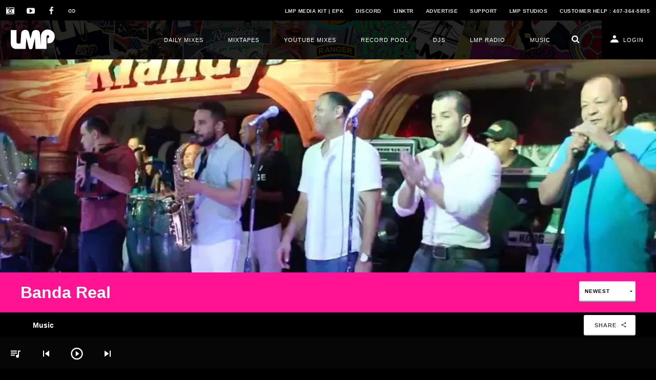

--- FILE ---
content_type: text/html; charset=utf-8
request_url: https://www.google.com/recaptcha/api2/aframe
body_size: 267
content:
<!DOCTYPE HTML><html><head><meta http-equiv="content-type" content="text/html; charset=UTF-8"></head><body><script nonce="d0mQ9NYD7GG-SdoUB--mKw">/** Anti-fraud and anti-abuse applications only. See google.com/recaptcha */ try{var clients={'sodar':'https://pagead2.googlesyndication.com/pagead/sodar?'};window.addEventListener("message",function(a){try{if(a.source===window.parent){var b=JSON.parse(a.data);var c=clients[b['id']];if(c){var d=document.createElement('img');d.src=c+b['params']+'&rc='+(localStorage.getItem("rc::a")?sessionStorage.getItem("rc::b"):"");window.document.body.appendChild(d);sessionStorage.setItem("rc::e",parseInt(sessionStorage.getItem("rc::e")||0)+1);localStorage.setItem("rc::h",'1768965698083');}}}catch(b){}});window.parent.postMessage("_grecaptcha_ready", "*");}catch(b){}</script></body></html>

--- FILE ---
content_type: text/html; charset=UTF-8
request_url: https://www.iamlmp.com/views/playlister.html
body_size: 881
content:
<section class="playlist-manager overlay" data-ng-if="$ctrl.storage.playlist_track"><div class="inner"><button class="modal-close" data-ng-click="$ctrl.cancel_playlister()"><svg xmlns:xlink="http://www.w3.org/1999/xlink" class="icon icon-close"><use xlink:href="/assets/img/icons/symbol-defs.svg#icon-clear"></use></svg></button><div data-ng-if="$ctrl.stage === 'type'"><h3><span>Add to playlist</span></h3><a class="select-stage" data-ng-click="$ctrl.stage = 'select'">Select a playlist</a> <span class="or">or</span> <a class="select-stage" data-ng-click="$ctrl.stage = 'new'">Create new playlist</a></div><form data-ng-if="$ctrl.stage == 'select'"><a class="playlister-back" data-ng-click="$ctrl.stage = 'type'"><svg xmlns:xlink="http://www.w3.org/1999/xlink" class="icon icon-keyboard_arrow_left"><use xlink:href="/assets/img/icons/symbol-defs.svg#icon-keyboard_arrow_left"></use></svg>Back</a><h3><span>Select a playlist</span></h3><select data-ng-options="playlist.id as playlist.title for playlist in $ctrl.storage.profile.playlists track by playlist.id" data-ng-model="$ctrl.selected" data-ng-if="$ctrl.storage.profile.playlists.length > 0"><option value="">Select Playlist</option></select><p data-ng-if="$ctrl.show_none_selected && ! $ctrl.selected">Please select a playlist</p><button class="playlister-confirm" data-ng-click="$ctrl.add_to_existing()">Add track</button></form><form name="form" data-ng-if="$ctrl.stage == 'new'" data-ng-submit="$ctrl.create()"><a class="playlister-back" data-ng-if="$ctrl.playlists.length > 0" data-ng-click="$ctrl.stage = 'type'"><svg xmlns:xlink="http://www.w3.org/1999/xlink" class="icon icon-keyboard_arrow_left"><use xlink:href="/assets/img/icons/symbol-defs.svg#icon-keyboard_arrow_left"></use></svg>Back</a><h3><span>Create new playlist</span></h3><input class="raised-input" type="text" id="title" name="title" placeholder="Enter playlist name" data-ng-model="$ctrl.new_title" data-ng-pattern="/^[a-z\d\-_\s]+$/i" required="true" data-ng-minlength="4" data-ng-maxlength="30" required><p data-ng-show="form#title.$invalid">Only letters, numbers, spaces, dashes and underscores between 4 - 30 characters.</p><button class="playlister-confirm" type="submit" class="playlist-panel-button" data-ng-disabled="form#title.$invalid">Create playlist</button></form><div data-ng-if="$ctrl.stage == 'complete'"><span class="playlister-icon" data-ng-if="$ctrl.success"><svg xmlns:xlink="http://www.w3.org/1999/xlink" class="icon icon-check"><use xlink:href="/assets/img/icons/symbol-defs.svg#icon-check"></use></svg></span><span class="playlister-icon error-alert" data-ng-if="$ctrl.failure"><span>!</span></span><p class="playlister-message" data-ng-bind-html="$ctrl.message"></p></div></div></section>

--- FILE ---
content_type: text/html; charset=UTF-8
request_url: https://www.iamlmp.com/views/lmp-player.html
body_size: 673
content:
<section class="lmp-player"><div class="progress-small" data-ng-if="$ctrl.storage.current && $ctrl.layout.mobile" data-ng-style="{ width: $ctrl.display.width + '%' }"></div><a href="/queue" class="player-control queue">Music Queue </a><button class="player-control previous" data-ng-click="$ctrl.skip( 'prev' )">Previous track</button> <button class="player-control toggle" data-ng-attr-data-id="{{ $ctrl.storage.current.id }}" data-ng-click="$ctrl.toggle_audio()" data-ng-class="{playing: $ctrl.storage.state === 'playing'}"><svg class="circular" viewbox="25 25 50 50" data-ng-if="$ctrl.storage.state === 'loading'"><circle class="path" cx="50" cy="50" r="20" fill="none" stroke-width="10" stroke-miterlimit="10"/></svg></button> <button class="player-control next" data-ng-click="$ctrl.skip( 'next' )">Next track</button><div class="progress" data-ng-if="$ctrl.storage.current && ! $ctrl.layout.mobile && $ctrl.storage.current.id !== 'lmp-radio'" data-ng-show="$ctrl.storage.current"><div class="current-time"><span data-ng-bind="$ctrl.display.progress" data-ng-if="$ctrl.display.progress"></span></div><div class="lmp-range-container"><data-rzslider data-rz-slider-model="$ctrl.display.width" data-rz-slider-options="$ctrl.scrubber"></data-rzslider></div><div class="total-duration"><span data-ng-bind="$ctrl.display.duration" data-ng-if="$ctrl.display.duration"></span></div></div><div id="playing-info" data-ng-if="$ctrl.storage.current" data-ng-class="{ mobile: $ctrl.layout.mobile }"><div class="current-artwork"><img data-ng-src="{{$ctrl.storage.current.artwork}}" data-ng-attr-alt="{{$ctrl.storage.current.title}}"></div><button class="current" data-ng-attr-data-id="{{$ctrl.storage.current.id}}" data-ng-click="$ctrl.toggle_current()" data-ng-if="$ctrl.storage.current.id !== 'lmp-radio'">View current track</button><div class="current-details" data-ng-if="!$ctrl.layout.mobile"><h3 data-ng-bind-html="$ctrl.storage.current.title"></h3><p data-ng-bind-html="$ctrl.storage.current.artists"></p></div></div></section>

--- FILE ---
content_type: text/html; charset=UTF-8
request_url: https://www.iamlmp.com/views/artist.html
body_size: 888
content:
<div class="artist-header" data-ng-style="{background: '#000 url(' + $ctrl.content.header + ') no-repeat center center / cover', 'padding-bottom': style}" data-artist-header><div class="act-title"><div class="wrap"><h1 id="artist-title" data-ng-bind="$ctrl.content.title"></h1></div></div></div><div class="act-meta"><div class="wrap"><ul class="act-menu"><li><a data-ng-click="$ctrl.change_view('music')" data-ng-class="{active: $ctrl.view === 'music'}">Music</a></li><li data-ng-if="$ctrl.content.videos.length > 0"><a data-ng-click="$ctrl.change_view('video')" data-ng-class="{active: $ctrl.view === 'video'}">Video</a></li><li data-ng-if="$ctrl.content.bio"><a data-ng-click="$ctrl.change_view('about')" data-ng-class="{active: $ctrl.view === 'about'}">About</a></li></ul><ul class="artist-social-menu"><li data-ng-repeat="( key, value ) in $ctrl.content.social" data-ng-if="value"><a class="button alt" data-ng-if="key === 'facebook'" data-ng-href="{{value}}" rel="noopener" target="_blank"><svg xmlns:xlink="http://www.w3.org/1999/xlink" class="icon icon-facebook"><use xlink:href="/assets/img/icons/symbol-defs.svg#icon-facebook"></use></svg> </a><a class="button alt" data-ng-if="key === 'instagram'" data-ng-href="{{value}}" rel="noopener" target="_blank"><svg xmlns:xlink="http://www.w3.org/1999/xlink" class="icon icon-instagram"><use xlink:href="/assets/img/icons/symbol-defs.svg#icon-instagram"></use></svg> </a><a class="button alt" data-ng-if="key === 'youtube'" data-ng-href="{{value}}" rel="noopener" target="_blank"><svg xmlns:xlink="http://www.w3.org/1999/xlink" class="icon icon-youtube"><use xlink:href="/assets/img/icons/symbol-defs.svg#icon-youtube"></use></svg> </a><a class="button alt" data-ng-if="key === 'twitter'" data-ng-href="{{value}}" rel="noopener" target="_blank"><svg xmlns:xlink="http://www.w3.org/1999/xlink" class="icon icon-twitter"><use xlink:href="/assets/img/icons/symbol-defs.svg#icon-twitter"></use></svg> </a><a class="button alt" data-ng-if="key === 'google'" data-ng-href="{{value}}" rel="noopener" target="_blank"><svg xmlns:xlink="http://www.w3.org/1999/xlink" class="icon icon-google"><use xlink:href="/assets/img/icons/symbol-defs.svg#icon-google"></use></svg> </a><a class="button alt" data-ng-if="key === 'website'" data-ng-href="{{value}}" rel="noopener" target="_blank"><svg xmlns:xlink="http://www.w3.org/1999/xlink" class="icon icon-globe"><use xlink:href="/assets/img/icons/symbol-defs.svg#icon-globe"></use></svg></a></li><li><data-share-button content="$ctrl.content"></data-share-button></li></ul><form class="filter-music"><data-sort-filter></data-sort-filter></form></div></div><div class="wrap"><main class="lmp-content-left"><div class="act-videos" data-ng-if="$ctrl.content.videos.length > 0 && $ctrl.view === 'video'"><ul><li data-ng-repeat="item in $ctrl.content.videos"><div class="lmp-video-wrap"><iframe data-ng-src="{{ item.embed_url}}" allowfullscreen></iframe></div></li></ul></div><div class="artist-bio" data-ng-if="$ctrl.content.bio && $ctrl.view === 'about'" data-ng-bind-html="$ctrl.content.bio"></div><div data-ng-if="$ctrl.view === 'music'"><p data-ng-if="$ctrl.tracks.length === 0">We have no music for this artist</p><ul class="lmp-track-list" data-ng-if="$ctrl.tracks.length > 0"><li data-ng-repeat="item in $ctrl.tracks"><data-single-track track="item" layout="layout"></data-single-track></li></ul><data-pagination data-ng-if="$ctrl.page" page="$ctrl.page" pages="$ctrl.pages"></data-pagination></div></main><data-sidebar></data-sidebar></div>

--- FILE ---
content_type: text/html; charset=UTF-8
request_url: https://www.iamlmp.com/views/instant-search.html
body_size: 694
content:
<a class="lmp-instant-search-toggle" data-ng-click="main.instant_search_open = true"><svg xmlns:xlink="http://www.w3.org/1999/xlink" class="icon icon-search2"><use xlink:href="/assets/img/icons/symbol-defs.svg#icon-search2"></use></svg></a><div class="lmp-instant-search-results" data-ng-if="main.instant_search_open"><div class="lmp-instant-search-overlay" data-ng-click="main.instant_search_open = false"></div><a class="lmp-close-instant-search" data-ng-click="main.instant_search_open = false"><svg xmlns:xlink="http://www.w3.org/1999/xlink" class="icon icon-arrow_back"><use xlink:href="/assets/img/icons/symbol-defs.svg#icon-arrow_back"></use></svg> Search LMP</a><div class="lmp-instant-search-input"><input type="text" placeholder="Search" data-ng-model="instant_search.storage.search_term" data-ng-change="instant_search.run_search()" data-ng-model-options="{ debounce: 600 }"> <svg xmlns:xlink="http://www.w3.org/1999/xlink" class="icon icon-search2"><use xlink:href="/assets/img/icons/symbol-defs.svg#icon-search2"></use></svg></div><div class="lmp-instant-search-scroll"><svg data-ng-if="instant_search.searching" class="circular" viewBox="25 25 50 50"><circle class="path" cx="50" cy="50" r="20" fill="none" stroke-width="4" stroke-miterlimit="10"/></svg><p data-ng-if="!instant_search.searching && !instant_search.storage.search_results"></p><div data-ng-repeat="( key, value ) in instant_search.storage.search_results" data-ng-if="value.list.length > 0 && ! instant_search.searching"><h4 class="widget-title"><span data-ng-bind="key"></span></h4><ul data-ng-if="value.list.length > 0"><li data-ng-repeat="result in value.list"><a data-ng-href="/{{ key }}/{{ result.slug }}"><img data-ng-src="{{ result.artwork_small }}" alt=""><h5 data-ng-bind="result.title | limitTo: 58"></h5></a></li></ul><a data-ng-if="value.count > 3" data-ng-href="/search?type={{ key }}&term={{ instant_search.instant_search_term }}">View all</a></div></div></div>

--- FILE ---
content_type: text/html; charset=UTF-8
request_url: https://www.iamlmp.com/views/sort-filter.html
body_size: 121
content:
<select data-ng-options="order.value as order.name for order in sort_filter.options" data-ng-model="sort_filter.order" data-ng-change="sort_filter.change_order()"></select>

--- FILE ---
content_type: application/javascript
request_url: https://www.iamlmp.com/assets/js/bundle.min.js?ver=2506182117
body_size: 151756
content:
!function(t,e){"function"==typeof define&&define.amd?define([],e()):"object"==typeof module&&module.exports?module.exports=e():function n(){document&&document.body?t.zenscroll=e():setTimeout(n,9)}()}(this,function(){"use strict";var t=function(t){return t&&"getComputedStyle"in window&&"smooth"===window.getComputedStyle(t)["scroll-behavior"]};if("undefined"==typeof window||!("document"in window))return{};var e=function(e,n,o){n=n||999,o||0===o||(o=9);var i,r=function(t){i=t},u=function(){clearTimeout(i),r(0)},c=function(t){return Math.max(0,e.getTopOf(t)-o)},a=function(o,i,c){if(u(),0===i||i&&i<0||t(e.body))e.toY(o),c&&c();else{var a=e.getY(),f=Math.max(0,o)-a,s=(new Date).getTime();i=i||Math.min(Math.abs(f),n),function t(){r(setTimeout(function(){var n=Math.min(1,((new Date).getTime()-s)/i),o=Math.max(0,Math.floor(a+f*(n<.5?2*n*n:n*(4-2*n)-1)));e.toY(o),n<1&&e.getHeight()+o<e.body.scrollHeight?t():(setTimeout(u,99),c&&c())},9))}()}},f=function(t,e,n){a(c(t),e,n)},s=function(t,n,i){var r=t.getBoundingClientRect().height,u=e.getTopOf(t)+r,s=e.getHeight(),l=e.getY(),d=l+s;c(t)<l||r+o>s?f(t,n,i):u+o>d?a(u-s+o,n,i):i&&i()},l=function(t,n,o,i){a(Math.max(0,e.getTopOf(t)-e.getHeight()/2+(o||t.getBoundingClientRect().height/2)),n,i)};return{setup:function(t,e){return(0===t||t)&&(n=t),(0===e||e)&&(o=e),{defaultDuration:n,edgeOffset:o}},to:f,toY:a,intoView:s,center:l,stop:u,moving:function(){return!!i},getY:e.getY,getTopOf:e.getTopOf}},n=document.documentElement,o=function(){return window.scrollY||n.scrollTop},i=e({body:document.scrollingElement||document.body,toY:function(t){window.scrollTo(0,t)},getY:o,getHeight:function(){return window.innerHeight||n.clientHeight},getTopOf:function(t){return t.getBoundingClientRect().top+o()-n.offsetTop}});if(i.createScroller=function(t,o,i){return e({body:t,toY:function(e){t.scrollTop=e},getY:function(){return t.scrollTop},getHeight:function(){return Math.min(t.clientHeight,window.innerHeight||n.clientHeight)},getTopOf:function(t){return t.offsetTop}},o,i)},"addEventListener"in window&&!window.noZensmooth&&!t(document.body)){var r="history"in window&&"pushState"in history,u=r&&"scrollRestoration"in history;u&&(history.scrollRestoration="auto"),window.addEventListener("load",function(){u&&(setTimeout(function(){history.scrollRestoration="manual"},9),window.addEventListener("popstate",function(t){t.state&&"zenscrollY"in t.state&&i.toY(t.state.zenscrollY)},!1)),window.location.hash&&setTimeout(function(){var t=i.setup().edgeOffset;if(t){var e=document.getElementById(window.location.href.split("#")[1]);if(e){var n=Math.max(0,i.getTopOf(e)-t),o=i.getY()-n;0<=o&&o<9&&window.scrollTo(0,n)}}},9)},!1);var c=new RegExp("(^|\\s)noZensmooth(\\s|$)");window.addEventListener("click",function(t){for(var e=t.target;e&&"A"!==e.tagName;)e=e.parentNode;if(!(!e||1!==t.which||t.shiftKey||t.metaKey||t.ctrlKey||t.altKey)){if(u){var n=history.state&&"object"==typeof history.state?history.state:{};n.zenscrollY=i.getY();try{history.replaceState(n,"")}catch(t){}}var o=e.getAttribute("href")||"";if(0===o.indexOf("#")&&!c.test(e.className)){var a=0,f=document.getElementById(o.substring(1));if("#"!==o){if(!f)return;a=i.getTopOf(f)}t.preventDefault();var s=function(){window.location=o},l=i.setup().edgeOffset;l&&(a=Math.max(0,a-l),r&&(s=function(){history.pushState({},"",o)})),i.toY(a,null,s)}}},!1)}return i});
(function(){if("undefined"!==typeof window&&window.addEventListener){var e=Object.create(null),l,d=function(){clearTimeout(l);l=setTimeout(n,100)},m=function(){},t=function(){window.addEventListener("resize",d,!1);window.addEventListener("orientationchange",d,!1);if(window.MutationObserver){var k=new MutationObserver(d);k.observe(document.documentElement,{childList:!0,subtree:!0,attributes:!0});m=function(){try{k.disconnect(),window.removeEventListener("resize",d,!1),window.removeEventListener("orientationchange",
d,!1)}catch(v){}}}else document.documentElement.addEventListener("DOMSubtreeModified",d,!1),m=function(){document.documentElement.removeEventListener("DOMSubtreeModified",d,!1);window.removeEventListener("resize",d,!1);window.removeEventListener("orientationchange",d,!1)}},u=function(k){function e(a){if(void 0!==a.protocol)var c=a;else c=document.createElement("a"),c.href=a;return c.protocol.replace(/:/g,"")+c.host}if(window.XMLHttpRequest){var d=new XMLHttpRequest;var m=e(location);k=e(k);d=void 0===
d.withCredentials&&""!==k&&k!==m?XDomainRequest||void 0:XMLHttpRequest}return d};var n=function(){function d(){--q;0===q&&(m(),t())}function l(a){return function(){!0!==e[a.base]&&(a.useEl.setAttributeNS("http://www.w3.org/1999/xlink","xlink:href","#"+a.hash),a.useEl.hasAttribute("href")&&a.useEl.setAttribute("href","#"+a.hash))}}function p(a){return function(){var c=document.body,b=document.createElement("x");a.onload=null;b.innerHTML=a.responseText;if(b=b.getElementsByTagName("svg")[0])b.setAttribute("aria-hidden",
"true"),b.style.position="absolute",b.style.width=0,b.style.height=0,b.style.overflow="hidden",c.insertBefore(b,c.firstChild);d()}}function n(a){return function(){a.onerror=null;a.ontimeout=null;d()}}var a,c,q=0;m();var f=document.getElementsByTagName("use");for(c=0;c<f.length;c+=1){try{var g=f[c].getBoundingClientRect()}catch(w){g=!1}var h=(a=f[c].getAttribute("href")||f[c].getAttributeNS("http://www.w3.org/1999/xlink","href")||f[c].getAttribute("xlink:href"))&&a.split?a.split("#"):["",""];var b=
h[0];h=h[1];var r=g&&0===g.left&&0===g.right&&0===g.top&&0===g.bottom;g&&0===g.width&&0===g.height&&!r?(f[c].hasAttribute("href")&&f[c].setAttributeNS("http://www.w3.org/1999/xlink","xlink:href",a),b.length&&(a=e[b],!0!==a&&setTimeout(l({useEl:f[c],base:b,hash:h}),0),void 0===a&&(h=u(b),void 0!==h&&(a=new h,e[b]=a,a.onload=p(a),a.onerror=n(a),a.ontimeout=n(a),a.open("GET",b),a.send(),q+=1)))):r?b.length&&e[b]&&setTimeout(l({useEl:f[c],base:b,hash:h}),0):void 0===e[b]?e[b]=!0:e[b].onload&&(e[b].abort(),
delete e[b].onload,e[b]=!0)}f="";q+=1;d()};var p=function(){window.removeEventListener("load",p,!1);l=setTimeout(n,0)};"complete"!==document.readyState?window.addEventListener("load",p,!1):p()}})();

!function(){"use strict";var e=function(){this.init()};e.prototype={init:function(){var e=this||n;return e._counter=1e3,e._codecs={},e._howls=[],e._muted=!1,e._volume=1,e._canPlayEvent="canplaythrough",e._navigator="undefined"!=typeof window&&window.navigator?window.navigator:null,e.masterGain=null,e.noAudio=!1,e.usingWebAudio=!0,e.autoSuspend=!0,e.ctx=null,e.mobileAutoEnable=!0,e._setup(),e},volume:function(e){var t=this||n;if(e=parseFloat(e),t.ctx||_(),void 0!==e&&e>=0&&e<=1){if(t._volume=e,t._muted)return t;t.usingWebAudio&&t.masterGain.gain.setValueAtTime(e,n.ctx.currentTime);for(var o=0;o<t._howls.length;o++)if(!t._howls[o]._webAudio)for(var r=t._howls[o]._getSoundIds(),a=0;a<r.length;a++){var u=t._howls[o]._soundById(r[a]);u&&u._node&&(u._node.volume=u._volume*e)}return t}return t._volume},mute:function(e){var t=this||n;t.ctx||_(),t._muted=e,t.usingWebAudio&&t.masterGain.gain.setValueAtTime(e?0:t._volume,n.ctx.currentTime);for(var o=0;o<t._howls.length;o++)if(!t._howls[o]._webAudio)for(var r=t._howls[o]._getSoundIds(),a=0;a<r.length;a++){var u=t._howls[o]._soundById(r[a]);u&&u._node&&(u._node.muted=!!e||u._muted)}return t},unload:function(){for(var e=this||n,t=e._howls.length-1;t>=0;t--)e._howls[t].unload();return e.usingWebAudio&&e.ctx&&void 0!==e.ctx.close&&(e.ctx.close(),e.ctx=null,_()),e},codecs:function(e){return(this||n)._codecs[e.replace(/^x-/,"")]},_setup:function(){var e=this||n;if(e.state=e.ctx?e.ctx.state||"running":"running",e._autoSuspend(),!e.usingWebAudio)if("undefined"!=typeof Audio)try{var t=new Audio;void 0===t.oncanplaythrough&&(e._canPlayEvent="canplay")}catch(n){e.noAudio=!0}else e.noAudio=!0;try{var t=new Audio;t.muted&&(e.noAudio=!0)}catch(e){}return e.noAudio||e._setupCodecs(),e},_setupCodecs:function(){var e=this||n,t=null;try{t="undefined"!=typeof Audio?new Audio:null}catch(n){return e}if(!t||"function"!=typeof t.canPlayType)return e;var o=t.canPlayType("audio/mpeg;").replace(/^no$/,""),r=e._navigator&&e._navigator.userAgent.match(/OPR\/([0-6].)/g),a=r&&parseInt(r[0].split("/")[1],10)<33;return e._codecs={mp3:!(a||!o&&!t.canPlayType("audio/mp3;").replace(/^no$/,"")),mpeg:!!o,opus:!!t.canPlayType('audio/ogg; codecs="opus"').replace(/^no$/,""),ogg:!!t.canPlayType('audio/ogg; codecs="vorbis"').replace(/^no$/,""),oga:!!t.canPlayType('audio/ogg; codecs="vorbis"').replace(/^no$/,""),wav:!!t.canPlayType('audio/wav; codecs="1"').replace(/^no$/,""),aac:!!t.canPlayType("audio/aac;").replace(/^no$/,""),caf:!!t.canPlayType("audio/x-caf;").replace(/^no$/,""),m4a:!!(t.canPlayType("audio/x-m4a;")||t.canPlayType("audio/m4a;")||t.canPlayType("audio/aac;")).replace(/^no$/,""),mp4:!!(t.canPlayType("audio/x-mp4;")||t.canPlayType("audio/mp4;")||t.canPlayType("audio/aac;")).replace(/^no$/,""),weba:!!t.canPlayType('audio/webm; codecs="vorbis"').replace(/^no$/,""),webm:!!t.canPlayType('audio/webm; codecs="vorbis"').replace(/^no$/,""),dolby:!!t.canPlayType('audio/mp4; codecs="ec-3"').replace(/^no$/,""),flac:!!(t.canPlayType("audio/x-flac;")||t.canPlayType("audio/flac;")).replace(/^no$/,"")},e},_enableMobileAudio:function(){var e=this||n,t=/iPhone|iPad|iPod|Android|BlackBerry|BB10|Silk|Mobi/i.test(e._navigator&&e._navigator.userAgent),o=!!("ontouchend"in window||e._navigator&&e._navigator.maxTouchPoints>0||e._navigator&&e._navigator.msMaxTouchPoints>0);if(!e._mobileEnabled&&e.ctx&&(t||o)){e._mobileEnabled=!1,e._mobileUnloaded||44100===e.ctx.sampleRate||(e._mobileUnloaded=!0,e.unload()),e._scratchBuffer=e.ctx.createBuffer(1,1,22050);var r=function(){n._autoResume();var t=e.ctx.createBufferSource();t.buffer=e._scratchBuffer,t.connect(e.ctx.destination),void 0===t.start?t.noteOn(0):t.start(0),"function"==typeof e.ctx.resume&&e.ctx.resume(),t.onended=function(){t.disconnect(0),e._mobileEnabled=!0,e.mobileAutoEnable=!1,document.removeEventListener("touchstart",r,!0),document.removeEventListener("touchend",r,!0)}};return document.addEventListener("touchstart",r,!0),document.addEventListener("touchend",r,!0),e}},_autoSuspend:function(){var e=this;if(e.autoSuspend&&e.ctx&&void 0!==e.ctx.suspend&&n.usingWebAudio){for(var t=0;t<e._howls.length;t++)if(e._howls[t]._webAudio)for(var o=0;o<e._howls[t]._sounds.length;o++)if(!e._howls[t]._sounds[o]._paused)return e;return e._suspendTimer&&clearTimeout(e._suspendTimer),e._suspendTimer=setTimeout(function(){e.autoSuspend&&(e._suspendTimer=null,e.state="suspending",e.ctx.suspend().then(function(){e.state="suspended",e._resumeAfterSuspend&&(delete e._resumeAfterSuspend,e._autoResume())}))},3e4),e}},_autoResume:function(){var e=this;if(e.ctx&&void 0!==e.ctx.resume&&n.usingWebAudio)return"running"===e.state&&e._suspendTimer?(clearTimeout(e._suspendTimer),e._suspendTimer=null):"suspended"===e.state?(e.ctx.resume().then(function(){e.state="running";for(var n=0;n<e._howls.length;n++)e._howls[n]._emit("resume")}),e._suspendTimer&&(clearTimeout(e._suspendTimer),e._suspendTimer=null)):"suspending"===e.state&&(e._resumeAfterSuspend=!0),e}};var n=new e,t=function(e){var n=this;if(!e.src||0===e.src.length)return void console.error("An array of source files must be passed with any new Howl.");n.init(e)};t.prototype={init:function(e){var t=this;return n.ctx||_(),t._autoplay=e.autoplay||!1,t._format="string"!=typeof e.format?e.format:[e.format],t._html5=e.html5||!1,t._muted=e.mute||!1,t._loop=e.loop||!1,t._pool=e.pool||5,t._preload="boolean"!=typeof e.preload||e.preload,t._rate=e.rate||1,t._sprite=e.sprite||{},t._src="string"!=typeof e.src?e.src:[e.src],t._volume=void 0!==e.volume?e.volume:1,t._xhrWithCredentials=e.xhrWithCredentials||!1,t._duration=0,t._state="unloaded",t._sounds=[],t._endTimers={},t._queue=[],t._playLock=!1,t._onend=e.onend?[{fn:e.onend}]:[],t._onfade=e.onfade?[{fn:e.onfade}]:[],t._onload=e.onload?[{fn:e.onload}]:[],t._onloaderror=e.onloaderror?[{fn:e.onloaderror}]:[],t._onplayerror=e.onplayerror?[{fn:e.onplayerror}]:[],t._onpause=e.onpause?[{fn:e.onpause}]:[],t._onplay=e.onplay?[{fn:e.onplay}]:[],t._onstop=e.onstop?[{fn:e.onstop}]:[],t._onmute=e.onmute?[{fn:e.onmute}]:[],t._onvolume=e.onvolume?[{fn:e.onvolume}]:[],t._onrate=e.onrate?[{fn:e.onrate}]:[],t._onseek=e.onseek?[{fn:e.onseek}]:[],t._onresume=[],t._webAudio=n.usingWebAudio&&!t._html5,void 0!==n.ctx&&n.ctx&&n.mobileAutoEnable&&n._enableMobileAudio(),n._howls.push(t),t._autoplay&&t._queue.push({event:"play",action:function(){t.play()}}),t._preload&&t.load(),t},load:function(){var e=this,t=null;if(n.noAudio)return void e._emit("loaderror",null,"No audio support.");"string"==typeof e._src&&(e._src=[e._src]);for(var r=0;r<e._src.length;r++){var u,i;if(e._format&&e._format[r])u=e._format[r];else{if("string"!=typeof(i=e._src[r])){e._emit("loaderror",null,"Non-string found in selected audio sources - ignoring.");continue}u=/^data:audio\/([^;,]+);/i.exec(i),u||(u=/\.([^.]+)$/.exec(i.split("?",1)[0])),u&&(u=u[1].toLowerCase())}if(u||console.warn('No file extension was found. Consider using the "format" property or specify an extension.'),u&&n.codecs(u)){t=e._src[r];break}}return t?(e._src=t,e._state="loading","https:"===window.location.protocol&&"http:"===t.slice(0,5)&&(e._html5=!0,e._webAudio=!1),new o(e),e._webAudio&&a(e),e):void e._emit("loaderror",null,"No codec support for selected audio sources.")},play:function(e,t){var o=this,r=null;if("number"==typeof e)r=e,e=null;else{if("string"==typeof e&&"loaded"===o._state&&!o._sprite[e])return null;if(void 0===e){e="__default";for(var a=0,u=0;u<o._sounds.length;u++)o._sounds[u]._paused&&!o._sounds[u]._ended&&(a++,r=o._sounds[u]._id);1===a?e=null:r=null}}var i=r?o._soundById(r):o._inactiveSound();if(!i)return null;if(r&&!e&&(e=i._sprite||"__default"),"loaded"!==o._state){i._sprite=e,i._ended=!1;var d=i._id;return o._queue.push({event:"play",action:function(){o.play(d)}}),d}if(r&&!i._paused)return t||o._loadQueue("play"),i._id;o._webAudio&&n._autoResume();var _=Math.max(0,i._seek>0?i._seek:o._sprite[e][0]/1e3),s=Math.max(0,(o._sprite[e][0]+o._sprite[e][1])/1e3-_),l=1e3*s/Math.abs(i._rate);i._paused=!1,i._ended=!1,i._sprite=e,i._seek=_,i._start=o._sprite[e][0]/1e3,i._stop=(o._sprite[e][0]+o._sprite[e][1])/1e3,i._loop=!(!i._loop&&!o._sprite[e][2]);var c=i._node;if(o._webAudio){var f=function(){o._refreshBuffer(i);var e=i._muted||o._muted?0:i._volume;c.gain.setValueAtTime(e,n.ctx.currentTime),i._playStart=n.ctx.currentTime,void 0===c.bufferSource.start?i._loop?c.bufferSource.noteGrainOn(0,_,86400):c.bufferSource.noteGrainOn(0,_,s):i._loop?c.bufferSource.start(0,_,86400):c.bufferSource.start(0,_,s),l!==1/0&&(o._endTimers[i._id]=setTimeout(o._ended.bind(o,i),l)),t||setTimeout(function(){o._emit("play",i._id)},0)};"running"===n.state?f():(o.once("resume",f),o._clearTimer(i._id))}else{var p=function(){c.currentTime=_,c.muted=i._muted||o._muted||n._muted||c.muted,c.volume=i._volume*n.volume(),c.playbackRate=i._rate;try{var r=c.play();if("undefined"!=typeof Promise&&r instanceof Promise){o._playLock=!0;var a=function(){o._playLock=!1,t||o._emit("play",i._id)};r.then(a,a)}else t||o._emit("play",i._id);if(c.playbackRate=i._rate,c.paused)return void o._emit("playerror",i._id,"Playback was unable to start. This is most commonly an issue on mobile devices where playback was not within a user interaction.");"__default"!==e||i._loop?o._endTimers[i._id]=setTimeout(o._ended.bind(o,i),l):(o._endTimers[i._id]=function(){o._ended(i),c.removeEventListener("ended",o._endTimers[i._id],!1)},c.addEventListener("ended",o._endTimers[i._id],!1))}catch(e){o._emit("playerror",i._id,e)}},m=window&&window.ejecta||!c.readyState&&n._navigator.isCocoonJS;if(c.readyState>=3||m)p();else{var v=function(){p(),c.removeEventListener(n._canPlayEvent,v,!1)};c.addEventListener(n._canPlayEvent,v,!1),o._clearTimer(i._id)}}return i._id},pause:function(e){var n=this;if("loaded"!==n._state||n._playLock)return n._queue.push({event:"pause",action:function(){n.pause(e)}}),n;for(var t=n._getSoundIds(e),o=0;o<t.length;o++){n._clearTimer(t[o]);var r=n._soundById(t[o]);if(r&&!r._paused&&(r._seek=n.seek(t[o]),r._rateSeek=0,r._paused=!0,n._stopFade(t[o]),r._node))if(n._webAudio){if(!r._node.bufferSource)continue;void 0===r._node.bufferSource.stop?r._node.bufferSource.noteOff(0):r._node.bufferSource.stop(0),n._cleanBuffer(r._node)}else isNaN(r._node.duration)&&r._node.duration!==1/0||r._node.pause();arguments[1]||n._emit("pause",r?r._id:null)}return n},stop:function(e,n){var t=this;if("loaded"!==t._state)return t._queue.push({event:"stop",action:function(){t.stop(e)}}),t;for(var o=t._getSoundIds(e),r=0;r<o.length;r++){t._clearTimer(o[r]);var a=t._soundById(o[r]);a&&(a._seek=a._start||0,a._rateSeek=0,a._paused=!0,a._ended=!0,t._stopFade(o[r]),a._node&&(t._webAudio?a._node.bufferSource&&(void 0===a._node.bufferSource.stop?a._node.bufferSource.noteOff(0):a._node.bufferSource.stop(0),t._cleanBuffer(a._node)):isNaN(a._node.duration)&&a._node.duration!==1/0||(a._node.currentTime=a._start||0,a._node.pause())),n||t._emit("stop",a._id))}return t},mute:function(e,t){var o=this;if("loaded"!==o._state)return o._queue.push({event:"mute",action:function(){o.mute(e,t)}}),o;if(void 0===t){if("boolean"!=typeof e)return o._muted;o._muted=e}for(var r=o._getSoundIds(t),a=0;a<r.length;a++){var u=o._soundById(r[a]);u&&(u._muted=e,u._interval&&o._stopFade(u._id),o._webAudio&&u._node?u._node.gain.setValueAtTime(e?0:u._volume,n.ctx.currentTime):u._node&&(u._node.muted=!!n._muted||e),o._emit("mute",u._id))}return o},volume:function(){var e,t,o=this,r=arguments;if(0===r.length)return o._volume;if(1===r.length||2===r.length&&void 0===r[1]){o._getSoundIds().indexOf(r[0])>=0?t=parseInt(r[0],10):e=parseFloat(r[0])}else r.length>=2&&(e=parseFloat(r[0]),t=parseInt(r[1],10));var a;if(!(void 0!==e&&e>=0&&e<=1))return a=t?o._soundById(t):o._sounds[0],a?a._volume:0;if("loaded"!==o._state)return o._queue.push({event:"volume",action:function(){o.volume.apply(o,r)}}),o;void 0===t&&(o._volume=e),t=o._getSoundIds(t);for(var u=0;u<t.length;u++)(a=o._soundById(t[u]))&&(a._volume=e,r[2]||o._stopFade(t[u]),o._webAudio&&a._node&&!a._muted?a._node.gain.setValueAtTime(e,n.ctx.currentTime):a._node&&!a._muted&&(a._node.volume=e*n.volume()),o._emit("volume",a._id));return o},fade:function(e,t,o,r){var a=this;if("loaded"!==a._state)return a._queue.push({event:"fade",action:function(){a.fade(e,t,o,r)}}),a;a.volume(e,r);for(var u=a._getSoundIds(r),i=0;i<u.length;i++){var d=a._soundById(u[i]);if(d){if(r||a._stopFade(u[i]),a._webAudio&&!d._muted){var _=n.ctx.currentTime,s=_+o/1e3;d._volume=e,d._node.gain.setValueAtTime(e,_),d._node.gain.linearRampToValueAtTime(t,s)}a._startFadeInterval(d,e,t,o,u[i],void 0===r)}}return a},_startFadeInterval:function(e,n,t,o,r,a){var u=this,i=n,d=t-n,_=Math.abs(d/.01),s=Math.max(4,_>0?o/_:o),l=Date.now();e._fadeTo=t,e._interval=setInterval(function(){var r=(Date.now()-l)/o;l=Date.now(),i+=d*r,i=Math.max(0,i),i=Math.min(1,i),i=Math.round(100*i)/100,u._webAudio?e._volume=i:u.volume(i,e._id,!0),a&&(u._volume=i),(t<n&&i<=t||t>n&&i>=t)&&(clearInterval(e._interval),e._interval=null,e._fadeTo=null,u.volume(t,e._id),u._emit("fade",e._id))},s)},_stopFade:function(e){var t=this,o=t._soundById(e);return o&&o._interval&&(t._webAudio&&o._node.gain.cancelScheduledValues(n.ctx.currentTime),clearInterval(o._interval),o._interval=null,t.volume(o._fadeTo,e),o._fadeTo=null,t._emit("fade",e)),t},loop:function(){var e,n,t,o=this,r=arguments;if(0===r.length)return o._loop;if(1===r.length){if("boolean"!=typeof r[0])return!!(t=o._soundById(parseInt(r[0],10)))&&t._loop;e=r[0],o._loop=e}else 2===r.length&&(e=r[0],n=parseInt(r[1],10));for(var a=o._getSoundIds(n),u=0;u<a.length;u++)(t=o._soundById(a[u]))&&(t._loop=e,o._webAudio&&t._node&&t._node.bufferSource&&(t._node.bufferSource.loop=e,e&&(t._node.bufferSource.loopStart=t._start||0,t._node.bufferSource.loopEnd=t._stop)));return o},rate:function(){var e,t,o=this,r=arguments;if(0===r.length)t=o._sounds[0]._id;else if(1===r.length){var a=o._getSoundIds(),u=a.indexOf(r[0]);u>=0?t=parseInt(r[0],10):e=parseFloat(r[0])}else 2===r.length&&(e=parseFloat(r[0]),t=parseInt(r[1],10));var i;if("number"!=typeof e)return i=o._soundById(t),i?i._rate:o._rate;if("loaded"!==o._state)return o._queue.push({event:"rate",action:function(){o.rate.apply(o,r)}}),o;void 0===t&&(o._rate=e),t=o._getSoundIds(t);for(var d=0;d<t.length;d++)if(i=o._soundById(t[d])){i._rateSeek=o.seek(t[d]),i._playStart=o._webAudio?n.ctx.currentTime:i._playStart,i._rate=e,o._webAudio&&i._node&&i._node.bufferSource?i._node.bufferSource.playbackRate.setValueAtTime(e,n.ctx.currentTime):i._node&&(i._node.playbackRate=e);var _=o.seek(t[d]),s=(o._sprite[i._sprite][0]+o._sprite[i._sprite][1])/1e3-_,l=1e3*s/Math.abs(i._rate);!o._endTimers[t[d]]&&i._paused||(o._clearTimer(t[d]),o._endTimers[t[d]]=setTimeout(o._ended.bind(o,i),l)),o._emit("rate",i._id)}return o},seek:function(){var e,t,o=this,r=arguments;if(0===r.length)t=o._sounds[0]._id;else if(1===r.length){var a=o._getSoundIds(),u=a.indexOf(r[0]);u>=0?t=parseInt(r[0],10):o._sounds.length&&(t=o._sounds[0]._id,e=parseFloat(r[0]))}else 2===r.length&&(e=parseFloat(r[0]),t=parseInt(r[1],10));if(void 0===t)return o;if("loaded"!==o._state)return o._queue.push({event:"seek",action:function(){o.seek.apply(o,r)}}),o;var i=o._soundById(t);if(i){if(!("number"==typeof e&&e>=0)){if(o._webAudio){var d=o.playing(t)?n.ctx.currentTime-i._playStart:0,_=i._rateSeek?i._rateSeek-i._seek:0;return i._seek+(_+d*Math.abs(i._rate))}return i._node.currentTime}var s=o.playing(t);if(s&&o.pause(t,!0),i._seek=e,i._ended=!1,o._clearTimer(t),s&&o.play(t,!0),!o._webAudio&&i._node&&(i._node.currentTime=e),s&&!o._webAudio){var l=function(){o._playLock?setTimeout(l,0):o._emit("seek",t)};setTimeout(l,0)}else o._emit("seek",t)}return o},playing:function(e){var n=this;if("number"==typeof e){var t=n._soundById(e);return!!t&&!t._paused}for(var o=0;o<n._sounds.length;o++)if(!n._sounds[o]._paused)return!0;return!1},duration:function(e){var n=this,t=n._duration,o=n._soundById(e);return o&&(t=n._sprite[o._sprite][1]/1e3),t},state:function(){return this._state},unload:function(){for(var e=this,t=e._sounds,o=0;o<t.length;o++){if(t[o]._paused||e.stop(t[o]._id),!e._webAudio){/MSIE |Trident\//.test(n._navigator&&n._navigator.userAgent)||(t[o]._node.src="[data-uri]"),t[o]._node.removeEventListener("error",t[o]._errorFn,!1),t[o]._node.removeEventListener(n._canPlayEvent,t[o]._loadFn,!1)}delete t[o]._node,e._clearTimer(t[o]._id);var a=n._howls.indexOf(e);a>=0&&n._howls.splice(a,1)}var u=!0;for(o=0;o<n._howls.length;o++)if(n._howls[o]._src===e._src){u=!1;break}return r&&u&&delete r[e._src],n.noAudio=!1,e._state="unloaded",e._sounds=[],e=null,null},on:function(e,n,t,o){var r=this,a=r["_on"+e];return"function"==typeof n&&a.push(o?{id:t,fn:n,once:o}:{id:t,fn:n}),r},off:function(e,n,t){var o=this,r=o["_on"+e],a=0;if("number"==typeof n&&(t=n,n=null),n||t)for(a=0;a<r.length;a++){var u=t===r[a].id;if(n===r[a].fn&&u||!n&&u){r.splice(a,1);break}}else if(e)o["_on"+e]=[];else{var i=Object.keys(o);for(a=0;a<i.length;a++)0===i[a].indexOf("_on")&&Array.isArray(o[i[a]])&&(o[i[a]]=[])}return o},once:function(e,n,t){var o=this;return o.on(e,n,t,1),o},_emit:function(e,n,t){for(var o=this,r=o["_on"+e],a=r.length-1;a>=0;a--)r[a].id&&r[a].id!==n&&"load"!==e||(setTimeout(function(e){e.call(this,n,t)}.bind(o,r[a].fn),0),r[a].once&&o.off(e,r[a].fn,r[a].id));return o._loadQueue(e),o},_loadQueue:function(e){var n=this;if(n._queue.length>0){var t=n._queue[0];t.event===e&&(n._queue.shift(),n._loadQueue()),e||t.action()}return n},_ended:function(e){var t=this,o=e._sprite;if(!t._webAudio&&e._node&&!e._node.paused&&!e._node.ended&&e._node.currentTime<e._stop)return setTimeout(t._ended.bind(t,e),100),t;var r=!(!e._loop&&!t._sprite[o][2]);if(t._emit("end",e._id),!t._webAudio&&r&&t.stop(e._id,!0).play(e._id),t._webAudio&&r){t._emit("play",e._id),e._seek=e._start||0,e._rateSeek=0,e._playStart=n.ctx.currentTime;var a=1e3*(e._stop-e._start)/Math.abs(e._rate);t._endTimers[e._id]=setTimeout(t._ended.bind(t,e),a)}return t._webAudio&&!r&&(e._paused=!0,e._ended=!0,e._seek=e._start||0,e._rateSeek=0,t._clearTimer(e._id),t._cleanBuffer(e._node),n._autoSuspend()),t._webAudio||r||t.stop(e._id),t},_clearTimer:function(e){var n=this;if(n._endTimers[e]){if("function"!=typeof n._endTimers[e])clearTimeout(n._endTimers[e]);else{var t=n._soundById(e);t&&t._node&&t._node.removeEventListener("ended",n._endTimers[e],!1)}delete n._endTimers[e]}return n},_soundById:function(e){for(var n=this,t=0;t<n._sounds.length;t++)if(e===n._sounds[t]._id)return n._sounds[t];return null},_inactiveSound:function(){var e=this;e._drain();for(var n=0;n<e._sounds.length;n++)if(e._sounds[n]._ended)return e._sounds[n].reset();return new o(e)},_drain:function(){var e=this,n=e._pool,t=0,o=0;if(!(e._sounds.length<n)){for(o=0;o<e._sounds.length;o++)e._sounds[o]._ended&&t++;for(o=e._sounds.length-1;o>=0;o--){if(t<=n)return;e._sounds[o]._ended&&(e._webAudio&&e._sounds[o]._node&&e._sounds[o]._node.disconnect(0),e._sounds.splice(o,1),t--)}}},_getSoundIds:function(e){var n=this;if(void 0===e){for(var t=[],o=0;o<n._sounds.length;o++)t.push(n._sounds[o]._id);return t}return[e]},_refreshBuffer:function(e){var t=this;return e._node.bufferSource=n.ctx.createBufferSource(),e._node.bufferSource.buffer=r[t._src],e._panner?e._node.bufferSource.connect(e._panner):e._node.bufferSource.connect(e._node),e._node.bufferSource.loop=e._loop,e._loop&&(e._node.bufferSource.loopStart=e._start||0,e._node.bufferSource.loopEnd=e._stop),e._node.bufferSource.playbackRate.setValueAtTime(e._rate,n.ctx.currentTime),t},_cleanBuffer:function(e){var t=this;if(n._scratchBuffer){e.bufferSource.onended=null,e.bufferSource.disconnect(0);try{e.bufferSource.buffer=n._scratchBuffer}catch(e){}}return e.bufferSource=null,t}};var o=function(e){this._parent=e,this.init()};o.prototype={init:function(){var e=this,t=e._parent;return e._muted=t._muted,e._loop=t._loop,e._volume=t._volume,e._rate=t._rate,e._seek=0,e._paused=!0,e._ended=!0,e._sprite="__default",e._id=++n._counter,t._sounds.push(e),e.create(),e},create:function(){var e=this,t=e._parent,o=n._muted||e._muted||e._parent._muted?0:e._volume;return t._webAudio?(e._node=void 0===n.ctx.createGain?n.ctx.createGainNode():n.ctx.createGain(),e._node.gain.setValueAtTime(o,n.ctx.currentTime),e._node.paused=!0,e._node.connect(n.masterGain)):(e._node=new Audio,e._errorFn=e._errorListener.bind(e),e._node.addEventListener("error",e._errorFn,!1),e._loadFn=e._loadListener.bind(e),e._node.addEventListener(n._canPlayEvent,e._loadFn,!1),e._node.src=t._src,e._node.preload="auto",e._node.volume=o*n.volume(),e._node.load()),e},reset:function(){var e=this,t=e._parent;return e._muted=t._muted,e._loop=t._loop,e._volume=t._volume,e._rate=t._rate,e._seek=0,e._rateSeek=0,e._paused=!0,e._ended=!0,e._sprite="__default",e._id=++n._counter,e},_errorListener:function(){var e=this;e._parent._emit("loaderror",e._id,e._node.error?e._node.error.code:0),e._node.removeEventListener("error",e._errorFn,!1)},_loadListener:function(){var e=this,t=e._parent;t._duration=Math.ceil(10*e._node.duration)/10,0===Object.keys(t._sprite).length&&(t._sprite={__default:[0,1e3*t._duration]}),"loaded"!==t._state&&(t._state="loaded",t._emit("load"),t._loadQueue()),e._node.removeEventListener(n._canPlayEvent,e._loadFn,!1)}};var r={},a=function(e){var n=e._src;if(r[n])return e._duration=r[n].duration,void d(e);if(/^data:[^;]+;base64,/.test(n)){for(var t=atob(n.split(",")[1]),o=new Uint8Array(t.length),a=0;a<t.length;++a)o[a]=t.charCodeAt(a);i(o.buffer,e)}else{var _=new XMLHttpRequest;_.open("GET",n,!0),_.withCredentials=e._xhrWithCredentials,_.responseType="arraybuffer",_.onload=function(){var n=(_.status+"")[0];if("0"!==n&&"2"!==n&&"3"!==n)return void e._emit("loaderror",null,"Failed loading audio file with status: "+_.status+".");i(_.response,e)},_.onerror=function(){e._webAudio&&(e._html5=!0,e._webAudio=!1,e._sounds=[],delete r[n],e.load())},u(_)}},u=function(e){try{e.send()}catch(n){e.onerror()}},i=function(e,t){n.ctx.decodeAudioData(e,function(e){e&&t._sounds.length>0&&(r[t._src]=e,d(t,e))},function(){t._emit("loaderror",null,"Decoding audio data failed.")})},d=function(e,n){n&&!e._duration&&(e._duration=n.duration),0===Object.keys(e._sprite).length&&(e._sprite={__default:[0,1e3*e._duration]}),"loaded"!==e._state&&(e._state="loaded",e._emit("load"),e._loadQueue())},_=function(){try{"undefined"!=typeof AudioContext?n.ctx=new AudioContext:"undefined"!=typeof webkitAudioContext?n.ctx=new webkitAudioContext:n.usingWebAudio=!1}catch(e){n.usingWebAudio=!1}var e=/iP(hone|od|ad)/.test(n._navigator&&n._navigator.platform),t=n._navigator&&n._navigator.appVersion.match(/OS (\d+)_(\d+)_?(\d+)?/),o=t?parseInt(t[1],10):null;if(e&&o&&o<9){var r=/safari/.test(n._navigator&&n._navigator.userAgent.toLowerCase());(n._navigator&&n._navigator.standalone&&!r||n._navigator&&!n._navigator.standalone&&!r)&&(n.usingWebAudio=!1)}n.usingWebAudio&&(n.masterGain=void 0===n.ctx.createGain?n.ctx.createGainNode():n.ctx.createGain(),n.masterGain.gain.setValueAtTime(n._muted?0:1,n.ctx.currentTime),n.masterGain.connect(n.ctx.destination)),n._setup()};"function"==typeof define&&define.amd&&define([],function(){return{Howler:n,Howl:t}}),"undefined"!=typeof exports&&(exports.Howler=n,exports.Howl=t),"undefined"!=typeof window?(window.HowlerGlobal=e,window.Howler=n,window.Howl=t,window.Sound=o):"undefined"!=typeof global&&(global.HowlerGlobal=e,global.Howler=n,global.Howl=t,global.Sound=o)}();
(function(D){'use strict';function qe(a){if(G(a))u(a.objectMaxDepth)&&(Wb.objectMaxDepth=Xb(a.objectMaxDepth)?a.objectMaxDepth:NaN),u(a.urlErrorParamsEnabled)&&Ga(a.urlErrorParamsEnabled)&&(Wb.urlErrorParamsEnabled=a.urlErrorParamsEnabled);else return Wb}function Xb(a){return aa(a)&&0<a}function L(a,b){b=b||Error;return function(){var d=arguments[0],c;c="["+(a?a+":":"")+d+"] http://errors.angularjs.org/1.7.2/"+(a?a+"/":"")+d;for(d=1;d<arguments.length;d++){c=c+(1==d?"?":"&")+"p"+(d-1)+"=";var e=encodeURIComponent,
f;f=arguments[d];f="function"==typeof f?f.toString().replace(/ \{[\s\S]*$/,""):"undefined"==typeof f?"undefined":"string"!=typeof f?JSON.stringify(f):f;c+=e(f)}return new b(c)}}function ra(a){if(null==a||ab(a))return!1;if(F(a)||B(a)||y&&a instanceof y)return!0;var b="length"in Object(a)&&a.length;return aa(b)&&(0<=b&&b-1 in a||"function"===typeof a.item)}function q(a,b,d){var c,e;if(a)if(z(a))for(c in a)"prototype"!==c&&"length"!==c&&"name"!==c&&a.hasOwnProperty(c)&&b.call(d,a[c],c,a);else if(F(a)||
ra(a)){var f="object"!==typeof a;c=0;for(e=a.length;c<e;c++)(f||c in a)&&b.call(d,a[c],c,a)}else if(a.forEach&&a.forEach!==q)a.forEach(b,d,a);else if(Oc(a))for(c in a)b.call(d,a[c],c,a);else if("function"===typeof a.hasOwnProperty)for(c in a)a.hasOwnProperty(c)&&b.call(d,a[c],c,a);else for(c in a)sa.call(a,c)&&b.call(d,a[c],c,a);return a}function Pc(a,b,d){for(var c=Object.keys(a).sort(),e=0;e<c.length;e++)b.call(d,a[c[e]],c[e]);return c}function Yb(a){return function(b,d){a(d,b)}}function re(){return++rb}
function Zb(a,b,d){for(var c=a.$$hashKey,e=0,f=b.length;e<f;++e){var g=b[e];if(G(g)||z(g))for(var k=Object.keys(g),h=0,l=k.length;h<l;h++){var m=k[h],p=g[m];d&&G(p)?$(p)?a[m]=new Date(p.valueOf()):bb(p)?a[m]=new RegExp(p):p.nodeName?a[m]=p.cloneNode(!0):$b(p)?a[m]=p.clone():(G(a[m])||(a[m]=F(p)?[]:{}),Zb(a[m],[p],!0)):a[m]=p}}c?a.$$hashKey=c:delete a.$$hashKey;return a}function P(a){return Zb(a,ya.call(arguments,1),!1)}function se(a){return Zb(a,ya.call(arguments,1),!0)}function ea(a){return parseInt(a,
10)}function ac(a,b){return P(Object.create(a),b)}function x(){}function Qa(a){return a}function ia(a){return function(){return a}}function bc(a){return z(a.toString)&&a.toString!==ga}function v(a){return"undefined"===typeof a}function u(a){return"undefined"!==typeof a}function G(a){return null!==a&&"object"===typeof a}function Oc(a){return null!==a&&"object"===typeof a&&!Qc(a)}function B(a){return"string"===typeof a}function aa(a){return"number"===typeof a}function $(a){return"[object Date]"===ga.call(a)}
function F(a){return Array.isArray(a)||a instanceof Array}function cc(a){switch(ga.call(a)){case "[object Error]":return!0;case "[object Exception]":return!0;case "[object DOMException]":return!0;default:return a instanceof Error}}function z(a){return"function"===typeof a}function bb(a){return"[object RegExp]"===ga.call(a)}function ab(a){return a&&a.window===a}function cb(a){return a&&a.$evalAsync&&a.$watch}function Ga(a){return"boolean"===typeof a}function te(a){return a&&aa(a.length)&&ue.test(ga.call(a))}
function $b(a){return!(!a||!(a.nodeName||a.prop&&a.attr&&a.find))}function ve(a){var b={};a=a.split(",");var d;for(d=0;d<a.length;d++)b[a[d]]=!0;return b}function ta(a){return O(a.nodeName||a[0]&&a[0].nodeName)}function db(a,b){var d=a.indexOf(b);0<=d&&a.splice(d,1);return d}function za(a,b,d){function c(a,b,c){c--;if(0>c)return"...";var d=b.$$hashKey,f;if(F(a)){f=0;for(var g=a.length;f<g;f++)b.push(e(a[f],c))}else if(Oc(a))for(f in a)b[f]=e(a[f],c);else if(a&&"function"===typeof a.hasOwnProperty)for(f in a)a.hasOwnProperty(f)&&
(b[f]=e(a[f],c));else for(f in a)sa.call(a,f)&&(b[f]=e(a[f],c));d?b.$$hashKey=d:delete b.$$hashKey;return b}function e(a,b){if(!G(a))return a;var d=g.indexOf(a);if(-1!==d)return k[d];if(ab(a)||cb(a))throw Ha("cpws");var d=!1,e=f(a);void 0===e&&(e=F(a)?[]:Object.create(Qc(a)),d=!0);g.push(a);k.push(e);return d?c(a,e,b):e}function f(a){switch(ga.call(a)){case "[object Int8Array]":case "[object Int16Array]":case "[object Int32Array]":case "[object Float32Array]":case "[object Float64Array]":case "[object Uint8Array]":case "[object Uint8ClampedArray]":case "[object Uint16Array]":case "[object Uint32Array]":return new a.constructor(e(a.buffer),
a.byteOffset,a.length);case "[object ArrayBuffer]":if(!a.slice){var b=new ArrayBuffer(a.byteLength);(new Uint8Array(b)).set(new Uint8Array(a));return b}return a.slice(0);case "[object Boolean]":case "[object Number]":case "[object String]":case "[object Date]":return new a.constructor(a.valueOf());case "[object RegExp]":return b=new RegExp(a.source,a.toString().match(/[^/]*$/)[0]),b.lastIndex=a.lastIndex,b;case "[object Blob]":return new a.constructor([a],{type:a.type})}if(z(a.cloneNode))return a.cloneNode(!0)}
var g=[],k=[];d=Xb(d)?d:NaN;if(b){if(te(b)||"[object ArrayBuffer]"===ga.call(b))throw Ha("cpta");if(a===b)throw Ha("cpi");F(b)?b.length=0:q(b,function(a,c){"$$hashKey"!==c&&delete b[c]});g.push(a);k.push(b);return c(a,b,d)}return e(a,d)}function dc(a,b){return a===b||a!==a&&b!==b}function ua(a,b){if(a===b)return!0;if(null===a||null===b)return!1;if(a!==a&&b!==b)return!0;var d=typeof a,c;if(d===typeof b&&"object"===d)if(F(a)){if(!F(b))return!1;if((d=a.length)===b.length){for(c=0;c<d;c++)if(!ua(a[c],
b[c]))return!1;return!0}}else{if($(a))return $(b)?dc(a.getTime(),b.getTime()):!1;if(bb(a))return bb(b)?a.toString()===b.toString():!1;if(cb(a)||cb(b)||ab(a)||ab(b)||F(b)||$(b)||bb(b))return!1;d=U();for(c in a)if("$"!==c.charAt(0)&&!z(a[c])){if(!ua(a[c],b[c]))return!1;d[c]=!0}for(c in b)if(!(c in d)&&"$"!==c.charAt(0)&&u(b[c])&&!z(b[c]))return!1;return!0}return!1}function eb(a,b,d){return a.concat(ya.call(b,d))}function Ra(a,b){var d=2<arguments.length?ya.call(arguments,2):[];return!z(b)||b instanceof
RegExp?b:d.length?function(){return arguments.length?b.apply(a,eb(d,arguments,0)):b.apply(a,d)}:function(){return arguments.length?b.apply(a,arguments):b.call(a)}}function Rc(a,b){var d=b;"string"===typeof a&&"$"===a.charAt(0)&&"$"===a.charAt(1)?d=void 0:ab(b)?d="$WINDOW":b&&D.document===b?d="$DOCUMENT":cb(b)&&(d="$SCOPE");return d}function fb(a,b){if(!v(a))return aa(b)||(b=b?2:null),JSON.stringify(a,Rc,b)}function Sc(a){return B(a)?JSON.parse(a):a}function ec(a,b){a=a.replace(we,"");var d=Date.parse("Jan 01, 1970 00:00:00 "+
a)/6E4;return ha(d)?b:d}function Tc(a,b){a=new Date(a.getTime());a.setMinutes(a.getMinutes()+b);return a}function fc(a,b,d){d=d?-1:1;var c=a.getTimezoneOffset();b=ec(b,c);return Tc(a,d*(b-c))}function Aa(a){a=y(a).clone().empty();var b=y("<div></div>").append(a).html();try{return a[0].nodeType===Ma?O(b):b.match(/^(<[^>]+>)/)[1].replace(/^<([\w-]+)/,function(a,b){return"<"+O(b)})}catch(d){return O(b)}}function Uc(a){try{return decodeURIComponent(a)}catch(b){}}function gc(a){var b={};q((a||"").split("&"),
function(a){var c,e,f;a&&(e=a=a.replace(/\+/g,"%20"),c=a.indexOf("="),-1!==c&&(e=a.substring(0,c),f=a.substring(c+1)),e=Uc(e),u(e)&&(f=u(f)?Uc(f):!0,sa.call(b,e)?F(b[e])?b[e].push(f):b[e]=[b[e],f]:b[e]=f))});return b}function hc(a){var b=[];q(a,function(a,c){F(a)?q(a,function(a){b.push(ka(c,!0)+(!0===a?"":"="+ka(a,!0)))}):b.push(ka(c,!0)+(!0===a?"":"="+ka(a,!0)))});return b.length?b.join("&"):""}function gb(a){return ka(a,!0).replace(/%26/gi,"&").replace(/%3D/gi,"=").replace(/%2B/gi,"+")}function ka(a,
b){return encodeURIComponent(a).replace(/%40/gi,"@").replace(/%3A/gi,":").replace(/%24/g,"$").replace(/%2C/gi,",").replace(/%3B/gi,";").replace(/%20/g,b?"%20":"+")}function xe(a,b){var d,c,e=Ia.length;for(c=0;c<e;++c)if(d=Ia[c]+b,B(d=a.getAttribute(d)))return d;return null}function ye(a,b){var d,c,e={};q(Ia,function(b){b+="app";!d&&a.hasAttribute&&a.hasAttribute(b)&&(d=a,c=a.getAttribute(b))});q(Ia,function(b){b+="app";var e;!d&&(e=a.querySelector("["+b.replace(":","\\:")+"]"))&&(d=e,c=e.getAttribute(b))});
d&&(ze?(e.strictDi=null!==xe(d,"strict-di"),b(d,c?[c]:[],e)):D.console.error("AngularJS: disabling automatic bootstrap. <script> protocol indicates an extension, document.location.href does not match."))}function Vc(a,b,d){G(d)||(d={});d=P({strictDi:!1},d);var c=function(){a=y(a);if(a.injector()){var c=a[0]===D.document?"document":Aa(a);throw Ha("btstrpd",c.replace(/</,"&lt;").replace(/>/,"&gt;"));}b=b||[];b.unshift(["$provide",function(b){b.value("$rootElement",a)}]);d.debugInfoEnabled&&b.push(["$compileProvider",
function(a){a.debugInfoEnabled(!0)}]);b.unshift("ng");c=hb(b,d.strictDi);c.invoke(["$rootScope","$rootElement","$compile","$injector",function(a,b,c,d){a.$apply(function(){b.data("$injector",d);c(b)(a)})}]);return c},e=/^NG_ENABLE_DEBUG_INFO!/,f=/^NG_DEFER_BOOTSTRAP!/;D&&e.test(D.name)&&(d.debugInfoEnabled=!0,D.name=D.name.replace(e,""));if(D&&!f.test(D.name))return c();D.name=D.name.replace(f,"");fa.resumeBootstrap=function(a){q(a,function(a){b.push(a)});return c()};z(fa.resumeDeferredBootstrap)&&
fa.resumeDeferredBootstrap()}function Ae(){D.name="NG_ENABLE_DEBUG_INFO!"+D.name;D.location.reload()}function Be(a){a=fa.element(a).injector();if(!a)throw Ha("test");return a.get("$$testability")}function Wc(a,b){b=b||"_";return a.replace(Ce,function(a,c){return(c?b:"")+a.toLowerCase()})}function De(){var a;if(!Xc){var b=sb();(tb=v(b)?D.jQuery:b?D[b]:void 0)&&tb.fn.on?(y=tb,P(tb.fn,{scope:Sa.scope,isolateScope:Sa.isolateScope,controller:Sa.controller,injector:Sa.injector,inheritedData:Sa.inheritedData})):
y=W;a=y.cleanData;y.cleanData=function(b){for(var c,e=0,f;null!=(f=b[e]);e++)(c=y._data(f).events)&&c.$destroy&&y(f).triggerHandler("$destroy");a(b)};fa.element=y;Xc=!0}}function ib(a,b,d){if(!a)throw Ha("areq",b||"?",d||"required");return a}function ub(a,b,d){d&&F(a)&&(a=a[a.length-1]);ib(z(a),b,"not a function, got "+(a&&"object"===typeof a?a.constructor.name||"Object":typeof a));return a}function Na(a,b){if("hasOwnProperty"===a)throw Ha("badname",b);}function Ee(a,b,d){if(!b)return a;b=b.split(".");
for(var c,e=a,f=b.length,g=0;g<f;g++)c=b[g],a&&(a=(e=a)[c]);return!d&&z(a)?Ra(e,a):a}function vb(a){for(var b=a[0],d=a[a.length-1],c,e=1;b!==d&&(b=b.nextSibling);e++)if(c||a[e]!==b)c||(c=y(ya.call(a,0,e))),c.push(b);return c||a}function U(){return Object.create(null)}function ic(a){if(null==a)return"";switch(typeof a){case "string":break;case "number":a=""+a;break;default:a=!bc(a)||F(a)||$(a)?fb(a):a.toString()}return a}function Fe(a){function b(a,b,c){return a[b]||(a[b]=c())}var d=L("$injector"),
c=L("ng");a=b(a,"angular",Object);a.$$minErr=a.$$minErr||L;return b(a,"module",function(){var a={};return function(f,g,k){var h={};if("hasOwnProperty"===f)throw c("badname","module");g&&a.hasOwnProperty(f)&&(a[f]=null);return b(a,f,function(){function a(b,c,d,f){f||(f=e);return function(){f[d||"push"]([b,c,arguments]);return C}}function b(a,c,d){d||(d=e);return function(b,e){e&&z(e)&&(e.$$moduleName=f);d.push([a,c,arguments]);return C}}if(!g)throw d("nomod",f);var e=[],n=[],t=[],s=a("$injector","invoke",
"push",n),C={_invokeQueue:e,_configBlocks:n,_runBlocks:t,info:function(a){if(u(a)){if(!G(a))throw c("aobj","value");h=a;return this}return h},requires:g,name:f,provider:b("$provide","provider"),factory:b("$provide","factory"),service:b("$provide","service"),value:a("$provide","value"),constant:a("$provide","constant","unshift"),decorator:b("$provide","decorator",n),animation:b("$animateProvider","register"),filter:b("$filterProvider","register"),controller:b("$controllerProvider","register"),directive:b("$compileProvider",
"directive"),component:b("$compileProvider","component"),config:s,run:function(a){t.push(a);return this}};k&&s(k);return C})}})}function ja(a,b){if(F(a)){b=b||[];for(var d=0,c=a.length;d<c;d++)b[d]=a[d]}else if(G(a))for(d in b=b||{},a)if("$"!==d.charAt(0)||"$"!==d.charAt(1))b[d]=a[d];return b||a}function Ge(a,b){var d=[];Xb(b)&&(a=fa.copy(a,null,b));return JSON.stringify(a,function(a,b){b=Rc(a,b);if(G(b)){if(0<=d.indexOf(b))return"...";d.push(b)}return b})}function He(a){P(a,{errorHandlingConfig:qe,
bootstrap:Vc,copy:za,extend:P,merge:se,equals:ua,element:y,forEach:q,injector:hb,noop:x,bind:Ra,toJson:fb,fromJson:Sc,identity:Qa,isUndefined:v,isDefined:u,isString:B,isFunction:z,isObject:G,isNumber:aa,isElement:$b,isArray:F,version:Ie,isDate:$,callbacks:{$$counter:0},getTestability:Be,reloadWithDebugInfo:Ae,$$minErr:L,$$csp:Ba,$$encodeUriSegment:gb,$$encodeUriQuery:ka,$$lowercase:O,$$stringify:ic,$$uppercase:wb});jc=Fe(D);jc("ng",["ngLocale"],["$provide",function(a){a.provider({$$sanitizeUri:Je});
a.provider("$compile",Yc).directive({a:Ke,input:Zc,textarea:Zc,form:Le,script:Me,select:Ne,option:Oe,ngBind:Pe,ngBindHtml:Qe,ngBindTemplate:Re,ngClass:Se,ngClassEven:Te,ngClassOdd:Ue,ngCloak:Ve,ngController:We,ngForm:Xe,ngHide:Ye,ngIf:Ze,ngInclude:$e,ngInit:af,ngNonBindable:bf,ngPluralize:cf,ngRef:df,ngRepeat:ef,ngShow:ff,ngStyle:gf,ngSwitch:hf,ngSwitchWhen:jf,ngSwitchDefault:kf,ngOptions:lf,ngTransclude:mf,ngModel:nf,ngList:of,ngChange:pf,pattern:$c,ngPattern:$c,required:ad,ngRequired:ad,minlength:bd,
ngMinlength:bd,maxlength:cd,ngMaxlength:cd,ngValue:qf,ngModelOptions:rf}).directive({ngInclude:sf}).directive(xb).directive(dd);a.provider({$anchorScroll:tf,$animate:uf,$animateCss:vf,$$animateJs:wf,$$animateQueue:xf,$$AnimateRunner:yf,$$animateAsyncRun:zf,$browser:Af,$cacheFactory:Bf,$controller:Cf,$document:Df,$$isDocumentHidden:Ef,$exceptionHandler:Ff,$filter:ed,$$forceReflow:Gf,$interpolate:Hf,$interval:If,$http:Jf,$httpParamSerializer:Kf,$httpParamSerializerJQLike:Lf,$httpBackend:Mf,$xhrFactory:Nf,
$jsonpCallbacks:Of,$location:Pf,$log:Qf,$parse:Rf,$rootScope:Sf,$q:Tf,$$q:Uf,$sce:Vf,$sceDelegate:Wf,$sniffer:Xf,$templateCache:Yf,$templateRequest:Zf,$$testability:$f,$timeout:ag,$window:bg,$$rAF:cg,$$jqLite:dg,$$Map:eg,$$cookieReader:fg})}]).info({angularVersion:"1.7.2"})}function yb(a,b){return b.toUpperCase()}function zb(a){return a.replace(gg,yb)}function kc(a){a=a.nodeType;return 1===a||!a||9===a}function fd(a,b){var d,c,e=b.createDocumentFragment(),f=[];if(lc.test(a)){d=e.appendChild(b.createElement("div"));
c=(hg.exec(a)||["",""])[1].toLowerCase();c=na[c]||na._default;d.innerHTML=c[1]+a.replace(ig,"<$1></$2>")+c[2];for(c=c[0];c--;)d=d.lastChild;f=eb(f,d.childNodes);d=e.firstChild;d.textContent=""}else f.push(b.createTextNode(a));e.textContent="";e.innerHTML="";q(f,function(a){e.appendChild(a)});return e}function W(a){if(a instanceof W)return a;var b;B(a)&&(a=Q(a),b=!0);if(!(this instanceof W)){if(b&&"<"!==a.charAt(0))throw mc("nosel");return new W(a)}if(b){b=D.document;var d;a=(d=jg.exec(a))?[b.createElement(d[1])]:
(d=fd(a,b))?d.childNodes:[];nc(this,a)}else z(a)?gd(a):nc(this,a)}function oc(a){return a.cloneNode(!0)}function Ab(a,b){!b&&kc(a)&&y.cleanData([a]);a.querySelectorAll&&y.cleanData(a.querySelectorAll("*"))}function hd(a){for(var b in a)return!1;return!0}function id(a){var b=a.ng339,d=b&&Oa[b],c=d&&d.events,d=d&&d.data;d&&!hd(d)||c&&!hd(c)||(delete Oa[b],a.ng339=void 0)}function jd(a,b,d,c){if(u(c))throw mc("offargs");var e=(c=Bb(a))&&c.events,f=c&&c.handle;if(f){if(b){var g=function(b){var c=e[b];
u(d)&&db(c||[],d);u(d)&&c&&0<c.length||(a.removeEventListener(b,f),delete e[b])};q(b.split(" "),function(a){g(a);Cb[a]&&g(Cb[a])})}else for(b in e)"$destroy"!==b&&a.removeEventListener(b,f),delete e[b];id(a)}}function pc(a,b){var d=a.ng339;if(d=d&&Oa[d])b?delete d.data[b]:d.data={},id(a)}function Bb(a,b){var d=a.ng339,d=d&&Oa[d];b&&!d&&(a.ng339=d=++kg,d=Oa[d]={events:{},data:{},handle:void 0});return d}function qc(a,b,d){if(kc(a)){var c,e=u(d),f=!e&&b&&!G(b),g=!b;a=(a=Bb(a,!f))&&a.data;if(e)a[zb(b)]=
d;else{if(g)return a;if(f)return a&&a[zb(b)];for(c in b)a[zb(c)]=b[c]}}}function Db(a,b){return a.getAttribute?-1<(" "+(a.getAttribute("class")||"")+" ").replace(/[\n\t]/g," ").indexOf(" "+b+" "):!1}function Eb(a,b){if(b&&a.setAttribute){var d=(" "+(a.getAttribute("class")||"")+" ").replace(/[\n\t]/g," "),c=d;q(b.split(" "),function(a){a=Q(a);c=c.replace(" "+a+" "," ")});c!==d&&a.setAttribute("class",Q(c))}}function Fb(a,b){if(b&&a.setAttribute){var d=(" "+(a.getAttribute("class")||"")+" ").replace(/[\n\t]/g,
" "),c=d;q(b.split(" "),function(a){a=Q(a);-1===c.indexOf(" "+a+" ")&&(c+=a+" ")});c!==d&&a.setAttribute("class",Q(c))}}function nc(a,b){if(b)if(b.nodeType)a[a.length++]=b;else{var d=b.length;if("number"===typeof d&&b.window!==b){if(d)for(var c=0;c<d;c++)a[a.length++]=b[c]}else a[a.length++]=b}}function kd(a,b){return Gb(a,"$"+(b||"ngController")+"Controller")}function Gb(a,b,d){9===a.nodeType&&(a=a.documentElement);for(b=F(b)?b:[b];a;){for(var c=0,e=b.length;c<e;c++)if(u(d=y.data(a,b[c])))return d;
a=a.parentNode||11===a.nodeType&&a.host}}function ld(a){for(Ab(a,!0);a.firstChild;)a.removeChild(a.firstChild)}function Hb(a,b){b||Ab(a);var d=a.parentNode;d&&d.removeChild(a)}function lg(a,b){b=b||D;if("complete"===b.document.readyState)b.setTimeout(a);else y(b).on("load",a)}function gd(a){function b(){D.document.removeEventListener("DOMContentLoaded",b);D.removeEventListener("load",b);a()}"complete"===D.document.readyState?D.setTimeout(a):(D.document.addEventListener("DOMContentLoaded",b),D.addEventListener("load",
b))}function md(a,b){var d=Ib[b.toLowerCase()];return d&&nd[ta(a)]&&d}function mg(a,b){var d=function(c,d){c.isDefaultPrevented=function(){return c.defaultPrevented};var f=b[d||c.type],g=f?f.length:0;if(g){if(v(c.immediatePropagationStopped)){var k=c.stopImmediatePropagation;c.stopImmediatePropagation=function(){c.immediatePropagationStopped=!0;c.stopPropagation&&c.stopPropagation();k&&k.call(c)}}c.isImmediatePropagationStopped=function(){return!0===c.immediatePropagationStopped};var h=f.specialHandlerWrapper||
ng;1<g&&(f=ja(f));for(var l=0;l<g;l++)c.isImmediatePropagationStopped()||h(a,c,f[l])}};d.elem=a;return d}function ng(a,b,d){d.call(a,b)}function og(a,b,d){var c=b.relatedTarget;c&&(c===a||pg.call(a,c))||d.call(a,b)}function dg(){this.$get=function(){return P(W,{hasClass:function(a,b){a.attr&&(a=a[0]);return Db(a,b)},addClass:function(a,b){a.attr&&(a=a[0]);return Fb(a,b)},removeClass:function(a,b){a.attr&&(a=a[0]);return Eb(a,b)}})}}function Ta(a,b){var d=a&&a.$$hashKey;if(d)return"function"===typeof d&&
(d=a.$$hashKey()),d;d=typeof a;return d="function"===d||"object"===d&&null!==a?a.$$hashKey=d+":"+(b||re)():d+":"+a}function od(){this._keys=[];this._values=[];this._lastKey=NaN;this._lastIndex=-1}function pd(a){a=Function.prototype.toString.call(a).replace(qg,"");return a.match(rg)||a.match(sg)}function tg(a){return(a=pd(a))?"function("+(a[1]||"").replace(/[\s\r\n]+/," ")+")":"fn"}function hb(a,b){function d(a){return function(b,c){if(G(b))q(b,Yb(a));else return a(b,c)}}function c(a,b){Na(a,"service");
if(z(b)||F(b))b=n.instantiate(b);if(!b.$get)throw Ja("pget",a);return p[a+"Provider"]=b}function e(a,b){return function(){var c=C.invoke(b,this);if(v(c))throw Ja("undef",a);return c}}function f(a,b,d){return c(a,{$get:!1!==d?e(a,b):b})}function g(a){ib(v(a)||F(a),"modulesToLoad","not an array");var b=[],c;q(a,function(a){function d(a){var b,c;b=0;for(c=a.length;b<c;b++){var e=a[b],f=n.get(e[0]);f[e[1]].apply(f,e[2])}}if(!m.get(a)){m.set(a,!0);try{B(a)?(c=jc(a),C.modules[a]=c,b=b.concat(g(c.requires)).concat(c._runBlocks),
d(c._invokeQueue),d(c._configBlocks)):z(a)?b.push(n.invoke(a)):F(a)?b.push(n.invoke(a)):ub(a,"module")}catch(e){throw F(a)&&(a=a[a.length-1]),e.message&&e.stack&&-1===e.stack.indexOf(e.message)&&(e=e.message+"\n"+e.stack),Ja("modulerr",a,e.stack||e.message||e);}}});return b}function k(a,c){function d(b,e){if(a.hasOwnProperty(b)){if(a[b]===h)throw Ja("cdep",b+" <- "+l.join(" <- "));return a[b]}try{return l.unshift(b),a[b]=h,a[b]=c(b,e),a[b]}catch(f){throw a[b]===h&&delete a[b],f;}finally{l.shift()}}
function e(a,c,f){var g=[];a=hb.$$annotate(a,b,f);for(var h=0,k=a.length;h<k;h++){var l=a[h];if("string"!==typeof l)throw Ja("itkn",l);g.push(c&&c.hasOwnProperty(l)?c[l]:d(l,f))}return g}return{invoke:function(a,b,c,d){"string"===typeof c&&(d=c,c=null);c=e(a,c,d);F(a)&&(a=a[a.length-1]);d=a;if(Ca||"function"!==typeof d)d=!1;else{var f=d.$$ngIsClass;Ga(f)||(f=d.$$ngIsClass=/^class\b/.test(Function.prototype.toString.call(d)));d=f}return d?(c.unshift(null),new (Function.prototype.bind.apply(a,c))):
a.apply(b,c)},instantiate:function(a,b,c){var d=F(a)?a[a.length-1]:a;a=e(a,b,c);a.unshift(null);return new (Function.prototype.bind.apply(d,a))},get:d,annotate:hb.$$annotate,has:function(b){return p.hasOwnProperty(b+"Provider")||a.hasOwnProperty(b)}}}b=!0===b;var h={},l=[],m=new Jb,p={$provide:{provider:d(c),factory:d(f),service:d(function(a,b){return f(a,["$injector",function(a){return a.instantiate(b)}])}),value:d(function(a,b){return f(a,ia(b),!1)}),constant:d(function(a,b){Na(a,"constant");p[a]=
b;t[a]=b}),decorator:function(a,b){var c=n.get(a+"Provider"),d=c.$get;c.$get=function(){var a=C.invoke(d,c);return C.invoke(b,null,{$delegate:a})}}}},n=p.$injector=k(p,function(a,b){fa.isString(b)&&l.push(b);throw Ja("unpr",l.join(" <- "));}),t={},s=k(t,function(a,b){var c=n.get(a+"Provider",b);return C.invoke(c.$get,c,void 0,a)}),C=s;p.$injectorProvider={$get:ia(s)};C.modules=n.modules=U();var w=g(a),C=s.get("$injector");C.strictDi=b;q(w,function(a){a&&C.invoke(a)});C.loadNewModules=function(a){q(g(a),
function(a){a&&C.invoke(a)})};return C}function tf(){var a=!0;this.disableAutoScrolling=function(){a=!1};this.$get=["$window","$location","$rootScope",function(b,d,c){function e(a){var b=null;Array.prototype.some.call(a,function(a){if("a"===ta(a))return b=a,!0});return b}function f(a){if(a){a.scrollIntoView();var c;c=g.yOffset;z(c)?c=c():$b(c)?(c=c[0],c="fixed"!==b.getComputedStyle(c).position?0:c.getBoundingClientRect().bottom):aa(c)||(c=0);c&&(a=a.getBoundingClientRect().top,b.scrollBy(0,a-c))}else b.scrollTo(0,
0)}function g(a){a=B(a)?a:aa(a)?a.toString():d.hash();var b;a?(b=k.getElementById(a))?f(b):(b=e(k.getElementsByName(a)))?f(b):"top"===a&&f(null):f(null)}var k=b.document;a&&c.$watch(function(){return d.hash()},function(a,b){a===b&&""===a||lg(function(){c.$evalAsync(g)})});return g}]}function jb(a,b){if(!a&&!b)return"";if(!a)return b;if(!b)return a;F(a)&&(a=a.join(" "));F(b)&&(b=b.join(" "));return a+" "+b}function ug(a){B(a)&&(a=a.split(" "));var b=U();q(a,function(a){a.length&&(b[a]=!0)});return b}
function Ka(a){return G(a)?a:{}}function vg(a,b,d,c){function e(a){try{a.apply(null,ya.call(arguments,1))}finally{if(s--,0===s)for(;C.length;)try{C.pop()()}catch(b){d.error(b)}}}function f(){A=null;k()}function g(){w=E();w=v(w)?null:w;ua(w,I)&&(w=I);V=I=w}function k(){var a=V;g();if(K!==h.url()||a!==w)K=h.url(),V=w,q(H,function(a){a(h.url(),w)})}var h=this,l=a.location,m=a.history,p=a.setTimeout,n=a.clearTimeout,t={};h.isMock=!1;var s=0,C=[];h.$$completeOutstandingRequest=e;h.$$incOutstandingRequestCount=
function(){s++};h.notifyWhenNoOutstandingRequests=function(a){0===s?a():C.push(a)};var w,V,K=l.href,ma=b.find("base"),A=null,E=c.history?function(){try{return m.state}catch(a){}}:x;g();h.url=function(b,d,e){v(e)&&(e=null);l!==a.location&&(l=a.location);m!==a.history&&(m=a.history);if(b){var f=V===e;if(K===b&&(!c.history||f))return h;var k=K&&Da(K)===Da(b);K=b;V=e;!c.history||k&&f?(k||(A=b),d?l.replace(b):k?(d=l,e=b.indexOf("#"),e=-1===e?"":b.substr(e),d.hash=e):l.href=b,l.href!==b&&(A=b)):(m[d?"replaceState":
"pushState"](e,"",b),g());A&&(A=b);return h}return A||l.href};h.state=function(){return w};var H=[],la=!1,I=null;h.onUrlChange=function(b){if(!la){if(c.history)y(a).on("popstate",f);y(a).on("hashchange",f);la=!0}H.push(b);return b};h.$$applicationDestroyed=function(){y(a).off("hashchange popstate",f)};h.$$checkUrlChange=k;h.baseHref=function(){var a=ma.attr("href");return a?a.replace(/^(https?:)?\/\/[^/]*/,""):""};h.defer=function(a,b){var c;s++;c=p(function(){delete t[c];e(a)},b||0);t[c]=!0;return c};
h.defer.cancel=function(a){return t[a]?(delete t[a],n(a),e(x),!0):!1}}function Af(){this.$get=["$window","$log","$sniffer","$document",function(a,b,d,c){return new vg(a,c,b,d)}]}function Bf(){this.$get=function(){function a(a,c){function e(a){a!==p&&(n?n===a&&(n=a.n):n=a,f(a.n,a.p),f(a,p),p=a,p.n=null)}function f(a,b){a!==b&&(a&&(a.p=b),b&&(b.n=a))}if(a in b)throw L("$cacheFactory")("iid",a);var g=0,k=P({},c,{id:a}),h=U(),l=c&&c.capacity||Number.MAX_VALUE,m=U(),p=null,n=null;return b[a]={put:function(a,
b){if(!v(b)){if(l<Number.MAX_VALUE){var c=m[a]||(m[a]={key:a});e(c)}a in h||g++;h[a]=b;g>l&&this.remove(n.key);return b}},get:function(a){if(l<Number.MAX_VALUE){var b=m[a];if(!b)return;e(b)}return h[a]},remove:function(a){if(l<Number.MAX_VALUE){var b=m[a];if(!b)return;b===p&&(p=b.p);b===n&&(n=b.n);f(b.n,b.p);delete m[a]}a in h&&(delete h[a],g--)},removeAll:function(){h=U();g=0;m=U();p=n=null},destroy:function(){m=k=h=null;delete b[a]},info:function(){return P({},k,{size:g})}}}var b={};a.info=function(){var a=
{};q(b,function(b,e){a[e]=b.info()});return a};a.get=function(a){return b[a]};return a}}function Yf(){this.$get=["$cacheFactory",function(a){return a("templates")}]}function Yc(a,b){function d(a,b,c){var d=/^([@&]|[=<](\*?))(\??)\s*([\w$]*)$/,e=U();q(a,function(a,f){a=a.trim();if(a in p)e[f]=p[a];else{var g=a.match(d);if(!g)throw ba("iscp",b,f,a,c?"controller bindings definition":"isolate scope definition");e[f]={mode:g[1][0],collection:"*"===g[2],optional:"?"===g[3],attrName:g[4]||f};g[4]&&(p[a]=
e[f])}});return e}function c(a){var b=a.charAt(0);if(!b||b!==O(b))throw ba("baddir",a);if(a!==a.trim())throw ba("baddir",a);}function e(a){var b=a.require||a.controller&&a.name;!F(b)&&G(b)&&q(b,function(a,c){var d=a.match(l);a.substring(d[0].length)||(b[c]=d[0]+c)});return b}var f={},g=/^\s*directive:\s*([\w-]+)\s+(.*)$/,k=/(([\w-]+)(?::([^;]+))?;?)/,h=ve("ngSrc,ngSrcset,src,srcset"),l=/^(?:(\^\^?)?(\?)?(\^\^?)?)?/,m=/^(on[a-z]+|formaction)$/,p=U();this.directive=function K(b,d){ib(b,"name");Na(b,
"directive");B(b)?(c(b),ib(d,"directiveFactory"),f.hasOwnProperty(b)||(f[b]=[],a.factory(b+"Directive",["$injector","$exceptionHandler",function(a,c){var d=[];q(f[b],function(f,g){try{var h=a.invoke(f);z(h)?h={compile:ia(h)}:!h.compile&&h.link&&(h.compile=ia(h.link));h.priority=h.priority||0;h.index=g;h.name=h.name||b;h.require=e(h);var k=h,l=h.restrict;if(l&&(!B(l)||!/[EACM]/.test(l)))throw ba("badrestrict",l,b);k.restrict=l||"EA";h.$$moduleName=f.$$moduleName;d.push(h)}catch(m){c(m)}});return d}])),
f[b].push(d)):q(b,Yb(K));return this};this.component=function ma(a,b){function c(a){function e(b){return z(b)||F(b)?function(c,d){return a.invoke(b,this,{$element:c,$attrs:d})}:b}var f=b.template||b.templateUrl?b.template:"",g={controller:d,controllerAs:wg(b.controller)||b.controllerAs||"$ctrl",template:e(f),templateUrl:e(b.templateUrl),transclude:b.transclude,scope:{},bindToController:b.bindings||{},restrict:"E",require:b.require};q(b,function(a,b){"$"===b.charAt(0)&&(g[b]=a)});return g}if(!B(a))return q(a,
Yb(Ra(this,ma))),this;var d=b.controller||function(){};q(b,function(a,b){"$"===b.charAt(0)&&(c[b]=a,z(d)&&(d[b]=a))});c.$inject=["$injector"];return this.directive(a,c)};this.aHrefSanitizationWhitelist=function(a){return u(a)?(b.aHrefSanitizationWhitelist(a),this):b.aHrefSanitizationWhitelist()};this.imgSrcSanitizationWhitelist=function(a){return u(a)?(b.imgSrcSanitizationWhitelist(a),this):b.imgSrcSanitizationWhitelist()};var n=!0;this.debugInfoEnabled=function(a){return u(a)?(n=a,this):n};var t=
!1;this.strictComponentBindingsEnabled=function(a){return u(a)?(t=a,this):t};var s=10;this.onChangesTtl=function(a){return arguments.length?(s=a,this):s};var C=!0;this.commentDirectivesEnabled=function(a){return arguments.length?(C=a,this):C};var w=!0;this.cssClassDirectivesEnabled=function(a){return arguments.length?(w=a,this):w};this.$get=["$injector","$interpolate","$exceptionHandler","$templateRequest","$parse","$controller","$rootScope","$sce","$animate",function(a,b,c,e,p,I,J,R,M){function Y(){try{if(!--Da)throw ca=
void 0,ba("infchng",s);J.$apply(function(){for(var a=0,b=ca.length;a<b;++a)try{ca[a]()}catch(d){c(d)}ca=void 0})}finally{Da++}}function r(a,b){if(b){var c=Object.keys(b),d,e,f;d=0;for(e=c.length;d<e;d++)f=c[d],this[f]=b[f]}else this.$attr={};this.$$element=a}function va(a,b,c){Ba.innerHTML="<span "+b+">";b=Ba.firstChild.attributes;var d=b[0];b.removeNamedItem(d.name);d.value=c;a.attributes.setNamedItem(d)}function u(a,b){try{a.addClass(b)}catch(c){}}function N(a,b,c,d,e){a instanceof y||(a=y(a));
var f=Z(a,b,a,c,d,e);N.$$addScopeClass(a);var g=null;return function(b,c,d){if(!a)throw ba("multilink");ib(b,"scope");e&&e.needsNewScope&&(b=b.$parent.$new());d=d||{};var h=d.parentBoundTranscludeFn,k=d.transcludeControllers;d=d.futureParentElement;h&&h.$$boundTransclude&&(h=h.$$boundTransclude);g||(g=(d=d&&d[0])?"foreignobject"!==ta(d)&&ga.call(d).match(/SVG/)?"svg":"html":"html");d="html"!==g?y(ia(g,y("<div></div>").append(a).html())):c?Sa.clone.call(a):a;if(k)for(var l in k)d.data("$"+l+"Controller",
k[l].instance);N.$$addScopeInfo(d,b);c&&c(d,b);f&&f(b,d,d,h);c||(a=f=null);return d}}function Z(a,b,c,d,e,f){function g(a,c,d,e){var f,k,l,m,p,n,E;if(H)for(E=Array(c.length),m=0;m<h.length;m+=3)f=h[m],E[f]=c[f];else E=c;m=0;for(p=h.length;m<p;)k=E[h[m++]],c=h[m++],f=h[m++],c?(c.scope?(l=a.$new(),N.$$addScopeInfo(y(k),l)):l=a,n=c.transcludeOnThisElement?La(a,c.transclude,e):!c.templateOnThisElement&&e?e:!e&&b?La(a,b):null,c(f,l,k,d,n)):f&&f(a,k.childNodes,void 0,e)}for(var h=[],k=F(a)||a instanceof
y,l,m,p,n,H,E=0;E<a.length;E++){l=new r;11===Ca&&Ua(a,E,k);m=rc(a[E],[],l,0===E?d:void 0,e);(f=m.length?W(m,a[E],l,b,c,null,[],[],f):null)&&f.scope&&N.$$addScopeClass(l.$$element);l=f&&f.terminal||!(p=a[E].childNodes)||!p.length?null:Z(p,f?(f.transcludeOnThisElement||!f.templateOnThisElement)&&f.transclude:b);if(f||l)h.push(E,f,l),n=!0,H=H||f;f=null}return n?g:null}function Ua(a,b,c){var d=a[b],e=d.parentNode,f;if(d.nodeType===Ma)for(;;){f=e?d.nextSibling:a[b+1];if(!f||f.nodeType!==Ma)break;d.nodeValue+=
f.nodeValue;f.parentNode&&f.parentNode.removeChild(f);c&&f===a[b+1]&&a.splice(b+1,1)}}function La(a,b,c){function d(e,f,g,h,k){e||(e=a.$new(!1,k),e.$$transcluded=!0);return b(e,f,{parentBoundTranscludeFn:c,transcludeControllers:g,futureParentElement:h})}var e=d.$$slots=U(),f;for(f in b.$$slots)e[f]=b.$$slots[f]?La(a,b.$$slots[f],c):null;return d}function rc(a,b,c,d,e){var f=c.$attr,g;switch(a.nodeType){case 1:g=ta(a);T(b,wa(g),"E",d,e);for(var h,l,m,p,n=a.attributes,H=0,E=n&&n.length;H<E;H++){var C=
!1,w=!1;h=n[H];l=h.name;m=h.value;h=wa(l);(p=Na.test(h))&&(l=l.replace(qd,"").substr(8).replace(/_(.)/g,function(a,b){return b.toUpperCase()}));(h=h.match(Oa))&&X(h[1])&&(C=l,w=l.substr(0,l.length-5)+"end",l=l.substr(0,l.length-6));h=wa(l.toLowerCase());f[h]=l;if(p||!c.hasOwnProperty(h))c[h]=m,md(a,h)&&(c[h]=!0);oa(a,b,m,h,p);T(b,h,"A",d,e,C,w)}"input"===g&&"hidden"===a.getAttribute("type")&&a.setAttribute("autocomplete","off");if(!Ka)break;f=a.className;G(f)&&(f=f.animVal);if(B(f)&&""!==f)for(;a=
k.exec(f);)h=wa(a[2]),T(b,h,"C",d,e)&&(c[h]=Q(a[3])),f=f.substr(a.index+a[0].length);break;case Ma:ka(b,a.nodeValue);break;case 8:if(!Ja)break;xa(a,b,c,d,e)}b.sort(fa);return b}function xa(a,b,c,d,e){try{var f=g.exec(a.nodeValue);if(f){var h=wa(f[1]);T(b,h,"M",d,e)&&(c[h]=Q(f[2]))}}catch(k){}}function rd(a,b,c){var d=[],e=0;if(b&&a.hasAttribute&&a.hasAttribute(b)){do{if(!a)throw ba("uterdir",b,c);1===a.nodeType&&(a.hasAttribute(b)&&e++,a.hasAttribute(c)&&e--);d.push(a);a=a.nextSibling}while(0<e)}else d.push(a);
return y(d)}function L(a,b,c){return function(d,e,f,g,h){e=rd(e[0],b,c);return a(d,e,f,g,h)}}function sc(a,b,c,d,e,f){var g;return a?N(b,c,d,e,f):function(){g||(g=N(b,c,d,e,f),b=c=f=null);return g.apply(this,arguments)}}function W(a,b,d,e,f,g,h,k,l){function m(a,b,c,d){if(a){c&&(a=L(a,c,d));a.require=s.require;a.directiveName=J;if(w===s||s.$$isolateScope)a=qa(a,{isolateScope:!0});h.push(a)}if(b){c&&(b=L(b,c,d));b.require=s.require;b.directiveName=J;if(w===s||s.$$isolateScope)b=qa(b,{isolateScope:!0});
k.push(b)}}function p(a,e,f,g,l){function m(a,b,c,d){var e;cb(a)||(d=c,c=b,b=a,a=void 0);la&&(e=A);c||(c=la?J.parent():J);if(d){var f=l.$$slots[d];if(f)return f(a,b,e,c,Y);if(v(f))throw ba("noslot",d,Aa(J));}else return l(a,b,e,c,Y)}var n,s,t,I,ma,A,M,J;b===f?(g=d,J=d.$$element):(J=y(f),g=new r(J,d));ma=e;w?I=e.$new(!0):H&&(ma=e.$parent);l&&(M=m,M.$$boundTransclude=l,M.isSlotFilled=function(a){return!!l.$$slots[a]});C&&(A=aa(J,g,M,C,I,e,w));w&&(N.$$addScopeInfo(J,I,!0,!(R&&(R===w||R===w.$$originalDirective))),
N.$$addScopeClass(J,!0),I.$$isolateBindings=w.$$isolateBindings,s=za(e,g,I,I.$$isolateBindings,w),s.removeWatches&&I.$on("$destroy",s.removeWatches));for(n in A){s=C[n];t=A[n];var xg=s.$$bindings.bindToController;t.instance=t();J.data("$"+s.name+"Controller",t.instance);t.bindingInfo=za(ma,g,t.instance,xg,s)}q(C,function(a,b){var c=a.require;a.bindToController&&!F(c)&&G(c)&&P(A[b].instance,S(b,c,J,A))});q(A,function(a){var b=a.instance;if(z(b.$onChanges))try{b.$onChanges(a.bindingInfo.initialChanges)}catch(d){c(d)}if(z(b.$onInit))try{b.$onInit()}catch(e){c(e)}z(b.$doCheck)&&
(ma.$watch(function(){b.$doCheck()}),b.$doCheck());z(b.$onDestroy)&&ma.$on("$destroy",function(){b.$onDestroy()})});n=0;for(s=h.length;n<s;n++)t=h[n],ra(t,t.isolateScope?I:e,J,g,t.require&&S(t.directiveName,t.require,J,A),M);var Y=e;w&&(w.template||null===w.templateUrl)&&(Y=I);a&&a(Y,f.childNodes,void 0,l);for(n=k.length-1;0<=n;n--)t=k[n],ra(t,t.isolateScope?I:e,J,g,t.require&&S(t.directiveName,t.require,J,A),M);q(A,function(a){a=a.instance;z(a.$postLink)&&a.$postLink()})}l=l||{};for(var n=-Number.MAX_VALUE,
H=l.newScopeDirective,C=l.controllerDirectives,w=l.newIsolateScopeDirective,R=l.templateDirective,t=l.nonTlbTranscludeDirective,ma=!1,A=!1,la=l.hasElementTranscludeDirective,I=d.$$element=y(b),s,J,M,Y=e,va,u=!1,Pa=!1,Z,x=0,B=a.length;x<B;x++){s=a[x];var Ua=s.$$start,La=s.$$end;Ua&&(I=rd(b,Ua,La));M=void 0;if(n>s.priority)break;if(Z=s.scope)s.templateUrl||(G(Z)?($("new/isolated scope",w||H,s,I),w=s):$("new/isolated scope",w,s,I)),H=H||s;J=s.name;if(!u&&(s.replace&&(s.templateUrl||s.template)||s.transclude&&
!s.$$tlb)){for(Z=x+1;u=a[Z++];)if(u.transclude&&!u.$$tlb||u.replace&&(u.templateUrl||u.template)){Pa=!0;break}u=!0}!s.templateUrl&&s.controller&&(C=C||U(),$("'"+J+"' controller",C[J],s,I),C[J]=s);if(Z=s.transclude)if(ma=!0,s.$$tlb||($("transclusion",t,s,I),t=s),"element"===Z)la=!0,n=s.priority,M=I,I=d.$$element=y(N.$$createComment(J,d[J])),b=I[0],ja(f,ya.call(M,0),b),Y=sc(Pa,M,e,n,g&&g.name,{nonTlbTranscludeDirective:t});else{var xa=U();if(G(Z)){M=D.document.createDocumentFragment();var O=U(),T=U();
q(Z,function(a,b){var c="?"===a.charAt(0);a=c?a.substring(1):a;O[a]=b;xa[b]=null;T[b]=c});q(I.contents(),function(a){var b=O[wa(ta(a))];b?(T[b]=!0,xa[b]=xa[b]||D.document.createDocumentFragment(),xa[b].appendChild(a)):M.appendChild(a)});q(T,function(a,b){if(!a)throw ba("reqslot",b);});for(var X in xa)xa[X]&&(xa[X]=sc(Pa,xa[X].childNodes,e));M=M.childNodes}else M=y(oc(b)).contents();I.empty();Y=sc(Pa,M,e,void 0,void 0,{needsNewScope:s.$$isolateScope||s.$$newScope});Y.$$slots=xa}if(s.template)if(A=
!0,$("template",R,s,I),R=s,Z=z(s.template)?s.template(I,d):s.template,Z=Ia(Z),s.replace){g=s;M=lc.test(Z)?sd(ia(s.templateNamespace,Q(Z))):[];b=M[0];if(1!==M.length||1!==b.nodeType)throw ba("tplrt",J,"");ja(f,I,b);B={$attr:{}};Z=rc(b,[],B);var fa=a.splice(x+1,a.length-(x+1));(w||H)&&da(Z,w,H);a=a.concat(Z).concat(fa);ea(d,B);B=a.length}else I.html(Z);if(s.templateUrl)A=!0,$("template",R,s,I),R=s,s.replace&&(g=s),p=ha(a.splice(x,a.length-x),I,d,f,ma&&Y,h,k,{controllerDirectives:C,newScopeDirective:H!==
s&&H,newIsolateScopeDirective:w,templateDirective:R,nonTlbTranscludeDirective:t}),B=a.length;else if(s.compile)try{va=s.compile(I,d,Y);var ca=s.$$originalDirective||s;z(va)?m(null,Ra(ca,va),Ua,La):va&&m(Ra(ca,va.pre),Ra(ca,va.post),Ua,La)}catch(ga){c(ga,Aa(I))}s.terminal&&(p.terminal=!0,n=Math.max(n,s.priority))}p.scope=H&&!0===H.scope;p.transcludeOnThisElement=ma;p.templateOnThisElement=A;p.transclude=Y;l.hasElementTranscludeDirective=la;return p}function S(a,b,c,d){var e;if(B(b)){var f=b.match(l);
b=b.substring(f[0].length);var g=f[1]||f[3],f="?"===f[2];"^^"===g?c=c.parent():e=(e=d&&d[b])&&e.instance;if(!e){var h="$"+b+"Controller";e=g?c.inheritedData(h):c.data(h)}if(!e&&!f)throw ba("ctreq",b,a);}else if(F(b))for(e=[],g=0,f=b.length;g<f;g++)e[g]=S(a,b[g],c,d);else G(b)&&(e={},q(b,function(b,f){e[f]=S(a,b,c,d)}));return e||null}function aa(a,b,c,d,e,f,g){var h=U(),k;for(k in d){var l=d[k],m={$scope:l===g||l.$$isolateScope?e:f,$element:a,$attrs:b,$transclude:c},p=l.controller;"@"===p&&(p=b[l.name]);
m=I(p,m,!0,l.controllerAs);h[l.name]=m;a.data("$"+l.name+"Controller",m.instance)}return h}function da(a,b,c){for(var d=0,e=a.length;d<e;d++)a[d]=ac(a[d],{$$isolateScope:b,$$newScope:c})}function T(b,c,e,g,h,k,l){if(c===h)return null;var m=null;if(f.hasOwnProperty(c)){h=a.get(c+"Directive");for(var p=0,n=h.length;p<n;p++)if(c=h[p],(v(g)||g>c.priority)&&-1!==c.restrict.indexOf(e)){k&&(c=ac(c,{$$start:k,$$end:l}));if(!c.$$bindings){var H=m=c,E=c.name,C={isolateScope:null,bindToController:null};G(H.scope)&&
(!0===H.bindToController?(C.bindToController=d(H.scope,E,!0),C.isolateScope={}):C.isolateScope=d(H.scope,E,!1));G(H.bindToController)&&(C.bindToController=d(H.bindToController,E,!0));if(C.bindToController&&!H.controller)throw ba("noctrl",E);m=m.$$bindings=C;G(m.isolateScope)&&(c.$$isolateBindings=m.isolateScope)}b.push(c);m=c}}return m}function X(b){if(f.hasOwnProperty(b))for(var c=a.get(b+"Directive"),d=0,e=c.length;d<e;d++)if(b=c[d],b.multiElement)return!0;return!1}function ea(a,b){var c=b.$attr,
d=a.$attr;q(a,function(d,e){"$"!==e.charAt(0)&&(b[e]&&b[e]!==d&&(d=d.length?d+(("style"===e?";":" ")+b[e]):b[e]),a.$set(e,d,!0,c[e]))});q(b,function(b,e){a.hasOwnProperty(e)||"$"===e.charAt(0)||(a[e]=b,"class"!==e&&"style"!==e&&(d[e]=c[e]))})}function ha(a,b,d,f,g,h,k,l){var m=[],p,n,C=b[0],s=a.shift(),w=ac(s,{templateUrl:null,transclude:null,replace:null,$$originalDirective:s}),t=z(s.templateUrl)?s.templateUrl(b,d):s.templateUrl,R=s.templateNamespace;b.empty();e(t).then(function(c){var e,H;c=Ia(c);
if(s.replace){c=lc.test(c)?sd(ia(R,Q(c))):[];e=c[0];if(1!==c.length||1!==e.nodeType)throw ba("tplrt",s.name,t);c={$attr:{}};ja(f,b,e);var E=rc(e,[],c);G(s.scope)&&da(E,!0);a=E.concat(a);ea(d,c)}else e=C,b.html(c);a.unshift(w);p=W(a,e,d,g,b,s,h,k,l);q(f,function(a,c){a===e&&(f[c]=b[0])});for(n=Z(b[0].childNodes,g);m.length;){c=m.shift();H=m.shift();var I=m.shift(),A=m.shift(),E=b[0];if(!c.$$destroyed){if(H!==C){var J=H.className;l.hasElementTranscludeDirective&&s.replace||(E=oc(e));ja(I,y(H),E);u(y(E),
J)}H=p.transcludeOnThisElement?La(c,p.transclude,A):A;p(n,c,E,f,H)}}m=null}).catch(function(a){cc(a)&&c(a)});return function(a,b,c,d,e){a=e;b.$$destroyed||(m?m.push(b,c,d,a):(p.transcludeOnThisElement&&(a=La(b,p.transclude,e)),p(n,b,c,d,a)))}}function fa(a,b){var c=b.priority-a.priority;return 0!==c?c:a.name!==b.name?a.name<b.name?-1:1:a.index-b.index}function $(a,b,c,d){function e(a){return a?" (module: "+a+")":""}if(b)throw ba("multidir",b.name,e(b.$$moduleName),c.name,e(c.$$moduleName),a,Aa(d));
}function ka(a,c){var d=b(c,!0);d&&a.push({priority:0,compile:function(a){a=a.parent();var b=!!a.length;b&&N.$$addBindingClass(a);return function(a,c){var e=c.parent();b||N.$$addBindingClass(e);N.$$addBindingInfo(e,d.expressions);a.$watch(d,function(a){c[0].nodeValue=a})}}})}function ia(a,b){a=O(a||"html");switch(a){case "svg":case "math":var c=D.document.createElement("div");c.innerHTML="<"+a+">"+b+"</"+a+">";return c.childNodes[0].childNodes;default:return b}}function na(a,b){if("srcdoc"===b)return R.HTML;
var c=ta(a);if("src"===b||"ngSrc"===b)return-1===["img","video","audio","source","track"].indexOf(c)?R.RESOURCE_URL:R.MEDIA_URL;if("xlinkHref"===b)return"image"===c?R.MEDIA_URL:"a"===c?R.URL:R.RESOURCE_URL;if("form"===c&&"action"===b||"base"===c&&"href"===b||"link"===c&&"href"===b)return R.RESOURCE_URL;if("a"===c&&("href"===b||"ngHref"===b))return R.URL}function oa(a,c,d,e,f){var g=na(a,e),k=h[e]||f,l=b(d,!f,g,k);if(l){if("multiple"===e&&"select"===ta(a))throw ba("selmulti",Aa(a));if(m.test(e))throw ba("nodomevents");
c.push({priority:100,compile:function(){return{pre:function(a,c,f){c=f.$$observers||(f.$$observers=U());var h=f[e];h!==d&&(l=h&&b(h,!0,g,k),d=h);l&&(f[e]=l(a),(c[e]||(c[e]=[])).$$inter=!0,(f.$$observers&&f.$$observers[e].$$scope||a).$watch(l,function(a,b){"class"===e&&a!==b?f.$updateClass(a,b):f.$set(e,a)}))}}}})}}function ja(a,b,c){var d=b[0],e=b.length,f=d.parentNode,g,h;if(a)for(g=0,h=a.length;g<h;g++)if(a[g]===d){a[g++]=c;h=g+e-1;for(var k=a.length;g<k;g++,h++)h<k?a[g]=a[h]:delete a[g];a.length-=
e-1;a.context===d&&(a.context=c);break}f&&f.replaceChild(c,d);a=D.document.createDocumentFragment();for(g=0;g<e;g++)a.appendChild(b[g]);y.hasData(d)&&(y.data(c,y.data(d)),y(d).off("$destroy"));y.cleanData(a.querySelectorAll("*"));for(g=1;g<e;g++)delete b[g];b[0]=c;b.length=1}function qa(a,b){return P(function(){return a.apply(null,arguments)},a,b)}function ra(a,b,d,e,f,g){try{a(b,d,e,f,g)}catch(h){c(h,Aa(d))}}function pa(a,b){if(t)throw ba("missingattr",a,b);}function za(a,c,d,e,f){function g(b,c,
e){z(d.$onChanges)&&!dc(c,e)&&(ca||(a.$$postDigest(Y),ca=[]),m||(m={},ca.push(h)),m[b]&&(e=m[b].previousValue),m[b]=new Kb(e,c))}function h(){d.$onChanges(m);m=void 0}var k=[],l={},m;q(e,function(e,h){var m=e.attrName,n=e.optional,H,E,s,C;switch(e.mode){case "@":n||sa.call(c,m)||(pa(m,f.name),d[h]=c[m]=void 0);n=c.$observe(m,function(a){if(B(a)||Ga(a))g(h,a,d[h]),d[h]=a});c.$$observers[m].$$scope=a;H=c[m];B(H)?d[h]=b(H)(a):Ga(H)&&(d[h]=H);l[h]=new Kb(tc,d[h]);k.push(n);break;case "=":if(!sa.call(c,
m)){if(n)break;pa(m,f.name);c[m]=void 0}if(n&&!c[m])break;E=p(c[m]);C=E.literal?ua:dc;s=E.assign||function(){H=d[h]=E(a);throw ba("nonassign",c[m],m,f.name);};H=d[h]=E(a);n=function(b){C(b,d[h])||(C(b,H)?s(a,b=d[h]):d[h]=b);return H=b};n.$stateful=!0;n=e.collection?a.$watchCollection(c[m],n):a.$watch(p(c[m],n),null,E.literal);k.push(n);break;case "<":if(!sa.call(c,m)){if(n)break;pa(m,f.name);c[m]=void 0}if(n&&!c[m])break;E=p(c[m]);var w=E.literal,t=d[h]=E(a);l[h]=new Kb(tc,d[h]);n=a[e.collection?
"$watchCollection":"$watch"](E,function(a,b){if(b===a){if(b===t||w&&ua(b,t))return;b=t}g(h,a,b);d[h]=a});k.push(n);break;case "&":n||sa.call(c,m)||pa(m,f.name);E=c.hasOwnProperty(m)?p(c[m]):x;if(E===x&&n)break;d[h]=function(b){return E(a,b)}}});return{initialChanges:l,removeWatches:k.length&&function(){for(var a=0,b=k.length;a<b;++a)k[a]()}}}var Ha=/^\w/,Ba=D.document.createElement("div"),Ja=C,Ka=w,Da=s,ca;r.prototype={$normalize:wa,$addClass:function(a){a&&0<a.length&&M.addClass(this.$$element,a)},
$removeClass:function(a){a&&0<a.length&&M.removeClass(this.$$element,a)},$updateClass:function(a,b){var c=td(a,b);c&&c.length&&M.addClass(this.$$element,c);(c=td(b,a))&&c.length&&M.removeClass(this.$$element,c)},$set:function(a,b,d,e){var f=md(this.$$element[0],a),g=ud[a],h=a;f?(this.$$element.prop(a,b),e=f):g&&(this[g]=b,h=g);this[a]=b;e?this.$attr[a]=e:(e=this.$attr[a])||(this.$attr[a]=e=Wc(a,"-"));if("img"===ta(this.$$element)&&"srcset"===a&&b){if(!B(b))throw ba("srcset",b.toString());for(var f=
"",g=Q(b),k=/(\s+\d+x\s*,|\s+\d+w\s*,|\s+,|,\s+)/,k=/\s/.test(g)?k:/(,)/,g=g.split(k),k=Math.floor(g.length/2),l=0;l<k;l++)var m=2*l,f=f+R.getTrustedMediaUrl(Q(g[m])),f=f+(" "+Q(g[m+1]));g=Q(g[2*l]).split(/\s/);f+=R.getTrustedMediaUrl(Q(g[0]));2===g.length&&(f+=" "+Q(g[1]));this[a]=b=f}!1!==d&&(null===b||v(b)?this.$$element.removeAttr(e):Ha.test(e)?this.$$element.attr(e,b):va(this.$$element[0],e,b));(a=this.$$observers)&&q(a[h],function(a){try{a(b)}catch(d){c(d)}})},$observe:function(a,b){var c=this,
d=c.$$observers||(c.$$observers=U()),e=d[a]||(d[a]=[]);e.push(b);J.$evalAsync(function(){e.$$inter||!c.hasOwnProperty(a)||v(c[a])||b(c[a])});return function(){db(e,b)}}};var Ea=b.startSymbol(),Fa=b.endSymbol(),Ia="{{"===Ea&&"}}"===Fa?Qa:function(a){return a.replace(/\{\{/g,Ea).replace(/}}/g,Fa)},Na=/^ngAttr[A-Z]/,Oa=/^(.+)Start$/;N.$$addBindingInfo=n?function(a,b){var c=a.data("$binding")||[];F(b)?c=c.concat(b):c.push(b);a.data("$binding",c)}:x;N.$$addBindingClass=n?function(a){u(a,"ng-binding")}:
x;N.$$addScopeInfo=n?function(a,b,c,d){a.data(c?d?"$isolateScopeNoTemplate":"$isolateScope":"$scope",b)}:x;N.$$addScopeClass=n?function(a,b){u(a,b?"ng-isolate-scope":"ng-scope")}:x;N.$$createComment=function(a,b){var c="";n&&(c=" "+(a||"")+": ",b&&(c+=b+" "));return D.document.createComment(c)};return N}]}function Kb(a,b){this.previousValue=a;this.currentValue=b}function wa(a){return a.replace(qd,"").replace(yg,function(a,d,c){return c?d.toUpperCase():d})}function td(a,b){var d="",c=a.split(/\s+/),
e=b.split(/\s+/),f=0;a:for(;f<c.length;f++){for(var g=c[f],k=0;k<e.length;k++)if(g===e[k])continue a;d+=(0<d.length?" ":"")+g}return d}function sd(a){a=y(a);var b=a.length;if(1>=b)return a;for(;b--;){var d=a[b];(8===d.nodeType||d.nodeType===Ma&&""===d.nodeValue.trim())&&zg.call(a,b,1)}return a}function wg(a,b){if(b&&B(b))return b;if(B(a)){var d=vd.exec(a);if(d)return d[3]}}function Cf(){var a={};this.has=function(b){return a.hasOwnProperty(b)};this.register=function(b,d){Na(b,"controller");G(b)?P(a,
b):a[b]=d};this.$get=["$injector",function(b){function d(a,b,d,g){if(!a||!G(a.$scope))throw L("$controller")("noscp",g,b);a.$scope[b]=d}return function(c,e,f,g){var k,h,l;f=!0===f;g&&B(g)&&(l=g);if(B(c)){g=c.match(vd);if(!g)throw wd("ctrlfmt",c);h=g[1];l=l||g[3];c=a.hasOwnProperty(h)?a[h]:Ee(e.$scope,h,!0);if(!c)throw wd("ctrlreg",h);ub(c,h,!0)}if(f)return f=(F(c)?c[c.length-1]:c).prototype,k=Object.create(f||null),l&&d(e,l,k,h||c.name),P(function(){var a=b.invoke(c,k,e,h);a!==k&&(G(a)||z(a))&&(k=
a,l&&d(e,l,k,h||c.name));return k},{instance:k,identifier:l});k=b.instantiate(c,e,h);l&&d(e,l,k,h||c.name);return k}}]}function Df(){this.$get=["$window",function(a){return y(a.document)}]}function Ef(){this.$get=["$document","$rootScope",function(a,b){function d(){e=c.hidden}var c=a[0],e=c&&c.hidden;a.on("visibilitychange",d);b.$on("$destroy",function(){a.off("visibilitychange",d)});return function(){return e}}]}function Ff(){this.$get=["$log",function(a){return function(b,d){a.error.apply(a,arguments)}}]}
function uc(a){return G(a)?$(a)?a.toISOString():fb(a):a}function Kf(){this.$get=function(){return function(a){if(!a)return"";var b=[];Pc(a,function(a,c){null===a||v(a)||z(a)||(F(a)?q(a,function(a){b.push(ka(c)+"="+ka(uc(a)))}):b.push(ka(c)+"="+ka(uc(a))))});return b.join("&")}}}function Lf(){this.$get=function(){return function(a){function b(a,e,f){F(a)?q(a,function(a,c){b(a,e+"["+(G(a)?c:"")+"]")}):G(a)&&!$(a)?Pc(a,function(a,c){b(a,e+(f?"":"[")+c+(f?"":"]"))}):(z(a)&&(a=a()),d.push(ka(e)+"="+(null==
a?"":ka(uc(a)))))}if(!a)return"";var d=[];b(a,"",!0);return d.join("&")}}}function vc(a,b){if(B(a)){var d=a.replace(Ag,"").trim();if(d){var c=b("Content-Type"),c=c&&0===c.indexOf(xd),e;(e=c)||(e=(e=d.match(Bg))&&Cg[e[0]].test(d));if(e)try{a=Sc(d)}catch(f){if(!c)return a;throw Lb("baddata",a,f);}}}return a}function yd(a){var b=U(),d;B(a)?q(a.split("\n"),function(a){d=a.indexOf(":");var e=O(Q(a.substr(0,d)));a=Q(a.substr(d+1));e&&(b[e]=b[e]?b[e]+", "+a:a)}):G(a)&&q(a,function(a,d){var f=O(d),g=Q(a);
f&&(b[f]=b[f]?b[f]+", "+g:g)});return b}function zd(a){var b;return function(d){b||(b=yd(a));return d?(d=b[O(d)],void 0===d&&(d=null),d):b}}function Ad(a,b,d,c){if(z(c))return c(a,b,d);q(c,function(c){a=c(a,b,d)});return a}function Jf(){var a=this.defaults={transformResponse:[vc],transformRequest:[function(a){return G(a)&&"[object File]"!==ga.call(a)&&"[object Blob]"!==ga.call(a)&&"[object FormData]"!==ga.call(a)?fb(a):a}],headers:{common:{Accept:"application/json, text/plain, */*"},post:ja(wc),put:ja(wc),
patch:ja(wc)},xsrfCookieName:"XSRF-TOKEN",xsrfHeaderName:"X-XSRF-TOKEN",paramSerializer:"$httpParamSerializer",jsonpCallbackParam:"callback"},b=!1;this.useApplyAsync=function(a){return u(a)?(b=!!a,this):b};var d=this.interceptors=[],c=this.xsrfWhitelistedOrigins=[];this.$get=["$browser","$httpBackend","$$cookieReader","$cacheFactory","$rootScope","$q","$injector","$sce",function(e,f,g,k,h,l,m,p){function n(b){function c(a,b){for(var d=0,e=b.length;d<e;){var f=b[d++],g=b[d++];a=a.then(f,g)}b.length=
0;return a}function d(a,b){var c,e={};q(a,function(a,d){z(a)?(c=a(b),null!=c&&(e[d]=c)):e[d]=a});return e}function f(a){var b=P({},a);b.data=Ad(a.data,a.headers,a.status,g.transformResponse);a=a.status;return 200<=a&&300>a?b:l.reject(b)}if(!G(b))throw L("$http")("badreq",b);if(!B(p.valueOf(b.url)))throw L("$http")("badreq",b.url);var g=P({method:"get",transformRequest:a.transformRequest,transformResponse:a.transformResponse,paramSerializer:a.paramSerializer,jsonpCallbackParam:a.jsonpCallbackParam},
b);g.headers=function(b){var c=a.headers,e=P({},b.headers),f,g,h,c=P({},c.common,c[O(b.method)]);a:for(f in c){g=O(f);for(h in e)if(O(h)===g)continue a;e[f]=c[f]}return d(e,ja(b))}(b);g.method=wb(g.method);g.paramSerializer=B(g.paramSerializer)?m.get(g.paramSerializer):g.paramSerializer;e.$$incOutstandingRequestCount();var h=[],k=[];b=l.resolve(g);q(V,function(a){(a.request||a.requestError)&&h.unshift(a.request,a.requestError);(a.response||a.responseError)&&k.push(a.response,a.responseError)});b=
c(b,h);b=b.then(function(b){var c=b.headers,d=Ad(b.data,zd(c),void 0,b.transformRequest);v(d)&&q(c,function(a,b){"content-type"===O(b)&&delete c[b]});v(b.withCredentials)&&!v(a.withCredentials)&&(b.withCredentials=a.withCredentials);return t(b,d).then(f,f)});b=c(b,k);return b=b.finally(function(){e.$$completeOutstandingRequest(x)})}function t(c,d){function e(a){if(a){var c={};q(a,function(a,d){c[d]=function(c){function d(){a(c)}b?h.$applyAsync(d):h.$$phase?d():h.$apply(d)}});return c}}function k(a,
c,d,e,f){function g(){m(c,a,d,e,f)}Y&&(200<=a&&300>a?Y.put(N,[a,c,yd(d),e,f]):Y.remove(N));b?h.$applyAsync(g):(g(),h.$$phase||h.$apply())}function m(a,b,d,e,f){b=-1<=b?b:0;(200<=b&&300>b?V.resolve:V.reject)({data:a,status:b,headers:zd(d),config:c,statusText:e,xhrStatus:f})}function t(a){m(a.data,a.status,ja(a.headers()),a.statusText,a.xhrStatus)}function J(){var a=n.pendingRequests.indexOf(c);-1!==a&&n.pendingRequests.splice(a,1)}var V=l.defer(),M=V.promise,Y,r,va=c.headers,Pa="jsonp"===O(c.method),
N=c.url;Pa?N=p.getTrustedResourceUrl(N):B(N)||(N=p.valueOf(N));N=s(N,c.paramSerializer(c.params));Pa&&(N=C(N,c.jsonpCallbackParam));n.pendingRequests.push(c);M.then(J,J);!c.cache&&!a.cache||!1===c.cache||"GET"!==c.method&&"JSONP"!==c.method||(Y=G(c.cache)?c.cache:G(a.cache)?a.cache:w);Y&&(r=Y.get(N),u(r)?r&&z(r.then)?r.then(t,t):F(r)?m(r[1],r[0],ja(r[2]),r[3],r[4]):m(r,200,{},"OK","complete"):Y.put(N,M));v(r)&&((r=K(c.url)?g()[c.xsrfCookieName||a.xsrfCookieName]:void 0)&&(va[c.xsrfHeaderName||a.xsrfHeaderName]=
r),f(c.method,N,d,k,va,c.timeout,c.withCredentials,c.responseType,e(c.eventHandlers),e(c.uploadEventHandlers)));return M}function s(a,b){0<b.length&&(a+=(-1===a.indexOf("?")?"?":"&")+b);return a}function C(a,b){var c=a.split("?");if(2<c.length)throw Lb("badjsonp",a);c=gc(c[1]);q(c,function(c,d){if("JSON_CALLBACK"===c)throw Lb("badjsonp",a);if(d===b)throw Lb("badjsonp",b,a);});return a+=(-1===a.indexOf("?")?"?":"&")+b+"=JSON_CALLBACK"}var w=k("$http");a.paramSerializer=B(a.paramSerializer)?m.get(a.paramSerializer):
a.paramSerializer;var V=[];q(d,function(a){V.unshift(B(a)?m.get(a):m.invoke(a))});var K=Dg(c);n.pendingRequests=[];(function(a){q(arguments,function(a){n[a]=function(b,c){return n(P({},c||{},{method:a,url:b}))}})})("get","delete","head","jsonp");(function(a){q(arguments,function(a){n[a]=function(b,c,d){return n(P({},d||{},{method:a,url:b,data:c}))}})})("post","put","patch");n.defaults=a;return n}]}function Nf(){this.$get=function(){return function(){return new D.XMLHttpRequest}}}function Mf(){this.$get=
["$browser","$jsonpCallbacks","$document","$xhrFactory",function(a,b,d,c){return Eg(a,c,a.defer,b,d[0])}]}function Eg(a,b,d,c,e){function f(a,b,d){a=a.replace("JSON_CALLBACK",b);var f=e.createElement("script"),m=null;f.type="text/javascript";f.src=a;f.async=!0;m=function(a){f.removeEventListener("load",m);f.removeEventListener("error",m);e.body.removeChild(f);f=null;var g=-1,t="unknown";a&&("load"!==a.type||c.wasCalled(b)||(a={type:"error"}),t=a.type,g="error"===a.type?404:200);d&&d(g,t)};f.addEventListener("load",
m);f.addEventListener("error",m);e.body.appendChild(f);return m}return function(e,k,h,l,m,p,n,t,s,C){function w(a){E="timeout"===a;r&&r();A&&A.abort()}function V(a,b,c,e,f,g){u(la)&&d.cancel(la);r=A=null;a(b,c,e,f,g)}k=k||a.url();if("jsonp"===O(e))var K=c.createCallback(k),r=f(k,K,function(a,b){var d=200===a&&c.getResponse(K);V(l,a,d,"",b,"complete");c.removeCallback(K)});else{var A=b(e,k),E=!1;A.open(e,k,!0);q(m,function(a,b){u(a)&&A.setRequestHeader(b,a)});A.onload=function(){var a=A.statusText||
"",b="response"in A?A.response:A.responseText,c=1223===A.status?204:A.status;0===c&&(c=b?200:"file"===oa(k).protocol?404:0);V(l,c,b,A.getAllResponseHeaders(),a,"complete")};A.onerror=function(){V(l,-1,null,null,"","error")};A.ontimeout=function(){V(l,-1,null,null,"","timeout")};A.onabort=function(){V(l,-1,null,null,"",E?"timeout":"abort")};q(s,function(a,b){A.addEventListener(b,a)});q(C,function(a,b){A.upload.addEventListener(b,a)});n&&(A.withCredentials=!0);if(t)try{A.responseType=t}catch(H){if("json"!==
t)throw H;}A.send(v(h)?null:h)}if(0<p)var la=d(function(){w("timeout")},p);else p&&z(p.then)&&p.then(function(){w(u(p.$$timeoutId)?"timeout":"abort")})}}function Hf(){var a="{{",b="}}";this.startSymbol=function(b){return b?(a=b,this):a};this.endSymbol=function(a){return a?(b=a,this):b};this.$get=["$parse","$exceptionHandler","$sce",function(d,c,e){function f(a){return"\\\\\\"+a}function g(c){return c.replace(p,a).replace(n,b)}function k(a,b,c,d){var e=a.$watch(function(a){e();return d(a)},b,c);return e}
function h(f,h,p,n){function V(a){try{return a=p&&!K?e.getTrusted(p,a):e.valueOf(a),n&&!u(a)?a:ic(a)}catch(b){c(ca.interr(f,b))}}var K=p===e.URL||p===e.MEDIA_URL;if(!f.length||-1===f.indexOf(a)){if(h&&!K)return;h=g(f);K&&(h=e.getTrusted(p,h));h=ia(h);h.exp=f;h.expressions=[];h.$$watchDelegate=k;return h}n=!!n;for(var q,A,E=0,H=[],la,I=f.length,J=[],R=[],M;E<I;)if(-1!==(q=f.indexOf(a,E))&&-1!==(A=f.indexOf(b,q+l)))E!==q&&J.push(g(f.substring(E,q))),E=f.substring(q+l,A),H.push(E),E=A+m,R.push(J.length),
J.push("");else{E!==I&&J.push(g(f.substring(E)));break}M=1===J.length&&1===R.length;var r=K&&M?void 0:V;la=H.map(function(a){return d(a,r)});if(!h||H.length){var y=function(a){for(var b=0,c=H.length;b<c;b++){if(n&&v(a[b]))return;J[R[b]]=a[b]}if(K)return e.getTrusted(p,M?J[0]:J.join(""));p&&1<J.length&&ca.throwNoconcat(f);return J.join("")};return P(function(a){var b=0,d=H.length,e=Array(d);try{for(;b<d;b++)e[b]=la[b](a);return y(e)}catch(g){c(ca.interr(f,g))}},{exp:f,expressions:H,$$watchDelegate:function(a,
b){var c;return a.$watchGroup(la,function(d,e){var f=y(d);b.call(this,f,d!==e?c:f,a);c=f})}})}}var l=a.length,m=b.length,p=new RegExp(a.replace(/./g,f),"g"),n=new RegExp(b.replace(/./g,f),"g");h.startSymbol=function(){return a};h.endSymbol=function(){return b};return h}]}function If(){this.$get=["$rootScope","$window","$q","$$q","$browser",function(a,b,d,c,e){function f(f,h,l,m){function p(){n?f.apply(null,t):f(w)}var n=4<arguments.length,t=n?ya.call(arguments,4):[],s=b.setInterval,C=b.clearInterval,
w=0,V=u(m)&&!m,K=(V?c:d).defer(),q=K.promise;l=u(l)?l:0;q.$$intervalId=s(function(){V?e.defer(p):a.$evalAsync(p);K.notify(w++);0<l&&w>=l&&(K.resolve(w),C(q.$$intervalId),delete g[q.$$intervalId]);V||a.$apply()},h);g[q.$$intervalId]=K;return q}var g={};f.cancel=function(a){if(!a)return!1;if(!a.hasOwnProperty("$$intervalId"))throw Fg("badprom");if(!g.hasOwnProperty(a.$$intervalId))return!1;a=a.$$intervalId;var c=g[a];c.promise.$$state.pur=!0;c.reject("canceled");b.clearInterval(a);delete g[a];return!0};
return f}]}function xc(a){a=a.split("/");for(var b=a.length;b--;)a[b]=gb(a[b].replace(/%2F/g,"/"));return a.join("/")}function Bd(a,b){var d=oa(a);b.$$protocol=d.protocol;b.$$host=d.hostname;b.$$port=ea(d.port)||Gg[d.protocol]||null}function Cd(a,b,d){if(Hg.test(a))throw kb("badpath",a);var c="/"!==a.charAt(0);c&&(a="/"+a);a=oa(a);for(var c=(c&&"/"===a.pathname.charAt(0)?a.pathname.substring(1):a.pathname).split("/"),e=c.length;e--;)c[e]=decodeURIComponent(c[e]),d&&(c[e]=c[e].replace(/\//g,"%2F"));
d=c.join("/");b.$$path=d;b.$$search=gc(a.search);b.$$hash=decodeURIComponent(a.hash);b.$$path&&"/"!==b.$$path.charAt(0)&&(b.$$path="/"+b.$$path)}function yc(a,b){return a.slice(0,b.length)===b}function qa(a,b){if(yc(b,a))return b.substr(a.length)}function Da(a){var b=a.indexOf("#");return-1===b?a:a.substr(0,b)}function lb(a){return a.replace(/(#.+)|#$/,"$1")}function zc(a,b,d){this.$$html5=!0;d=d||"";Bd(a,this);this.$$parse=function(a){var d=qa(b,a);if(!B(d))throw kb("ipthprfx",a,b);Cd(d,this,!0);
this.$$path||(this.$$path="/");this.$$compose()};this.$$compose=function(){var a=hc(this.$$search),d=this.$$hash?"#"+gb(this.$$hash):"";this.$$url=xc(this.$$path)+(a?"?"+a:"")+d;this.$$absUrl=b+this.$$url.substr(1);this.$$urlUpdatedByLocation=!0};this.$$parseLinkUrl=function(c,e){if(e&&"#"===e[0])return this.hash(e.slice(1)),!0;var f,g;u(f=qa(a,c))?(g=f,g=d&&u(f=qa(d,f))?b+(qa("/",f)||f):a+g):u(f=qa(b,c))?g=b+f:b===c+"/"&&(g=b);g&&this.$$parse(g);return!!g}}function Ac(a,b,d){Bd(a,this);this.$$parse=
function(c){var e=qa(a,c)||qa(b,c),f;v(e)||"#"!==e.charAt(0)?this.$$html5?f=e:(f="",v(e)&&(a=c,this.replace())):(f=qa(d,e),v(f)&&(f=e));Cd(f,this,!1);c=this.$$path;var e=a,g=/^\/[A-Z]:(\/.*)/;yc(f,e)&&(f=f.replace(e,""));g.exec(f)||(c=(f=g.exec(c))?f[1]:c);this.$$path=c;this.$$compose()};this.$$compose=function(){var b=hc(this.$$search),e=this.$$hash?"#"+gb(this.$$hash):"";this.$$url=xc(this.$$path)+(b?"?"+b:"")+e;this.$$absUrl=a+(this.$$url?d+this.$$url:"");this.$$urlUpdatedByLocation=!0};this.$$parseLinkUrl=
function(b,d){return Da(a)===Da(b)?(this.$$parse(b),!0):!1}}function Dd(a,b,d){this.$$html5=!0;Ac.apply(this,arguments);this.$$parseLinkUrl=function(c,e){if(e&&"#"===e[0])return this.hash(e.slice(1)),!0;var f,g;a===Da(c)?f=c:(g=qa(b,c))?f=a+d+g:b===c+"/"&&(f=b);f&&this.$$parse(f);return!!f};this.$$compose=function(){var b=hc(this.$$search),e=this.$$hash?"#"+gb(this.$$hash):"";this.$$url=xc(this.$$path)+(b?"?"+b:"")+e;this.$$absUrl=a+d+this.$$url;this.$$urlUpdatedByLocation=!0}}function Mb(a){return function(){return this[a]}}
function Ed(a,b){return function(d){if(v(d))return this[a];this[a]=b(d);this.$$compose();return this}}function Pf(){var a="!",b={enabled:!1,requireBase:!0,rewriteLinks:!0};this.hashPrefix=function(b){return u(b)?(a=b,this):a};this.html5Mode=function(a){if(Ga(a))return b.enabled=a,this;if(G(a)){Ga(a.enabled)&&(b.enabled=a.enabled);Ga(a.requireBase)&&(b.requireBase=a.requireBase);if(Ga(a.rewriteLinks)||B(a.rewriteLinks))b.rewriteLinks=a.rewriteLinks;return this}return b};this.$get=["$rootScope","$browser",
"$sniffer","$rootElement","$window",function(d,c,e,f,g){function k(a,b,d){var e=l.url(),f=l.$$state;try{c.url(a,b,d),l.$$state=c.state()}catch(g){throw l.url(e),l.$$state=f,g;}}function h(a,b){d.$broadcast("$locationChangeSuccess",l.absUrl(),a,l.$$state,b)}var l,m;m=c.baseHref();var p=c.url(),n;if(b.enabled){if(!m&&b.requireBase)throw kb("nobase");n=p.substring(0,p.indexOf("/",p.indexOf("//")+2))+(m||"/");m=e.history?zc:Dd}else n=Da(p),m=Ac;var t=n.substr(0,Da(n).lastIndexOf("/")+1);l=new m(n,t,"#"+
a);l.$$parseLinkUrl(p,p);l.$$state=c.state();var s=/^\s*(javascript|mailto):/i;f.on("click",function(a){var e=b.rewriteLinks;if(e&&!a.ctrlKey&&!a.metaKey&&!a.shiftKey&&2!==a.which&&2!==a.button){for(var g=y(a.target);"a"!==ta(g[0]);)if(g[0]===f[0]||!(g=g.parent())[0])return;if(!B(e)||!v(g.attr(e))){var e=g.prop("href"),h=g.attr("href")||g.attr("xlink:href");G(e)&&"[object SVGAnimatedString]"===e.toString()&&(e=oa(e.animVal).href);s.test(e)||!e||g.attr("target")||a.isDefaultPrevented()||!l.$$parseLinkUrl(e,
h)||(a.preventDefault(),l.absUrl()!==c.url()&&d.$apply())}}});lb(l.absUrl())!==lb(p)&&c.url(l.absUrl(),!0);var C=!0;c.onUrlChange(function(a,b){yc(a,t)?(d.$evalAsync(function(){var c=l.absUrl(),e=l.$$state,f;a=lb(a);l.$$parse(a);l.$$state=b;f=d.$broadcast("$locationChangeStart",a,c,b,e).defaultPrevented;l.absUrl()===a&&(f?(l.$$parse(c),l.$$state=e,k(c,!1,e)):(C=!1,h(c,e)))}),d.$$phase||d.$digest()):g.location.href=a});d.$watch(function(){if(C||l.$$urlUpdatedByLocation){l.$$urlUpdatedByLocation=!1;
var a=lb(c.url()),b=lb(l.absUrl()),f=c.state(),g=l.$$replace,m=a!==b||l.$$html5&&e.history&&f!==l.$$state;if(C||m)C=!1,d.$evalAsync(function(){var b=l.absUrl(),c=d.$broadcast("$locationChangeStart",b,a,l.$$state,f).defaultPrevented;l.absUrl()===b&&(c?(l.$$parse(a),l.$$state=f):(m&&k(b,g,f===l.$$state?null:l.$$state),h(a,f)))})}l.$$replace=!1});return l}]}function Qf(){var a=!0,b=this;this.debugEnabled=function(b){return u(b)?(a=b,this):a};this.$get=["$window",function(d){function c(a){cc(a)&&(a.stack&&
f?a=a.message&&-1===a.stack.indexOf(a.message)?"Error: "+a.message+"\n"+a.stack:a.stack:a.sourceURL&&(a=a.message+"\n"+a.sourceURL+":"+a.line));return a}function e(a){var b=d.console||{},e=b[a]||b.log||x;return function(){var a=[];q(arguments,function(b){a.push(c(b))});return Function.prototype.apply.call(e,b,a)}}var f=Ca||/\bEdge\//.test(d.navigator&&d.navigator.userAgent);return{log:e("log"),info:e("info"),warn:e("warn"),error:e("error"),debug:function(){var c=e("debug");return function(){a&&c.apply(b,
arguments)}}()}}]}function Ig(a){return a+""}function Jg(a,b){return"undefined"!==typeof a?a:b}function Fd(a,b){return"undefined"===typeof a?b:"undefined"===typeof b?a:a+b}function Kg(a,b){switch(a.type){case r.MemberExpression:if(a.computed)return!1;break;case r.UnaryExpression:return 1;case r.BinaryExpression:return"+"!==a.operator?1:!1;case r.CallExpression:return!1}return void 0===b?Gd:b}function S(a,b,d){var c,e,f=a.isPure=Kg(a,d);switch(a.type){case r.Program:c=!0;q(a.body,function(a){S(a.expression,
b,f);c=c&&a.expression.constant});a.constant=c;break;case r.Literal:a.constant=!0;a.toWatch=[];break;case r.UnaryExpression:S(a.argument,b,f);a.constant=a.argument.constant;a.toWatch=a.argument.toWatch;break;case r.BinaryExpression:S(a.left,b,f);S(a.right,b,f);a.constant=a.left.constant&&a.right.constant;a.toWatch=a.left.toWatch.concat(a.right.toWatch);break;case r.LogicalExpression:S(a.left,b,f);S(a.right,b,f);a.constant=a.left.constant&&a.right.constant;a.toWatch=a.constant?[]:[a];break;case r.ConditionalExpression:S(a.test,
b,f);S(a.alternate,b,f);S(a.consequent,b,f);a.constant=a.test.constant&&a.alternate.constant&&a.consequent.constant;a.toWatch=a.constant?[]:[a];break;case r.Identifier:a.constant=!1;a.toWatch=[a];break;case r.MemberExpression:S(a.object,b,f);a.computed&&S(a.property,b,f);a.constant=a.object.constant&&(!a.computed||a.property.constant);a.toWatch=a.constant?[]:[a];break;case r.CallExpression:c=d=a.filter?!b(a.callee.name).$stateful:!1;e=[];q(a.arguments,function(a){S(a,b,f);c=c&&a.constant;e.push.apply(e,
a.toWatch)});a.constant=c;a.toWatch=d?e:[a];break;case r.AssignmentExpression:S(a.left,b,f);S(a.right,b,f);a.constant=a.left.constant&&a.right.constant;a.toWatch=[a];break;case r.ArrayExpression:c=!0;e=[];q(a.elements,function(a){S(a,b,f);c=c&&a.constant;e.push.apply(e,a.toWatch)});a.constant=c;a.toWatch=e;break;case r.ObjectExpression:c=!0;e=[];q(a.properties,function(a){S(a.value,b,f);c=c&&a.value.constant;e.push.apply(e,a.value.toWatch);a.computed&&(S(a.key,b,!1),c=c&&a.key.constant,e.push.apply(e,
a.key.toWatch))});a.constant=c;a.toWatch=e;break;case r.ThisExpression:a.constant=!1;a.toWatch=[];break;case r.LocalsExpression:a.constant=!1,a.toWatch=[]}}function Hd(a){if(1===a.length){a=a[0].expression;var b=a.toWatch;return 1!==b.length?b:b[0]!==a?b:void 0}}function Id(a){return a.type===r.Identifier||a.type===r.MemberExpression}function Jd(a){if(1===a.body.length&&Id(a.body[0].expression))return{type:r.AssignmentExpression,left:a.body[0].expression,right:{type:r.NGValueParameter},operator:"="}}
function Kd(a){this.$filter=a}function Ld(a){this.$filter=a}function Nb(a,b,d){this.ast=new r(a,d);this.astCompiler=d.csp?new Ld(b):new Kd(b)}function Bc(a){return z(a.valueOf)?a.valueOf():Lg.call(a)}function Rf(){var a=U(),b={"true":!0,"false":!1,"null":null,undefined:void 0},d,c;this.addLiteral=function(a,c){b[a]=c};this.setIdentifierFns=function(a,b){d=a;c=b;return this};this.$get=["$filter",function(e){function f(b,c){var d,f;switch(typeof b){case "string":return f=b=b.trim(),d=a[f],d||(d=new Ob(s),
d=(new Nb(d,e,s)).parse(b),a[f]=p(d)),t(d,c);case "function":return t(b,c);default:return t(x,c)}}function g(a,b,c){return null==a||null==b?a===b:"object"!==typeof a||(a=Bc(a),"object"!==typeof a||c)?a===b||a!==a&&b!==b:!1}function k(a,b,c,d,e){var f=d.inputs,h;if(1===f.length){var k=g,f=f[0];return a.$watch(function(a){var b=f(a);g(b,k,f.isPure)||(h=d(a,void 0,void 0,[b]),k=b&&Bc(b));return h},b,c,e)}for(var l=[],m=[],p=0,n=f.length;p<n;p++)l[p]=g,m[p]=null;return a.$watch(function(a){for(var b=
!1,c=0,e=f.length;c<e;c++){var k=f[c](a);if(b||(b=!g(k,l[c],f[c].isPure)))m[c]=k,l[c]=k&&Bc(k)}b&&(h=d(a,void 0,void 0,m));return h},b,c,e)}function h(a,b,c,d,e){function f(){h(m)&&k()}function g(a,b,c,d){m=t&&d?d[0]:n(a,b,c,d);h(m)&&a.$$postDigest(f);return s(m)}var h=d.literal?l:u,k,m,n=d.$$intercepted||d,s=d.$$interceptor||Qa,t=d.inputs&&!n.inputs;g.literal=d.literal;g.constant=d.constant;g.inputs=d.inputs;p(g);return k=a.$watch(g,b,c,e)}function l(a){var b=!0;q(a,function(a){u(a)||(b=!1)});return b}
function m(a,b,c,d){var e=a.$watch(function(a){e();return d(a)},b,c);return e}function p(a){a.constant?a.$$watchDelegate=m:a.oneTime?a.$$watchDelegate=h:a.inputs&&(a.$$watchDelegate=k);return a}function n(a,b){function c(d){return b(a(d))}c.$stateful=a.$stateful||b.$stateful;c.$$pure=a.$$pure&&b.$$pure;return c}function t(a,b){if(!b)return a;a.$$interceptor&&(b=n(a.$$interceptor,b),a=a.$$intercepted);var c=!1,d=function(d,e,f,g){d=c&&g?g[0]:a(d,e,f,g);return b(d)};d.$$intercepted=a;d.$$interceptor=
b;d.literal=a.literal;d.oneTime=a.oneTime;d.constant=a.constant;b.$stateful||(c=!a.inputs,d.inputs=a.inputs?a.inputs:[a],b.$$pure||(d.inputs=d.inputs.map(function(a){return a.isPure===Gd?function(b){return a(b)}:a})));return p(d)}var s={csp:Ba().noUnsafeEval,literals:za(b),isIdentifierStart:z(d)&&d,isIdentifierContinue:z(c)&&c};f.$$getAst=function(a){var b=new Ob(s);return(new Nb(b,e,s)).getAst(a).ast};return f}]}function Tf(){var a=!0;this.$get=["$rootScope","$exceptionHandler",function(b,d){return Md(function(a){b.$evalAsync(a)},
d,a)}];this.errorOnUnhandledRejections=function(b){return u(b)?(a=b,this):a}}function Uf(){var a=!0;this.$get=["$browser","$exceptionHandler",function(b,d){return Md(function(a){b.defer(a)},d,a)}];this.errorOnUnhandledRejections=function(b){return u(b)?(a=b,this):a}}function Md(a,b,d){function c(){return new e}function e(){var a=this.promise=new f;this.resolve=function(b){h(a,b)};this.reject=function(b){m(a,b)};this.notify=function(b){n(a,b)}}function f(){this.$$state={status:0}}function g(){for(;!K&&
u.length;){var a=u.shift();if(!a.pur){a.pur=!0;var c=a.value,c="Possibly unhandled rejection: "+("function"===typeof c?c.toString().replace(/ \{[\s\S]*$/,""):v(c)?"undefined":"string"!==typeof c?Ge(c,void 0):c);cc(a.value)?b(a.value,c):b(c)}}}function k(c){!d||c.pending||2!==c.status||c.pur||(0===K&&0===u.length&&a(g),u.push(c));!c.processScheduled&&c.pending&&(c.processScheduled=!0,++K,a(function(){var e,f,k;k=c.pending;c.processScheduled=!1;c.pending=void 0;try{for(var l=0,p=k.length;l<p;++l){c.pur=
!0;f=k[l][0];e=k[l][c.status];try{z(e)?h(f,e(c.value)):1===c.status?h(f,c.value):m(f,c.value)}catch(n){m(f,n),n&&!0===n.$$passToExceptionHandler&&b(n)}}}finally{--K,d&&0===K&&a(g)}}))}function h(a,b){a.$$state.status||(b===a?p(a,r("qcycle",b)):l(a,b))}function l(a,b){function c(b){g||(g=!0,l(a,b))}function d(b){g||(g=!0,p(a,b))}function e(b){n(a,b)}var f,g=!1;try{if(G(b)||z(b))f=b.then;z(f)?(a.$$state.status=-1,f.call(b,c,d,e)):(a.$$state.value=b,a.$$state.status=1,k(a.$$state))}catch(h){d(h)}}function m(a,
b){a.$$state.status||p(a,b)}function p(a,b){a.$$state.value=b;a.$$state.status=2;k(a.$$state)}function n(c,d){var e=c.$$state.pending;0>=c.$$state.status&&e&&e.length&&a(function(){for(var a,c,f=0,g=e.length;f<g;f++){c=e[f][0];a=e[f][3];try{n(c,z(a)?a(d):d)}catch(h){b(h)}}})}function t(a){var b=new f;m(b,a);return b}function s(a,b,c){var d=null;try{z(c)&&(d=c())}catch(e){return t(e)}return d&&z(d.then)?d.then(function(){return b(a)},t):b(a)}function C(a,b,c,d){var e=new f;h(e,a);return e.then(b,c,
d)}function w(a){if(!z(a))throw r("norslvr",a);var b=new f;a(function(a){h(b,a)},function(a){m(b,a)});return b}var r=L("$q",TypeError),K=0,u=[];P(f.prototype,{then:function(a,b,c){if(v(a)&&v(b)&&v(c))return this;var d=new f;this.$$state.pending=this.$$state.pending||[];this.$$state.pending.push([d,a,b,c]);0<this.$$state.status&&k(this.$$state);return d},"catch":function(a){return this.then(null,a)},"finally":function(a,b){return this.then(function(b){return s(b,A,a)},function(b){return s(b,t,a)},
b)}});var A=C;w.prototype=f.prototype;w.defer=c;w.reject=t;w.when=C;w.resolve=A;w.all=function(a){var b=new f,c=0,d=F(a)?[]:{};q(a,function(a,e){c++;C(a).then(function(a){d[e]=a;--c||h(b,d)},function(a){m(b,a)})});0===c&&h(b,d);return b};w.race=function(a){var b=c();q(a,function(a){C(a).then(b.resolve,b.reject)});return b.promise};return w}function cg(){this.$get=["$window","$timeout",function(a,b){var d=a.requestAnimationFrame||a.webkitRequestAnimationFrame,c=a.cancelAnimationFrame||a.webkitCancelAnimationFrame||
a.webkitCancelRequestAnimationFrame,e=!!d,f=e?function(a){var b=d(a);return function(){c(b)}}:function(a){var c=b(a,16.66,!1);return function(){b.cancel(c)}};f.supported=e;return f}]}function Sf(){function a(a){function b(){this.$$watchers=this.$$nextSibling=this.$$childHead=this.$$childTail=null;this.$$listeners={};this.$$listenerCount={};this.$$watchersCount=0;this.$id=++rb;this.$$ChildScope=null;this.$$suspended=!1}b.prototype=a;return b}var b=10,d=L("$rootScope"),c=null,e=null;this.digestTtl=
function(a){arguments.length&&(b=a);return b};this.$get=["$exceptionHandler","$parse","$browser",function(f,g,k){function h(a){a.currentScope.$$destroyed=!0}function l(a){9===Ca&&(a.$$childHead&&l(a.$$childHead),a.$$nextSibling&&l(a.$$nextSibling));a.$parent=a.$$nextSibling=a.$$prevSibling=a.$$childHead=a.$$childTail=a.$root=a.$$watchers=null}function m(){this.$id=++rb;this.$$phase=this.$parent=this.$$watchers=this.$$nextSibling=this.$$prevSibling=this.$$childHead=this.$$childTail=null;this.$root=
this;this.$$suspended=this.$$destroyed=!1;this.$$listeners={};this.$$listenerCount={};this.$$watchersCount=0;this.$$isolateBindings=null}function p(a){if(r.$$phase)throw d("inprog",r.$$phase);r.$$phase=a}function n(a,b){do a.$$watchersCount+=b;while(a=a.$parent)}function t(a,b,c){do a.$$listenerCount[c]-=b,0===a.$$listenerCount[c]&&delete a.$$listenerCount[c];while(a=a.$parent)}function s(){}function C(){for(;A.length;)try{A.shift()()}catch(a){f(a)}e=null}function w(){null===e&&(e=k.defer(function(){r.$apply(C)}))}
m.prototype={constructor:m,$new:function(b,c){var d;c=c||this;b?(d=new m,d.$root=this.$root):(this.$$ChildScope||(this.$$ChildScope=a(this)),d=new this.$$ChildScope);d.$parent=c;d.$$prevSibling=c.$$childTail;c.$$childHead?(c.$$childTail.$$nextSibling=d,c.$$childTail=d):c.$$childHead=c.$$childTail=d;(b||c!==this)&&d.$on("$destroy",h);return d},$watch:function(a,b,d,e){var f=g(a);b=z(b)?b:x;if(f.$$watchDelegate)return f.$$watchDelegate(this,b,d,f,a);var h=this,k=h.$$watchers,l={fn:b,last:s,get:f,exp:e||
a,eq:!!d};c=null;k||(k=h.$$watchers=[],k.$$digestWatchIndex=-1);k.unshift(l);k.$$digestWatchIndex++;n(this,1);return function(){var a=db(k,l);0<=a&&(n(h,-1),a<k.$$digestWatchIndex&&k.$$digestWatchIndex--);c=null}},$watchGroup:function(a,b){function c(){h=!1;try{k?(k=!1,b(e,e,g)):b(e,d,g)}finally{for(var f=0;f<a.length;f++)d[f]=e[f]}}var d=Array(a.length),e=Array(a.length),f=[],g=this,h=!1,k=!0;if(!a.length){var l=!0;g.$evalAsync(function(){l&&b(e,e,g)});return function(){l=!1}}if(1===a.length)return this.$watch(a[0],
function(a,c,f){e[0]=a;d[0]=c;b(e,a===c?e:d,f)});q(a,function(a,b){var d=g.$watch(a,function(a){e[b]=a;h||(h=!0,g.$evalAsync(c))});f.push(d)});return function(){for(;f.length;)f.shift()()}},$watchCollection:function(a,b){function c(a){e=a;var b,d,g,h;if(!v(e)){if(G(e))if(ra(e))for(f!==p&&(f=p,t=f.length=0,l++),a=e.length,t!==a&&(l++,f.length=t=a),b=0;b<a;b++)h=f[b],g=e[b],d=h!==h&&g!==g,d||h===g||(l++,f[b]=g);else{f!==n&&(f=n={},t=0,l++);a=0;for(b in e)sa.call(e,b)&&(a++,g=e[b],h=f[b],b in f?(d=h!==
h&&g!==g,d||h===g||(l++,f[b]=g)):(t++,f[b]=g,l++));if(t>a)for(b in l++,f)sa.call(e,b)||(t--,delete f[b])}else f!==e&&(f=e,l++);return l}}c.$$pure=g(a).literal;c.$stateful=!c.$$pure;var d=this,e,f,h,k=1<b.length,l=0,m=g(a,c),p=[],n={},s=!0,t=0;return this.$watch(m,function(){s?(s=!1,b(e,e,d)):b(e,h,d);if(k)if(G(e))if(ra(e)){h=Array(e.length);for(var a=0;a<e.length;a++)h[a]=e[a]}else for(a in h={},e)sa.call(e,a)&&(h[a]=e[a]);else h=e})},$digest:function(){var a,g,h,l,m,n,t,q=b,w,A=K.length?r:this,v=
[],y,x;p("$digest");k.$$checkUrlChange();this===r&&null!==e&&(k.defer.cancel(e),C());c=null;do{t=!1;w=A;for(n=0;n<K.length;n++){try{x=K[n],l=x.fn,l(x.scope,x.locals)}catch(D){f(D)}c=null}K.length=0;a:do{if(n=!w.$$suspended&&w.$$watchers)for(n.$$digestWatchIndex=n.length;n.$$digestWatchIndex--;)try{if(a=n[n.$$digestWatchIndex])if(m=a.get,(g=m(w))!==(h=a.last)&&!(a.eq?ua(g,h):ha(g)&&ha(h)))t=!0,c=a,a.last=a.eq?za(g,null):g,l=a.fn,l(g,h===s?g:h,w),5>q&&(y=4-q,v[y]||(v[y]=[]),v[y].push({msg:z(a.exp)?
"fn: "+(a.exp.name||a.exp.toString()):a.exp,newVal:g,oldVal:h}));else if(a===c){t=!1;break a}}catch(B){f(B)}if(!(n=!w.$$suspended&&w.$$watchersCount&&w.$$childHead||w!==A&&w.$$nextSibling))for(;w!==A&&!(n=w.$$nextSibling);)w=w.$parent}while(w=n);if((t||K.length)&&!q--)throw r.$$phase=null,d("infdig",b,v);}while(t||K.length);for(r.$$phase=null;E<u.length;)try{u[E++]()}catch(G){f(G)}u.length=E=0;k.$$checkUrlChange()},$suspend:function(){this.$$suspended=!0},$isSuspended:function(){return this.$$suspended},
$resume:function(){this.$$suspended=!1},$destroy:function(){if(!this.$$destroyed){var a=this.$parent;this.$broadcast("$destroy");this.$$destroyed=!0;this===r&&k.$$applicationDestroyed();n(this,-this.$$watchersCount);for(var b in this.$$listenerCount)t(this,this.$$listenerCount[b],b);a&&a.$$childHead===this&&(a.$$childHead=this.$$nextSibling);a&&a.$$childTail===this&&(a.$$childTail=this.$$prevSibling);this.$$prevSibling&&(this.$$prevSibling.$$nextSibling=this.$$nextSibling);this.$$nextSibling&&(this.$$nextSibling.$$prevSibling=
this.$$prevSibling);this.$destroy=this.$digest=this.$apply=this.$evalAsync=this.$applyAsync=x;this.$on=this.$watch=this.$watchGroup=function(){return x};this.$$listeners={};this.$$nextSibling=null;l(this)}},$eval:function(a,b){return g(a)(this,b)},$evalAsync:function(a,b){r.$$phase||K.length||k.defer(function(){K.length&&r.$digest()});K.push({scope:this,fn:g(a),locals:b})},$$postDigest:function(a){u.push(a)},$apply:function(a){try{p("$apply");try{return this.$eval(a)}finally{r.$$phase=null}}catch(b){f(b)}finally{try{r.$digest()}catch(c){throw f(c),
c;}}},$applyAsync:function(a){function b(){c.$eval(a)}var c=this;a&&A.push(b);a=g(a);w()},$on:function(a,b){var c=this.$$listeners[a];c||(this.$$listeners[a]=c=[]);c.push(b);var d=this;do d.$$listenerCount[a]||(d.$$listenerCount[a]=0),d.$$listenerCount[a]++;while(d=d.$parent);var e=this;return function(){var d=c.indexOf(b);-1!==d&&(delete c[d],t(e,1,a))}},$emit:function(a,b){var c=[],d,e=this,g=!1,h={name:a,targetScope:e,stopPropagation:function(){g=!0},preventDefault:function(){h.defaultPrevented=
!0},defaultPrevented:!1},k=eb([h],arguments,1),l,m;do{d=e.$$listeners[a]||c;h.currentScope=e;l=0;for(m=d.length;l<m;l++)if(d[l])try{d[l].apply(null,k)}catch(n){f(n)}else d.splice(l,1),l--,m--;if(g)break;e=e.$parent}while(e);h.currentScope=null;return h},$broadcast:function(a,b){var c=this,d=this,e={name:a,targetScope:this,preventDefault:function(){e.defaultPrevented=!0},defaultPrevented:!1};if(!this.$$listenerCount[a])return e;for(var g=eb([e],arguments,1),h,k;c=d;){e.currentScope=c;d=c.$$listeners[a]||
[];h=0;for(k=d.length;h<k;h++)if(d[h])try{d[h].apply(null,g)}catch(l){f(l)}else d.splice(h,1),h--,k--;if(!(d=c.$$listenerCount[a]&&c.$$childHead||c!==this&&c.$$nextSibling))for(;c!==this&&!(d=c.$$nextSibling);)c=c.$parent}e.currentScope=null;return e}};var r=new m,K=r.$$asyncQueue=[],u=r.$$postDigestQueue=[],A=r.$$applyAsyncQueue=[],E=0;return r}]}function Je(){var a=/^\s*(https?|s?ftp|mailto|tel|file):/,b=/^\s*((https?|ftp|file|blob):|data:image\/)/;this.aHrefSanitizationWhitelist=function(b){return u(b)?
(a=b,this):a};this.imgSrcSanitizationWhitelist=function(a){return u(a)?(b=a,this):b};this.$get=function(){return function(d,c){var e=c?b:a,f=oa(d&&d.trim()).href;return""===f||f.match(e)?d:"unsafe:"+f}}}function Mg(a){if("self"===a)return a;if(B(a)){if(-1<a.indexOf("***"))throw pa("iwcard",a);a=Nd(a).replace(/\\\*\\\*/g,".*").replace(/\\\*/g,"[^:/.?&;]*");return new RegExp("^"+a+"$")}if(bb(a))return new RegExp("^"+a.source+"$");throw pa("imatcher");}function Od(a){var b=[];u(a)&&q(a,function(a){b.push(Mg(a))});
return b}function Wf(){this.SCE_CONTEXTS=da;var a=["self"],b=[];this.resourceUrlWhitelist=function(b){arguments.length&&(a=Od(b));return a};this.resourceUrlBlacklist=function(a){arguments.length&&(b=Od(a));return b};this.$get=["$injector","$$sanitizeUri",function(d,c){function e(a,b){var c;"self"===a?(c=Cc(b,Pd))||(D.document.baseURI?c=D.document.baseURI:(Va||(Va=D.document.createElement("a"),Va.href=".",Va=Va.cloneNode(!1)),c=Va.href),c=Cc(b,c)):c=!!a.exec(b.href);return c}function f(a){var b=function(a){this.$$unwrapTrustedValue=
function(){return a}};a&&(b.prototype=new a);b.prototype.valueOf=function(){return this.$$unwrapTrustedValue()};b.prototype.toString=function(){return this.$$unwrapTrustedValue().toString()};return b}var g=function(a){throw pa("unsafe");};d.has("$sanitize")&&(g=d.get("$sanitize"));var k=f(),h={};h[da.HTML]=f(k);h[da.CSS]=f(k);h[da.MEDIA_URL]=f(k);h[da.URL]=f(h[da.MEDIA_URL]);h[da.JS]=f(k);h[da.RESOURCE_URL]=f(h[da.URL]);return{trustAs:function(a,b){var c=h.hasOwnProperty(a)?h[a]:null;if(!c)throw pa("icontext",
a,b);if(null===b||v(b)||""===b)return b;if("string"!==typeof b)throw pa("itype",a);return new c(b)},getTrusted:function(d,f){if(null===f||v(f)||""===f)return f;var k=h.hasOwnProperty(d)?h[d]:null;if(k&&f instanceof k)return f.$$unwrapTrustedValue();z(f.$$unwrapTrustedValue)&&(f=f.$$unwrapTrustedValue());if(d===da.MEDIA_URL||d===da.URL)return c(f,d===da.MEDIA_URL);if(d===da.RESOURCE_URL){var k=oa(f.toString()),n,t,s=!1;n=0;for(t=a.length;n<t;n++)if(e(a[n],k)){s=!0;break}if(s)for(n=0,t=b.length;n<t;n++)if(e(b[n],
k)){s=!1;break}if(s)return f;throw pa("insecurl",f.toString());}if(d===da.HTML)return g(f);throw pa("unsafe");},valueOf:function(a){return a instanceof k?a.$$unwrapTrustedValue():a}}}]}function Vf(){var a=!0;this.enabled=function(b){arguments.length&&(a=!!b);return a};this.$get=["$parse","$sceDelegate",function(b,d){if(a&&8>Ca)throw pa("iequirks");var c=ja(da);c.isEnabled=function(){return a};c.trustAs=d.trustAs;c.getTrusted=d.getTrusted;c.valueOf=d.valueOf;a||(c.trustAs=c.getTrusted=function(a,b){return b},
c.valueOf=Qa);c.parseAs=function(a,d){var e=b(d);return e.literal&&e.constant?e:b(d,function(b){return c.getTrusted(a,b)})};var e=c.parseAs,f=c.getTrusted,g=c.trustAs;q(da,function(a,b){var d=O(b);c[("parse_as_"+d).replace(Dc,yb)]=function(b){return e(a,b)};c[("get_trusted_"+d).replace(Dc,yb)]=function(b){return f(a,b)};c[("trust_as_"+d).replace(Dc,yb)]=function(b){return g(a,b)}});return c}]}function Xf(){this.$get=["$window","$document",function(a,b){var d={},c=!((!a.nw||!a.nw.process)&&a.chrome&&
(a.chrome.app&&a.chrome.app.runtime||!a.chrome.app&&a.chrome.runtime&&a.chrome.runtime.id))&&a.history&&a.history.pushState,e=ea((/android (\d+)/.exec(O((a.navigator||{}).userAgent))||[])[1]),f=/Boxee/i.test((a.navigator||{}).userAgent),g=b[0]||{},k=g.body&&g.body.style,h=!1,l=!1;k&&(h=!!("transition"in k||"webkitTransition"in k),l=!!("animation"in k||"webkitAnimation"in k));return{history:!(!c||4>e||f),hasEvent:function(a){if("input"===a&&Ca)return!1;if(v(d[a])){var b=g.createElement("div");d[a]=
"on"+a in b}return d[a]},csp:Ba(),transitions:h,animations:l,android:e}}]}function Zf(){var a;this.httpOptions=function(b){return b?(a=b,this):a};this.$get=["$exceptionHandler","$templateCache","$http","$q","$sce",function(b,d,c,e,f){function g(k,h){g.totalPendingRequests++;if(!B(k)||v(d.get(k)))k=f.getTrustedResourceUrl(k);var l=c.defaults&&c.defaults.transformResponse;F(l)?l=l.filter(function(a){return a!==vc}):l===vc&&(l=null);return c.get(k,P({cache:d,transformResponse:l},a)).finally(function(){g.totalPendingRequests--}).then(function(a){return d.put(k,
a.data)},function(a){h||(a=Ng("tpload",k,a.status,a.statusText),b(a));return e.reject(a)})}g.totalPendingRequests=0;return g}]}function $f(){this.$get=["$rootScope","$browser","$location",function(a,b,d){return{findBindings:function(a,b,d){a=a.getElementsByClassName("ng-binding");var g=[];q(a,function(a){var c=fa.element(a).data("$binding");c&&q(c,function(c){d?(new RegExp("(^|\\s)"+Nd(b)+"(\\s|\\||$)")).test(c)&&g.push(a):-1!==c.indexOf(b)&&g.push(a)})});return g},findModels:function(a,b,d){for(var g=
["ng-","data-ng-","ng\\:"],k=0;k<g.length;++k){var h=a.querySelectorAll("["+g[k]+"model"+(d?"=":"*=")+'"'+b+'"]');if(h.length)return h}},getLocation:function(){return d.url()},setLocation:function(b){b!==d.url()&&(d.url(b),a.$digest())},whenStable:function(a){b.notifyWhenNoOutstandingRequests(a)}}}]}function ag(){this.$get=["$rootScope","$browser","$q","$$q","$exceptionHandler",function(a,b,d,c,e){function f(f,h,l){z(f)||(l=h,h=f,f=x);var m=ya.call(arguments,3),p=u(l)&&!l,n=(p?c:d).defer(),t=n.promise,
s;s=b.defer(function(){try{n.resolve(f.apply(null,m))}catch(b){n.reject(b),e(b)}finally{delete g[t.$$timeoutId]}p||a.$apply()},h);t.$$timeoutId=s;g[s]=n;return t}var g={};f.cancel=function(a){if(!a)return!1;if(!a.hasOwnProperty("$$timeoutId"))throw Og("badprom");if(!g.hasOwnProperty(a.$$timeoutId))return!1;a=a.$$timeoutId;var c=g[a];c.promise.$$state.pur=!0;c.reject("canceled");delete g[a];return b.defer.cancel(a)};return f}]}function oa(a){if(!B(a))return a;Ca&&(T.setAttribute("href",a),a=T.href);
T.setAttribute("href",a);return{href:T.href,protocol:T.protocol?T.protocol.replace(/:$/,""):"",host:T.host,search:T.search?T.search.replace(/^\?/,""):"",hash:T.hash?T.hash.replace(/^#/,""):"",hostname:T.hostname,port:T.port,pathname:"/"===T.pathname.charAt(0)?T.pathname:"/"+T.pathname}}function Dg(a){var b=[Pd].concat(a.map(oa));return function(a){a=oa(a);return b.some(Cc.bind(null,a))}}function Cc(a,b){a=oa(a);b=oa(b);return a.protocol===b.protocol&&a.host===b.host}function bg(){this.$get=ia(D)}
function Qd(a){function b(a){try{return decodeURIComponent(a)}catch(b){return a}}var d=a[0]||{},c={},e="";return function(){var a,g,k,h,l;try{a=d.cookie||""}catch(m){a=""}if(a!==e)for(e=a,a=e.split("; "),c={},k=0;k<a.length;k++)g=a[k],h=g.indexOf("="),0<h&&(l=b(g.substring(0,h)),v(c[l])&&(c[l]=b(g.substring(h+1))));return c}}function fg(){this.$get=Qd}function ed(a){function b(d,c){if(G(d)){var e={};q(d,function(a,c){e[c]=b(c,a)});return e}return a.factory(d+"Filter",c)}this.register=b;this.$get=
["$injector",function(a){return function(b){return a.get(b+"Filter")}}];b("currency",Rd);b("date",Sd);b("filter",Pg);b("json",Qg);b("limitTo",Rg);b("lowercase",Sg);b("number",Td);b("orderBy",Ud);b("uppercase",Tg)}function Pg(){return function(a,b,d,c){if(!ra(a)){if(null==a)return a;throw L("filter")("notarray",a);}c=c||"$";var e;switch(Ec(b)){case "function":break;case "boolean":case "null":case "number":case "string":e=!0;case "object":b=Ug(b,d,c,e);break;default:return a}return Array.prototype.filter.call(a,
b)}}function Ug(a,b,d,c){var e=G(a)&&d in a;!0===b?b=ua:z(b)||(b=function(a,b){if(v(a))return!1;if(null===a||null===b)return a===b;if(G(b)||G(a)&&!bc(a))return!1;a=O(""+a);b=O(""+b);return-1!==a.indexOf(b)});return function(f){return e&&!G(f)?Ea(f,a[d],b,d,!1):Ea(f,a,b,d,c)}}function Ea(a,b,d,c,e,f){var g=Ec(a),k=Ec(b);if("string"===k&&"!"===b.charAt(0))return!Ea(a,b.substring(1),d,c,e);if(F(a))return a.some(function(a){return Ea(a,b,d,c,e)});switch(g){case "object":var h;if(e){for(h in a)if(h.charAt&&
"$"!==h.charAt(0)&&Ea(a[h],b,d,c,!0))return!0;return f?!1:Ea(a,b,d,c,!1)}if("object"===k){for(h in b)if(f=b[h],!z(f)&&!v(f)&&(g=h===c,!Ea(g?a:a[h],f,d,c,g,g)))return!1;return!0}return d(a,b);case "function":return!1;default:return d(a,b)}}function Ec(a){return null===a?"null":typeof a}function Rd(a){var b=a.NUMBER_FORMATS;return function(a,c,e){v(c)&&(c=b.CURRENCY_SYM);v(e)&&(e=b.PATTERNS[1].maxFrac);var f=c?/\u00A4/g:/\s*\u00A4\s*/g;return null==a?a:Vd(a,b.PATTERNS[1],b.GROUP_SEP,b.DECIMAL_SEP,e).replace(f,
c)}}function Td(a){var b=a.NUMBER_FORMATS;return function(a,c){return null==a?a:Vd(a,b.PATTERNS[0],b.GROUP_SEP,b.DECIMAL_SEP,c)}}function Vg(a){var b=0,d,c,e,f,g;-1<(c=a.indexOf(Wd))&&(a=a.replace(Wd,""));0<(e=a.search(/e/i))?(0>c&&(c=e),c+=+a.slice(e+1),a=a.substring(0,e)):0>c&&(c=a.length);for(e=0;a.charAt(e)===Fc;e++);if(e===(g=a.length))d=[0],c=1;else{for(g--;a.charAt(g)===Fc;)g--;c-=e;d=[];for(f=0;e<=g;e++,f++)d[f]=+a.charAt(e)}c>Xd&&(d=d.splice(0,Xd-1),b=c-1,c=1);return{d:d,e:b,i:c}}function Wg(a,
b,d,c){var e=a.d,f=e.length-a.i;b=v(b)?Math.min(Math.max(d,f),c):+b;d=b+a.i;c=e[d];if(0<d){e.splice(Math.max(a.i,d));for(var g=d;g<e.length;g++)e[g]=0}else for(f=Math.max(0,f),a.i=1,e.length=Math.max(1,d=b+1),e[0]=0,g=1;g<d;g++)e[g]=0;if(5<=c)if(0>d-1){for(c=0;c>d;c--)e.unshift(0),a.i++;e.unshift(1);a.i++}else e[d-1]++;for(;f<Math.max(0,b);f++)e.push(0);if(b=e.reduceRight(function(a,b,c,d){b+=a;d[c]=b%10;return Math.floor(b/10)},0))e.unshift(b),a.i++}function Vd(a,b,d,c,e){if(!B(a)&&!aa(a)||isNaN(a))return"";
var f=!isFinite(a),g=!1,k=Math.abs(a)+"",h="";if(f)h="\u221e";else{g=Vg(k);Wg(g,e,b.minFrac,b.maxFrac);h=g.d;k=g.i;e=g.e;f=[];for(g=h.reduce(function(a,b){return a&&!b},!0);0>k;)h.unshift(0),k++;0<k?f=h.splice(k,h.length):(f=h,h=[0]);k=[];for(h.length>=b.lgSize&&k.unshift(h.splice(-b.lgSize,h.length).join(""));h.length>b.gSize;)k.unshift(h.splice(-b.gSize,h.length).join(""));h.length&&k.unshift(h.join(""));h=k.join(d);f.length&&(h+=c+f.join(""));e&&(h+="e+"+e)}return 0>a&&!g?b.negPre+h+b.negSuf:b.posPre+
h+b.posSuf}function Pb(a,b,d,c){var e="";if(0>a||c&&0>=a)c?a=-a+1:(a=-a,e="-");for(a=""+a;a.length<b;)a=Fc+a;d&&(a=a.substr(a.length-b));return e+a}function X(a,b,d,c,e){d=d||0;return function(f){f=f["get"+a]();if(0<d||f>-d)f+=d;0===f&&-12===d&&(f=12);return Pb(f,b,c,e)}}function mb(a,b,d){return function(c,e){var f=c["get"+a](),g=wb((d?"STANDALONE":"")+(b?"SHORT":"")+a);return e[g][f]}}function Yd(a){var b=(new Date(a,0,1)).getDay();return new Date(a,0,(4>=b?5:12)-b)}function Zd(a){return function(b){var d=
Yd(b.getFullYear());b=+new Date(b.getFullYear(),b.getMonth(),b.getDate()+(4-b.getDay()))-+d;b=1+Math.round(b/6048E5);return Pb(b,a)}}function Gc(a,b){return 0>=a.getFullYear()?b.ERAS[0]:b.ERAS[1]}function Sd(a){function b(a){var b;if(b=a.match(d)){a=new Date(0);var f=0,g=0,k=b[8]?a.setUTCFullYear:a.setFullYear,h=b[8]?a.setUTCHours:a.setHours;b[9]&&(f=ea(b[9]+b[10]),g=ea(b[9]+b[11]));k.call(a,ea(b[1]),ea(b[2])-1,ea(b[3]));f=ea(b[4]||0)-f;g=ea(b[5]||0)-g;k=ea(b[6]||0);b=Math.round(1E3*parseFloat("0."+
(b[7]||0)));h.call(a,f,g,k,b)}return a}var d=/^(\d{4})-?(\d\d)-?(\d\d)(?:T(\d\d)(?::?(\d\d)(?::?(\d\d)(?:\.(\d+))?)?)?(Z|([+-])(\d\d):?(\d\d))?)?$/;return function(c,d,f){var g="",k=[],h,l;d=d||"mediumDate";d=a.DATETIME_FORMATS[d]||d;B(c)&&(c=Xg.test(c)?ea(c):b(c));aa(c)&&(c=new Date(c));if(!$(c)||!isFinite(c.getTime()))return c;for(;d;)(l=Yg.exec(d))?(k=eb(k,l,1),d=k.pop()):(k.push(d),d=null);var m=c.getTimezoneOffset();f&&(m=ec(f,m),c=fc(c,f,!0));q(k,function(b){h=Zg[b];g+=h?h(c,a.DATETIME_FORMATS,
m):"''"===b?"'":b.replace(/(^'|'$)/g,"").replace(/''/g,"'")});return g}}function Qg(){return function(a,b){v(b)&&(b=2);return fb(a,b)}}function Rg(){return function(a,b,d){b=Infinity===Math.abs(Number(b))?Number(b):ea(b);if(ha(b))return a;aa(a)&&(a=a.toString());if(!ra(a))return a;d=!d||isNaN(d)?0:ea(d);d=0>d?Math.max(0,a.length+d):d;return 0<=b?Hc(a,d,d+b):0===d?Hc(a,b,a.length):Hc(a,Math.max(0,d+b),d)}}function Hc(a,b,d){return B(a)?a.slice(b,d):ya.call(a,b,d)}function Ud(a){function b(b){return b.map(function(b){var c=
1,d=Qa;if(z(b))d=b;else if(B(b)){if("+"===b.charAt(0)||"-"===b.charAt(0))c="-"===b.charAt(0)?-1:1,b=b.substring(1);if(""!==b&&(d=a(b),d.constant))var e=d(),d=function(a){return a[e]}}return{get:d,descending:c}})}function d(a){switch(typeof a){case "number":case "boolean":case "string":return!0;default:return!1}}function c(a,b){var c=0,d=a.type,h=b.type;if(d===h){var h=a.value,l=b.value;"string"===d?(h=h.toLowerCase(),l=l.toLowerCase()):"object"===d&&(G(h)&&(h=a.index),G(l)&&(l=b.index));h!==l&&(c=
h<l?-1:1)}else c="undefined"===d?1:"undefined"===h?-1:"null"===d?1:"null"===h?-1:d<h?-1:1;return c}return function(a,f,g,k){if(null==a)return a;if(!ra(a))throw L("orderBy")("notarray",a);F(f)||(f=[f]);0===f.length&&(f=["+"]);var h=b(f),l=g?-1:1,m=z(k)?k:c;a=Array.prototype.map.call(a,function(a,b){return{value:a,tieBreaker:{value:b,type:"number",index:b},predicateValues:h.map(function(c){var e=c.get(a);c=typeof e;if(null===e)c="null";else if("object"===c)a:{if(z(e.valueOf)&&(e=e.valueOf(),d(e)))break a;
bc(e)&&(e=e.toString(),d(e))}return{value:e,type:c,index:b}})}});a.sort(function(a,b){for(var d=0,e=h.length;d<e;d++){var f=m(a.predicateValues[d],b.predicateValues[d]);if(f)return f*h[d].descending*l}return(m(a.tieBreaker,b.tieBreaker)||c(a.tieBreaker,b.tieBreaker))*l});return a=a.map(function(a){return a.value})}}function Wa(a){z(a)&&(a={link:a});a.restrict=a.restrict||"AC";return ia(a)}function Qb(a,b,d,c,e){this.$$controls=[];this.$error={};this.$$success={};this.$pending=void 0;this.$name=e(b.name||
b.ngForm||"")(d);this.$dirty=!1;this.$valid=this.$pristine=!0;this.$submitted=this.$invalid=!1;this.$$parentForm=nb;this.$$element=a;this.$$animate=c;$d(this)}function $d(a){a.$$classCache={};a.$$classCache[ae]=!(a.$$classCache[ob]=a.$$element.hasClass(ob))}function be(a){function b(a,b,c){c&&!a.$$classCache[b]?(a.$$animate.addClass(a.$$element,b),a.$$classCache[b]=!0):!c&&a.$$classCache[b]&&(a.$$animate.removeClass(a.$$element,b),a.$$classCache[b]=!1)}function d(a,c,d){c=c?"-"+Wc(c,"-"):"";b(a,ob+
c,!0===d);b(a,ae+c,!1===d)}var c=a.set,e=a.unset;a.clazz.prototype.$setValidity=function(a,g,k){v(g)?(this.$pending||(this.$pending={}),c(this.$pending,a,k)):(this.$pending&&e(this.$pending,a,k),ce(this.$pending)&&(this.$pending=void 0));Ga(g)?g?(e(this.$error,a,k),c(this.$$success,a,k)):(c(this.$error,a,k),e(this.$$success,a,k)):(e(this.$error,a,k),e(this.$$success,a,k));this.$pending?(b(this,"ng-pending",!0),this.$valid=this.$invalid=void 0,d(this,"",null)):(b(this,"ng-pending",!1),this.$valid=
ce(this.$error),this.$invalid=!this.$valid,d(this,"",this.$valid));g=this.$pending&&this.$pending[a]?void 0:this.$error[a]?!1:this.$$success[a]?!0:null;d(this,a,g);this.$$parentForm.$setValidity(a,g,this)}}function ce(a){if(a)for(var b in a)if(a.hasOwnProperty(b))return!1;return!0}function Ic(a){a.$formatters.push(function(b){return a.$isEmpty(b)?b:b.toString()})}function Xa(a,b,d,c,e,f){var g=O(b[0].type);if(!e.android){var k=!1;b.on("compositionstart",function(){k=!0});b.on("compositionupdate",
function(a){if(v(a.data)||""===a.data)k=!1});b.on("compositionend",function(){k=!1;l()})}var h,l=function(a){h&&(f.defer.cancel(h),h=null);if(!k){var e=b.val();a=a&&a.type;"password"===g||d.ngTrim&&"false"===d.ngTrim||(e=Q(e));(c.$viewValue!==e||""===e&&c.$$hasNativeValidators)&&c.$setViewValue(e,a)}};if(e.hasEvent("input"))b.on("input",l);else{var m=function(a,b,c){h||(h=f.defer(function(){h=null;b&&b.value===c||l(a)}))};b.on("keydown",function(a){var b=a.keyCode;91===b||15<b&&19>b||37<=b&&40>=b||
m(a,this,this.value)});if(e.hasEvent("paste"))b.on("paste cut drop",m)}b.on("change",l);if(de[g]&&c.$$hasNativeValidators&&g===d.type)b.on("keydown wheel mousedown",function(a){if(!h){var b=this.validity,c=b.badInput,d=b.typeMismatch;h=f.defer(function(){h=null;b.badInput===c&&b.typeMismatch===d||l(a)})}});c.$render=function(){var a=c.$isEmpty(c.$viewValue)?"":c.$viewValue;b.val()!==a&&b.val(a)}}function Rb(a,b){return function(d,c){var e,f;if($(d))return d;if(B(d)){'"'===d.charAt(0)&&'"'===d.charAt(d.length-
1)&&(d=d.substring(1,d.length-1));if($g.test(d))return new Date(d);a.lastIndex=0;if(e=a.exec(d))return e.shift(),f=c?{yyyy:c.getFullYear(),MM:c.getMonth()+1,dd:c.getDate(),HH:c.getHours(),mm:c.getMinutes(),ss:c.getSeconds(),sss:c.getMilliseconds()/1E3}:{yyyy:1970,MM:1,dd:1,HH:0,mm:0,ss:0,sss:0},q(e,function(a,c){c<b.length&&(f[b[c]]=+a)}),e=new Date(f.yyyy,f.MM-1,f.dd,f.HH,f.mm,f.ss||0,1E3*f.sss||0),100>f.yyyy&&e.setFullYear(f.yyyy),e}return NaN}}function pb(a,b,d,c){return function(e,f,g,k,h,l,m){function p(a){return a&&
!(a.getTime&&a.getTime()!==a.getTime())}function n(a){return u(a)&&!$(a)?t(a)||void 0:a}function t(a,b){var c=k.$options.getOption("timezone");q&&q!==c&&(b=Tc(b,ec(q)));var e=d(a,b);!isNaN(e)&&c&&(e=fc(e,c));return e}Jc(e,f,g,k,a);Xa(e,f,g,k,h,l);var s,q;k.$parsers.push(function(c){if(k.$isEmpty(c))return null;if(b.test(c))return t(c,s);k.$$parserName=a});k.$formatters.push(function(a){if(a&&!$(a))throw qb("datefmt",a);if(p(a)){s=a;var b=k.$options.getOption("timezone");b&&(q=b,s=fc(s,b,!0));return m("date")(a,
c,b)}q=s=null;return""});if(u(g.min)||g.ngMin){var w;k.$validators.min=function(a){return!p(a)||v(w)||d(a)>=w};g.$observe("min",function(a){w=n(a);k.$validate()})}if(u(g.max)||g.ngMax){var r;k.$validators.max=function(a){return!p(a)||v(r)||d(a)<=r};g.$observe("max",function(a){r=n(a);k.$validate()})}}}function Jc(a,b,d,c,e){(c.$$hasNativeValidators=G(b[0].validity))&&c.$parsers.push(function(a){var d=b.prop("validity")||{};if(d.badInput||d.typeMismatch)c.$$parserName=e;else return a})}function ee(a){a.$parsers.push(function(b){if(a.$isEmpty(b))return null;
if(ah.test(b))return parseFloat(b);a.$$parserName="number"});a.$formatters.push(function(b){if(!a.$isEmpty(b)){if(!aa(b))throw qb("numfmt",b);b=b.toString()}return b})}function Ya(a){u(a)&&!aa(a)&&(a=parseFloat(a));return ha(a)?void 0:a}function Kc(a){var b=a.toString(),d=b.indexOf(".");return-1===d?-1<a&&1>a&&(a=/e-(\d+)$/.exec(b))?Number(a[1]):0:b.length-d-1}function fe(a,b,d){a=Number(a);var c=(a|0)!==a,e=(b|0)!==b,f=(d|0)!==d;if(c||e||f){var g=c?Kc(a):0,k=e?Kc(b):0,h=f?Kc(d):0,g=Math.max(g,k,
h),g=Math.pow(10,g);a*=g;b*=g;d*=g;c&&(a=Math.round(a));e&&(b=Math.round(b));f&&(d=Math.round(d))}return 0===(a-b)%d}function ge(a,b,d,c,e){if(u(c)){a=a(c);if(!a.constant)throw qb("constexpr",d,c);return a(b)}return e}function Lc(a,b){function d(a,b){if(!a||!a.length)return[];if(!b||!b.length)return a;var c=[],d=0;a:for(;d<a.length;d++){for(var e=a[d],m=0;m<b.length;m++)if(e===b[m])continue a;c.push(e)}return c}function c(a){var b=a;F(a)?b=a.map(c).join(" "):G(a)&&(b=Object.keys(a).filter(function(b){return a[b]}).join(" "));
return b}a="ngClass"+a;var e;return["$parse",function(f){return{restrict:"AC",link:function(g,k,h){function l(a,b){var c=[];q(a,function(a){if(0<b||p[a])p[a]=(p[a]||0)+b,p[a]===+(0<b)&&c.push(a)});return c.join(" ")}function m(a){if(a===b){var c=t,c=l(c&&c.split(" "),1);h.$addClass(c)}else c=t,c=l(c&&c.split(" "),-1),h.$removeClass(c);n=a}var p=k.data("$classCounts"),n=!0,t;p||(p=U(),k.data("$classCounts",p));"ngClass"!==a&&(e||(e=f("$index",function(a){return a&1})),g.$watch(e,m));g.$watch(f(h[a],
c),function(a){if(n===b){var c=t&&t.split(" "),e=a&&a.split(" "),f=d(c,e),c=d(e,c),f=l(f,-1),c=l(c,1);h.$addClass(c);h.$removeClass(f)}t=a})}}}]}function Sb(a,b,d,c,e,f,g,k,h){this.$modelValue=this.$viewValue=Number.NaN;this.$$rawModelValue=void 0;this.$validators={};this.$asyncValidators={};this.$parsers=[];this.$formatters=[];this.$viewChangeListeners=[];this.$untouched=!0;this.$touched=!1;this.$pristine=!0;this.$dirty=!1;this.$valid=!0;this.$invalid=!1;this.$error={};this.$$success={};this.$pending=
void 0;this.$name=h(d.name||"",!1)(a);this.$$parentForm=nb;this.$options=Tb;this.$$updateEvents="";this.$$updateEventHandler=this.$$updateEventHandler.bind(this);this.$$parsedNgModel=e(d.ngModel);this.$$parsedNgModelAssign=this.$$parsedNgModel.assign;this.$$ngModelGet=this.$$parsedNgModel;this.$$ngModelSet=this.$$parsedNgModelAssign;this.$$pendingDebounce=null;this.$$parserValid=void 0;this.$$parserName="parse";this.$$currentValidationRunId=0;this.$$scope=a;this.$$rootScope=a.$root;this.$$attr=d;
this.$$element=c;this.$$animate=f;this.$$timeout=g;this.$$parse=e;this.$$q=k;this.$$exceptionHandler=b;$d(this);bh(this)}function bh(a){a.$$scope.$watch(function(b){b=a.$$ngModelGet(b);b===a.$modelValue||a.$modelValue!==a.$modelValue&&b!==b||a.$$setModelValue(b);return b})}function Mc(a){this.$$options=a}function he(a,b){q(b,function(b,c){u(a[c])||(a[c]=b)})}function Fa(a,b){a.prop("selected",b);a.attr("selected",b)}var Wb={objectMaxDepth:5,urlErrorParamsEnabled:!0},ch=/^\/(.+)\/([a-z]*)$/,sa=Object.prototype.hasOwnProperty,
O=function(a){return B(a)?a.toLowerCase():a},wb=function(a){return B(a)?a.toUpperCase():a},Ca,y,tb,ya=[].slice,zg=[].splice,dh=[].push,ga=Object.prototype.toString,Qc=Object.getPrototypeOf,Ha=L("ng"),fa=D.angular||(D.angular={}),jc,rb=0;Ca=D.document.documentMode;var ha=Number.isNaN||function(a){return a!==a};x.$inject=[];Qa.$inject=[];var ue=/^\[object (?:Uint8|Uint8Clamped|Uint16|Uint32|Int8|Int16|Int32|Float32|Float64)Array]$/,Q=function(a){return B(a)?a.trim():a},Nd=function(a){return a.replace(/([-()[\]{}+?*.$^|,:#<!\\])/g,
"\\$1").replace(/\x08/g,"\\x08")},Ba=function(){if(!u(Ba.rules)){var a=D.document.querySelector("[ng-csp]")||D.document.querySelector("[data-ng-csp]");if(a){var b=a.getAttribute("ng-csp")||a.getAttribute("data-ng-csp");Ba.rules={noUnsafeEval:!b||-1!==b.indexOf("no-unsafe-eval"),noInlineStyle:!b||-1!==b.indexOf("no-inline-style")}}else{a=Ba;try{new Function(""),b=!1}catch(d){b=!0}a.rules={noUnsafeEval:b,noInlineStyle:!1}}}return Ba.rules},sb=function(){if(u(sb.name_))return sb.name_;var a,b,d=Ia.length,
c,e;for(b=0;b<d;++b)if(c=Ia[b],a=D.document.querySelector("["+c.replace(":","\\:")+"jq]")){e=a.getAttribute(c+"jq");break}return sb.name_=e},we=/:/g,Ia=["ng-","data-ng-","ng:","x-ng-"],ze=function(a){var b=a.currentScript;if(!b)return!0;if(!(b instanceof D.HTMLScriptElement||b instanceof D.SVGScriptElement))return!1;b=b.attributes;return[b.getNamedItem("src"),b.getNamedItem("href"),b.getNamedItem("xlink:href")].every(function(b){if(!b)return!0;if(!b.value)return!1;var c=a.createElement("a");c.href=
b.value;if(a.location.origin===c.origin)return!0;switch(c.protocol){case "http:":case "https:":case "ftp:":case "blob:":case "file:":case "data:":return!0;default:return!1}})}(D.document),Ce=/[A-Z]/g,Xc=!1,Ma=3,Ie={full:"1.7.2",major:1,minor:7,dot:2,codeName:"extreme-compatiplication"};W.expando="ng339";var Oa=W.cache={},kg=1;W._data=function(a){return this.cache[a[this.expando]]||{}};var gg=/-([a-z])/g,eh=/^-ms-/,Cb={mouseleave:"mouseout",mouseenter:"mouseover"},mc=L("jqLite"),jg=/^<([\w-]+)\s*\/?>(?:<\/\1>|)$/,
lc=/<|&#?\w+;/,hg=/<([\w:-]+)/,ig=/<(?!area|br|col|embed|hr|img|input|link|meta|param)(([\w:-]+)[^>]*)\/>/gi,na={option:[1,'<select multiple="multiple">',"</select>"],thead:[1,"<table>","</table>"],col:[2,"<table><colgroup>","</colgroup></table>"],tr:[2,"<table><tbody>","</tbody></table>"],td:[3,"<table><tbody><tr>","</tr></tbody></table>"],_default:[0,"",""]};na.optgroup=na.option;na.tbody=na.tfoot=na.colgroup=na.caption=na.thead;na.th=na.td;var pg=D.Node.prototype.contains||function(a){return!!(this.compareDocumentPosition(a)&
16)},Sa=W.prototype={ready:gd,toString:function(){var a=[];q(this,function(b){a.push(""+b)});return"["+a.join(", ")+"]"},eq:function(a){return 0<=a?y(this[a]):y(this[this.length+a])},length:0,push:dh,sort:[].sort,splice:[].splice},Ib={};q("multiple selected checked disabled readOnly required open".split(" "),function(a){Ib[O(a)]=a});var nd={};q("input select option textarea button form details".split(" "),function(a){nd[a]=!0});var ud={ngMinlength:"minlength",ngMaxlength:"maxlength",ngMin:"min",ngMax:"max",
ngPattern:"pattern",ngStep:"step"};q({data:qc,removeData:pc,hasData:function(a){for(var b in Oa[a.ng339])return!0;return!1},cleanData:function(a){for(var b=0,d=a.length;b<d;b++)pc(a[b]),jd(a[b])}},function(a,b){W[b]=a});q({data:qc,inheritedData:Gb,scope:function(a){return y.data(a,"$scope")||Gb(a.parentNode||a,["$isolateScope","$scope"])},isolateScope:function(a){return y.data(a,"$isolateScope")||y.data(a,"$isolateScopeNoTemplate")},controller:kd,injector:function(a){return Gb(a,"$injector")},removeAttr:function(a,
b){a.removeAttribute(b)},hasClass:Db,css:function(a,b,d){b=zb(b.replace(eh,"ms-"));if(u(d))a.style[b]=d;else return a.style[b]},attr:function(a,b,d){var c=a.nodeType;if(c!==Ma&&2!==c&&8!==c&&a.getAttribute){var c=O(b),e=Ib[c];if(u(d))null===d||!1===d&&e?a.removeAttribute(b):a.setAttribute(b,e?c:d);else return a=a.getAttribute(b),e&&null!==a&&(a=c),null===a?void 0:a}},prop:function(a,b,d){if(u(d))a[b]=d;else return a[b]},text:function(){function a(a,d){if(v(d)){var c=a.nodeType;return 1===c||c===Ma?
a.textContent:""}a.textContent=d}a.$dv="";return a}(),val:function(a,b){if(v(b)){if(a.multiple&&"select"===ta(a)){var d=[];q(a.options,function(a){a.selected&&d.push(a.value||a.text)});return d}return a.value}a.value=b},html:function(a,b){if(v(b))return a.innerHTML;Ab(a,!0);a.innerHTML=b},empty:ld},function(a,b){W.prototype[b]=function(b,c){var e,f,g=this.length;if(a!==ld&&v(2===a.length&&a!==Db&&a!==kd?b:c)){if(G(b)){for(e=0;e<g;e++)if(a===qc)a(this[e],b);else for(f in b)a(this[e],f,b[f]);return this}e=
a.$dv;g=v(e)?Math.min(g,1):g;for(f=0;f<g;f++){var k=a(this[f],b,c);e=e?e+k:k}return e}for(e=0;e<g;e++)a(this[e],b,c);return this}});q({removeData:pc,on:function(a,b,d,c){if(u(c))throw mc("onargs");if(kc(a)){c=Bb(a,!0);var e=c.events,f=c.handle;f||(f=c.handle=mg(a,e));c=0<=b.indexOf(" ")?b.split(" "):[b];for(var g=c.length,k=function(b,c,g){var k=e[b];k||(k=e[b]=[],k.specialHandlerWrapper=c,"$destroy"===b||g||a.addEventListener(b,f));k.push(d)};g--;)b=c[g],Cb[b]?(k(Cb[b],og),k(b,void 0,!0)):k(b)}},
off:jd,one:function(a,b,d){a=y(a);a.on(b,function e(){a.off(b,d);a.off(b,e)});a.on(b,d)},replaceWith:function(a,b){var d,c=a.parentNode;Ab(a);q(new W(b),function(b){d?c.insertBefore(b,d.nextSibling):c.replaceChild(b,a);d=b})},children:function(a){var b=[];q(a.childNodes,function(a){1===a.nodeType&&b.push(a)});return b},contents:function(a){return a.contentDocument||a.childNodes||[]},append:function(a,b){var d=a.nodeType;if(1===d||11===d){b=new W(b);for(var d=0,c=b.length;d<c;d++)a.appendChild(b[d])}},
prepend:function(a,b){if(1===a.nodeType){var d=a.firstChild;q(new W(b),function(b){a.insertBefore(b,d)})}},wrap:function(a,b){var d=y(b).eq(0).clone()[0],c=a.parentNode;c&&c.replaceChild(d,a);d.appendChild(a)},remove:Hb,detach:function(a){Hb(a,!0)},after:function(a,b){var d=a,c=a.parentNode;if(c){b=new W(b);for(var e=0,f=b.length;e<f;e++){var g=b[e];c.insertBefore(g,d.nextSibling);d=g}}},addClass:Fb,removeClass:Eb,toggleClass:function(a,b,d){b&&q(b.split(" "),function(b){var e=d;v(e)&&(e=!Db(a,b));
(e?Fb:Eb)(a,b)})},parent:function(a){return(a=a.parentNode)&&11!==a.nodeType?a:null},next:function(a){return a.nextElementSibling},find:function(a,b){return a.getElementsByTagName?a.getElementsByTagName(b):[]},clone:oc,triggerHandler:function(a,b,d){var c,e,f=b.type||b,g=Bb(a);if(g=(g=g&&g.events)&&g[f])c={preventDefault:function(){this.defaultPrevented=!0},isDefaultPrevented:function(){return!0===this.defaultPrevented},stopImmediatePropagation:function(){this.immediatePropagationStopped=!0},isImmediatePropagationStopped:function(){return!0===
this.immediatePropagationStopped},stopPropagation:x,type:f,target:a},b.type&&(c=P(c,b)),b=ja(g),e=d?[c].concat(d):[c],q(b,function(b){c.isImmediatePropagationStopped()||b.apply(a,e)})}},function(a,b){W.prototype[b]=function(b,c,e){for(var f,g=0,k=this.length;g<k;g++)v(f)?(f=a(this[g],b,c,e),u(f)&&(f=y(f))):nc(f,a(this[g],b,c,e));return u(f)?f:this}});W.prototype.bind=W.prototype.on;W.prototype.unbind=W.prototype.off;var fh=Object.create(null);od.prototype={_idx:function(a){if(a===this._lastKey)return this._lastIndex;
this._lastKey=a;return this._lastIndex=this._keys.indexOf(a)},_transformKey:function(a){return ha(a)?fh:a},get:function(a){a=this._transformKey(a);a=this._idx(a);if(-1!==a)return this._values[a]},set:function(a,b){a=this._transformKey(a);var d=this._idx(a);-1===d&&(d=this._lastIndex=this._keys.length);this._keys[d]=a;this._values[d]=b},delete:function(a){a=this._transformKey(a);a=this._idx(a);if(-1===a)return!1;this._keys.splice(a,1);this._values.splice(a,1);this._lastKey=NaN;this._lastIndex=-1;return!0}};
var Jb=od,eg=[function(){this.$get=[function(){return Jb}]}],rg=/^([^(]+?)=>/,sg=/^[^(]*\(\s*([^)]*)\)/m,gh=/,/,hh=/^\s*(_?)(\S+?)\1\s*$/,qg=/((\/\/.*$)|(\/\*[\s\S]*?\*\/))/mg,Ja=L("$injector");hb.$$annotate=function(a,b,d){var c;if("function"===typeof a){if(!(c=a.$inject)){c=[];if(a.length){if(b)throw B(d)&&d||(d=a.name||tg(a)),Ja("strictdi",d);b=pd(a);q(b[1].split(gh),function(a){a.replace(hh,function(a,b,d){c.push(d)})})}a.$inject=c}}else F(a)?(b=a.length-1,ub(a[b],"fn"),c=a.slice(0,b)):ub(a,"fn",
!0);return c};var ie=L("$animate"),wf=function(){this.$get=x},xf=function(){var a=new Jb,b=[];this.$get=["$$AnimateRunner","$rootScope",function(d,c){function e(a,b,c){var d=!1;b&&(b=B(b)?b.split(" "):F(b)?b:[],q(b,function(b){b&&(d=!0,a[b]=c)}));return d}function f(){q(b,function(b){var c=a.get(b);if(c){var d=ug(b.attr("class")),e="",f="";q(c,function(a,b){a!==!!d[b]&&(a?e+=(e.length?" ":"")+b:f+=(f.length?" ":"")+b)});q(b,function(a){e&&Fb(a,e);f&&Eb(a,f)});a.delete(b)}});b.length=0}return{enabled:x,
on:x,off:x,pin:x,push:function(g,k,h,l){l&&l();h=h||{};h.from&&g.css(h.from);h.to&&g.css(h.to);if(h.addClass||h.removeClass)if(k=h.addClass,l=h.removeClass,h=a.get(g)||{},k=e(h,k,!0),l=e(h,l,!1),k||l)a.set(g,h),b.push(g),1===b.length&&c.$$postDigest(f);g=new d;g.complete();return g}}}]},uf=["$provide",function(a){var b=this,d=null,c=null;this.$$registeredAnimations=Object.create(null);this.register=function(c,d){if(c&&"."!==c.charAt(0))throw ie("notcsel",c);var g=c+"-animation";b.$$registeredAnimations[c.substr(1)]=
g;a.factory(g,d)};this.customFilter=function(a){1===arguments.length&&(c=z(a)?a:null);return c};this.classNameFilter=function(a){if(1===arguments.length&&(d=a instanceof RegExp?a:null)&&/[(\s|\/)]ng-animate[(\s|\/)]/.test(d.toString()))throw d=null,ie("nongcls","ng-animate");return d};this.$get=["$$animateQueue",function(a){function b(a,c,d){if(d){var e;a:{for(e=0;e<d.length;e++){var f=d[e];if(1===f.nodeType){e=f;break a}}e=void 0}!e||e.parentNode||e.previousElementSibling||(d=null)}d?d.after(a):
c.prepend(a)}return{on:a.on,off:a.off,pin:a.pin,enabled:a.enabled,cancel:function(a){a.cancel&&a.cancel()},enter:function(c,d,h,l){d=d&&y(d);h=h&&y(h);d=d||h.parent();b(c,d,h);return a.push(c,"enter",Ka(l))},move:function(c,d,h,l){d=d&&y(d);h=h&&y(h);d=d||h.parent();b(c,d,h);return a.push(c,"move",Ka(l))},leave:function(b,c){return a.push(b,"leave",Ka(c),function(){b.remove()})},addClass:function(b,c,d){d=Ka(d);d.addClass=jb(d.addclass,c);return a.push(b,"addClass",d)},removeClass:function(b,c,d){d=
Ka(d);d.removeClass=jb(d.removeClass,c);return a.push(b,"removeClass",d)},setClass:function(b,c,d,f){f=Ka(f);f.addClass=jb(f.addClass,c);f.removeClass=jb(f.removeClass,d);return a.push(b,"setClass",f)},animate:function(b,c,d,f,m){m=Ka(m);m.from=m.from?P(m.from,c):c;m.to=m.to?P(m.to,d):d;m.tempClasses=jb(m.tempClasses,f||"ng-inline-animate");return a.push(b,"animate",m)}}}]}],zf=function(){this.$get=["$$rAF",function(a){function b(b){d.push(b);1<d.length||a(function(){for(var a=0;a<d.length;a++)d[a]();
d=[]})}var d=[];return function(){var a=!1;b(function(){a=!0});return function(d){a?d():b(d)}}}]},yf=function(){this.$get=["$q","$sniffer","$$animateAsyncRun","$$isDocumentHidden","$timeout",function(a,b,d,c,e){function f(a){this.setHost(a);var b=d();this._doneCallbacks=[];this._tick=function(a){c()?e(a,0,!1):b(a)};this._state=0}f.chain=function(a,b){function c(){if(d===a.length)b(!0);else a[d](function(a){!1===a?b(!1):(d++,c())})}var d=0;c()};f.all=function(a,b){function c(f){e=e&&f;++d===a.length&&
b(e)}var d=0,e=!0;q(a,function(a){a.done(c)})};f.prototype={setHost:function(a){this.host=a||{}},done:function(a){2===this._state?a():this._doneCallbacks.push(a)},progress:x,getPromise:function(){if(!this.promise){var b=this;this.promise=a(function(a,c){b.done(function(b){!1===b?c():a()})})}return this.promise},then:function(a,b){return this.getPromise().then(a,b)},"catch":function(a){return this.getPromise()["catch"](a)},"finally":function(a){return this.getPromise()["finally"](a)},pause:function(){this.host.pause&&
this.host.pause()},resume:function(){this.host.resume&&this.host.resume()},end:function(){this.host.end&&this.host.end();this._resolve(!0)},cancel:function(){this.host.cancel&&this.host.cancel();this._resolve(!1)},complete:function(a){var b=this;0===b._state&&(b._state=1,b._tick(function(){b._resolve(a)}))},_resolve:function(a){2!==this._state&&(q(this._doneCallbacks,function(b){b(a)}),this._doneCallbacks.length=0,this._state=2)}};return f}]},vf=function(){this.$get=["$$rAF","$q","$$AnimateRunner",
function(a,b,d){return function(b,e){function f(){a(function(){g.addClass&&(b.addClass(g.addClass),g.addClass=null);g.removeClass&&(b.removeClass(g.removeClass),g.removeClass=null);g.to&&(b.css(g.to),g.to=null);k||h.complete();k=!0});return h}var g=e||{};g.$$prepared||(g=za(g));g.cleanupStyles&&(g.from=g.to=null);g.from&&(b.css(g.from),g.from=null);var k,h=new d;return{start:f,end:f}}}]},ba=L("$compile"),tc=new function(){};Yc.$inject=["$provide","$$sanitizeUriProvider"];Kb.prototype.isFirstChange=
function(){return this.previousValue===tc};var qd=/^((?:x|data)[:\-_])/i,yg=/[:\-_]+(.)/g,wd=L("$controller"),vd=/^(\S+)(\s+as\s+([\w$]+))?$/,Gf=function(){this.$get=["$document",function(a){return function(b){b?!b.nodeType&&b instanceof y&&(b=b[0]):b=a[0].body;return b.offsetWidth+1}}]},xd="application/json",wc={"Content-Type":xd+";charset=utf-8"},Bg=/^\[|^\{(?!\{)/,Cg={"[":/]$/,"{":/}$/},Ag=/^\)]\}',?\n/,Lb=L("$http"),ca=fa.$interpolateMinErr=L("$interpolate");ca.throwNoconcat=function(a){throw ca("noconcat",
a);};ca.interr=function(a,b){return ca("interr",a,b.toString())};var Fg=L("$interval"),Of=function(){this.$get=function(){function a(a){var b=function(a){b.data=a;b.called=!0};b.id=a;return b}var b=fa.callbacks,d={};return{createCallback:function(c){c="_"+(b.$$counter++).toString(36);var e="angular.callbacks."+c,f=a(c);d[e]=b[c]=f;return e},wasCalled:function(a){return d[a].called},getResponse:function(a){return d[a].data},removeCallback:function(a){delete b[d[a].id];delete d[a]}}}},ih=/^([^?#]*)(\?([^#]*))?(#(.*))?$/,
Gg={http:80,https:443,ftp:21},kb=L("$location"),Hg=/^\s*[\\/]{2,}/,jh={$$absUrl:"",$$html5:!1,$$replace:!1,absUrl:Mb("$$absUrl"),url:function(a){if(v(a))return this.$$url;var b=ih.exec(a);(b[1]||""===a)&&this.path(decodeURIComponent(b[1]));(b[2]||b[1]||""===a)&&this.search(b[3]||"");this.hash(b[5]||"");return this},protocol:Mb("$$protocol"),host:Mb("$$host"),port:Mb("$$port"),path:Ed("$$path",function(a){a=null!==a?a.toString():"";return"/"===a.charAt(0)?a:"/"+a}),search:function(a,b){switch(arguments.length){case 0:return this.$$search;
case 1:if(B(a)||aa(a))a=a.toString(),this.$$search=gc(a);else if(G(a))a=za(a,{}),q(a,function(b,c){null==b&&delete a[c]}),this.$$search=a;else throw kb("isrcharg");break;default:v(b)||null===b?delete this.$$search[a]:this.$$search[a]=b}this.$$compose();return this},hash:Ed("$$hash",function(a){return null!==a?a.toString():""}),replace:function(){this.$$replace=!0;return this}};q([Dd,Ac,zc],function(a){a.prototype=Object.create(jh);a.prototype.state=function(b){if(!arguments.length)return this.$$state;
if(a!==zc||!this.$$html5)throw kb("nostate");this.$$state=v(b)?null:b;this.$$urlUpdatedByLocation=!0;return this}});var Za=L("$parse"),Lg={}.constructor.prototype.valueOf,Ub=U();q("+ - * / % === !== == != < > <= >= && || ! = |".split(" "),function(a){Ub[a]=!0});var kh={n:"\n",f:"\f",r:"\r",t:"\t",v:"\v","'":"'",'"':'"'},Ob=function(a){this.options=a};Ob.prototype={constructor:Ob,lex:function(a){this.text=a;this.index=0;for(this.tokens=[];this.index<this.text.length;)if(a=this.text.charAt(this.index),
'"'===a||"'"===a)this.readString(a);else if(this.isNumber(a)||"."===a&&this.isNumber(this.peek()))this.readNumber();else if(this.isIdentifierStart(this.peekMultichar()))this.readIdent();else if(this.is(a,"(){}[].,;:?"))this.tokens.push({index:this.index,text:a}),this.index++;else if(this.isWhitespace(a))this.index++;else{var b=a+this.peek(),d=b+this.peek(2),c=Ub[b],e=Ub[d];Ub[a]||c||e?(a=e?d:c?b:a,this.tokens.push({index:this.index,text:a,operator:!0}),this.index+=a.length):this.throwError("Unexpected next character ",
this.index,this.index+1)}return this.tokens},is:function(a,b){return-1!==b.indexOf(a)},peek:function(a){a=a||1;return this.index+a<this.text.length?this.text.charAt(this.index+a):!1},isNumber:function(a){return"0"<=a&&"9">=a&&"string"===typeof a},isWhitespace:function(a){return" "===a||"\r"===a||"\t"===a||"\n"===a||"\v"===a||"\u00a0"===a},isIdentifierStart:function(a){return this.options.isIdentifierStart?this.options.isIdentifierStart(a,this.codePointAt(a)):this.isValidIdentifierStart(a)},isValidIdentifierStart:function(a){return"a"<=
a&&"z">=a||"A"<=a&&"Z">=a||"_"===a||"$"===a},isIdentifierContinue:function(a){return this.options.isIdentifierContinue?this.options.isIdentifierContinue(a,this.codePointAt(a)):this.isValidIdentifierContinue(a)},isValidIdentifierContinue:function(a,b){return this.isValidIdentifierStart(a,b)||this.isNumber(a)},codePointAt:function(a){return 1===a.length?a.charCodeAt(0):(a.charCodeAt(0)<<10)+a.charCodeAt(1)-56613888},peekMultichar:function(){var a=this.text.charAt(this.index),b=this.peek();if(!b)return a;
var d=a.charCodeAt(0),c=b.charCodeAt(0);return 55296<=d&&56319>=d&&56320<=c&&57343>=c?a+b:a},isExpOperator:function(a){return"-"===a||"+"===a||this.isNumber(a)},throwError:function(a,b,d){d=d||this.index;b=u(b)?"s "+b+"-"+this.index+" ["+this.text.substring(b,d)+"]":" "+d;throw Za("lexerr",a,b,this.text);},readNumber:function(){for(var a="",b=this.index;this.index<this.text.length;){var d=O(this.text.charAt(this.index));if("."===d||this.isNumber(d))a+=d;else{var c=this.peek();if("e"===d&&this.isExpOperator(c))a+=
d;else if(this.isExpOperator(d)&&c&&this.isNumber(c)&&"e"===a.charAt(a.length-1))a+=d;else if(!this.isExpOperator(d)||c&&this.isNumber(c)||"e"!==a.charAt(a.length-1))break;else this.throwError("Invalid exponent")}this.index++}this.tokens.push({index:b,text:a,constant:!0,value:Number(a)})},readIdent:function(){var a=this.index;for(this.index+=this.peekMultichar().length;this.index<this.text.length;){var b=this.peekMultichar();if(!this.isIdentifierContinue(b))break;this.index+=b.length}this.tokens.push({index:a,
text:this.text.slice(a,this.index),identifier:!0})},readString:function(a){var b=this.index;this.index++;for(var d="",c=a,e=!1;this.index<this.text.length;){var f=this.text.charAt(this.index),c=c+f;if(e)"u"===f?(e=this.text.substring(this.index+1,this.index+5),e.match(/[\da-f]{4}/i)||this.throwError("Invalid unicode escape [\\u"+e+"]"),this.index+=4,d+=String.fromCharCode(parseInt(e,16))):d+=kh[f]||f,e=!1;else if("\\"===f)e=!0;else{if(f===a){this.index++;this.tokens.push({index:b,text:c,constant:!0,
value:d});return}d+=f}this.index++}this.throwError("Unterminated quote",b)}};var r=function(a,b){this.lexer=a;this.options=b};r.Program="Program";r.ExpressionStatement="ExpressionStatement";r.AssignmentExpression="AssignmentExpression";r.ConditionalExpression="ConditionalExpression";r.LogicalExpression="LogicalExpression";r.BinaryExpression="BinaryExpression";r.UnaryExpression="UnaryExpression";r.CallExpression="CallExpression";r.MemberExpression="MemberExpression";r.Identifier="Identifier";r.Literal=
"Literal";r.ArrayExpression="ArrayExpression";r.Property="Property";r.ObjectExpression="ObjectExpression";r.ThisExpression="ThisExpression";r.LocalsExpression="LocalsExpression";r.NGValueParameter="NGValueParameter";r.prototype={ast:function(a){this.text=a;this.tokens=this.lexer.lex(a);a=this.program();0!==this.tokens.length&&this.throwError("is an unexpected token",this.tokens[0]);return a},program:function(){for(var a=[];;)if(0<this.tokens.length&&!this.peek("}",")",";","]")&&a.push(this.expressionStatement()),
!this.expect(";"))return{type:r.Program,body:a}},expressionStatement:function(){return{type:r.ExpressionStatement,expression:this.filterChain()}},filterChain:function(){for(var a=this.expression();this.expect("|");)a=this.filter(a);return a},expression:function(){return this.assignment()},assignment:function(){var a=this.ternary();if(this.expect("=")){if(!Id(a))throw Za("lval");a={type:r.AssignmentExpression,left:a,right:this.assignment(),operator:"="}}return a},ternary:function(){var a=this.logicalOR(),
b,d;return this.expect("?")&&(b=this.expression(),this.consume(":"))?(d=this.expression(),{type:r.ConditionalExpression,test:a,alternate:b,consequent:d}):a},logicalOR:function(){for(var a=this.logicalAND();this.expect("||");)a={type:r.LogicalExpression,operator:"||",left:a,right:this.logicalAND()};return a},logicalAND:function(){for(var a=this.equality();this.expect("&&");)a={type:r.LogicalExpression,operator:"&&",left:a,right:this.equality()};return a},equality:function(){for(var a=this.relational(),
b;b=this.expect("==","!=","===","!==");)a={type:r.BinaryExpression,operator:b.text,left:a,right:this.relational()};return a},relational:function(){for(var a=this.additive(),b;b=this.expect("<",">","<=",">=");)a={type:r.BinaryExpression,operator:b.text,left:a,right:this.additive()};return a},additive:function(){for(var a=this.multiplicative(),b;b=this.expect("+","-");)a={type:r.BinaryExpression,operator:b.text,left:a,right:this.multiplicative()};return a},multiplicative:function(){for(var a=this.unary(),
b;b=this.expect("*","/","%");)a={type:r.BinaryExpression,operator:b.text,left:a,right:this.unary()};return a},unary:function(){var a;return(a=this.expect("+","-","!"))?{type:r.UnaryExpression,operator:a.text,prefix:!0,argument:this.unary()}:this.primary()},primary:function(){var a;this.expect("(")?(a=this.filterChain(),this.consume(")")):this.expect("[")?a=this.arrayDeclaration():this.expect("{")?a=this.object():this.selfReferential.hasOwnProperty(this.peek().text)?a=za(this.selfReferential[this.consume().text]):
this.options.literals.hasOwnProperty(this.peek().text)?a={type:r.Literal,value:this.options.literals[this.consume().text]}:this.peek().identifier?a=this.identifier():this.peek().constant?a=this.constant():this.throwError("not a primary expression",this.peek());for(var b;b=this.expect("(","[",".");)"("===b.text?(a={type:r.CallExpression,callee:a,arguments:this.parseArguments()},this.consume(")")):"["===b.text?(a={type:r.MemberExpression,object:a,property:this.expression(),computed:!0},this.consume("]")):
"."===b.text?a={type:r.MemberExpression,object:a,property:this.identifier(),computed:!1}:this.throwError("IMPOSSIBLE");return a},filter:function(a){a=[a];for(var b={type:r.CallExpression,callee:this.identifier(),arguments:a,filter:!0};this.expect(":");)a.push(this.expression());return b},parseArguments:function(){var a=[];if(")"!==this.peekToken().text){do a.push(this.filterChain());while(this.expect(","))}return a},identifier:function(){var a=this.consume();a.identifier||this.throwError("is not a valid identifier",
a);return{type:r.Identifier,name:a.text}},constant:function(){return{type:r.Literal,value:this.consume().value}},arrayDeclaration:function(){var a=[];if("]"!==this.peekToken().text){do{if(this.peek("]"))break;a.push(this.expression())}while(this.expect(","))}this.consume("]");return{type:r.ArrayExpression,elements:a}},object:function(){var a=[],b;if("}"!==this.peekToken().text){do{if(this.peek("}"))break;b={type:r.Property,kind:"init"};this.peek().constant?(b.key=this.constant(),b.computed=!1,this.consume(":"),
b.value=this.expression()):this.peek().identifier?(b.key=this.identifier(),b.computed=!1,this.peek(":")?(this.consume(":"),b.value=this.expression()):b.value=b.key):this.peek("[")?(this.consume("["),b.key=this.expression(),this.consume("]"),b.computed=!0,this.consume(":"),b.value=this.expression()):this.throwError("invalid key",this.peek());a.push(b)}while(this.expect(","))}this.consume("}");return{type:r.ObjectExpression,properties:a}},throwError:function(a,b){throw Za("syntax",b.text,a,b.index+
1,this.text,this.text.substring(b.index));},consume:function(a){if(0===this.tokens.length)throw Za("ueoe",this.text);var b=this.expect(a);b||this.throwError("is unexpected, expecting ["+a+"]",this.peek());return b},peekToken:function(){if(0===this.tokens.length)throw Za("ueoe",this.text);return this.tokens[0]},peek:function(a,b,d,c){return this.peekAhead(0,a,b,d,c)},peekAhead:function(a,b,d,c,e){if(this.tokens.length>a){a=this.tokens[a];var f=a.text;if(f===b||f===d||f===c||f===e||!(b||d||c||e))return a}return!1},
expect:function(a,b,d,c){return(a=this.peek(a,b,d,c))?(this.tokens.shift(),a):!1},selfReferential:{"this":{type:r.ThisExpression},$locals:{type:r.LocalsExpression}}};var Gd=2;Kd.prototype={compile:function(a){var b=this;this.state={nextId:0,filters:{},fn:{vars:[],body:[],own:{}},assign:{vars:[],body:[],own:{}},inputs:[]};S(a,b.$filter);var d="",c;this.stage="assign";if(c=Jd(a))this.state.computing="assign",d=this.nextId(),this.recurse(c,d),this.return_(d),d="fn.assign="+this.generateFunction("assign",
"s,v,l");c=Hd(a.body);b.stage="inputs";q(c,function(a,c){var d="fn"+c;b.state[d]={vars:[],body:[],own:{}};b.state.computing=d;var k=b.nextId();b.recurse(a,k);b.return_(k);b.state.inputs.push({name:d,isPure:a.isPure});a.watchId=c});this.state.computing="fn";this.stage="main";this.recurse(a);a='"'+this.USE+" "+this.STRICT+'";\n'+this.filterPrefix()+"var fn="+this.generateFunction("fn","s,l,a,i")+d+this.watchFns()+"return fn;";a=(new Function("$filter","getStringValue","ifDefined","plus",a))(this.$filter,
Ig,Jg,Fd);this.state=this.stage=void 0;return a},USE:"use",STRICT:"strict",watchFns:function(){var a=[],b=this.state.inputs,d=this;q(b,function(b){a.push("var "+b.name+"="+d.generateFunction(b.name,"s"));b.isPure&&a.push(b.name,".isPure="+JSON.stringify(b.isPure)+";")});b.length&&a.push("fn.inputs=["+b.map(function(a){return a.name}).join(",")+"];");return a.join("")},generateFunction:function(a,b){return"function("+b+"){"+this.varsPrefix(a)+this.body(a)+"};"},filterPrefix:function(){var a=[],b=this;
q(this.state.filters,function(d,c){a.push(d+"=$filter("+b.escape(c)+")")});return a.length?"var "+a.join(",")+";":""},varsPrefix:function(a){return this.state[a].vars.length?"var "+this.state[a].vars.join(",")+";":""},body:function(a){return this.state[a].body.join("")},recurse:function(a,b,d,c,e,f){var g,k,h=this,l,m,p;c=c||x;if(!f&&u(a.watchId))b=b||this.nextId(),this.if_("i",this.lazyAssign(b,this.computedMember("i",a.watchId)),this.lazyRecurse(a,b,d,c,e,!0));else switch(a.type){case r.Program:q(a.body,
function(b,c){h.recurse(b.expression,void 0,void 0,function(a){k=a});c!==a.body.length-1?h.current().body.push(k,";"):h.return_(k)});break;case r.Literal:m=this.escape(a.value);this.assign(b,m);c(b||m);break;case r.UnaryExpression:this.recurse(a.argument,void 0,void 0,function(a){k=a});m=a.operator+"("+this.ifDefined(k,0)+")";this.assign(b,m);c(m);break;case r.BinaryExpression:this.recurse(a.left,void 0,void 0,function(a){g=a});this.recurse(a.right,void 0,void 0,function(a){k=a});m="+"===a.operator?
this.plus(g,k):"-"===a.operator?this.ifDefined(g,0)+a.operator+this.ifDefined(k,0):"("+g+")"+a.operator+"("+k+")";this.assign(b,m);c(m);break;case r.LogicalExpression:b=b||this.nextId();h.recurse(a.left,b);h.if_("&&"===a.operator?b:h.not(b),h.lazyRecurse(a.right,b));c(b);break;case r.ConditionalExpression:b=b||this.nextId();h.recurse(a.test,b);h.if_(b,h.lazyRecurse(a.alternate,b),h.lazyRecurse(a.consequent,b));c(b);break;case r.Identifier:b=b||this.nextId();d&&(d.context="inputs"===h.stage?"s":this.assign(this.nextId(),
this.getHasOwnProperty("l",a.name)+"?l:s"),d.computed=!1,d.name=a.name);h.if_("inputs"===h.stage||h.not(h.getHasOwnProperty("l",a.name)),function(){h.if_("inputs"===h.stage||"s",function(){e&&1!==e&&h.if_(h.isNull(h.nonComputedMember("s",a.name)),h.lazyAssign(h.nonComputedMember("s",a.name),"{}"));h.assign(b,h.nonComputedMember("s",a.name))})},b&&h.lazyAssign(b,h.nonComputedMember("l",a.name)));c(b);break;case r.MemberExpression:g=d&&(d.context=this.nextId())||this.nextId();b=b||this.nextId();h.recurse(a.object,
g,void 0,function(){h.if_(h.notNull(g),function(){a.computed?(k=h.nextId(),h.recurse(a.property,k),h.getStringValue(k),e&&1!==e&&h.if_(h.not(h.computedMember(g,k)),h.lazyAssign(h.computedMember(g,k),"{}")),m=h.computedMember(g,k),h.assign(b,m),d&&(d.computed=!0,d.name=k)):(e&&1!==e&&h.if_(h.isNull(h.nonComputedMember(g,a.property.name)),h.lazyAssign(h.nonComputedMember(g,a.property.name),"{}")),m=h.nonComputedMember(g,a.property.name),h.assign(b,m),d&&(d.computed=!1,d.name=a.property.name))},function(){h.assign(b,
"undefined")});c(b)},!!e);break;case r.CallExpression:b=b||this.nextId();a.filter?(k=h.filter(a.callee.name),l=[],q(a.arguments,function(a){var b=h.nextId();h.recurse(a,b);l.push(b)}),m=k+"("+l.join(",")+")",h.assign(b,m),c(b)):(k=h.nextId(),g={},l=[],h.recurse(a.callee,k,g,function(){h.if_(h.notNull(k),function(){q(a.arguments,function(b){h.recurse(b,a.constant?void 0:h.nextId(),void 0,function(a){l.push(a)})});m=g.name?h.member(g.context,g.name,g.computed)+"("+l.join(",")+")":k+"("+l.join(",")+
")";h.assign(b,m)},function(){h.assign(b,"undefined")});c(b)}));break;case r.AssignmentExpression:k=this.nextId();g={};this.recurse(a.left,void 0,g,function(){h.if_(h.notNull(g.context),function(){h.recurse(a.right,k);m=h.member(g.context,g.name,g.computed)+a.operator+k;h.assign(b,m);c(b||m)})},1);break;case r.ArrayExpression:l=[];q(a.elements,function(b){h.recurse(b,a.constant?void 0:h.nextId(),void 0,function(a){l.push(a)})});m="["+l.join(",")+"]";this.assign(b,m);c(b||m);break;case r.ObjectExpression:l=
[];p=!1;q(a.properties,function(a){a.computed&&(p=!0)});p?(b=b||this.nextId(),this.assign(b,"{}"),q(a.properties,function(a){a.computed?(g=h.nextId(),h.recurse(a.key,g)):g=a.key.type===r.Identifier?a.key.name:""+a.key.value;k=h.nextId();h.recurse(a.value,k);h.assign(h.member(b,g,a.computed),k)})):(q(a.properties,function(b){h.recurse(b.value,a.constant?void 0:h.nextId(),void 0,function(a){l.push(h.escape(b.key.type===r.Identifier?b.key.name:""+b.key.value)+":"+a)})}),m="{"+l.join(",")+"}",this.assign(b,
m));c(b||m);break;case r.ThisExpression:this.assign(b,"s");c(b||"s");break;case r.LocalsExpression:this.assign(b,"l");c(b||"l");break;case r.NGValueParameter:this.assign(b,"v"),c(b||"v")}},getHasOwnProperty:function(a,b){var d=a+"."+b,c=this.current().own;c.hasOwnProperty(d)||(c[d]=this.nextId(!1,a+"&&("+this.escape(b)+" in "+a+")"));return c[d]},assign:function(a,b){if(a)return this.current().body.push(a,"=",b,";"),a},filter:function(a){this.state.filters.hasOwnProperty(a)||(this.state.filters[a]=
this.nextId(!0));return this.state.filters[a]},ifDefined:function(a,b){return"ifDefined("+a+","+this.escape(b)+")"},plus:function(a,b){return"plus("+a+","+b+")"},return_:function(a){this.current().body.push("return ",a,";")},if_:function(a,b,d){if(!0===a)b();else{var c=this.current().body;c.push("if(",a,"){");b();c.push("}");d&&(c.push("else{"),d(),c.push("}"))}},not:function(a){return"!("+a+")"},isNull:function(a){return a+"==null"},notNull:function(a){return a+"!=null"},nonComputedMember:function(a,
b){var d=/[^$_a-zA-Z0-9]/g;return/^[$_a-zA-Z][$_a-zA-Z0-9]*$/.test(b)?a+"."+b:a+'["'+b.replace(d,this.stringEscapeFn)+'"]'},computedMember:function(a,b){return a+"["+b+"]"},member:function(a,b,d){return d?this.computedMember(a,b):this.nonComputedMember(a,b)},getStringValue:function(a){this.assign(a,"getStringValue("+a+")")},lazyRecurse:function(a,b,d,c,e,f){var g=this;return function(){g.recurse(a,b,d,c,e,f)}},lazyAssign:function(a,b){var d=this;return function(){d.assign(a,b)}},stringEscapeRegex:/[^ a-zA-Z0-9]/g,
stringEscapeFn:function(a){return"\\u"+("0000"+a.charCodeAt(0).toString(16)).slice(-4)},escape:function(a){if(B(a))return"'"+a.replace(this.stringEscapeRegex,this.stringEscapeFn)+"'";if(aa(a))return a.toString();if(!0===a)return"true";if(!1===a)return"false";if(null===a)return"null";if("undefined"===typeof a)return"undefined";throw Za("esc");},nextId:function(a,b){var d="v"+this.state.nextId++;a||this.current().vars.push(d+(b?"="+b:""));return d},current:function(){return this.state[this.state.computing]}};
Ld.prototype={compile:function(a){var b=this;S(a,b.$filter);var d,c;if(d=Jd(a))c=this.recurse(d);d=Hd(a.body);var e;d&&(e=[],q(d,function(a,c){var d=b.recurse(a);d.isPure=a.isPure;a.input=d;e.push(d);a.watchId=c}));var f=[];q(a.body,function(a){f.push(b.recurse(a.expression))});a=0===a.body.length?x:1===a.body.length?f[0]:function(a,b){var c;q(f,function(d){c=d(a,b)});return c};c&&(a.assign=function(a,b,d){return c(a,d,b)});e&&(a.inputs=e);return a},recurse:function(a,b,d){var c,e,f=this,g;if(a.input)return this.inputs(a.input,
a.watchId);switch(a.type){case r.Literal:return this.value(a.value,b);case r.UnaryExpression:return e=this.recurse(a.argument),this["unary"+a.operator](e,b);case r.BinaryExpression:return c=this.recurse(a.left),e=this.recurse(a.right),this["binary"+a.operator](c,e,b);case r.LogicalExpression:return c=this.recurse(a.left),e=this.recurse(a.right),this["binary"+a.operator](c,e,b);case r.ConditionalExpression:return this["ternary?:"](this.recurse(a.test),this.recurse(a.alternate),this.recurse(a.consequent),
b);case r.Identifier:return f.identifier(a.name,b,d);case r.MemberExpression:return c=this.recurse(a.object,!1,!!d),a.computed||(e=a.property.name),a.computed&&(e=this.recurse(a.property)),a.computed?this.computedMember(c,e,b,d):this.nonComputedMember(c,e,b,d);case r.CallExpression:return g=[],q(a.arguments,function(a){g.push(f.recurse(a))}),a.filter&&(e=this.$filter(a.callee.name)),a.filter||(e=this.recurse(a.callee,!0)),a.filter?function(a,c,d,f){for(var p=[],n=0;n<g.length;++n)p.push(g[n](a,c,
d,f));a=e.apply(void 0,p,f);return b?{context:void 0,name:void 0,value:a}:a}:function(a,c,d,f){var p=e(a,c,d,f),n;if(null!=p.value){n=[];for(var t=0;t<g.length;++t)n.push(g[t](a,c,d,f));n=p.value.apply(p.context,n)}return b?{value:n}:n};case r.AssignmentExpression:return c=this.recurse(a.left,!0,1),e=this.recurse(a.right),function(a,d,f,g){var p=c(a,d,f,g);a=e(a,d,f,g);p.context[p.name]=a;return b?{value:a}:a};case r.ArrayExpression:return g=[],q(a.elements,function(a){g.push(f.recurse(a))}),function(a,
c,d,e){for(var f=[],n=0;n<g.length;++n)f.push(g[n](a,c,d,e));return b?{value:f}:f};case r.ObjectExpression:return g=[],q(a.properties,function(a){a.computed?g.push({key:f.recurse(a.key),computed:!0,value:f.recurse(a.value)}):g.push({key:a.key.type===r.Identifier?a.key.name:""+a.key.value,computed:!1,value:f.recurse(a.value)})}),function(a,c,d,e){for(var f={},n=0;n<g.length;++n)g[n].computed?f[g[n].key(a,c,d,e)]=g[n].value(a,c,d,e):f[g[n].key]=g[n].value(a,c,d,e);return b?{value:f}:f};case r.ThisExpression:return function(a){return b?
{value:a}:a};case r.LocalsExpression:return function(a,c){return b?{value:c}:c};case r.NGValueParameter:return function(a,c,d){return b?{value:d}:d}}},"unary+":function(a,b){return function(d,c,e,f){d=a(d,c,e,f);d=u(d)?+d:0;return b?{value:d}:d}},"unary-":function(a,b){return function(d,c,e,f){d=a(d,c,e,f);d=u(d)?-d:-0;return b?{value:d}:d}},"unary!":function(a,b){return function(d,c,e,f){d=!a(d,c,e,f);return b?{value:d}:d}},"binary+":function(a,b,d){return function(c,e,f,g){var k=a(c,e,f,g);c=b(c,
e,f,g);k=Fd(k,c);return d?{value:k}:k}},"binary-":function(a,b,d){return function(c,e,f,g){var k=a(c,e,f,g);c=b(c,e,f,g);k=(u(k)?k:0)-(u(c)?c:0);return d?{value:k}:k}},"binary*":function(a,b,d){return function(c,e,f,g){c=a(c,e,f,g)*b(c,e,f,g);return d?{value:c}:c}},"binary/":function(a,b,d){return function(c,e,f,g){c=a(c,e,f,g)/b(c,e,f,g);return d?{value:c}:c}},"binary%":function(a,b,d){return function(c,e,f,g){c=a(c,e,f,g)%b(c,e,f,g);return d?{value:c}:c}},"binary===":function(a,b,d){return function(c,
e,f,g){c=a(c,e,f,g)===b(c,e,f,g);return d?{value:c}:c}},"binary!==":function(a,b,d){return function(c,e,f,g){c=a(c,e,f,g)!==b(c,e,f,g);return d?{value:c}:c}},"binary==":function(a,b,d){return function(c,e,f,g){c=a(c,e,f,g)==b(c,e,f,g);return d?{value:c}:c}},"binary!=":function(a,b,d){return function(c,e,f,g){c=a(c,e,f,g)!=b(c,e,f,g);return d?{value:c}:c}},"binary<":function(a,b,d){return function(c,e,f,g){c=a(c,e,f,g)<b(c,e,f,g);return d?{value:c}:c}},"binary>":function(a,b,d){return function(c,e,
f,g){c=a(c,e,f,g)>b(c,e,f,g);return d?{value:c}:c}},"binary<=":function(a,b,d){return function(c,e,f,g){c=a(c,e,f,g)<=b(c,e,f,g);return d?{value:c}:c}},"binary>=":function(a,b,d){return function(c,e,f,g){c=a(c,e,f,g)>=b(c,e,f,g);return d?{value:c}:c}},"binary&&":function(a,b,d){return function(c,e,f,g){c=a(c,e,f,g)&&b(c,e,f,g);return d?{value:c}:c}},"binary||":function(a,b,d){return function(c,e,f,g){c=a(c,e,f,g)||b(c,e,f,g);return d?{value:c}:c}},"ternary?:":function(a,b,d,c){return function(e,f,
g,k){e=a(e,f,g,k)?b(e,f,g,k):d(e,f,g,k);return c?{value:e}:e}},value:function(a,b){return function(){return b?{context:void 0,name:void 0,value:a}:a}},identifier:function(a,b,d){return function(c,e,f,g){c=e&&a in e?e:c;d&&1!==d&&c&&null==c[a]&&(c[a]={});e=c?c[a]:void 0;return b?{context:c,name:a,value:e}:e}},computedMember:function(a,b,d,c){return function(e,f,g,k){var h=a(e,f,g,k),l,m;null!=h&&(l=b(e,f,g,k),l+="",c&&1!==c&&h&&!h[l]&&(h[l]={}),m=h[l]);return d?{context:h,name:l,value:m}:m}},nonComputedMember:function(a,
b,d,c){return function(e,f,g,k){e=a(e,f,g,k);c&&1!==c&&e&&null==e[b]&&(e[b]={});f=null!=e?e[b]:void 0;return d?{context:e,name:b,value:f}:f}},inputs:function(a,b){return function(d,c,e,f){return f?f[b]:a(d,c,e)}}};Nb.prototype={constructor:Nb,parse:function(a){a=this.getAst(a);var b=this.astCompiler.compile(a.ast),d=a.ast;b.literal=0===d.body.length||1===d.body.length&&(d.body[0].expression.type===r.Literal||d.body[0].expression.type===r.ArrayExpression||d.body[0].expression.type===r.ObjectExpression);
b.constant=a.ast.constant;b.oneTime=a.oneTime;return b},getAst:function(a){var b=!1;a=a.trim();":"===a.charAt(0)&&":"===a.charAt(1)&&(b=!0,a=a.substring(2));return{ast:this.ast.ast(a),oneTime:b}}};var pa=L("$sce"),da={HTML:"html",CSS:"css",MEDIA_URL:"mediaUrl",URL:"url",RESOURCE_URL:"resourceUrl",JS:"js"},Dc=/_([a-z])/g,Ng=L("$templateRequest"),Og=L("$timeout"),T=D.document.createElement("a"),Pd=oa(D.location.href),Va;Qd.$inject=["$document"];ed.$inject=["$provide"];var Xd=22,Wd=".",Fc="0";Rd.$inject=
["$locale"];Td.$inject=["$locale"];var Zg={yyyy:X("FullYear",4,0,!1,!0),yy:X("FullYear",2,0,!0,!0),y:X("FullYear",1,0,!1,!0),MMMM:mb("Month"),MMM:mb("Month",!0),MM:X("Month",2,1),M:X("Month",1,1),LLLL:mb("Month",!1,!0),dd:X("Date",2),d:X("Date",1),HH:X("Hours",2),H:X("Hours",1),hh:X("Hours",2,-12),h:X("Hours",1,-12),mm:X("Minutes",2),m:X("Minutes",1),ss:X("Seconds",2),s:X("Seconds",1),sss:X("Milliseconds",3),EEEE:mb("Day"),EEE:mb("Day",!0),a:function(a,b){return 12>a.getHours()?b.AMPMS[0]:b.AMPMS[1]},
Z:function(a,b,d){a=-1*d;return a=(0<=a?"+":"")+(Pb(Math[0<a?"floor":"ceil"](a/60),2)+Pb(Math.abs(a%60),2))},ww:Zd(2),w:Zd(1),G:Gc,GG:Gc,GGG:Gc,GGGG:function(a,b){return 0>=a.getFullYear()?b.ERANAMES[0]:b.ERANAMES[1]}},Yg=/((?:[^yMLdHhmsaZEwG']+)|(?:'(?:[^']|'')*')|(?:E+|y+|M+|L+|d+|H+|h+|m+|s+|a|Z|G+|w+))([\s\S]*)/,Xg=/^-?\d+$/;Sd.$inject=["$locale"];var Sg=ia(O),Tg=ia(wb);Ud.$inject=["$parse"];var Ke=ia({restrict:"E",compile:function(a,b){if(!b.href&&!b.xlinkHref)return function(a,b){if("a"===b[0].nodeName.toLowerCase()){var e=
"[object SVGAnimatedString]"===ga.call(b.prop("href"))?"xlink:href":"href";b.on("click",function(a){b.attr(e)||a.preventDefault()})}}}}),xb={};q(Ib,function(a,b){function d(a,d,e){a.$watch(e[c],function(a){e.$set(b,!!a)})}if("multiple"!==a){var c=wa("ng-"+b),e=d;"checked"===a&&(e=function(a,b,e){e.ngModel!==e[c]&&d(a,b,e)});xb[c]=function(){return{restrict:"A",priority:100,link:e}}}});q(ud,function(a,b){xb[b]=function(){return{priority:100,link:function(a,c,e){if("ngPattern"===b&&"/"===e.ngPattern.charAt(0)&&
(c=e.ngPattern.match(ch))){e.$set("ngPattern",new RegExp(c[1],c[2]));return}a.$watch(e[b],function(a){e.$set(b,a)})}}}});q(["src","srcset","href"],function(a){var b=wa("ng-"+a);xb[b]=function(){return{priority:99,link:function(d,c,e){var f=a,g=a;"href"===a&&"[object SVGAnimatedString]"===ga.call(c.prop("href"))&&(g="xlinkHref",e.$attr[g]="xlink:href",f=null);e.$observe(b,function(b){b?(e.$set(g,b),Ca&&f&&c.prop(f,e[g])):"href"===a&&e.$set(g,null)})}}}});var nb={$addControl:x,$$renameControl:function(a,
b){a.$name=b},$removeControl:x,$setValidity:x,$setDirty:x,$setPristine:x,$setSubmitted:x,$$setSubmitted:x};Qb.$inject=["$element","$attrs","$scope","$animate","$interpolate"];Qb.prototype={$rollbackViewValue:function(){q(this.$$controls,function(a){a.$rollbackViewValue()})},$commitViewValue:function(){q(this.$$controls,function(a){a.$commitViewValue()})},$addControl:function(a){Na(a.$name,"input");this.$$controls.push(a);a.$name&&(this[a.$name]=a);a.$$parentForm=this},$$renameControl:function(a,b){var d=
a.$name;this[d]===a&&delete this[d];this[b]=a;a.$name=b},$removeControl:function(a){a.$name&&this[a.$name]===a&&delete this[a.$name];q(this.$pending,function(b,d){this.$setValidity(d,null,a)},this);q(this.$error,function(b,d){this.$setValidity(d,null,a)},this);q(this.$$success,function(b,d){this.$setValidity(d,null,a)},this);db(this.$$controls,a);a.$$parentForm=nb},$setDirty:function(){this.$$animate.removeClass(this.$$element,$a);this.$$animate.addClass(this.$$element,Vb);this.$dirty=!0;this.$pristine=
!1;this.$$parentForm.$setDirty()},$setPristine:function(){this.$$animate.setClass(this.$$element,$a,Vb+" ng-submitted");this.$dirty=!1;this.$pristine=!0;this.$submitted=!1;q(this.$$controls,function(a){a.$setPristine()})},$setUntouched:function(){q(this.$$controls,function(a){a.$setUntouched()})},$setSubmitted:function(){for(var a=this;a.$$parentForm&&a.$$parentForm!==nb;)a=a.$$parentForm;a.$$setSubmitted()},$$setSubmitted:function(){this.$$animate.addClass(this.$$element,"ng-submitted");this.$submitted=
!0;q(this.$$controls,function(a){a.$$setSubmitted&&a.$$setSubmitted()})}};be({clazz:Qb,set:function(a,b,d){var c=a[b];c?-1===c.indexOf(d)&&c.push(d):a[b]=[d]},unset:function(a,b,d){var c=a[b];c&&(db(c,d),0===c.length&&delete a[b])}});var je=function(a){return["$timeout","$parse",function(b,d){function c(a){return""===a?d('this[""]').assign:d(a).assign||x}return{name:"form",restrict:a?"EAC":"E",require:["form","^^?form"],controller:Qb,compile:function(d,f){d.addClass($a).addClass(ob);var g=f.name?
"name":a&&f.ngForm?"ngForm":!1;return{pre:function(a,d,e,f){var p=f[0];if(!("action"in e)){var n=function(b){a.$apply(function(){p.$commitViewValue();p.$setSubmitted()});b.preventDefault()};d[0].addEventListener("submit",n);d.on("$destroy",function(){b(function(){d[0].removeEventListener("submit",n)},0,!1)})}(f[1]||p.$$parentForm).$addControl(p);var t=g?c(p.$name):x;g&&(t(a,p),e.$observe(g,function(b){p.$name!==b&&(t(a,void 0),p.$$parentForm.$$renameControl(p,b),t=c(p.$name),t(a,p))}));d.on("$destroy",
function(){p.$$parentForm.$removeControl(p);t(a,void 0);P(p,nb)})}}}}}]},Le=je(),Xe=je(!0),$g=/^\d{4,}-[01]\d-[0-3]\dT[0-2]\d:[0-5]\d:[0-5]\d\.\d+(?:[+-][0-2]\d:[0-5]\d|Z)$/,lh=/^[a-z][a-z\d.+-]*:\/*(?:[^:@]+(?::[^@]+)?@)?(?:[^\s:/?#]+|\[[a-f\d:]+])(?::\d+)?(?:\/[^?#]*)?(?:\?[^#]*)?(?:#.*)?$/i,mh=/^(?=.{1,254}$)(?=.{1,64}@)[-!#$%&'*+/0-9=?A-Z^_`a-z{|}~]+(\.[-!#$%&'*+/0-9=?A-Z^_`a-z{|}~]+)*@[A-Za-z0-9]([A-Za-z0-9-]{0,61}[A-Za-z0-9])?(\.[A-Za-z0-9]([A-Za-z0-9-]{0,61}[A-Za-z0-9])?)*$/,ah=/^\s*(-|\+)?(\d+|(\d*(\.\d*)))([eE][+-]?\d+)?\s*$/,
ke=/^(\d{4,})-(\d{2})-(\d{2})$/,le=/^(\d{4,})-(\d\d)-(\d\d)T(\d\d):(\d\d)(?::(\d\d)(\.\d{1,3})?)?$/,Nc=/^(\d{4,})-W(\d\d)$/,me=/^(\d{4,})-(\d\d)$/,ne=/^(\d\d):(\d\d)(?::(\d\d)(\.\d{1,3})?)?$/,de=U();q(["date","datetime-local","month","time","week"],function(a){de[a]=!0});var oe={text:function(a,b,d,c,e,f){Xa(a,b,d,c,e,f);Ic(c)},date:pb("date",ke,Rb(ke,["yyyy","MM","dd"]),"yyyy-MM-dd"),"datetime-local":pb("datetimelocal",le,Rb(le,"yyyy MM dd HH mm ss sss".split(" ")),"yyyy-MM-ddTHH:mm:ss.sss"),time:pb("time",
ne,Rb(ne,["HH","mm","ss","sss"]),"HH:mm:ss.sss"),week:pb("week",Nc,function(a,b){if($(a))return a;if(B(a)){Nc.lastIndex=0;var d=Nc.exec(a);if(d){var c=+d[1],e=+d[2],f=d=0,g=0,k=0,h=Yd(c),e=7*(e-1);b&&(d=b.getHours(),f=b.getMinutes(),g=b.getSeconds(),k=b.getMilliseconds());return new Date(c,0,h.getDate()+e,d,f,g,k)}}return NaN},"yyyy-Www"),month:pb("month",me,Rb(me,["yyyy","MM"]),"yyyy-MM"),number:function(a,b,d,c,e,f){Jc(a,b,d,c,"number");ee(c);Xa(a,b,d,c,e,f);var g,k;if(u(d.min)||d.ngMin)c.$validators.min=
function(a,b){return c.$isEmpty(b)||v(g)||b>=g},d.$observe("min",function(a){g=Ya(a);c.$validate()});if(u(d.max)||d.ngMax)c.$validators.max=function(a,b){return c.$isEmpty(b)||v(k)||b<=k},d.$observe("max",function(a){k=Ya(a);c.$validate()});if(u(d.step)||d.ngStep){var h;c.$validators.step=function(a,b){return c.$isEmpty(b)||v(h)||fe(b,g||0,h)};d.$observe("step",function(a){h=Ya(a);c.$validate()})}},url:function(a,b,d,c,e,f){Xa(a,b,d,c,e,f);Ic(c);c.$validators.url=function(a,b){var d=a||b;return c.$isEmpty(d)||
lh.test(d)}},email:function(a,b,d,c,e,f){Xa(a,b,d,c,e,f);Ic(c);c.$validators.email=function(a,b){var d=a||b;return c.$isEmpty(d)||mh.test(d)}},radio:function(a,b,d,c){var e=!d.ngTrim||"false"!==Q(d.ngTrim);v(d.name)&&b.attr("name",++rb);b.on("change",function(a){var g;b[0].checked&&(g=d.value,e&&(g=Q(g)),c.$setViewValue(g,a&&a.type))});c.$render=function(){var a=d.value;e&&(a=Q(a));b[0].checked=a===c.$viewValue};d.$observe("value",c.$render)},range:function(a,b,d,c,e,f){function g(a,c){b.attr(a,d[a]);
d.$observe(a,c)}function k(a){p=Ya(a);ha(c.$modelValue)||(m?(a=b.val(),p>a&&(a=p,b.val(a)),c.$setViewValue(a)):c.$validate())}function h(a){n=Ya(a);ha(c.$modelValue)||(m?(a=b.val(),n<a&&(b.val(n),a=n<p?p:n),c.$setViewValue(a)):c.$validate())}function l(a){t=Ya(a);ha(c.$modelValue)||(m&&c.$viewValue!==b.val()?c.$setViewValue(b.val()):c.$validate())}Jc(a,b,d,c,"range");ee(c);Xa(a,b,d,c,e,f);var m=c.$$hasNativeValidators&&"range"===b[0].type,p=m?0:void 0,n=m?100:void 0,t=m?1:void 0,s=b[0].validity;a=
u(d.min);e=u(d.max);f=u(d.step);var q=c.$render;c.$render=m&&u(s.rangeUnderflow)&&u(s.rangeOverflow)?function(){q();c.$setViewValue(b.val())}:q;a&&(c.$validators.min=m?function(){return!0}:function(a,b){return c.$isEmpty(b)||v(p)||b>=p},g("min",k));e&&(c.$validators.max=m?function(){return!0}:function(a,b){return c.$isEmpty(b)||v(n)||b<=n},g("max",h));f&&(c.$validators.step=m?function(){return!s.stepMismatch}:function(a,b){return c.$isEmpty(b)||v(t)||fe(b,p||0,t)},g("step",l))},checkbox:function(a,
b,d,c,e,f,g,k){var h=ge(k,a,"ngTrueValue",d.ngTrueValue,!0),l=ge(k,a,"ngFalseValue",d.ngFalseValue,!1);b.on("change",function(a){c.$setViewValue(b[0].checked,a&&a.type)});c.$render=function(){b[0].checked=c.$viewValue};c.$isEmpty=function(a){return!1===a};c.$formatters.push(function(a){return ua(a,h)});c.$parsers.push(function(a){return a?h:l})},hidden:x,button:x,submit:x,reset:x,file:x},Zc=["$browser","$sniffer","$filter","$parse",function(a,b,d,c){return{restrict:"E",require:["?ngModel"],link:{pre:function(e,
f,g,k){k[0]&&(oe[O(g.type)]||oe.text)(e,f,g,k[0],b,a,d,c)}}}}],nh=/^(true|false|\d+)$/,qf=function(){function a(a,d,c){var e=u(c)?c:9===Ca?"":null;a.prop("value",e);d.$set("value",c)}return{restrict:"A",priority:100,compile:function(b,d){return nh.test(d.ngValue)?function(b,d,f){b=b.$eval(f.ngValue);a(d,f,b)}:function(b,d,f){b.$watch(f.ngValue,function(b){a(d,f,b)})}}}},Pe=["$compile",function(a){return{restrict:"AC",compile:function(b){a.$$addBindingClass(b);return function(b,c,e){a.$$addBindingInfo(c,
e.ngBind);c=c[0];b.$watch(e.ngBind,function(a){c.textContent=ic(a)})}}}}],Re=["$interpolate","$compile",function(a,b){return{compile:function(d){b.$$addBindingClass(d);return function(c,d,f){c=a(d.attr(f.$attr.ngBindTemplate));b.$$addBindingInfo(d,c.expressions);d=d[0];f.$observe("ngBindTemplate",function(a){d.textContent=v(a)?"":a})}}}}],Qe=["$sce","$parse","$compile",function(a,b,d){return{restrict:"A",compile:function(c,e){var f=b(e.ngBindHtml),g=b(e.ngBindHtml,function(b){return a.valueOf(b)});
d.$$addBindingClass(c);return function(b,c,e){d.$$addBindingInfo(c,e.ngBindHtml);b.$watch(g,function(){var d=f(b);c.html(a.getTrustedHtml(d)||"")})}}}}],pf=ia({restrict:"A",require:"ngModel",link:function(a,b,d,c){c.$viewChangeListeners.push(function(){a.$eval(d.ngChange)})}}),Se=Lc("",!0),Ue=Lc("Odd",0),Te=Lc("Even",1),Ve=Wa({compile:function(a,b){b.$set("ngCloak",void 0);a.removeClass("ng-cloak")}}),We=[function(){return{restrict:"A",scope:!0,controller:"@",priority:500}}],dd={},oh={blur:!0,focus:!0};
q("click dblclick mousedown mouseup mouseover mouseout mousemove mouseenter mouseleave keydown keyup keypress submit focus blur copy cut paste".split(" "),function(a){var b=wa("ng-"+a);dd[b]=["$parse","$rootScope",function(d,c){return{restrict:"A",compile:function(e,f){var g=d(f[b]);return function(b,d){d.on(a,function(d){var e=function(){g(b,{$event:d})};oh[a]&&c.$$phase?b.$evalAsync(e):b.$apply(e)})}}}}]});var Ze=["$animate","$compile",function(a,b){return{multiElement:!0,transclude:"element",priority:600,
terminal:!0,restrict:"A",$$tlb:!0,link:function(d,c,e,f,g){var k,h,l;d.$watch(e.ngIf,function(d){d?h||g(function(d,f){h=f;d[d.length++]=b.$$createComment("end ngIf",e.ngIf);k={clone:d};a.enter(d,c.parent(),c)}):(l&&(l.remove(),l=null),h&&(h.$destroy(),h=null),k&&(l=vb(k.clone),a.leave(l).done(function(a){!1!==a&&(l=null)}),k=null))})}}}],$e=["$templateRequest","$anchorScroll","$animate",function(a,b,d){return{restrict:"ECA",priority:400,terminal:!0,transclude:"element",controller:fa.noop,compile:function(c,
e){var f=e.ngInclude||e.src,g=e.onload||"",k=e.autoscroll;return function(c,e,m,p,n){var t=0,s,q,r,v=function(){q&&(q.remove(),q=null);s&&(s.$destroy(),s=null);r&&(d.leave(r).done(function(a){!1!==a&&(q=null)}),q=r,r=null)};c.$watch(f,function(f){var m=function(a){!1===a||!u(k)||k&&!c.$eval(k)||b()},q=++t;f?(a(f,!0).then(function(a){if(!c.$$destroyed&&q===t){var b=c.$new();p.template=a;a=n(b,function(a){v();d.enter(a,null,e).done(m)});s=b;r=a;s.$emit("$includeContentLoaded",f);c.$eval(g)}},function(){c.$$destroyed||
q!==t||(v(),c.$emit("$includeContentError",f))}),c.$emit("$includeContentRequested",f)):(v(),p.template=null)})}}}}],sf=["$compile",function(a){return{restrict:"ECA",priority:-400,require:"ngInclude",link:function(b,d,c,e){ga.call(d[0]).match(/SVG/)?(d.empty(),a(fd(e.template,D.document).childNodes)(b,function(a){d.append(a)},{futureParentElement:d})):(d.html(e.template),a(d.contents())(b))}}}],af=Wa({priority:450,compile:function(){return{pre:function(a,b,d){a.$eval(d.ngInit)}}}}),of=function(){return{restrict:"A",
priority:100,require:"ngModel",link:function(a,b,d,c){var e=d.ngList||", ",f="false"!==d.ngTrim,g=f?Q(e):e;c.$parsers.push(function(a){if(!v(a)){var b=[];a&&q(a.split(g),function(a){a&&b.push(f?Q(a):a)});return b}});c.$formatters.push(function(a){if(F(a))return a.join(e)});c.$isEmpty=function(a){return!a||!a.length}}}},ob="ng-valid",ae="ng-invalid",$a="ng-pristine",Vb="ng-dirty",qb=L("ngModel");Sb.$inject="$scope $exceptionHandler $attrs $element $parse $animate $timeout $q $interpolate".split(" ");
Sb.prototype={$$initGetterSetters:function(){if(this.$options.getOption("getterSetter")){var a=this.$$parse(this.$$attr.ngModel+"()"),b=this.$$parse(this.$$attr.ngModel+"($$$p)");this.$$ngModelGet=function(b){var c=this.$$parsedNgModel(b);z(c)&&(c=a(b));return c};this.$$ngModelSet=function(a,c){z(this.$$parsedNgModel(a))?b(a,{$$$p:c}):this.$$parsedNgModelAssign(a,c)}}else if(!this.$$parsedNgModel.assign)throw qb("nonassign",this.$$attr.ngModel,Aa(this.$$element));},$render:x,$isEmpty:function(a){return v(a)||
""===a||null===a||a!==a},$$updateEmptyClasses:function(a){this.$isEmpty(a)?(this.$$animate.removeClass(this.$$element,"ng-not-empty"),this.$$animate.addClass(this.$$element,"ng-empty")):(this.$$animate.removeClass(this.$$element,"ng-empty"),this.$$animate.addClass(this.$$element,"ng-not-empty"))},$setPristine:function(){this.$dirty=!1;this.$pristine=!0;this.$$animate.removeClass(this.$$element,Vb);this.$$animate.addClass(this.$$element,$a)},$setDirty:function(){this.$dirty=!0;this.$pristine=!1;this.$$animate.removeClass(this.$$element,
$a);this.$$animate.addClass(this.$$element,Vb);this.$$parentForm.$setDirty()},$setUntouched:function(){this.$touched=!1;this.$untouched=!0;this.$$animate.setClass(this.$$element,"ng-untouched","ng-touched")},$setTouched:function(){this.$touched=!0;this.$untouched=!1;this.$$animate.setClass(this.$$element,"ng-touched","ng-untouched")},$rollbackViewValue:function(){this.$$timeout.cancel(this.$$pendingDebounce);this.$viewValue=this.$$lastCommittedViewValue;this.$render()},$validate:function(){if(!ha(this.$modelValue)){var a=
this.$$lastCommittedViewValue,b=this.$$rawModelValue,d=this.$valid,c=this.$modelValue,e=this.$options.getOption("allowInvalid"),f=this;this.$$runValidators(b,a,function(a){e||d===a||(f.$modelValue=a?b:void 0,f.$modelValue!==c&&f.$$writeModelToScope())})}},$$runValidators:function(a,b,d){function c(){var c=!0;q(h.$validators,function(d,e){var g=Boolean(d(a,b));c=c&&g;f(e,g)});return c?!0:(q(h.$asyncValidators,function(a,b){f(b,null)}),!1)}function e(){var c=[],d=!0;q(h.$asyncValidators,function(e,
g){var h=e(a,b);if(!h||!z(h.then))throw qb("nopromise",h);f(g,void 0);c.push(h.then(function(){f(g,!0)},function(){d=!1;f(g,!1)}))});c.length?h.$$q.all(c).then(function(){g(d)},x):g(!0)}function f(a,b){k===h.$$currentValidationRunId&&h.$setValidity(a,b)}function g(a){k===h.$$currentValidationRunId&&d(a)}this.$$currentValidationRunId++;var k=this.$$currentValidationRunId,h=this;(function(){var a=h.$$parserName;if(v(h.$$parserValid))f(a,null);else return h.$$parserValid||(q(h.$validators,function(a,
b){f(b,null)}),q(h.$asyncValidators,function(a,b){f(b,null)})),f(a,h.$$parserValid),h.$$parserValid;return!0})()?c()?e():g(!1):g(!1)},$commitViewValue:function(){var a=this.$viewValue;this.$$timeout.cancel(this.$$pendingDebounce);if(this.$$lastCommittedViewValue!==a||""===a&&this.$$hasNativeValidators)this.$$updateEmptyClasses(a),this.$$lastCommittedViewValue=a,this.$pristine&&this.$setDirty(),this.$$parseAndValidate()},$$parseAndValidate:function(){var a=this.$$lastCommittedViewValue,b=this;this.$$parserValid=
v(a)?void 0:!0;this.$setValidity(this.$$parserName,null);this.$$parserName="parse";if(this.$$parserValid)for(var d=0;d<this.$parsers.length;d++)if(a=this.$parsers[d](a),v(a)){this.$$parserValid=!1;break}ha(this.$modelValue)&&(this.$modelValue=this.$$ngModelGet(this.$$scope));var c=this.$modelValue,e=this.$options.getOption("allowInvalid");this.$$rawModelValue=a;e&&(this.$modelValue=a,b.$modelValue!==c&&b.$$writeModelToScope());this.$$runValidators(a,this.$$lastCommittedViewValue,function(d){e||(b.$modelValue=
d?a:void 0,b.$modelValue!==c&&b.$$writeModelToScope())})},$$writeModelToScope:function(){this.$$ngModelSet(this.$$scope,this.$modelValue);q(this.$viewChangeListeners,function(a){try{a()}catch(b){this.$$exceptionHandler(b)}},this)},$setViewValue:function(a,b){this.$viewValue=a;this.$options.getOption("updateOnDefault")&&this.$$debounceViewValueCommit(b)},$$debounceViewValueCommit:function(a){var b=this.$options.getOption("debounce");aa(b[a])?b=b[a]:aa(b["default"])&&-1===this.$options.getOption("updateOn").indexOf(a)?
b=b["default"]:aa(b["*"])&&(b=b["*"]);this.$$timeout.cancel(this.$$pendingDebounce);var d=this;0<b?this.$$pendingDebounce=this.$$timeout(function(){d.$commitViewValue()},b):this.$$rootScope.$$phase?this.$commitViewValue():this.$$scope.$apply(function(){d.$commitViewValue()})},$overrideModelOptions:function(a){this.$options=this.$options.createChild(a);this.$$setUpdateOnEvents()},$processModelValue:function(){var a=this.$$format();this.$viewValue!==a&&(this.$$updateEmptyClasses(a),this.$viewValue=
this.$$lastCommittedViewValue=a,this.$render(),this.$$runValidators(this.$modelValue,this.$viewValue,x))},$$format:function(){for(var a=this.$formatters,b=a.length,d=this.$modelValue;b--;)d=a[b](d);return d},$$setModelValue:function(a){this.$modelValue=this.$$rawModelValue=a;this.$$parserValid=void 0;this.$processModelValue()},$$setUpdateOnEvents:function(){this.$$updateEvents&&this.$$element.off(this.$$updateEvents,this.$$updateEventHandler);if(this.$$updateEvents=this.$options.getOption("updateOn"))this.$$element.on(this.$$updateEvents,
this.$$updateEventHandler)},$$updateEventHandler:function(a){this.$$debounceViewValueCommit(a&&a.type)}};be({clazz:Sb,set:function(a,b){a[b]=!0},unset:function(a,b){delete a[b]}});var nf=["$rootScope",function(a){return{restrict:"A",require:["ngModel","^?form","^?ngModelOptions"],controller:Sb,priority:1,compile:function(b){b.addClass($a).addClass("ng-untouched").addClass(ob);return{pre:function(a,b,e,f){var g=f[0];b=f[1]||g.$$parentForm;if(f=f[2])g.$options=f.$options;g.$$initGetterSetters();b.$addControl(g);
e.$observe("name",function(a){g.$name!==a&&g.$$parentForm.$$renameControl(g,a)});a.$on("$destroy",function(){g.$$parentForm.$removeControl(g)})},post:function(b,c,e,f){function g(){k.$setTouched()}var k=f[0];k.$$setUpdateOnEvents();c.on("blur",function(){k.$touched||(a.$$phase?b.$evalAsync(g):b.$apply(g))})}}}}}],Tb,ph=/(\s+|^)default(\s+|$)/;Mc.prototype={getOption:function(a){return this.$$options[a]},createChild:function(a){var b=!1;a=P({},a);q(a,function(d,c){"$inherit"===d?"*"===c?b=!0:(a[c]=
this.$$options[c],"updateOn"===c&&(a.updateOnDefault=this.$$options.updateOnDefault)):"updateOn"===c&&(a.updateOnDefault=!1,a[c]=Q(d.replace(ph,function(){a.updateOnDefault=!0;return" "})))},this);b&&(delete a["*"],he(a,this.$$options));he(a,Tb.$$options);return new Mc(a)}};Tb=new Mc({updateOn:"",updateOnDefault:!0,debounce:0,getterSetter:!1,allowInvalid:!1,timezone:null});var rf=function(){function a(a,d){this.$$attrs=a;this.$$scope=d}a.$inject=["$attrs","$scope"];a.prototype={$onInit:function(){var a=
this.parentCtrl?this.parentCtrl.$options:Tb,d=this.$$scope.$eval(this.$$attrs.ngModelOptions);this.$options=a.createChild(d)}};return{restrict:"A",priority:10,require:{parentCtrl:"?^^ngModelOptions"},bindToController:!0,controller:a}},bf=Wa({terminal:!0,priority:1E3}),qh=L("ngOptions"),rh=/^\s*([\s\S]+?)(?:\s+as\s+([\s\S]+?))?(?:\s+group\s+by\s+([\s\S]+?))?(?:\s+disable\s+when\s+([\s\S]+?))?\s+for\s+(?:([$\w][$\w]*)|(?:\(\s*([$\w][$\w]*)\s*,\s*([$\w][$\w]*)\s*\)))\s+in\s+([\s\S]+?)(?:\s+track\s+by\s+([\s\S]+?))?$/,
lf=["$compile","$document","$parse",function(a,b,d){function c(a,b,c){function e(a,b,c,d,f){this.selectValue=a;this.viewValue=b;this.label=c;this.group=d;this.disabled=f}function f(a){var b;if(!q&&ra(a))b=a;else{b=[];for(var c in a)a.hasOwnProperty(c)&&"$"!==c.charAt(0)&&b.push(c)}return b}var p=a.match(rh);if(!p)throw qh("iexp",a,Aa(b));var n=p[5]||p[7],q=p[6];a=/ as /.test(p[0])&&p[1];var s=p[9];b=d(p[2]?p[1]:n);var r=a&&d(a)||b,w=s&&d(s),u=s?function(a,b){return w(c,b)}:function(a){return Ta(a)},
v=function(a,b){return u(a,z(a,b))},y=d(p[2]||p[1]),A=d(p[3]||""),E=d(p[4]||""),H=d(p[8]),x={},z=q?function(a,b){x[q]=b;x[n]=a;return x}:function(a){x[n]=a;return x};return{trackBy:s,getTrackByValue:v,getWatchables:d(H,function(a){var b=[];a=a||[];for(var d=f(a),e=d.length,g=0;g<e;g++){var k=a===d?g:d[g],l=a[k],k=z(l,k),l=u(l,k);b.push(l);if(p[2]||p[1])l=y(c,k),b.push(l);p[4]&&(k=E(c,k),b.push(k))}return b}),getOptions:function(){for(var a=[],b={},d=H(c)||[],g=f(d),k=g.length,n=0;n<k;n++){var p=d===
g?n:g[n],q=z(d[p],p),t=r(c,q),p=u(t,q),w=y(c,q),x=A(c,q),q=E(c,q),t=new e(p,t,w,x,q);a.push(t);b[p]=t}return{items:a,selectValueMap:b,getOptionFromViewValue:function(a){return b[v(a)]},getViewValueFromOption:function(a){return s?za(a.viewValue):a.viewValue}}}}}var e=D.document.createElement("option"),f=D.document.createElement("optgroup");return{restrict:"A",terminal:!0,require:["select","ngModel"],link:{pre:function(a,b,c,d){d[0].registerOption=x},post:function(d,k,h,l){function m(a){var b=(a=v.getOptionFromViewValue(a))&&
a.element;b&&!b.selected&&(b.selected=!0);return a}function p(a,b){a.element=b;b.disabled=a.disabled;a.label!==b.label&&(b.label=a.label,b.textContent=a.label);b.value=a.selectValue}var n=l[0],t=l[1],s=h.multiple;l=0;for(var r=k.children(),w=r.length;l<w;l++)if(""===r[l].value){n.hasEmptyOption=!0;n.emptyOption=r.eq(l);break}k.empty();l=!!n.emptyOption;y(e.cloneNode(!1)).val("?");var v,x=c(h.ngOptions,k,d),z=b[0].createDocumentFragment();n.generateUnknownOptionValue=function(a){return"?"};s?(n.writeValue=
function(a){if(v){var b=a&&a.map(m)||[];v.items.forEach(function(a){a.element.selected&&-1===Array.prototype.indexOf.call(b,a)&&(a.element.selected=!1)})}},n.readValue=function(){var a=k.val()||[],b=[];q(a,function(a){(a=v.selectValueMap[a])&&!a.disabled&&b.push(v.getViewValueFromOption(a))});return b},x.trackBy&&d.$watchCollection(function(){if(F(t.$viewValue))return t.$viewValue.map(function(a){return x.getTrackByValue(a)})},function(){t.$render()})):(n.writeValue=function(a){if(v){var b=k[0].options[k[0].selectedIndex],
c=v.getOptionFromViewValue(a);b&&b.removeAttribute("selected");c?(k[0].value!==c.selectValue&&(n.removeUnknownOption(),k[0].value=c.selectValue,c.element.selected=!0),c.element.setAttribute("selected","selected")):n.selectUnknownOrEmptyOption(a)}},n.readValue=function(){var a=v.selectValueMap[k.val()];return a&&!a.disabled?(n.unselectEmptyOption(),n.removeUnknownOption(),v.getViewValueFromOption(a)):null},x.trackBy&&d.$watch(function(){return x.getTrackByValue(t.$viewValue)},function(){t.$render()}));
l&&(a(n.emptyOption)(d),k.prepend(n.emptyOption),8===n.emptyOption[0].nodeType?(n.hasEmptyOption=!1,n.registerOption=function(a,b){""===b.val()&&(n.hasEmptyOption=!0,n.emptyOption=b,n.emptyOption.removeClass("ng-scope"),t.$render(),b.on("$destroy",function(){var a=n.$isEmptyOptionSelected();n.hasEmptyOption=!1;n.emptyOption=void 0;a&&t.$render()}))}):n.emptyOption.removeClass("ng-scope"));d.$watchCollection(x.getWatchables,function(){var a=v&&n.readValue();if(v)for(var b=v.items.length-1;0<=b;b--){var c=
v.items[b];u(c.group)?Hb(c.element.parentNode):Hb(c.element)}v=x.getOptions();var d={};v.items.forEach(function(a){var b;if(u(a.group)){b=d[a.group];b||(b=f.cloneNode(!1),z.appendChild(b),b.label=null===a.group?"null":a.group,d[a.group]=b);var c=e.cloneNode(!1);b.appendChild(c);p(a,c)}else b=e.cloneNode(!1),z.appendChild(b),p(a,b)});k[0].appendChild(z);t.$render();t.$isEmpty(a)||(b=n.readValue(),(x.trackBy||s?ua(a,b):a===b)||(t.$setViewValue(b),t.$render()))})}}}}],cf=["$locale","$interpolate","$log",
function(a,b,d){var c=/{}/g,e=/^when(Minus)?(.+)$/;return{link:function(f,g,k){function h(a){g.text(a||"")}var l=k.count,m=k.$attr.when&&g.attr(k.$attr.when),p=k.offset||0,n=f.$eval(m)||{},t={},s=b.startSymbol(),r=b.endSymbol(),w=s+l+"-"+p+r,u=fa.noop,y;q(k,function(a,b){var c=e.exec(b);c&&(c=(c[1]?"-":"")+O(c[2]),n[c]=g.attr(k.$attr[b]))});q(n,function(a,d){t[d]=b(a.replace(c,w))});f.$watch(l,function(b){var c=parseFloat(b),e=ha(c);e||c in n||(c=a.pluralCat(c-p));c===y||e&&ha(y)||(u(),e=t[c],v(e)?
(null!=b&&d.debug("ngPluralize: no rule defined for '"+c+"' in "+m),u=x,h()):u=f.$watch(e,h),y=c)})}}}],pe=L("ngRef"),df=["$parse",function(a){return{priority:-1,restrict:"A",compile:function(b,d){var c=wa(ta(b)),e=a(d.ngRef),f=e.assign||function(){throw pe("nonassign",d.ngRef);};return function(a,b,h){var l;if(h.hasOwnProperty("ngRefRead"))if("$element"===h.ngRefRead)l=b;else{if(l=b.data("$"+h.ngRefRead+"Controller"),!l)throw pe("noctrl",h.ngRefRead,d.ngRef);}else l=b.data("$"+c+"Controller");l=
l||b;f(a,l);b.on("$destroy",function(){e(a)===l&&f(a,null)})}}}}],ef=["$parse","$animate","$compile",function(a,b,d){var c=L("ngRepeat"),e=function(a,b,c,d,e,m,p){a[c]=d;e&&(a[e]=m);a.$index=b;a.$first=0===b;a.$last=b===p-1;a.$middle=!(a.$first||a.$last);a.$odd=!(a.$even=0===(b&1))};return{restrict:"A",multiElement:!0,transclude:"element",priority:1E3,terminal:!0,$$tlb:!0,compile:function(f,g){var k=g.ngRepeat,h=d.$$createComment("end ngRepeat",k),l=k.match(/^\s*([\s\S]+?)\s+in\s+([\s\S]+?)(?:\s+as\s+([\s\S]+?))?(?:\s+track\s+by\s+([\s\S]+?))?\s*$/);
if(!l)throw c("iexp",k);var m=l[1],p=l[2],n=l[3],r=l[4],l=m.match(/^(?:(\s*[$\w]+)|\(\s*([$\w]+)\s*,\s*([$\w]+)\s*\))$/);if(!l)throw c("iidexp",m);var s=l[3]||l[1],u=l[2];if(n&&(!/^[$a-zA-Z_][$a-zA-Z0-9_]*$/.test(n)||/^(null|undefined|this|\$index|\$first|\$middle|\$last|\$even|\$odd|\$parent|\$root|\$id)$/.test(n)))throw c("badident",n);var w,v,x,y,A={$id:Ta};r?w=a(r):(x=function(a,b){return Ta(b)},y=function(a){return a});return function(a,d,f,g,l){w&&(v=function(b,c,d){u&&(A[u]=b);A[s]=c;A.$index=
d;return w(a,A)});var m=U();a.$watchCollection(p,function(f){var g,p,r=d[0],t,w=U(),A,z,D,B,G,F,I;n&&(a[n]=f);if(ra(f))G=f,p=v||x;else for(I in p=v||y,G=[],f)sa.call(f,I)&&"$"!==I.charAt(0)&&G.push(I);A=G.length;I=Array(A);for(g=0;g<A;g++)if(z=f===G?g:G[g],D=f[z],B=p(z,D,g),m[B])F=m[B],delete m[B],w[B]=F,I[g]=F;else{if(w[B])throw q(I,function(a){a&&a.scope&&(m[a.id]=a)}),c("dupes",k,B,D);I[g]={id:B,scope:void 0,clone:void 0};w[B]=!0}for(t in m){F=m[t];B=vb(F.clone);b.leave(B);if(B[0].parentNode)for(g=
0,p=B.length;g<p;g++)B[g].$$NG_REMOVED=!0;F.scope.$destroy()}for(g=0;g<A;g++)if(z=f===G?g:G[g],D=f[z],F=I[g],F.scope){t=r;do t=t.nextSibling;while(t&&t.$$NG_REMOVED);F.clone[0]!==t&&b.move(vb(F.clone),null,r);r=F.clone[F.clone.length-1];e(F.scope,g,s,D,u,z,A)}else l(function(a,c){F.scope=c;var d=h.cloneNode(!1);a[a.length++]=d;b.enter(a,null,r);r=d;F.clone=a;w[F.id]=F;e(F.scope,g,s,D,u,z,A)});m=w})}}}}],ff=["$animate",function(a){return{restrict:"A",multiElement:!0,link:function(b,d,c){b.$watch(c.ngShow,
function(b){a[b?"removeClass":"addClass"](d,"ng-hide",{tempClasses:"ng-hide-animate"})})}}}],Ye=["$animate",function(a){return{restrict:"A",multiElement:!0,link:function(b,d,c){b.$watch(c.ngHide,function(b){a[b?"addClass":"removeClass"](d,"ng-hide",{tempClasses:"ng-hide-animate"})})}}}],gf=Wa(function(a,b,d){a.$watchCollection(d.ngStyle,function(a,d){d&&a!==d&&q(d,function(a,c){b.css(c,"")});a&&b.css(a)})}),hf=["$animate","$compile",function(a,b){return{require:"ngSwitch",controller:["$scope",function(){this.cases=
{}}],link:function(d,c,e,f){var g=[],k=[],h=[],l=[],m=function(a,b){return function(c){!1!==c&&a.splice(b,1)}};d.$watch(e.ngSwitch||e.on,function(c){for(var d,e;h.length;)a.cancel(h.pop());d=0;for(e=l.length;d<e;++d){var r=vb(k[d].clone);l[d].$destroy();(h[d]=a.leave(r)).done(m(h,d))}k.length=0;l.length=0;(g=f.cases["!"+c]||f.cases["?"])&&q(g,function(c){c.transclude(function(d,e){l.push(e);var f=c.element;d[d.length++]=b.$$createComment("end ngSwitchWhen");k.push({clone:d});a.enter(d,f.parent(),
f)})})})}}}],jf=Wa({transclude:"element",priority:1200,require:"^ngSwitch",multiElement:!0,link:function(a,b,d,c,e){a=d.ngSwitchWhen.split(d.ngSwitchWhenSeparator).sort().filter(function(a,b,c){return c[b-1]!==a});q(a,function(a){c.cases["!"+a]=c.cases["!"+a]||[];c.cases["!"+a].push({transclude:e,element:b})})}}),kf=Wa({transclude:"element",priority:1200,require:"^ngSwitch",multiElement:!0,link:function(a,b,d,c,e){c.cases["?"]=c.cases["?"]||[];c.cases["?"].push({transclude:e,element:b})}}),sh=L("ngTransclude"),
mf=["$compile",function(a){return{restrict:"EAC",compile:function(b){var d=a(b.contents());b.empty();return function(a,b,f,g,k){function h(){d(a,function(a){b.append(a)})}if(!k)throw sh("orphan",Aa(b));f.ngTransclude===f.$attr.ngTransclude&&(f.ngTransclude="");f=f.ngTransclude||f.ngTranscludeSlot;k(function(a,c){var d;if(d=a.length)a:{d=0;for(var f=a.length;d<f;d++){var g=a[d];if(g.nodeType!==Ma||g.nodeValue.trim()){d=!0;break a}}d=void 0}d?b.append(a):(h(),c.$destroy())},null,f);f&&!k.isSlotFilled(f)&&
h()}}}}],Me=["$templateCache",function(a){return{restrict:"E",terminal:!0,compile:function(b,d){"text/ng-template"===d.type&&a.put(d.id,b[0].text)}}}],th={$setViewValue:x,$render:x},uh=["$element","$scope",function(a,b){function d(){g||(g=!0,b.$$postDigest(function(){g=!1;e.ngModelCtrl.$render()}))}function c(a){k||(k=!0,b.$$postDigest(function(){b.$$destroyed||(k=!1,e.ngModelCtrl.$setViewValue(e.readValue()),a&&e.ngModelCtrl.$render())}))}var e=this,f=new Jb;e.selectValueMap={};e.ngModelCtrl=th;
e.multiple=!1;e.unknownOption=y(D.document.createElement("option"));e.hasEmptyOption=!1;e.emptyOption=void 0;e.renderUnknownOption=function(b){b=e.generateUnknownOptionValue(b);e.unknownOption.val(b);a.prepend(e.unknownOption);Fa(e.unknownOption,!0);a.val(b)};e.updateUnknownOption=function(b){b=e.generateUnknownOptionValue(b);e.unknownOption.val(b);Fa(e.unknownOption,!0);a.val(b)};e.generateUnknownOptionValue=function(a){return"? "+Ta(a)+" ?"};e.removeUnknownOption=function(){e.unknownOption.parent()&&
e.unknownOption.remove()};e.selectEmptyOption=function(){e.emptyOption&&(a.val(""),Fa(e.emptyOption,!0))};e.unselectEmptyOption=function(){e.hasEmptyOption&&Fa(e.emptyOption,!1)};b.$on("$destroy",function(){e.renderUnknownOption=x});e.readValue=function(){var b=a.val(),b=b in e.selectValueMap?e.selectValueMap[b]:b;return e.hasOption(b)?b:null};e.writeValue=function(b){var c=a[0].options[a[0].selectedIndex];c&&Fa(y(c),!1);e.hasOption(b)?(e.removeUnknownOption(),c=Ta(b),a.val(c in e.selectValueMap?
c:b),Fa(y(a[0].options[a[0].selectedIndex]),!0)):e.selectUnknownOrEmptyOption(b)};e.addOption=function(a,b){if(8!==b[0].nodeType){Na(a,'"option value"');""===a&&(e.hasEmptyOption=!0,e.emptyOption=b);var c=f.get(a)||0;f.set(a,c+1);d()}};e.removeOption=function(a){var b=f.get(a);b&&(1===b?(f.delete(a),""===a&&(e.hasEmptyOption=!1,e.emptyOption=void 0)):f.set(a,b-1))};e.hasOption=function(a){return!!f.get(a)};e.$hasEmptyOption=function(){return e.hasEmptyOption};e.$isUnknownOptionSelected=function(){return a[0].options[0]===
e.unknownOption[0]};e.$isEmptyOptionSelected=function(){return e.hasEmptyOption&&a[0].options[a[0].selectedIndex]===e.emptyOption[0]};e.selectUnknownOrEmptyOption=function(a){null==a&&e.emptyOption?(e.removeUnknownOption(),e.selectEmptyOption()):e.unknownOption.parent().length?e.updateUnknownOption(a):e.renderUnknownOption(a)};var g=!1,k=!1;e.registerOption=function(a,b,f,g,k){if(f.$attr.ngValue){var q,r=NaN;f.$observe("value",function(a){var d,f=b.prop("selected");u(r)&&(e.removeOption(q),delete e.selectValueMap[r],
d=!0);r=Ta(a);q=a;e.selectValueMap[r]=a;e.addOption(a,b);b.attr("value",r);d&&f&&c()})}else g?f.$observe("value",function(a){e.readValue();var d,f=b.prop("selected");u(q)&&(e.removeOption(q),d=!0);q=a;e.addOption(a,b);d&&f&&c()}):k?a.$watch(k,function(a,d){f.$set("value",a);var g=b.prop("selected");d!==a&&e.removeOption(d);e.addOption(a,b);d&&g&&c()}):e.addOption(f.value,b);f.$observe("disabled",function(a){if("true"===a||a&&b.prop("selected"))e.multiple?c(!0):(e.ngModelCtrl.$setViewValue(null),e.ngModelCtrl.$render())});
b.on("$destroy",function(){var a=e.readValue(),b=f.value;e.removeOption(b);d();(e.multiple&&a&&-1!==a.indexOf(b)||a===b)&&c(!0)})}}],Ne=function(){return{restrict:"E",require:["select","?ngModel"],controller:uh,priority:1,link:{pre:function(a,b,d,c){var e=c[0],f=c[1];if(f){if(e.ngModelCtrl=f,b.on("change",function(){e.removeUnknownOption();a.$apply(function(){f.$setViewValue(e.readValue())})}),d.multiple){e.multiple=!0;e.readValue=function(){var a=[];q(b.find("option"),function(b){b.selected&&!b.disabled&&
(b=b.value,a.push(b in e.selectValueMap?e.selectValueMap[b]:b))});return a};e.writeValue=function(a){q(b.find("option"),function(b){var c=!!a&&(-1!==Array.prototype.indexOf.call(a,b.value)||-1!==Array.prototype.indexOf.call(a,e.selectValueMap[b.value]));c!==b.selected&&Fa(y(b),c)})};var g,k=NaN;a.$watch(function(){k!==f.$viewValue||ua(g,f.$viewValue)||(g=ja(f.$viewValue),f.$render());k=f.$viewValue});f.$isEmpty=function(a){return!a||0===a.length}}}else e.registerOption=x},post:function(a,b,d,c){var e=
c[1];if(e){var f=c[0];e.$render=function(){f.writeValue(e.$viewValue)}}}}}},Oe=["$interpolate",function(a){return{restrict:"E",priority:100,compile:function(b,d){var c,e;u(d.ngValue)||(u(d.value)?c=a(d.value,!0):(e=a(b.text(),!0))||d.$set("value",b.text()));return function(a,b,d){var h=b.parent();(h=h.data("$selectController")||h.parent().data("$selectController"))&&h.registerOption(a,b,d,c,e)}}}}],ad=function(){return{restrict:"A",require:"?ngModel",link:function(a,b,d,c){c&&(d.required=!0,c.$validators.required=
function(a,b){return!d.required||!c.$isEmpty(b)},d.$observe("required",function(){c.$validate()}))}}},$c=function(){return{restrict:"A",require:"?ngModel",link:function(a,b,d,c){if(c){var e,f=d.ngPattern||d.pattern;d.$observe("pattern",function(a){B(a)&&0<a.length&&(a=new RegExp("^"+a+"$"));if(a&&!a.test)throw L("ngPattern")("noregexp",f,a,Aa(b));e=a||void 0;c.$validate()});c.$validators.pattern=function(a,b){return c.$isEmpty(b)||v(e)||e.test(b)}}}}},cd=function(){return{restrict:"A",require:"?ngModel",
link:function(a,b,d,c){if(c){var e=-1;d.$observe("maxlength",function(a){a=ea(a);e=ha(a)?-1:a;c.$validate()});c.$validators.maxlength=function(a,b){return 0>e||c.$isEmpty(b)||b.length<=e}}}}},bd=function(){return{restrict:"A",require:"?ngModel",link:function(a,b,d,c){if(c){var e=0;d.$observe("minlength",function(a){e=ea(a)||0;c.$validate()});c.$validators.minlength=function(a,b){return c.$isEmpty(b)||b.length>=e}}}}};D.angular.bootstrap?D.console&&console.log("WARNING: Tried to load AngularJS more than once."):
(De(),He(fa),fa.module("ngLocale",[],["$provide",function(a){function b(a){a+="";var b=a.indexOf(".");return-1==b?0:a.length-b-1}a.value("$locale",{DATETIME_FORMATS:{AMPMS:["AM","PM"],DAY:"Sunday Monday Tuesday Wednesday Thursday Friday Saturday".split(" "),ERANAMES:["Before Christ","Anno Domini"],ERAS:["BC","AD"],FIRSTDAYOFWEEK:6,MONTH:"January February March April May June July August September October November December".split(" "),SHORTDAY:"Sun Mon Tue Wed Thu Fri Sat".split(" "),SHORTMONTH:"Jan Feb Mar Apr May Jun Jul Aug Sep Oct Nov Dec".split(" "),
STANDALONEMONTH:"January February March April May June July August September October November December".split(" "),WEEKENDRANGE:[5,6],fullDate:"EEEE, MMMM d, y",longDate:"MMMM d, y",medium:"MMM d, y h:mm:ss a",mediumDate:"MMM d, y",mediumTime:"h:mm:ss a","short":"M/d/yy h:mm a",shortDate:"M/d/yy",shortTime:"h:mm a"},NUMBER_FORMATS:{CURRENCY_SYM:"$",DECIMAL_SEP:".",GROUP_SEP:",",PATTERNS:[{gSize:3,lgSize:3,maxFrac:3,minFrac:0,minInt:1,negPre:"-",negSuf:"",posPre:"",posSuf:""},{gSize:3,lgSize:3,maxFrac:2,
minFrac:2,minInt:1,negPre:"-\u00a4",negSuf:"",posPre:"\u00a4",posSuf:""}]},id:"en-us",localeID:"en_US",pluralCat:function(a,c){var e=a|0,f=c;void 0===f&&(f=Math.min(b(a),3));Math.pow(10,f);return 1==e&&0==f?"one":"other"}})}]),y(function(){ye(D.document,Vc)}))})(window);!window.angular.$$csp().noInlineStyle&&window.angular.element(document.head).prepend('<style type="text/css">@charset "UTF-8";[ng\\:cloak],[ng-cloak],[data-ng-cloak],[x-ng-cloak],.ng-cloak,.x-ng-cloak,.ng-hide:not(.ng-hide-animate){display:none !important;}ng\\:form{display:block;}.ng-animate-shim{visibility:hidden;}.ng-anchor{position:absolute;}</style>');

(function(s,c){'use strict';function P(c){var h=[];C(h,E).chars(c);return h.join("")}var D=c.$$minErr("$sanitize"),F,h,G,H,I,q,E,J,K,C;c.module("ngSanitize",[]).provider("$sanitize",function(){function f(a,e){return B(a.split(","),e)}function B(a,e){var d={},b;for(b=0;b<a.length;b++)d[e?q(a[b]):a[b]]=!0;return d}function t(a,e){e&&e.length&&h(a,B(e))}function Q(a){for(var e={},d=0,b=a.length;d<b;d++){var k=a[d];e[k.name]=k.value}return e}function L(a){return a.replace(/&/g,"&amp;").replace(z,function(a){var d=
a.charCodeAt(0);a=a.charCodeAt(1);return"&#"+(1024*(d-55296)+(a-56320)+65536)+";"}).replace(u,function(a){return"&#"+a.charCodeAt(0)+";"}).replace(/</g,"&lt;").replace(/>/g,"&gt;")}function A(a){for(;a;){if(a.nodeType===s.Node.ELEMENT_NODE)for(var e=a.attributes,d=0,b=e.length;d<b;d++){var k=e[d],g=k.name.toLowerCase();if("xmlns:ns1"===g||0===g.lastIndexOf("ns1:",0))a.removeAttributeNode(k),d--,b--}(e=a.firstChild)&&A(e);a=v("nextSibling",a)}}function v(a,e){var d=e[a];if(d&&J.call(e,d))throw D("elclob",
e.outerHTML||e.outerText);return d}var y=!1,g=!1;this.$get=["$$sanitizeUri",function(a){y=!0;g&&h(m,l);return function(e){var d=[];K(e,C(d,function(b,d){return!/^unsafe:/.test(a(b,d))}));return d.join("")}}];this.enableSvg=function(a){return I(a)?(g=a,this):g};this.addValidElements=function(a){y||(H(a)&&(a={htmlElements:a}),t(l,a.svgElements),t(r,a.htmlVoidElements),t(m,a.htmlVoidElements),t(m,a.htmlElements));return this};this.addValidAttrs=function(a){y||h(M,B(a,!0));return this};F=c.bind;h=c.extend;
G=c.forEach;H=c.isArray;I=c.isDefined;q=c.$$lowercase;E=c.noop;K=function(a,e){null===a||void 0===a?a="":"string"!==typeof a&&(a=""+a);var d=N(a);if(!d)return"";var b=5;do{if(0===b)throw D("uinput");b--;a=d.innerHTML;d=N(a)}while(a!==d.innerHTML);for(b=d.firstChild;b;){switch(b.nodeType){case 1:e.start(b.nodeName.toLowerCase(),Q(b.attributes));break;case 3:e.chars(b.textContent)}var k;if(!(k=b.firstChild)&&(1===b.nodeType&&e.end(b.nodeName.toLowerCase()),k=v("nextSibling",b),!k))for(;null==k;){b=
v("parentNode",b);if(b===d)break;k=v("nextSibling",b);1===b.nodeType&&e.end(b.nodeName.toLowerCase())}b=k}for(;b=d.firstChild;)d.removeChild(b)};C=function(a,e){var d=!1,b=F(a,a.push);return{start:function(a,g){a=q(a);!d&&w[a]&&(d=a);d||!0!==m[a]||(b("<"),b(a),G(g,function(d,g){var c=q(g),f="img"===a&&"src"===c||"background"===c;!0!==M[c]||!0===O[c]&&!e(d,f)||(b(" "),b(g),b('="'),b(L(d)),b('"'))}),b(">"))},end:function(a){a=q(a);d||!0!==m[a]||!0===r[a]||(b("</"),b(a),b(">"));a==d&&(d=!1)},chars:function(a){d||
b(L(a))}}};J=s.Node.prototype.contains||function(a){return!!(this.compareDocumentPosition(a)&16)};var z=/[\uD800-\uDBFF][\uDC00-\uDFFF]/g,u=/([^#-~ |!])/g,r=f("area,br,col,hr,img,wbr"),x=f("colgroup,dd,dt,li,p,tbody,td,tfoot,th,thead,tr"),p=f("rp,rt"),n=h({},p,x),x=h({},x,f("address,article,aside,blockquote,caption,center,del,dir,div,dl,figure,figcaption,footer,h1,h2,h3,h4,h5,h6,header,hgroup,hr,ins,map,menu,nav,ol,pre,section,table,ul")),p=h({},p,f("a,abbr,acronym,b,bdi,bdo,big,br,cite,code,del,dfn,em,font,i,img,ins,kbd,label,map,mark,q,ruby,rp,rt,s,samp,small,span,strike,strong,sub,sup,time,tt,u,var")),
l=f("circle,defs,desc,ellipse,font-face,font-face-name,font-face-src,g,glyph,hkern,image,linearGradient,line,marker,metadata,missing-glyph,mpath,path,polygon,polyline,radialGradient,rect,stop,svg,switch,text,title,tspan"),w=f("script,style"),m=h({},r,x,p,n),O=f("background,cite,href,longdesc,src,xlink:href,xml:base"),n=f("abbr,align,alt,axis,bgcolor,border,cellpadding,cellspacing,class,clear,color,cols,colspan,compact,coords,dir,face,headers,height,hreflang,hspace,ismap,lang,language,nohref,nowrap,rel,rev,rows,rowspan,rules,scope,scrolling,shape,size,span,start,summary,tabindex,target,title,type,valign,value,vspace,width"),
p=f("accent-height,accumulate,additive,alphabetic,arabic-form,ascent,baseProfile,bbox,begin,by,calcMode,cap-height,class,color,color-rendering,content,cx,cy,d,dx,dy,descent,display,dur,end,fill,fill-rule,font-family,font-size,font-stretch,font-style,font-variant,font-weight,from,fx,fy,g1,g2,glyph-name,gradientUnits,hanging,height,horiz-adv-x,horiz-origin-x,ideographic,k,keyPoints,keySplines,keyTimes,lang,marker-end,marker-mid,marker-start,markerHeight,markerUnits,markerWidth,mathematical,max,min,offset,opacity,orient,origin,overline-position,overline-thickness,panose-1,path,pathLength,points,preserveAspectRatio,r,refX,refY,repeatCount,repeatDur,requiredExtensions,requiredFeatures,restart,rotate,rx,ry,slope,stemh,stemv,stop-color,stop-opacity,strikethrough-position,strikethrough-thickness,stroke,stroke-dasharray,stroke-dashoffset,stroke-linecap,stroke-linejoin,stroke-miterlimit,stroke-opacity,stroke-width,systemLanguage,target,text-anchor,to,transform,type,u1,u2,underline-position,underline-thickness,unicode,unicode-range,units-per-em,values,version,viewBox,visibility,width,widths,x,x-height,x1,x2,xlink:actuate,xlink:arcrole,xlink:role,xlink:show,xlink:title,xlink:type,xml:base,xml:lang,xml:space,xmlns,xmlns:xlink,y,y1,y2,zoomAndPan",
!0),M=h({},O,p,n),N=function(a,e){function d(b){b="<remove></remove>"+b;try{var d=(new a.DOMParser).parseFromString(b,"text/html").body;d.firstChild.remove();return d}catch(e){}}function b(a){c.innerHTML=a;e.documentMode&&A(c);return c}var g;if(e&&e.implementation)g=e.implementation.createHTMLDocument("inert");else throw D("noinert");var c=(g.documentElement||g.getDocumentElement()).querySelector("body");c.innerHTML='<svg><g onload="this.parentNode.remove()"></g></svg>';return c.querySelector("svg")?
(c.innerHTML='<svg><p><style><img src="</style><img src=x onerror=alert(1)//">',c.querySelector("svg img")?d:b):function(b){b="<remove></remove>"+b;try{b=encodeURI(b)}catch(d){return}var e=new a.XMLHttpRequest;e.responseType="document";e.open("GET","data:text/html;charset=utf-8,"+b,!1);e.send(null);b=e.response.body;b.firstChild.remove();return b}}(s,s.document)}).info({angularVersion:"1.7.2"});c.module("ngSanitize").filter("linky",["$sanitize",function(f){var h=/((s?ftp|https?):\/\/|(www\.)|(mailto:)?[A-Za-z0-9._%+-]+@)\S*[^\s.;,(){}<>"\u201d\u2019]/i,
t=/^mailto:/i,q=c.$$minErr("linky"),s=c.isDefined,A=c.isFunction,v=c.isObject,y=c.isString;return function(c,z,u){function r(c){c&&l.push(P(c))}function x(c,g){var f,a=p(c);l.push("<a ");for(f in a)l.push(f+'="'+a[f]+'" ');!s(z)||"target"in a||l.push('target="',z,'" ');l.push('href="',c.replace(/"/g,"&quot;"),'">');r(g);l.push("</a>")}if(null==c||""===c)return c;if(!y(c))throw q("notstring",c);for(var p=A(u)?u:v(u)?function(){return u}:function(){return{}},n=c,l=[],w,m;c=n.match(h);)w=c[0],c[2]||
c[4]||(w=(c[3]?"http://":"mailto:")+w),m=c.index,r(n.substr(0,m)),x(w,c[0].replace(t,"")),n=n.substring(m+c[0].length);r(n);return f(l.join(""))}}])})(window,window.angular);

(function(S,m){'use strict';function Ea(a,b,c){if(!a)throw Pa("areq",b||"?",c||"required");return a}function Fa(a,b){if(!a&&!b)return"";if(!a)return b;if(!b)return a;V(a)&&(a=a.join(" "));V(b)&&(b=b.join(" "));return a+" "+b}function Qa(a){var b={};a&&(a.to||a.from)&&(b.to=a.to,b.from=a.from);return b}function W(a,b,c){var d="";a=V(a)?a:a&&B(a)&&a.length?a.split(/\s+/):[];t(a,function(a,e){a&&0<a.length&&(d+=0<e?" ":"",d+=c?b+a:a+b)});return d}function Ga(a){if(a instanceof z)switch(a.length){case 0:return a;
case 1:if(1===a[0].nodeType)return a;break;default:return z(ua(a))}if(1===a.nodeType)return z(a)}function ua(a){if(!a[0])return a;for(var b=0;b<a.length;b++){var c=a[b];if(1===c.nodeType)return c}}function Ra(a,b,c){t(b,function(b){a.addClass(b,c)})}function Sa(a,b,c){t(b,function(b){a.removeClass(b,c)})}function X(a){return function(b,c){c.addClass&&(Ra(a,b,c.addClass),c.addClass=null);c.removeClass&&(Sa(a,b,c.removeClass),c.removeClass=null)}}function oa(a){a=a||{};if(!a.$$prepared){var b=a.domOperation||
O;a.domOperation=function(){a.$$domOperationFired=!0;b();b=O};a.$$prepared=!0}return a}function ha(a,b){Ha(a,b);Ia(a,b)}function Ha(a,b){b.from&&(a.css(b.from),b.from=null)}function Ia(a,b){b.to&&(a.css(b.to),b.to=null)}function T(a,b,c){var d=b.options||{};c=c.options||{};var g=(d.addClass||"")+" "+(c.addClass||""),e=(d.removeClass||"")+" "+(c.removeClass||"");a=Ta(a.attr("class"),g,e);c.preparationClasses&&(d.preparationClasses=ca(c.preparationClasses,d.preparationClasses),delete c.preparationClasses);
g=d.domOperation!==O?d.domOperation:null;va(d,c);g&&(d.domOperation=g);d.addClass=a.addClass?a.addClass:null;d.removeClass=a.removeClass?a.removeClass:null;b.addClass=d.addClass;b.removeClass=d.removeClass;return d}function Ta(a,b,c){function d(a){B(a)&&(a=a.split(" "));var b={};t(a,function(a){a.length&&(b[a]=!0)});return b}var g={};a=d(a);b=d(b);t(b,function(a,b){g[b]=1});c=d(c);t(c,function(a,b){g[b]=1===g[b]?null:-1});var e={addClass:"",removeClass:""};t(g,function(b,c){var d,g;1===b?(d="addClass",
g=!a[c]||a[c+"-remove"]):-1===b&&(d="removeClass",g=a[c]||a[c+"-add"]);g&&(e[d].length&&(e[d]+=" "),e[d]+=c)});return e}function I(a){return a instanceof z?a[0]:a}function Ua(a,b,c){var d="";b&&(d=W(b,"ng-",!0));c.addClass&&(d=ca(d,W(c.addClass,"-add")));c.removeClass&&(d=ca(d,W(c.removeClass,"-remove")));d.length&&(c.preparationClasses=d,a.addClass(d))}function pa(a,b){var c=b?"-"+b+"s":"";ka(a,[la,c]);return[la,c]}function wa(a,b){var c=b?"paused":"",d=Y+"PlayState";ka(a,[d,c]);return[d,c]}function ka(a,
b){a.style[b[0]]=b[1]}function ca(a,b){return a?b?a+" "+b:a:b}function Ja(a,b,c){var d=Object.create(null),g=a.getComputedStyle(b)||{};t(c,function(a,b){var c=g[a];if(c){var N=c.charAt(0);if("-"===N||"+"===N||0<=N)c=Va(c);0===c&&(c=null);d[b]=c}});return d}function Va(a){var b=0;a=a.split(/\s*,\s*/);t(a,function(a){"s"===a.charAt(a.length-1)&&(a=a.substring(0,a.length-1));a=parseFloat(a)||0;b=b?Math.max(a,b):a});return b}function xa(a){return 0===a||null!=a}function Ka(a,b){var c=Q,d=a+"s";b?c+="Duration":
d+=" linear all";return[c,d]}function La(){var a=Object.create(null);return{flush:function(){a=Object.create(null)},count:function(b){return(b=a[b])?b.total:0},get:function(b){return(b=a[b])&&b.value},put:function(b,c){a[b]?a[b].total++:a[b]={total:1,value:c}}}}function Ma(a,b,c){t(c,function(c){a[c]=ya(a[c])?a[c]:b.style.getPropertyValue(c)})}var Q,za,Y,Aa;void 0===S.ontransitionend&&void 0!==S.onwebkittransitionend?(Q="WebkitTransition",za="webkitTransitionEnd transitionend"):(Q="transition",za=
"transitionend");void 0===S.onanimationend&&void 0!==S.onwebkitanimationend?(Y="WebkitAnimation",Aa="webkitAnimationEnd animationend"):(Y="animation",Aa="animationend");var qa=Y+"Delay",Ba=Y+"Duration",la=Q+"Delay",Na=Q+"Duration",Pa=m.$$minErr("ng"),Wa={transitionDuration:Na,transitionDelay:la,transitionProperty:Q+"Property",animationDuration:Ba,animationDelay:qa,animationIterationCount:Y+"IterationCount"},Xa={transitionDuration:Na,transitionDelay:la,animationDuration:Ba,animationDelay:qa},Ca,va,
t,V,ya,Z,Da,ra,B,P,z,O;m.module("ngAnimate",[],function(){O=m.noop;Ca=m.copy;va=m.extend;z=m.element;t=m.forEach;V=m.isArray;B=m.isString;ra=m.isObject;P=m.isUndefined;ya=m.isDefined;Da=m.isFunction;Z=m.isElement}).info({angularVersion:"1.7.2"}).directive("ngAnimateSwap",["$animate",function(a){return{restrict:"A",transclude:"element",terminal:!0,priority:600,link:function(b,c,d,g,e){var r,G;b.$watchCollection(d.ngAnimateSwap||d["for"],function(b){r&&a.leave(r);G&&(G.$destroy(),G=null);(b||0===b)&&
e(function(b,d){r=b;G=d;a.enter(b,null,c)})})}}}]).directive("ngAnimateChildren",["$interpolate",function(a){return{link:function(b,c,d){function g(a){c.data("$$ngAnimateChildren","on"===a||"true"===a)}var e=d.ngAnimateChildren;B(e)&&0===e.length?c.data("$$ngAnimateChildren",!0):(g(a(e)(b)),d.$observe("ngAnimateChildren",g))}}}]).factory("$$rAFScheduler",["$$rAF",function(a){function b(a){d=d.concat(a);c()}function c(){if(d.length){for(var b=d.shift(),r=0;r<b.length;r++)b[r]();g||a(function(){g||
c()})}}var d,g;d=b.queue=[];b.waitUntilQuiet=function(b){g&&g();g=a(function(){g=null;b();c()})};return b}]).provider("$$animateQueue",["$animateProvider",function(a){function b(a){if(!a)return null;a=a.split(" ");var b=Object.create(null);t(a,function(a){b[a]=!0});return b}function c(a,c){if(a&&c){var d=b(c);return a.split(" ").some(function(a){return d[a]})}}function d(a,b,c){return e[a].some(function(a){return a(b,c)})}function g(a,b){var c=0<(a.addClass||"").length,d=0<(a.removeClass||"").length;
return b?c&&d:c||d}var e=this.rules={skip:[],cancel:[],join:[]};e.join.push(function(a,b){return!a.structural&&g(a)});e.skip.push(function(a,b){return!a.structural&&!g(a)});e.skip.push(function(a,b){return"leave"===b.event&&a.structural});e.skip.push(function(a,b){return b.structural&&2===b.state&&!a.structural});e.cancel.push(function(a,b){return b.structural&&a.structural});e.cancel.push(function(a,b){return 2===b.state&&a.structural});e.cancel.push(function(a,b){if(b.structural)return!1;var d=
a.addClass,g=a.removeClass,e=b.addClass,sa=b.removeClass;return P(d)&&P(g)||P(e)&&P(sa)?!1:c(d,sa)||c(g,e)});this.$get=["$$rAF","$rootScope","$rootElement","$document","$$Map","$$animation","$$AnimateRunner","$templateRequest","$$jqLite","$$forceReflow","$$isDocumentHidden",function(b,c,e,l,J,sa,da,v,E,h,L){function x(){var a=!1;return function(b){a?b():c.$$postDigest(function(){a=!0;b()})}}function C(a,b,c){var f=[],d=k[c];d&&t(d,function(d){u.call(d.node,b)?f.push(d.callback):"leave"===c&&u.call(d.node,
a)&&f.push(d.callback)});return f}function H(a,b,c){var f=ua(b);return a.filter(function(a){return!(a.node===f&&(!c||a.callback===c))})}function p(a,k,w){function p(a,c,f,d){N(function(){var a=C(na,q,c);a.length?b(function(){t(a,function(a){a(e,f,d)});"close"!==f||q.parentNode||ba.off(q)}):"close"!==f||q.parentNode||ba.off(q)});a.progress(c,f,d)}function H(a){var b=e,c=h;c.preparationClasses&&(b.removeClass(c.preparationClasses),c.preparationClasses=null);c.activeClasses&&(b.removeClass(c.activeClasses),
c.activeClasses=null);Oa(e,h);ha(e,h);h.domOperation();l.complete(!a)}var h=Ca(w),e=Ga(a),q=I(e),na=q&&q.parentNode,h=oa(h),l=new da,N=x();V(h.addClass)&&(h.addClass=h.addClass.join(" "));h.addClass&&!B(h.addClass)&&(h.addClass=null);V(h.removeClass)&&(h.removeClass=h.removeClass.join(" "));h.removeClass&&!B(h.removeClass)&&(h.removeClass=null);h.from&&!ra(h.from)&&(h.from=null);h.to&&!ra(h.to)&&(h.to=null);if(!(f&&q&&Ya(q,k,w)&&D(q,h)))return H(),l;var v=0<=["enter","move","leave"].indexOf(k),u=
L(),J=u||ga.get(q);w=!J&&y.get(q)||{};var E=!!w.state;J||E&&1===w.state||(J=!K(q,na,k));if(J)return u&&p(l,k,"start"),H(),u&&p(l,k,"close"),l;v&&ta(q);u={structural:v,element:e,event:k,addClass:h.addClass,removeClass:h.removeClass,close:H,options:h,runner:l};if(E){if(d("skip",u,w)){if(2===w.state)return H(),l;T(e,w,u);return w.runner}if(d("cancel",u,w))if(2===w.state)w.runner.end();else if(w.structural)w.close();else return T(e,w,u),w.runner;else if(d("join",u,w))if(2===w.state)T(e,u,{});else return Ua(e,
v?k:null,h),k=u.event=w.event,h=T(e,w,u),w.runner}else T(e,u,{});(E=u.structural)||(E="animate"===u.event&&0<Object.keys(u.options.to||{}).length||g(u));if(!E)return H(),n(q),l;var m=(w.counter||0)+1;u.counter=m;F(q,1,u);c.$$postDigest(function(){e=Ga(a);var b=y.get(q),c=!b,b=b||{},f=0<(e.parent()||[]).length&&("animate"===b.event||b.structural||g(b));if(c||b.counter!==m||!f){c&&(Oa(e,h),ha(e,h));if(c||v&&b.event!==k)h.domOperation(),l.end();f||n(q)}else k=!b.structural&&g(b,!0)?"setClass":b.event,
F(q,2),b=sa(e,k,b.options),l.setHost(b),p(l,k,"start",{}),b.done(function(a){H(!a);(a=y.get(q))&&a.counter===m&&n(q);p(l,k,"close",{})})});return l}function ta(a){a=a.querySelectorAll("[data-ng-animate]");t(a,function(a){var b=parseInt(a.getAttribute("data-ng-animate"),10),c=y.get(a);if(c)switch(b){case 2:c.runner.end();case 1:y.delete(a)}})}function n(a){a.removeAttribute("data-ng-animate");y.delete(a)}function K(a,b,c){c=l[0].body;var f=I(e),d=a===c||"HTML"===a.nodeName,k=a===f,h=!1,q=ga.get(a),
C;for((a=z.data(a,"$ngAnimatePin"))&&(b=I(a));b;){k||(k=b===f);if(1!==b.nodeType)break;a=y.get(b)||{};if(!h){var p=ga.get(b);if(!0===p&&!1!==q){q=!0;break}else!1===p&&(q=!1);h=a.structural}if(P(C)||!0===C)a=z.data(b,"$$ngAnimateChildren"),ya(a)&&(C=a);if(h&&!1===C)break;d||(d=b===c);if(d&&k)break;if(!k&&(a=z.data(b,"$ngAnimatePin"))){b=I(a);continue}b=b.parentNode}return(!h||C)&&!0!==q&&k&&d}function F(a,b,c){c=c||{};c.state=b;a.setAttribute("data-ng-animate",b);c=(b=y.get(a))?va(b,c):c;y.set(a,c)}
var y=new J,ga=new J,f=null,q=c.$watch(function(){return 0===v.totalPendingRequests},function(a){a&&(q(),c.$$postDigest(function(){c.$$postDigest(function(){null===f&&(f=!0)})}))}),k=Object.create(null);J=a.customFilter();var na=a.classNameFilter();h=function(){return!0};var Ya=J||h,D=na?function(a,b){var c=[a.getAttribute("class"),b.addClass,b.removeClass].join(" ");return na.test(c)}:h,Oa=X(E),u=S.Node.prototype.contains||function(a){return this===a||!!(this.compareDocumentPosition(a)&16)},ba={on:function(a,
b,c){var f=ua(b);k[a]=k[a]||[];k[a].push({node:f,callback:c});z(b).on("$destroy",function(){y.get(f)||ba.off(a,b,c)})},off:function(a,b,c){if(1!==arguments.length||B(arguments[0])){var f=k[a];f&&(k[a]=1===arguments.length?null:H(f,b,c))}else for(f in b=arguments[0],k)k[f]=H(k[f],b)},pin:function(a,b){Ea(Z(a),"element","not an element");Ea(Z(b),"parentElement","not an element");a.data("$ngAnimatePin",b)},push:function(a,b,c,f){c=c||{};c.domOperation=f;return p(a,b,c)},enabled:function(a,b){var c=arguments.length;
if(0===c)b=!!f;else if(Z(a)){var d=I(a);1===c?b=!ga.get(d):ga.set(d,!b)}else b=f=!!a;return b}};return ba}]}]).provider("$$animation",["$animateProvider",function(a){var b=this.drivers=[];this.$get=["$$jqLite","$rootScope","$injector","$$AnimateRunner","$$Map","$$rAFScheduler",function(a,d,g,e,r,G){function N(a){function b(a){if(a.processed)return a;a.processed=!0;var d=a.domNode,e=d.parentNode;h.set(d,a);for(var p;e;){if(p=h.get(e)){p.processed||(p=b(p));break}e=e.parentNode}(p||c).children.push(a);
return a}var c={children:[]},d,h=new r;for(d=0;d<a.length;d++){var e=a[d];h.set(e.domNode,a[d]={domNode:e.domNode,fn:e.fn,children:[]})}for(d=0;d<a.length;d++)b(a[d]);return function(a){var b=[],c=[],d;for(d=0;d<a.children.length;d++)c.push(a.children[d]);a=c.length;var h=0,e=[];for(d=0;d<c.length;d++){var g=c[d];0>=a&&(a=h,h=0,b.push(e),e=[]);e.push(g.fn);g.children.forEach(function(a){h++;c.push(a)});a--}e.length&&b.push(e);return b}(c)}var l=[],J=X(a);return function(r,m,v){function E(a){a=a.hasAttribute("ng-animate-ref")?
[a]:a.querySelectorAll("[ng-animate-ref]");var b=[];t(a,function(a){var c=a.getAttribute("ng-animate-ref");c&&c.length&&b.push(a)});return b}function h(a){var b=[],c={};t(a,function(a,d){var k=I(a.element),h=0<=["enter","move"].indexOf(a.event),k=a.structural?E(k):[];if(k.length){var e=h?"to":"from";t(k,function(a){var b=a.getAttribute("ng-animate-ref");c[b]=c[b]||{};c[b][e]={animationID:d,element:z(a)}})}else b.push(a)});var d={},h={};t(c,function(c,e){var g=c.from,q=c.to;if(g&&q){var C=a[g.animationID],
p=a[q.animationID],y=g.animationID.toString();if(!h[y]){var n=h[y]={structural:!0,beforeStart:function(){C.beforeStart();p.beforeStart()},close:function(){C.close();p.close()},classes:L(C.classes,p.classes),from:C,to:p,anchors:[]};n.classes.length?b.push(n):(b.push(C),b.push(p))}h[y].anchors.push({out:g.element,"in":q.element})}else g=g?g.animationID:q.animationID,q=g.toString(),d[q]||(d[q]=!0,b.push(a[g]))});return b}function L(a,b){a=a.split(" ");b=b.split(" ");for(var c=[],d=0;d<a.length;d++){var h=
a[d];if("ng-"!==h.substring(0,3))for(var e=0;e<b.length;e++)if(h===b[e]){c.push(h);break}}return c.join(" ")}function x(a){for(var c=b.length-1;0<=c;c--){var d=g.get(b[c])(a);if(d)return d}}function C(a,b){function c(a){(a=a.data("$$animationRunner"))&&a.setHost(b)}a.from&&a.to?(c(a.from.element),c(a.to.element)):c(a.element)}function H(){var a=r.data("$$animationRunner");!a||"leave"===m&&v.$$domOperationFired||a.end()}function p(b){r.off("$destroy",H);r.removeData("$$animationRunner");J(r,v);ha(r,
v);v.domOperation();F&&a.removeClass(r,F);r.removeClass("ng-animate");n.complete(!b)}v=oa(v);var ta=0<=["enter","move","leave"].indexOf(m),n=new e({end:function(){p()},cancel:function(){p(!0)}});if(!b.length)return p(),n;r.data("$$animationRunner",n);var K=Fa(r.attr("class"),Fa(v.addClass,v.removeClass)),F=v.tempClasses;F&&(K+=" "+F,v.tempClasses=null);var y;ta&&(y="ng-"+m+"-prepare",a.addClass(r,y));l.push({element:r,classes:K,event:m,structural:ta,options:v,beforeStart:function(){r.addClass("ng-animate");
F&&a.addClass(r,F);y&&(a.removeClass(r,y),y=null)},close:p});r.on("$destroy",H);if(1<l.length)return n;d.$$postDigest(function(){var a=[];t(l,function(b){b.element.data("$$animationRunner")?a.push(b):b.close()});l.length=0;var b=h(a),c=[];t(b,function(a){c.push({domNode:I(a.from?a.from.element:a.element),fn:function(){a.beforeStart();var b,c=a.close;if((a.anchors?a.from.element||a.to.element:a.element).data("$$animationRunner")){var d=x(a);d&&(b=d.start)}b?(b=b(),b.done(function(a){c(!a)}),C(a,b)):
c()}})});G(N(c))});return n}}]}]).provider("$animateCss",["$animateProvider",function(a){var b=La(),c=La();this.$get=["$window","$$jqLite","$$AnimateRunner","$timeout","$$forceReflow","$sniffer","$$rAFScheduler","$$animateQueue",function(a,g,e,r,G,N,l,J){function m(a,b){var c=a.parentNode;return(c.$$ngAnimateParentKey||(c.$$ngAnimateParentKey=++L))+"-"+a.getAttribute("class")+"-"+b}function da(h,e,p,r){var n;0<b.count(p)&&(n=c.get(p),n||(e=W(e,"-stagger"),g.addClass(h,e),n=Ja(a,h,r),n.animationDuration=
Math.max(n.animationDuration,0),n.transitionDuration=Math.max(n.transitionDuration,0),g.removeClass(h,e),c.put(p,n)));return n||{}}function v(a){x.push(a);l.waitUntilQuiet(function(){b.flush();c.flush();for(var a=G(),d=0;d<x.length;d++)x[d](a);x.length=0})}function E(c,h,e){h=b.get(e);h||(h=Ja(a,c,Wa),"infinite"===h.animationIterationCount&&(h.animationIterationCount=1));b.put(e,h);c=h;e=c.animationDelay;h=c.transitionDelay;c.maxDelay=e&&h?Math.max(e,h):e||h;c.maxDuration=Math.max(c.animationDuration*
c.animationIterationCount,c.transitionDuration);return c}var h=X(g),L=0,x=[];return function(a,c){function d(){n()}function l(){n(!0)}function n(b){if(!(L||ba&&u)){L=!0;u=!1;f.$$skipPreparationClasses||g.removeClass(a,fa);g.removeClass(a,ca);wa(k,!1);pa(k,!1);t(x,function(a){k.style[a[0]]=""});h(a,f);ha(a,f);Object.keys(q).length&&t(q,function(a,b){a?k.style.setProperty(b,a):k.style.removeProperty(b)});if(f.onDone)f.onDone();ea&&ea.length&&a.off(ea.join(" "),y);var c=a.data("$$animateCss");c&&(r.cancel(c[0].timer),
a.removeData("$$animateCss"));z&&z.complete(!b)}}function K(a){s.blockTransition&&pa(k,a);s.blockKeyframeAnimation&&wa(k,!!a)}function F(){z=new e({end:d,cancel:l});v(O);n();return{$$willAnimate:!1,start:function(){return z},end:d}}function y(a){a.stopPropagation();var b=a.originalEvent||a;b.target===k&&(a=b.$manualTimeStamp||Date.now(),b=parseFloat(b.elapsedTime.toFixed(3)),Math.max(a-T,0)>=P&&b>=M&&(ba=!0,n()))}function ga(){function b(){if(!L){K(!1);t(x,function(a){k.style[a[0]]=a[1]});h(a,f);
g.addClass(a,ca);if(s.recalculateTimingStyles){ma=k.getAttribute("class")+" "+fa;ja=m(k,ma);A=E(k,ma,ja);$=A.maxDelay;w=Math.max($,0);M=A.maxDuration;if(0===M){n();return}s.hasTransitions=0<A.transitionDuration;s.hasAnimations=0<A.animationDuration}s.applyAnimationDelay&&($="boolean"!==typeof f.delay&&xa(f.delay)?parseFloat(f.delay):$,w=Math.max($,0),A.animationDelay=$,aa=[qa,$+"s"],x.push(aa),k.style[aa[0]]=aa[1]);P=1E3*w;S=1E3*M;if(f.easing){var d,e=f.easing;s.hasTransitions&&(d=Q+"TimingFunction",
x.push([d,e]),k.style[d]=e);s.hasAnimations&&(d=Y+"TimingFunction",x.push([d,e]),k.style[d]=e)}A.transitionDuration&&ea.push(za);A.animationDuration&&ea.push(Aa);T=Date.now();var l=P+1.5*S;d=T+l;var e=a.data("$$animateCss")||[],p=!0;if(e.length){var F=e[0];(p=d>F.expectedEndTime)?r.cancel(F.timer):e.push(n)}p&&(l=r(c,l,!1),e[0]={timer:l,expectedEndTime:d},e.push(n),a.data("$$animateCss",e));if(ea.length)a.on(ea.join(" "),y);f.to&&(f.cleanupStyles&&Ma(q,k,Object.keys(f.to)),Ia(a,f))}}function c(){var b=
a.data("$$animateCss");if(b){for(var d=1;d<b.length;d++)b[d]();a.removeData("$$animateCss")}}if(!L)if(k.parentNode){var d=function(a){if(ba)u&&a&&(u=!1,n());else if(u=!a,A.animationDuration)if(a=wa(k,u),u)x.push(a);else{var b=x,c=b.indexOf(a);0<=a&&b.splice(c,1)}},e=0<Z&&(A.transitionDuration&&0===U.transitionDuration||A.animationDuration&&0===U.animationDuration)&&Math.max(U.animationDelay,U.transitionDelay);e?r(b,Math.floor(e*Z*1E3),!1):b();B.resume=function(){d(!0)};B.pause=function(){d(!1)}}else n()}
var f=c||{};f.$$prepared||(f=oa(Ca(f)));var q={},k=I(a);if(!k||!k.parentNode||!J.enabled())return F();var x=[],G=a.attr("class"),D=Qa(f),L,u,ba,z,B,w,P,M,S,T,ea=[];if(0===f.duration||!N.animations&&!N.transitions)return F();var ia=f.event&&V(f.event)?f.event.join(" "):f.event,X="",R="";ia&&f.structural?X=W(ia,"ng-",!0):ia&&(X=ia);f.addClass&&(R+=W(f.addClass,"-add"));f.removeClass&&(R.length&&(R+=" "),R+=W(f.removeClass,"-remove"));f.applyClassesEarly&&R.length&&h(a,f);var fa=[X,R].join(" ").trim(),
ma=G+" "+fa,ca=W(fa,"-active"),G=D.to&&0<Object.keys(D.to).length;if(!(0<(f.keyframeStyle||"").length||G||fa))return F();var ja,U;0<f.stagger?(D=parseFloat(f.stagger),U={transitionDelay:D,animationDelay:D,transitionDuration:0,animationDuration:0}):(ja=m(k,ma),U=da(k,fa,ja,Xa));f.$$skipPreparationClasses||g.addClass(a,fa);f.transitionStyle&&(D=[Q,f.transitionStyle],ka(k,D),x.push(D));0<=f.duration&&(D=0<k.style[Q].length,D=Ka(f.duration,D),ka(k,D),x.push(D));f.keyframeStyle&&(D=[Y,f.keyframeStyle],
ka(k,D),x.push(D));var Z=U?0<=f.staggerIndex?f.staggerIndex:b.count(ja):0;(ia=0===Z)&&!f.skipBlocking&&pa(k,9999);var A=E(k,ma,ja),$=A.maxDelay;w=Math.max($,0);M=A.maxDuration;var s={};s.hasTransitions=0<A.transitionDuration;s.hasAnimations=0<A.animationDuration;s.hasTransitionAll=s.hasTransitions&&"all"===A.transitionProperty;s.applyTransitionDuration=G&&(s.hasTransitions&&!s.hasTransitionAll||s.hasAnimations&&!s.hasTransitions);s.applyAnimationDuration=f.duration&&s.hasAnimations;s.applyTransitionDelay=
xa(f.delay)&&(s.applyTransitionDuration||s.hasTransitions);s.applyAnimationDelay=xa(f.delay)&&s.hasAnimations;s.recalculateTimingStyles=0<R.length;if(s.applyTransitionDuration||s.applyAnimationDuration)M=f.duration?parseFloat(f.duration):M,s.applyTransitionDuration&&(s.hasTransitions=!0,A.transitionDuration=M,D=0<k.style[Q+"Property"].length,x.push(Ka(M,D))),s.applyAnimationDuration&&(s.hasAnimations=!0,A.animationDuration=M,x.push([Ba,M+"s"]));if(0===M&&!s.recalculateTimingStyles)return F();if(null!=
f.delay){var aa;"boolean"!==typeof f.delay&&(aa=parseFloat(f.delay),w=Math.max(aa,0));s.applyTransitionDelay&&x.push([la,aa+"s"]);s.applyAnimationDelay&&x.push([qa,aa+"s"])}null==f.duration&&0<A.transitionDuration&&(s.recalculateTimingStyles=s.recalculateTimingStyles||ia);P=1E3*w;S=1E3*M;f.skipBlocking||(s.blockTransition=0<A.transitionDuration,s.blockKeyframeAnimation=0<A.animationDuration&&0<U.animationDelay&&0===U.animationDuration);f.from&&(f.cleanupStyles&&Ma(q,k,Object.keys(f.from)),Ha(a,f));
s.blockTransition||s.blockKeyframeAnimation?K(M):f.skipBlocking||pa(k,!1);return{$$willAnimate:!0,end:d,start:function(){if(!L)return B={end:d,cancel:l,resume:null,pause:null},z=new e(B),v(ga),z}}}}]}]).provider("$$animateCssDriver",["$$animationProvider",function(a){a.drivers.push("$$animateCssDriver");this.$get=["$animateCss","$rootScope","$$AnimateRunner","$rootElement","$sniffer","$$jqLite","$document",function(a,c,d,g,e,r,G){function N(a){return a.replace(/\bng-\S+\b/g,"")}function l(a,b){B(a)&&
(a=a.split(" "));B(b)&&(b=b.split(" "));return a.filter(function(a){return-1===b.indexOf(a)}).join(" ")}function J(c,e,g){function r(a){var b={},c=I(a).getBoundingClientRect();t(["width","height","top","left"],function(a){var d=c[a];switch(a){case "top":d+=v.scrollTop;break;case "left":d+=v.scrollLeft}b[a]=Math.floor(d)+"px"});return b}function G(){var c=N(g.attr("class")||""),d=l(c,n),c=l(n,c),d=a(m,{to:r(g),addClass:"ng-anchor-in "+d,removeClass:"ng-anchor-out "+c,delay:!0});return d.$$willAnimate?
d:null}function p(){m.remove();e.removeClass("ng-animate-shim");g.removeClass("ng-animate-shim")}var m=z(I(e).cloneNode(!0)),n=N(m.attr("class")||"");e.addClass("ng-animate-shim");g.addClass("ng-animate-shim");m.addClass("ng-anchor");E.append(m);var K;c=function(){var c=a(m,{addClass:"ng-anchor-out",delay:!0,from:r(e)});return c.$$willAnimate?c:null}();if(!c&&(K=G(),!K))return p();var F=c||K;return{start:function(){function a(){c&&c.end()}var b,c=F.start();c.done(function(){c=null;if(!K&&(K=G()))return c=
K.start(),c.done(function(){c=null;p();b.complete()}),c;p();b.complete()});return b=new d({end:a,cancel:a})}}}function m(a,b,c,e){var g=da(a,O),l=da(b,O),r=[];t(e,function(a){(a=J(c,a.out,a["in"]))&&r.push(a)});if(g||l||0!==r.length)return{start:function(){function a(){t(b,function(a){a.end()})}var b=[];g&&b.push(g.start());l&&b.push(l.start());t(r,function(a){b.push(a.start())});var c=new d({end:a,cancel:a});d.all(b,function(a){c.complete(a)});return c}}}function da(c){var d=c.element,e=c.options||
{};c.structural&&(e.event=c.event,e.structural=!0,e.applyClassesEarly=!0,"leave"===c.event&&(e.onDone=e.domOperation));e.preparationClasses&&(e.event=ca(e.event,e.preparationClasses));c=a(d,e);return c.$$willAnimate?c:null}if(!e.animations&&!e.transitions)return O;var v=G[0].body;c=I(g);var E=z(c.parentNode&&11===c.parentNode.nodeType||v.contains(c)?c:v);return function(a){return a.from&&a.to?m(a.from,a.to,a.classes,a.anchors):da(a)}}]}]).provider("$$animateJs",["$animateProvider",function(a){this.$get=
["$injector","$$AnimateRunner","$$jqLite",function(b,c,d){function g(c){c=V(c)?c:c.split(" ");for(var d=[],e={},g=0;g<c.length;g++){var m=c[g],t=a.$$registeredAnimations[m];t&&!e[m]&&(d.push(b.get(t)),e[m]=!0)}return d}var e=X(d);return function(a,b,d,l){function m(){l.domOperation();e(a,l)}function z(a,b,d,e,f){switch(d){case "animate":b=[b,e.from,e.to,f];break;case "setClass":b=[b,h,L,f];break;case "addClass":b=[b,h,f];break;case "removeClass":b=[b,L,f];break;default:b=[b,f]}b.push(e);if(a=a.apply(a,
b))if(Da(a.start)&&(a=a.start()),a instanceof c)a.done(f);else if(Da(a))return a;return O}function B(a,b,d,e,f){var g=[];t(e,function(e){var h=e[f];h&&g.push(function(){var e,f,g=!1,k=function(a){g||(g=!0,(f||O)(a),e.complete(!a))};e=new c({end:function(){k()},cancel:function(){k(!0)}});f=z(h,a,b,d,function(a){k(!1===a)});return e})});return g}function v(a,b,d,e,f){var g=B(a,b,d,e,f);if(0===g.length){var h,l;"beforeSetClass"===f?(h=B(a,"removeClass",d,e,"beforeRemoveClass"),l=B(a,"addClass",d,e,"beforeAddClass")):
"setClass"===f&&(h=B(a,"removeClass",d,e,"removeClass"),l=B(a,"addClass",d,e,"addClass"));h&&(g=g.concat(h));l&&(g=g.concat(l))}if(0!==g.length)return function(a){var b=[];g.length&&t(g,function(a){b.push(a())});b.length?c.all(b,a):a();return function(a){t(b,function(b){a?b.cancel():b.end()})}}}var E=!1;3===arguments.length&&ra(d)&&(l=d,d=null);l=oa(l);d||(d=a.attr("class")||"",l.addClass&&(d+=" "+l.addClass),l.removeClass&&(d+=" "+l.removeClass));var h=l.addClass,L=l.removeClass,x=g(d),C,H;if(x.length){var p,
I;"leave"===b?(I="leave",p="afterLeave"):(I="before"+b.charAt(0).toUpperCase()+b.substr(1),p=b);"enter"!==b&&"move"!==b&&(C=v(a,b,l,x,I));H=v(a,b,l,x,p)}if(C||H){var n;return{$$willAnimate:!0,end:function(){n?n.end():(E=!0,m(),ha(a,l),n=new c,n.complete(!0));return n},start:function(){function b(c){E=!0;m();ha(a,l);n.complete(c)}if(n)return n;n=new c;var d,e=[];C&&e.push(function(a){d=C(a)});e.length?e.push(function(a){m();a(!0)}):m();H&&e.push(function(a){d=H(a)});n.setHost({end:function(){E||((d||
O)(void 0),b(void 0))},cancel:function(){E||((d||O)(!0),b(!0))}});c.chain(e,b);return n}}}}}]}]).provider("$$animateJsDriver",["$$animationProvider",function(a){a.drivers.push("$$animateJsDriver");this.$get=["$$animateJs","$$AnimateRunner",function(a,c){function d(c){return a(c.element,c.event,c.classes,c.options)}return function(a){if(a.from&&a.to){var b=d(a.from),m=d(a.to);if(b||m)return{start:function(){function a(){return function(){t(d,function(a){a.end()})}}var d=[];b&&d.push(b.start());m&&
d.push(m.start());c.all(d,function(a){g.complete(a)});var g=new c({end:a(),cancel:a()});return g}}}else return d(a)}}]}])})(window,window.angular);

!function(t,e){"object"==typeof exports&&"undefined"!=typeof module?e(exports,require("angular")):"function"==typeof define&&define.amd?define(["exports","angular"],e):e(t["@uirouter/angularjs"]={},t.angular)}(this,function(t,e){"use strict";var r=angular,n=e&&e.module?e:r;function i(t){var e=[].slice.apply(arguments,[1]),r=t.length;return function e(n){return n.length>=r?t.apply(null,n):function(){return e(n.concat([].slice.apply(arguments)))}}(e)}function o(){var t=arguments,e=t.length-1;return function(){for(var r=e,n=t[e].apply(this,arguments);r--;)n=t[r].call(this,n);return n}}function a(){for(var t=[],e=0;e<arguments.length;e++)t[e]=arguments[e];return o.apply(null,[].slice.call(arguments).reverse())}var u=function(t){return function(e){return e&&e[t]}},s=i(function(t,e,r){return r&&r[t]===e}),c=function(t){return a.apply(null,t.split(".").map(u))},f=function(t){return function(){for(var e=[],r=0;r<arguments.length;r++)e[r]=arguments[r];return!t.apply(null,e)}};function l(t,e){return function(){for(var r=[],n=0;n<arguments.length;n++)r[n]=arguments[n];return t.apply(null,r)&&e.apply(null,r)}}function h(t,e){return function(){for(var r=[],n=0;n<arguments.length;n++)r[n]=arguments[n];return t.apply(null,r)||e.apply(null,r)}}var p=function(t){return function(e){return e.reduce(function(e,r){return e&&!!t(r)},!0)}},v=function(t){return function(e){return e.reduce(function(e,r){return e||!!t(r)},!1)}},d=function(t){return function(e){return null!=e&&e.constructor===t||e instanceof t}},m=function(t){return function(e){return t===e}},y=function(t){return function(){return t}};function g(t,e){return function(r){return r[t].apply(r,e)}}function _(t){return function(e){for(var r=0;r<t.length;r++)if(t[r][0](e))return t[r][1](e)}}var w=function(){function t(t){this.text=t,this.glob=t.split(".");var e=this.text.split(".").map(function(t){return"**"===t?"(?:|(?:\\.[^.]*)*)":"*"===t?"\\.[^.]*":"\\."+t}).join("");this.regexp=new RegExp("^"+e+"$")}return t.is=function(t){return!!/[!,*]+/.exec(t)},t.fromString=function(e){return t.is(e)?new t(e):null},t.prototype.matches=function(t){return this.regexp.test("."+t)},t}(),$=function(){function t(e){return t.create(e||{})}return t.create=function(e){e=t.isStateClass(e)?new e:e;var r=K(K(e,t.prototype));return e.$$state=function(){return r},r.self=e,r.__stateObjectCache={nameGlob:w.fromString(r.name)},r},t.prototype.is=function(t){return this===t||this.self===t||this.fqn()===t},t.prototype.fqn=function(){if(!(this.parent&&this.parent instanceof this.constructor))return this.name;var t=this.parent.fqn();return t?t+"."+this.name:this.name},t.prototype.root=function(){return this.parent&&this.parent.root()||this},t.prototype.parameters=function(t){return((t=it(t,{inherit:!0,matchingKeys:null})).inherit&&this.parent&&this.parent.parameters()||[]).concat(vt(this.params)).filter(function(e){return!t.matchingKeys||t.matchingKeys.hasOwnProperty(e.id)})},t.prototype.parameter=function(t,e){return void 0===e&&(e={}),this.url&&this.url.parameter(t,e)||lt(vt(this.params),s("id",t))||e.inherit&&this.parent&&this.parent.parameter(t)},t.prototype.toString=function(){return this.fqn()},t.isStateClass=function(t){return P(t)&&!0===t.__uiRouterState},t.isState=function(t){return x(t.__stateObjectCache)},t}(),S=Object.prototype.toString,b=function(t){return function(e){return typeof e===t}},R=b("undefined"),E=f(R),C=function(t){return null===t},T=h(C,R),P=b("function"),k=b("number"),O=b("string"),x=function(t){return null!==t&&"object"==typeof t},V=Array.isArray,I=function(t){return"[object Date]"===S.call(t)},j=function(t){return"[object RegExp]"===S.call(t)},A=$.isState;function H(t){if(V(t)&&t.length){var e=t.slice(0,-1),r=t.slice(-1);return!(e.filter(f(O)).length||r.filter(f(P)).length)}return P(t)}var D=l(x,a(u("then"),P)),q=function(t){return function(){throw new Error(t+"(): No coreservices implementation for UI-Router is loaded.")}},N={$q:void 0,$injector:void 0},F="object"==typeof self&&self.self===self&&self||"object"==typeof global&&global.global===global&&global||void 0,U=F.angular||{},L=U.fromJson||JSON.parse.bind(JSON),M=U.toJson||JSON.stringify.bind(JSON),B=U.forEach||function(t,e,r){if(V(t))return t.forEach(e,r);Object.keys(t).forEach(function(r){return e(t[r],r)})},G=Object.assign||xt,W=U.equals||Vt;function z(t){return t}function J(){}function Q(t,e,r,n,i){void 0===i&&(i=!1);var o=function(e){return t()[e].bind(r())};return(n=n||Object.keys(t())).reduce(function(t,r){var n;return t[r]=i?(n=r,function(){return e[n]=o(n),e[n].apply(null,arguments)}):o(r),t},e)}var K=function(t,e){return G(Object.create(t),e)},Y=i(Z);function Z(t,e){return-1!==t.indexOf(e)}var X=i(tt);function tt(t,e){var r=t.indexOf(e);return r>=0&&t.splice(r,1),t}var et=i(rt);function rt(t,e){return t.push(e),e}var nt=function(t){return t.slice().forEach(function(e){"function"==typeof e&&e(),X(t,e)})};function it(t){for(var e=[],r=1;r<arguments.length;r++)e[r-1]=arguments[r];var n=e.concat({}).reverse(),i=G.apply(null,n);return G({},i,ut(t||{},Object.keys(i)))}var ot=function(t,e){return G(t,e)};function at(t,e){var r=[];for(var n in t.path){if(t.path[n]!==e.path[n])break;r.push(t.path[n])}return r}function ut(t,e){var r={};for(var n in t)-1!==e.indexOf(n)&&(r[n]=t[n]);return r}function st(t,e){return Object.keys(t).filter(f(Y(e))).reduce(function(e,r){return e[r]=t[r],e},{})}function ct(t,e){return pt(t,u(e))}function ft(t,e){var r=V(t),n=r?[]:{},i=r?function(t){return n.push(t)}:function(t,e){return n[e]=t};return B(t,function(t,r){e(t,r)&&i(t,r)}),n}function lt(t,e){var r;return B(t,function(t,n){r||e(t,n)&&(r=t)}),r}var ht=pt;function pt(t,e,r){return r=r||(V(t)?[]:{}),B(t,function(t,n){return r[n]=e(t,n)}),r}var vt=function(t){return Object.keys(t).map(function(e){return t[e]})},dt=function(t,e){return t&&e},mt=function(t,e){return t||e},yt=function(t,e){return t.concat(e)},gt=function(t,e){return V(e)?t.concat(e.reduce(gt,[])):_t(t,e)};function _t(t,e){return t.push(e),t}var wt=function(t,e){return Y(t,e)?t:_t(t,e)},$t=function(t){return t.reduce(yt,[])},St=function(t){return t.reduce(gt,[])},bt=Et,Rt=Et;function Et(t,e){return void 0===e&&(e="assert failure"),function(r){var n=t(r);if(!n)throw new Error(P(e)?e(r):e);return n}}var Ct=function(t){return Object.keys(t).map(function(e){return[e,t[e]]})};function Tt(){for(var t=[],e=0;e<arguments.length;e++)t[e]=arguments[e];if(0===t.length)return[];for(var r=t.reduce(function(t,e){return Math.min(e.length,t)},9007199254740991),n=[],i=function(e){switch(t.length){case 1:n.push([t[0][e]]);break;case 2:n.push([t[0][e],t[1][e]]);break;case 3:n.push([t[0][e],t[1][e],t[2][e]]);break;case 4:n.push([t[0][e],t[1][e],t[2][e],t[3][e]]);break;default:n.push(t.map(function(t){return t[e]}))}},o=0;o<r;o++)i(o);return n}function Pt(t,e){var r,n;if(V(e)&&(r=e[0],n=e[1]),!O(r))throw new Error("invalid parameters to applyPairs");return t[r]=n,t}function kt(t){return t.length&&t[t.length-1]||void 0}function Ot(t,e){return e&&Object.keys(e).forEach(function(t){return delete e[t]}),e||(e={}),G(e,t)}function xt(t){for(var e=1;e<arguments.length;e++){var r=arguments[e];if(r)for(var n=Object.keys(r),i=0;i<n.length;i++)t[n[i]]=r[n[i]]}return t}function Vt(t,e){if(t===e)return!0;if(null===t||null===e)return!1;if(t!=t&&e!=e)return!0;var r=typeof t;if(r!==typeof e||"object"!==r)return!1;var n,i,o=[t,e];if(p(V)(o))return i=e,(n=t).length===i.length&&Tt(n,i).reduce(function(t,e){return t&&Vt(e[0],e[1])},!0);if(p(I)(o))return t.getTime()===e.getTime();if(p(j)(o))return t.toString()===e.toString();if(p(P)(o))return!0;if([P,V,I,j].map(v).reduce(function(t,e){return t||!!e(o)},!1))return!1;var a={};for(var u in t){if(!Vt(t[u],e[u]))return!1;a[u]=!0}for(var u in e)if(!a[u])return!1;return!0}var It,jt=function(t){return t.catch(function(t){return 0})&&t},At=function(t){return jt(N.$q.reject(t))},Ht=function(){function t(t,e){void 0===t&&(t=[]),void 0===e&&(e=null),this._items=t,this._limit=e,this._evictListeners=[],this.onEvict=et(this._evictListeners)}return t.prototype.enqueue=function(t){var e=this._items;return e.push(t),this._limit&&e.length>this._limit&&this.evict(),t},t.prototype.evict=function(){var t=this._items.shift();return this._evictListeners.forEach(function(e){return e(t)}),t},t.prototype.dequeue=function(){if(this.size())return this._items.splice(0,1)[0]},t.prototype.clear=function(){var t=this._items;return this._items=[],t},t.prototype.size=function(){return this._items.length},t.prototype.remove=function(t){var e=this._items.indexOf(t);return e>-1&&this._items.splice(e,1)[0]},t.prototype.peekTail=function(){return this._items[this._items.length-1]},t.prototype.peekHead=function(){if(this.size())return this._items[0]},t}();(It=t.RejectType||(t.RejectType={}))[It.SUPERSEDED=2]="SUPERSEDED",It[It.ABORTED=3]="ABORTED",It[It.INVALID=4]="INVALID",It[It.IGNORED=5]="IGNORED",It[It.ERROR=6]="ERROR";var Dt=0,qt=function(){function e(t,e,r){this.$id=Dt++,this.type=t,this.message=e,this.detail=r}return e.isRejectionPromise=function(t){return t&&"function"==typeof t.then&&d(e)(t._transitionRejection)},e.superseded=function(r,n){var i=new e(t.RejectType.SUPERSEDED,"The transition has been superseded by a different transition",r);return n&&n.redirected&&(i.redirected=!0),i},e.redirected=function(t){return e.superseded(t,{redirected:!0})},e.invalid=function(r){return new e(t.RejectType.INVALID,"This transition is invalid",r)},e.ignored=function(r){return new e(t.RejectType.IGNORED,"The transition was ignored",r)},e.aborted=function(r){return new e(t.RejectType.ABORTED,"The transition has been aborted",r)},e.errored=function(r){return new e(t.RejectType.ERROR,"The transition errored",r)},e.normalize=function(t){return d(e)(t)?t:e.errored(t)},e.prototype.toString=function(){var t,e=(t=this.detail)&&t.toString!==Object.prototype.toString?t.toString():ke(t);return"Transition Rejection($id: "+this.$id+" type: "+this.type+", message: "+this.message+", detail: "+e+")"},e.prototype.toPromise=function(){return G(At(this),{_transitionRejection:this})},e}();function Nt(t){if(!t)return"ui-view (defunct)";var e=t.creationContext?t.creationContext.name||"(root)":"(none)";return"[ui-view#"+t.id+" "+t.$type+":"+t.fqn+" ("+t.name+"@"+e+")]"}function Ft(e){return k(e)?t.Category[e]:t.Category[t.Category[e]]}var Ut,Lt=Function.prototype.bind.call(console.log,console),Mt=P(console.table)?console.table.bind(console):Lt.bind(console);(Ut=t.Category||(t.Category={}))[Ut.RESOLVE=0]="RESOLVE",Ut[Ut.TRANSITION=1]="TRANSITION",Ut[Ut.HOOK=2]="HOOK",Ut[Ut.UIVIEW=3]="UIVIEW",Ut[Ut.VIEWCONFIG=4]="VIEWCONFIG";var Bt,Gt,Wt=c("$id"),zt=c("router.$id"),Jt=function(t){return"Transition #"+Wt(t)+"-"+zt(t)},Qt=function(){function e(){this._enabled={},this.approximateDigests=0}return e.prototype._set=function(e,r){var n=this;r.length||(r=Object.keys(t.Category).map(function(t){return parseInt(t,10)}).filter(function(t){return!isNaN(t)}).map(function(e){return t.Category[e]})),r.map(Ft).forEach(function(t){return n._enabled[t]=e})},e.prototype.enable=function(){for(var t=[],e=0;e<arguments.length;e++)t[e]=arguments[e];this._set(!0,t)},e.prototype.disable=function(){for(var t=[],e=0;e<arguments.length;e++)t[e]=arguments[e];this._set(!1,t)},e.prototype.enabled=function(t){return!!this._enabled[Ft(t)]},e.prototype.traceTransitionStart=function(e){this.enabled(t.Category.TRANSITION)&&console.log(Jt(e)+": Started  -> "+ke(e))},e.prototype.traceTransitionIgnored=function(e){this.enabled(t.Category.TRANSITION)&&console.log(Jt(e)+": Ignored  <> "+ke(e))},e.prototype.traceHookInvocation=function(e,r,n){if(this.enabled(t.Category.HOOK)){var i=c("traceData.hookType")(n)||"internal",o=c("traceData.context.state.name")(n)||c("traceData.context")(n)||"unknown",a=Ee(e.registeredHook.callback);console.log(Jt(r)+":   Hook -> "+i+" context: "+o+", "+Se(200,a))}},e.prototype.traceHookResult=function(e,r,n){this.enabled(t.Category.HOOK)&&console.log(Jt(r)+":   <- Hook returned: "+Se(200,ke(e)))},e.prototype.traceResolvePath=function(e,r,n){this.enabled(t.Category.RESOLVE)&&console.log(Jt(n)+":         Resolving "+e+" ("+r+")")},e.prototype.traceResolvableResolved=function(e,r){this.enabled(t.Category.RESOLVE)&&console.log(Jt(r)+":               <- Resolved  "+e+" to: "+Se(200,ke(e.data)))},e.prototype.traceError=function(e,r){this.enabled(t.Category.TRANSITION)&&console.log(Jt(r)+": <- Rejected "+ke(r)+", reason: "+e)},e.prototype.traceSuccess=function(e,r){this.enabled(t.Category.TRANSITION)&&console.log(Jt(r)+": <- Success  "+ke(r)+", final state: "+e.name)},e.prototype.traceUIViewEvent=function(e,r,n){void 0===n&&(n=""),this.enabled(t.Category.UIVIEW)&&console.log("ui-view: "+be(30,e)+" "+Nt(r)+n)},e.prototype.traceUIViewConfigUpdated=function(e,r){this.enabled(t.Category.UIVIEW)&&this.traceUIViewEvent("Updating",e," with ViewConfig from context='"+r+"'")},e.prototype.traceUIViewFill=function(e,r){this.enabled(t.Category.UIVIEW)&&this.traceUIViewEvent("Fill",e," with: "+Se(200,r))},e.prototype.traceViewSync=function(e){if(this.enabled(t.Category.VIEWCONFIG)){var r="uiview component fqn",n=e.map(function(t){var e,n=t.uiView,i=t.viewConfig,o=n&&n.fqn,a=i&&i.viewDecl.$context.name+": ("+i.viewDecl.$name+")";return(e={})[r]=o,e["view config state (view name)"]=a,e}).sort(function(t,e){return(t[r]||"").localeCompare(e[r]||"")});Mt(n)}},e.prototype.traceViewServiceEvent=function(e,r){this.enabled(t.Category.VIEWCONFIG)&&console.log("VIEWCONFIG: "+e+" "+function(t){var e=t.viewDecl,r=e.$context.name||"(root)";return"[View#"+t.$id+" from '"+r+"' state]: target ui-view: '"+e.$uiViewName+"@"+e.$uiViewContextAnchor+"'"}(r))},e.prototype.traceViewServiceUIViewEvent=function(e,r){this.enabled(t.Category.VIEWCONFIG)&&console.log("VIEWCONFIG: "+e+" "+Nt(r))},e}(),Kt=new Qt;(Bt=t.TransitionHookPhase||(t.TransitionHookPhase={}))[Bt.CREATE=0]="CREATE",Bt[Bt.BEFORE=1]="BEFORE",Bt[Bt.RUN=2]="RUN",Bt[Bt.SUCCESS=3]="SUCCESS",Bt[Bt.ERROR=4]="ERROR",(Gt=t.TransitionHookScope||(t.TransitionHookScope={}))[Gt.TRANSITION=0]="TRANSITION",Gt[Gt.STATE=1]="STATE";var Yt=function(){function t(t,e,r,n){this._stateRegistry=t,this._identifier=e,this._identifier=e,this._params=G({},r||{}),this._options=G({},n||{}),this._definition=t.matcher.find(e,this._options.relative)}return t.prototype.name=function(){return this._definition&&this._definition.name||this._identifier},t.prototype.identifier=function(){return this._identifier},t.prototype.params=function(){return this._params},t.prototype.$state=function(){return this._definition},t.prototype.state=function(){return this._definition&&this._definition.self},t.prototype.options=function(){return this._options},t.prototype.exists=function(){return!(!this._definition||!this._definition.self)},t.prototype.valid=function(){return!this.error()},t.prototype.error=function(){var t=this.options().relative;if(!this._definition&&t){var e=t.name?t.name:t;return"Could not resolve '"+this.name()+"' from state '"+e+"'"}return this._definition?this._definition.self?void 0:"State '"+this.name()+"' has an invalid definition":"No such state '"+this.name()+"'"},t.prototype.toString=function(){return"'"+this.name()+"'"+ke(this.params())},t.prototype.withState=function(e){return new t(this._stateRegistry,e,this._params,this._options)},t.prototype.withParams=function(e,r){void 0===r&&(r=!1);var n=r?e:G({},this._params,e);return new t(this._stateRegistry,this._identifier,n,this._options)},t.prototype.withOptions=function(e,r){void 0===r&&(r=!1);var n=r?e:G({},this._options,e);return new t(this._stateRegistry,this._identifier,this._params,n)},t.isDef=function(t){return t&&t.state&&(O(t.state)||O(t.state.name))},t}(),Zt={current:J,transition:null,traceData:{},bind:null},Xt=function(){function e(e,r,n,i){var o=this;this.transition=e,this.stateContext=r,this.registeredHook=n,this.options=i,this.isSuperseded=function(){return o.type.hookPhase===t.TransitionHookPhase.RUN&&!o.options.transition.isActive()},this.options=it(i,Zt),this.type=n.eventType}return e.chain=function(t,e){return t.reduce(function(t,e){return t.then(function(){return e.invokeHook()})},e||N.$q.when())},e.invokeHooks=function(t,r){for(var n=0;n<t.length;n++){var i=t[n].invokeHook();if(D(i)){var o=t.slice(n+1);return e.chain(o,i).then(r)}}return r()},e.runAllHooks=function(t){t.forEach(function(t){return t.invokeHook()})},e.prototype.logError=function(t){this.transition.router.stateService.defaultErrorHandler()(t)},e.prototype.invokeHook=function(){var t=this,e=this.registeredHook;if(!e._deregistered){var r=this.getNotCurrentRejection();if(r)return r;var n=this.options;Kt.traceHookInvocation(this,this.transition,n);var i=function(r){return e.eventType.getErrorHandler(t)(r)},o=function(r){return e.eventType.getResultHandler(t)(r)};try{var a=e.callback.call(n.bind,t.transition,t.stateContext);return!this.type.synchronous&&D(a)?a.catch(function(t){return qt.normalize(t).toPromise()}).then(o,i):o(a)}catch(t){return i(qt.normalize(t))}finally{e.invokeLimit&&++e.invokeCount>=e.invokeLimit&&e.deregister()}}},e.prototype.handleHookResult=function(t){var e=this,r=this.getNotCurrentRejection();return r||(D(t)?t.then(function(t){return e.handleHookResult(t)}):(Kt.traceHookResult(t,this.transition,this.options),!1===t?qt.aborted("Hook aborted transition").toPromise():d(Yt)(t)?qt.redirected(t).toPromise():void 0))},e.prototype.getNotCurrentRejection=function(){var t=this.transition.router;return t._disposed?qt.aborted("UIRouter instance #"+t.$id+" has been stopped (disposed)").toPromise():this.transition._aborted?qt.aborted().toPromise():this.isSuperseded()?qt.superseded(this.options.current()).toPromise():void 0},e.prototype.toString=function(){var t=this.options,e=this.registeredHook;return(c("traceData.hookType")(t)||"internal")+" context: "+(c("traceData.context.state.name")(t)||c("traceData.context")(t)||"unknown")+", "+Se(200,Ce(e.callback))},e.HANDLE_RESULT=function(t){return function(e){return t.handleHookResult(e)}},e.LOG_REJECTED_RESULT=function(t){return function(e){D(e)&&e.catch(function(e){return t.logError(qt.normalize(e))})}},e.LOG_ERROR=function(t){return function(e){return t.logError(e)}},e.REJECT_ERROR=function(t){return function(t){return At(t)}},e.THROW_ERROR=function(t){return function(t){throw t}},e}();function te(t,e){var r=O(e)?[e]:e;return!!(P(r)?r:function(t){for(var e=r,n=0;n<e.length;n++){var i=new w(e[n]);if(i&&i.matches(t.name)||!i&&e[n]===t.name)return!0}return!1})(t)}var ee=function(){function e(t,e,r,n,i,o){void 0===o&&(o={}),this.tranSvc=t,this.eventType=e,this.callback=r,this.matchCriteria=n,this.removeHookFromRegistry=i,this.invokeCount=0,this._deregistered=!1,this.priority=o.priority||0,this.bind=o.bind||null,this.invokeLimit=o.invokeLimit}return e.prototype._matchingNodes=function(t,e){if(!0===e)return t;var r=t.filter(function(t){return te(t.state,e)});return r.length?r:null},e.prototype._getDefaultMatchCriteria=function(){return ht(this.tranSvc._pluginapi._getPathTypes(),function(){return!0})},e.prototype._getMatchingNodes=function(e){var r=this,n=G(this._getDefaultMatchCriteria(),this.matchCriteria);return vt(this.tranSvc._pluginapi._getPathTypes()).reduce(function(i,o){var a=o.scope===t.TransitionHookScope.STATE,u=e[o.name]||[],s=a?u:[kt(u)];return i[o.name]=r._matchingNodes(s,n[o.name]),i},{})},e.prototype.matches=function(t){var e=this._getMatchingNodes(t);return vt(e).every(z)?e:null},e.prototype.deregister=function(){this.removeHookFromRegistry(this),this._deregistered=!0},e}();function re(t,e,r){var n=(t._registeredHooks=t._registeredHooks||{})[r.name]=[],i=X(n);function o(t,o,a){void 0===a&&(a={});var u=new ee(e,r,o,t,i,a);return n.push(u),u.deregister.bind(u)}return t[r.name]=o,o}var ne=function(){function e(t){this.transition=t}return e.prototype.buildHooksForPhase=function(t){var e=this;return this.transition.router.transitionService._pluginapi._getEvents(t).map(function(t){return e.buildHooks(t)}).reduce(yt,[]).filter(z)},e.prototype.buildHooks=function(e){var r=this.transition,n=r.treeChanges(),i=this.getMatchingHooks(e,n);if(!i)return[];var o={transition:r,current:r.options().current};return i.map(function(i){return i.matches(n)[e.criteriaMatchPath.name].map(function(n){var a=G({bind:i.bind,traceData:{hookType:e.name,context:n}},o),u=e.criteriaMatchPath.scope===t.TransitionHookScope.STATE?n.state.self:null,s=new Xt(r,u,i,a);return{hook:i,node:n,transitionHook:s}})}).reduce(yt,[]).sort(function(t){void 0===t&&(t=!1);return function(e,r){var n=t?-1:1,i=(e.node.state.path.length-r.node.state.path.length)*n;return 0!==i?i:r.hook.priority-e.hook.priority}}(e.reverseSort)).map(function(t){return t.transitionHook})},e.prototype.getMatchingHooks=function(e,r){var n=e.hookPhase===t.TransitionHookPhase.CREATE,i=this.transition.router.transitionService;return(n?[i]:[this.transition,i]).map(function(t){return t.getHooks(e.name)}).filter(bt(V,"broken event named: "+e.name)).reduce(yt,[]).filter(function(t){return t.matches(r)})},e}();var ie=function(){function t(t){this.pattern=/.*/,this.inherit=!0,G(this,t)}return t.prototype.is=function(t,e){return!0},t.prototype.encode=function(t,e){return t},t.prototype.decode=function(t,e){return t},t.prototype.equals=function(t,e){return t==e},t.prototype.$subPattern=function(){var t=this.pattern.toString();return t.substr(1,t.length-2)},t.prototype.toString=function(){return"{ParamType:"+this.name+"}"},t.prototype.$normalize=function(t){return this.is(t)?t:this.decode(t)},t.prototype.$asArray=function(t,e){if(!t)return this;if("auto"===t&&!e)throw new Error("'auto' array mode is for query parameters only");return new function(t,e){var r=this;function n(t){return V(t)?t:E(t)?[t]:[]}function i(t,r){return function(i){if(V(i)&&0===i.length)return i;var o=n(i),a=pt(o,t);return!0===r?0===ft(a,function(t){return!t}).length:function(t){switch(t.length){case 0:return;case 1:return"auto"===e?t[0]:t;default:return t}}(a)}}function o(t){return function(e,r){var i=n(e),o=n(r);if(i.length!==o.length)return!1;for(var a=0;a<i.length;a++)if(!t(i[a],o[a]))return!1;return!0}}["encode","decode","equals","$normalize"].forEach(function(e){var n=t[e].bind(t),a="equals"===e?o:i;r[e]=a(n)}),G(this,{dynamic:t.dynamic,name:t.name,pattern:t.pattern,inherit:t.inherit,is:i(t.is.bind(t),!0),$arrayMode:e})}(this,t)},t}();var oe,ae=Object.prototype.hasOwnProperty,ue=function(t){return 0===["value","type","squash","array","dynamic"].filter(ae.bind(t||{})).length};(oe=t.DefType||(t.DefType={}))[oe.PATH=0]="PATH",oe[oe.SEARCH=1]="SEARCH",oe[oe.CONFIG=2]="CONFIG";var se=function(){function e(e,r,n,i,o){r=function(e,r,n,i,o){if(e.type&&r&&"string"!==r.name)throw new Error("Param '"+i+"' has two type configurations.");if(e.type&&r&&"string"===r.name&&o.type(e.type))return o.type(e.type);if(r)return r;if(!e.type){var a=n===t.DefType.CONFIG?"any":n===t.DefType.PATH?"path":n===t.DefType.SEARCH?"query":"string";return o.type(a)}return e.type instanceof ie?e.type:o.type(e.type)}(n=function(t){function e(){return t.value}return t=ue(t)&&{value:t}||t,e.__cacheable=!0,G(t,{$$fn:H(t.value)?t.value:e})}(n),r,i,e,o.paramTypes);var a,s,c=(a={array:i===t.DefType.SEARCH&&"auto"},s=e.match(/\[\]$/)?{array:!0}:{},G(a,s,n).array);r=c?r.$asArray(c,i===t.DefType.SEARCH):r;var f=void 0!==n.value||i===t.DefType.SEARCH,l=E(n.dynamic)?!!n.dynamic:!!r.dynamic,h=E(n.raw)?!!n.raw:!!r.raw,p=function(t,e,r){var n=t.squash;if(!e||!1===n)return!1;if(!E(n)||null==n)return r;if(!0===n||O(n))return n;throw new Error("Invalid squash policy: '"+n+"'. Valid policies: false, true, or arbitrary string")}(n,f,o.defaultSquashPolicy()),v=function(t,e,r,n){var i=[{from:"",to:r||e?void 0:""},{from:null,to:r||e?void 0:""}],o=V(t.replace)?t.replace:[];O(n)&&o.push({from:n,to:void 0});var a=pt(o,u("from"));return ft(i,function(t){return-1===a.indexOf(t.from)}).concat(o)}(n,c,f,p),d=E(n.inherit)?!!n.inherit:!!r.inherit;G(this,{id:e,type:r,location:i,isOptional:f,dynamic:l,raw:h,squash:p,replace:v,inherit:d,array:c,config:n})}return e.values=function(t,e){void 0===e&&(e={});for(var r={},n=0,i=t;n<i.length;n++){var o=i[n];r[o.id]=o.value(e[o.id])}return r},e.changed=function(t,e,r){return void 0===e&&(e={}),void 0===r&&(r={}),t.filter(function(t){return!t.type.equals(e[t.id],r[t.id])})},e.equals=function(t,r,n){return void 0===r&&(r={}),void 0===n&&(n={}),0===e.changed(t,r,n).length},e.validates=function(t,e){return void 0===e&&(e={}),t.map(function(t){return t.validates(e[t.id])}).reduce(dt,!0)},e.prototype.isDefaultValue=function(t){return this.isOptional&&this.type.equals(this.value(),t)},e.prototype.value=function(t){var e=this;return t=function(t){for(var r=0,n=e.replace;r<n.length;r++){var i=n[r];if(i.from===t)return i.to}return t}(t),R(t)?function(){if(e._defaultValueCache)return e._defaultValueCache.defaultValue;if(!N.$injector)throw new Error("Injectable functions cannot be called at configuration time");var t=N.$injector.invoke(e.config.$$fn);if(null!==t&&void 0!==t&&!e.type.is(t))throw new Error("Default value ("+t+") for parameter '"+e.id+"' is not an instance of ParamType ("+e.type.name+")");return e.config.$$fn.__cacheable&&(e._defaultValueCache={defaultValue:t}),t}():this.type.$normalize(t)},e.prototype.isSearch=function(){return this.location===t.DefType.SEARCH},e.prototype.validates=function(t){if((R(t)||null===t)&&this.isOptional)return!0;var e=this.type.$normalize(t);if(!this.type.is(e))return!1;var r=this.type.encode(e);return!(O(r)&&!this.type.pattern.exec(r))},e.prototype.toString=function(){return"{Param:"+this.id+" "+this.type+" squash: '"+this.squash+"' optional: "+this.isOptional+"}"},e}(),ce=function(){function t(e){if(e instanceof t){var r=e;this.state=r.state,this.paramSchema=r.paramSchema.slice(),this.paramValues=G({},r.paramValues),this.resolvables=r.resolvables.slice(),this.views=r.views&&r.views.slice()}else{var n=e;this.state=n,this.paramSchema=n.parameters({inherit:!1}),this.paramValues={},this.resolvables=n.resolvables.map(function(t){return t.clone()})}}return t.prototype.clone=function(){return new t(this)},t.prototype.applyRawParams=function(t){return this.paramValues=this.paramSchema.reduce(function(e,r){return Pt(e,[(n=r).id,n.value(t[n.id])]);var n},{}),this},t.prototype.parameter=function(t){return lt(this.paramSchema,s("id",t))},t.prototype.equals=function(t,e){var r=this.diff(t,e);return r&&0===r.length},t.prototype.diff=function(t,e){if(this.state!==t.state)return!1;var r=e?e(this):this.paramSchema;return se.changed(r,this.paramValues,t.paramValues)},t.clone=function(t){return t.clone()},t}(),fe=function(){function t(){}return t.makeTargetState=function(t,e){var r=kt(e).state;return new Yt(t,r,e.map(u("paramValues")).reduce(ot,{}),{})},t.buildPath=function(t){var e=t.params();return t.$state().path.map(function(t){return new ce(t).applyRawParams(e)})},t.buildToPath=function(e,r){var n=t.buildPath(r);return r.options().inherit?t.inheritParams(e,n,Object.keys(r.params())):n},t.applyViewConfigs=function(e,r,n){r.filter(function(t){return Y(n,t.state)}).forEach(function(n){var i=vt(n.state.views||{}),o=t.subPath(r,function(t){return t===n}),a=i.map(function(t){return e.createViewConfig(o,t)});n.views=a.reduce(yt,[])})},t.inheritParams=function(t,e,r){void 0===r&&(r=[]);var n=t.map(function(t){return t.paramSchema}).reduce(yt,[]).filter(function(t){return!t.inherit}).map(u("id"));return e.map(function(e){var i=G({},e&&e.paramValues),o=ut(i,r);i=st(i,r);var a,u,c,f=st((a=t,u=e.state,c=lt(a,s("state",u)),G({},c&&c.paramValues)||{}),n),l=G(i,f,o);return new ce(e.state).applyRawParams(l)})},t.treeChanges=function(e,r,n){for(var i,o,a,u,s,c,f=Math.min(e.length,r.length),l=0;l<f&&e[l].state!==n&&(i=e[l],o=r[l],i.equals(o,t.nonDynamicParams));)l++;u=(a=e).slice(0,l),s=a.slice(l);var h=u.map(function(t,e){var n=t.clone();return n.paramValues=r[e].paramValues,n});return c=r.slice(l),{from:a,to:h.concat(c),retained:u,retainedWithToParams:h,exiting:s,entering:c}},t.matching=function(t,e,r){var n=!1;return Tt(t,e).reduce(function(t,e){var i=e[0],o=e[1];return(n=n||!i.equals(o,r))?t:t.concat(i)},[])},t.equals=function(e,r,n){return e.length===r.length&&t.matching(e,r,n).length===e.length},t.subPath=function(t,e){var r=lt(t,e),n=t.indexOf(r);return-1===n?void 0:t.slice(0,n+1)},t.nonDynamicParams=function(t){return t.state.parameters({inherit:!1}).filter(function(t){return!t.dynamic})},t.paramValues=function(t){return t.reduce(function(t,e){return G(t,e.paramValues)},{})},t}(),le={when:"LAZY",async:"WAIT"},he=function(){function t(e,r,n,i,o){if(this.resolved=!1,this.promise=void 0,e instanceof t)G(this,e);else if(P(r)){if(T(e))throw new Error("new Resolvable(): token argument is required");if(!P(r))throw new Error("new Resolvable(): resolveFn argument must be a function");this.token=e,this.policy=i,this.resolveFn=r,this.deps=n||[],this.data=o,this.resolved=void 0!==o,this.promise=this.resolved?N.$q.when(this.data):void 0}else if(x(e)&&e.token&&(e.hasOwnProperty("resolveFn")||e.hasOwnProperty("data"))){var a=e;return new t(a.token,a.resolveFn,a.deps,a.policy,a.data)}}return t.prototype.getPolicy=function(t){var e=this.policy||{},r=t&&t.resolvePolicy||{};return{when:e.when||r.when||le.when,async:e.async||r.async||le.async}},t.prototype.resolve=function(t,e){var r=this,n=N.$q,i=t.findNode(this),o=i&&i.state,a="RXWAIT"===this.getPolicy(o).async?function(t){var e=t.cache(1);return e.take(1).toPromise().then(function(){return e})}:z;return this.promise=n.when().then(function(){return n.all(t.getDependencies(r).map(function(r){return r.get(t,e)}))}).then(function(t){return r.resolveFn.apply(null,t)}).then(a).then(function(t){return r.data=t,r.resolved=!0,r.resolveFn=null,Kt.traceResolvableResolved(r,e),r.data})},t.prototype.get=function(t,e){return this.promise||this.resolve(t,e)},t.prototype.toString=function(){return"Resolvable(token: "+ke(this.token)+", requires: ["+this.deps.map(ke)+"])"},t.prototype.clone=function(){return new t(this)},t.fromData=function(e,r){return new t(e,function(){return r},null,null,r)},t}(),pe={when:{LAZY:"LAZY",EAGER:"EAGER"},async:{WAIT:"WAIT",NOWAIT:"NOWAIT",RXWAIT:"RXWAIT"}},ve=pe.when,de=[ve.EAGER,ve.LAZY],me=[ve.EAGER],ye="Native Injector",ge=function(){function t(t){this._path=t}return t.prototype.getTokens=function(){return this._path.reduce(function(t,e){return t.concat(e.resolvables.map(function(t){return t.token}))},[]).reduce(wt,[])},t.prototype.getResolvable=function(t){return kt(this._path.map(function(t){return t.resolvables}).reduce(yt,[]).filter(function(e){return e.token===t}))},t.prototype.getPolicy=function(t){var e=this.findNode(t);return t.getPolicy(e.state)},t.prototype.subContext=function(e){return new t(fe.subPath(this._path,function(t){return t.state===e}))},t.prototype.addResolvables=function(t,e){var r=lt(this._path,s("state",e)),n=t.map(function(t){return t.token});r.resolvables=r.resolvables.filter(function(t){return-1===n.indexOf(t.token)}).concat(t)},t.prototype.resolvePath=function(t,e){var r=this;void 0===t&&(t="LAZY");var n=(Y(de,t)?t:"LAZY")===pe.when.EAGER?me:de;Kt.traceResolvePath(this._path,t,e);var i=function(t,e){return function(n){return Y(t,r.getPolicy(n)[e])}},o=this._path.reduce(function(t,o){var a=o.resolvables.filter(i(n,"when")),u=a.filter(i(["NOWAIT"],"async")),s=a.filter(f(i(["NOWAIT"],"async"))),c=r.subContext(o.state),l=function(t){return t.get(c,e).then(function(e){return{token:t.token,value:e}})};return u.forEach(l),t.concat(s.map(l))},[]);return N.$q.all(o)},t.prototype.injector=function(){return this._injector||(this._injector=new _e(this))},t.prototype.findNode=function(t){return lt(this._path,function(e){return Y(e.resolvables,t)})},t.prototype.getDependencies=function(t){var e=this,r=this.findNode(t),n=(fe.subPath(this._path,function(t){return t===r})||this._path).reduce(function(t,e){return t.concat(e.resolvables)},[]).filter(function(e){return e!==t});return t.deps.map(function(t){var r=n.filter(function(e){return e.token===t});if(r.length)return kt(r);var i=e.injector().getNative(t);if(R(i))throw new Error("Could not find Dependency Injection token: "+ke(t));return new he(t,function(){return i},[],i)})},t}(),_e=function(){function t(t){this.context=t,this.native=this.get(ye)||N.$injector}return t.prototype.get=function(t){var e=this.context.getResolvable(t);if(e){if("NOWAIT"===this.context.getPolicy(e).async)return e.get(this.context);if(!e.resolved)throw new Error("Resolvable async .get() not complete:"+ke(e.token));return e.data}return this.getNative(t)},t.prototype.getAsync=function(t){var e=this.context.getResolvable(t);return e?e.get(this.context):N.$q.when(this.native.get(t))},t.prototype.getNative=function(t){return this.native&&this.native.get(t)},t}(),we=u("self"),$e=function(){function e(e,r,n){var i=this;if(this._deferred=N.$q.defer(),this.promise=this._deferred.promise,this._registeredHooks={},this._hookBuilder=new ne(this),this.isActive=function(){return i.router.globals.transition===i},this.router=n,this._targetState=r,!r.valid())throw new Error(r.error());this._options=G({current:y(this)},r.options()),this.$id=n.transitionService._transitionCount++;var o=fe.buildToPath(e,r);this._treeChanges=fe.treeChanges(e,o,this._options.reloadState),this.createTransitionHookRegFns();var a=this._hookBuilder.buildHooksForPhase(t.TransitionHookPhase.CREATE);Xt.invokeHooks(a,function(){return null}),this.applyViewConfigs(n)}return e.prototype.onBefore=function(t,e,r){},e.prototype.onStart=function(t,e,r){},e.prototype.onExit=function(t,e,r){},e.prototype.onRetain=function(t,e,r){},e.prototype.onEnter=function(t,e,r){},e.prototype.onFinish=function(t,e,r){},e.prototype.onSuccess=function(t,e,r){},e.prototype.onError=function(t,e,r){},e.prototype.createTransitionHookRegFns=function(){var e=this;this.router.transitionService._pluginapi._getEvents().filter(function(e){return e.hookPhase!==t.TransitionHookPhase.CREATE}).forEach(function(t){return re(e,e.router.transitionService,t)})},e.prototype.getHooks=function(t){return this._registeredHooks[t]},e.prototype.applyViewConfigs=function(t){var e=this._treeChanges.entering.map(function(t){return t.state});fe.applyViewConfigs(t.transitionService.$view,this._treeChanges.to,e)},e.prototype.$from=function(){return kt(this._treeChanges.from).state},e.prototype.$to=function(){return kt(this._treeChanges.to).state},e.prototype.from=function(){return this.$from().self},e.prototype.to=function(){return this.$to().self},e.prototype.targetState=function(){return this._targetState},e.prototype.is=function(t){return t instanceof e?this.is({to:t.$to().name,from:t.$from().name}):!(t.to&&!te(this.$to(),t.to)||t.from&&!te(this.$from(),t.from))},e.prototype.params=function(t){return void 0===t&&(t="to"),Object.freeze(this._treeChanges[t].map(u("paramValues")).reduce(ot,{}))},e.prototype.injector=function(t,e){void 0===e&&(e="to");var r=this._treeChanges[e];return t&&(r=fe.subPath(r,function(e){return e.state===t||e.state.name===t})),new ge(r).injector()},e.prototype.getResolveTokens=function(t){return void 0===t&&(t="to"),new ge(this._treeChanges[t]).getTokens()},e.prototype.addResolvable=function(t,e){void 0===e&&(e=""),t=d(he)(t)?t:new he(t);var r="string"==typeof e?e:e.name,n=this._treeChanges.to,i=lt(n,function(t){return t.state.name===r});new ge(n).addResolvables([t],i.state)},e.prototype.redirectedFrom=function(){return this._options.redirectedFrom||null},e.prototype.originalTransition=function(){var t=this.redirectedFrom();return t&&t.originalTransition()||this},e.prototype.options=function(){return this._options},e.prototype.entering=function(){return pt(this._treeChanges.entering,u("state")).map(we)},e.prototype.exiting=function(){return pt(this._treeChanges.exiting,u("state")).map(we).reverse()},e.prototype.retained=function(){return pt(this._treeChanges.retained,u("state")).map(we)},e.prototype.views=function(t,e){void 0===t&&(t="entering");var r=this._treeChanges[t];return(r=e?r.filter(s("state",e)):r).map(u("views")).filter(z).reduce(yt,[])},e.prototype.treeChanges=function(t){return t?this._treeChanges[t]:this._treeChanges},e.prototype.redirect=function(t){for(var e=1,r=this;null!=(r=r.redirectedFrom());)if(++e>20)throw new Error("Too many consecutive Transition redirects (20+)");var n={redirectedFrom:this,source:"redirect"};"url"===this.options().source&&!1!==t.options().location&&(n.location="replace");var i=G({},this.options(),t.options(),n);t=t.withOptions(i,!0);var o,a=this.router.transitionService.create(this._treeChanges.from,t),u=this._treeChanges.entering,s=a._treeChanges.entering;return fe.matching(s,u,fe.nonDynamicParams).filter(f((o=t.options().reloadState,function(t){return o&&t.state.includes[o.name]}))).forEach(function(t,e){t.resolvables=u[e].resolvables}),a},e.prototype._changedParams=function(){var t=this._treeChanges;if(!this._options.reload&&(!t.exiting.length&&!t.entering.length&&t.to.length===t.from.length&&!Tt(t.to,t.from).map(function(t){return t[0].state!==t[1].state}).reduce(mt,!1))){var e=t.to.map(function(t){return t.paramSchema}),r=[t.to,t.from].map(function(t){return t.map(function(t){return t.paramValues})});return Tt(e,r[0],r[1]).map(function(t){var e=t[0],r=t[1],n=t[2];return se.changed(e,r,n)}).reduce(yt,[])}},e.prototype.dynamic=function(){var t=this._changedParams();return!!t&&t.map(function(t){return t.dynamic}).reduce(mt,!1)},e.prototype.ignored=function(){return!!this._ignoredReason()},e.prototype._ignoredReason=function(){var t=this.router.globals.transition,e=this._options.reloadState,r=function(t,r){if(t.length!==r.length)return!1;var n=fe.matching(t,r);return t.length===n.filter(function(t){return!e||!t.state.includes[e.name]}).length},n=this.treeChanges(),i=t&&t.treeChanges();return i&&r(i.to,n.to)&&r(i.exiting,n.exiting)?"SameAsPending":0===n.exiting.length&&0===n.entering.length&&r(n.from,n.to)?"SameAsCurrent":void 0},e.prototype.run=function(){var e=this,r=Xt.runAllHooks,n=function(t){return e._hookBuilder.buildHooksForPhase(t)},i=n(t.TransitionHookPhase.BEFORE);return Xt.invokeHooks(i,function(){var t=e.router.globals;return t.lastStartedTransitionId=e.$id,t.transition=e,t.transitionHistory.enqueue(e),Kt.traceTransitionStart(e),N.$q.when(void 0)}).then(function(){var e=n(t.TransitionHookPhase.RUN);return Xt.invokeHooks(e,function(){return N.$q.when(void 0)})}).then(function(){Kt.traceSuccess(e.$to(),e),e.success=!0,e._deferred.resolve(e.to()),r(n(t.TransitionHookPhase.SUCCESS))},function(i){Kt.traceError(i,e),e.success=!1,e._deferred.reject(i),e._error=i,r(n(t.TransitionHookPhase.ERROR))}),this.promise},e.prototype.valid=function(){return!this.error()||void 0!==this.success},e.prototype.abort=function(){R(this.success)&&(this._aborted=!0)},e.prototype.error=function(){var t=this.$to();if(t.self.abstract)return qt.invalid("Cannot transition to abstract state '"+t.name+"'");var e=t.parameters(),r=this.params(),n=e.filter(function(t){return!t.validates(r[t.id])});if(n.length){var i=n.map(function(t){return"["+t.id+":"+ke(r[t.id])+"]"}).join(", "),o="The following parameter values are not valid for state '"+t.name+"': "+i;return qt.invalid(o)}return!1===this.success?this._error:void 0},e.prototype.toString=function(){var t=this.from(),e=this.to(),r=function(t){return null!==t["#"]&&void 0!==t["#"]?t:st(t,["#"])};return"Transition#"+this.$id+"( '"+(x(t)?t.name:t)+"'"+ke(r(this._treeChanges.from.map(u("paramValues")).reduce(ot,{})))+" -> "+(this.valid()?"":"(X) ")+"'"+(x(e)?e.name:e)+"'"+ke(r(this.params()))+" )"},e.diToken=e,e}();function Se(t,e){return e.length<=t?e:e.substr(0,t-3)+"..."}function be(t,e){for(;e.length<t;)e+=" ";return e}function Re(t){return t.replace(/^([A-Z])/,function(t){return t.toLowerCase()}).replace(/([A-Z])/g,function(t){return"-"+t.toLowerCase()})}function Ee(t){var e=Ce(t),r=e.match(/^(function [^ ]+\([^)]*\))/),n=r?r[1]:e,i=t.name||"";return i&&n.match(/function \(/)?"function "+i+n.substr(9):n}function Ce(t){var e=V(t)?t.slice(-1)[0]:t;return e&&e.toString()||"undefined"}var Te=null,Pe=function(t){var e=qt.isRejectionPromise;return(Te=Te||_([[f(E),y("undefined")],[C,y("null")],[D,y("[Promise]")],[e,function(t){return t._transitionRejection.toString()}],[d(qt),g("toString")],[d($e),g("toString")],[d(he),g("toString")],[H,Ee],[y(!0),z]]))(t)};function ke(t){var e=[];return JSON.stringify(t,function(t,r){return function(t){if(x(t)){if(-1!==e.indexOf(t))return"[circular ref]";e.push(t)}return Pe(t)}(r)}).replace(/\\"/g,'"')}var Oe=function(t){return function(e){if(!e)return["",""];var r=e.indexOf(t);return-1===r?[e,""]:[e.substr(0,r),e.substr(r+1)]}},xe=new RegExp("^(?:[a-z]+:)?//[^/]+/"),Ve=function(t){return t.replace(/\/[^/]*$/,"")},Ie=Oe("#"),je=Oe("?"),Ae=Oe("="),He=function(t){return t?t.replace(/^#/,""):""};function De(t){var e=new RegExp("("+t+")","g");return function(t){return t.split(e).filter(z)}}function qe(t,e){return O(kt(t))&&O(e)?t.slice(0,-1).concat(kt(t)+e):_t(t,e)}var Ne,Fe=function(){function t(){this.enqueue=!0,this.typeQueue=[],this.defaultTypes=ut(t.prototype,["hash","string","query","path","int","bool","date","json","any"]);this.types=K(pt(this.defaultTypes,function(t,e){return new ie(G({name:e},t))}),{})}return t.prototype.dispose=function(){this.types={}},t.prototype.type=function(t,e,r){if(!E(e))return this.types[t];if(this.types.hasOwnProperty(t))throw new Error("A type named '"+t+"' has already been defined.");return this.types[t]=new ie(G({name:t},e)),r&&(this.typeQueue.push({name:t,def:r}),this.enqueue||this._flushTypeQueue()),this},t.prototype._flushTypeQueue=function(){for(;this.typeQueue.length;){var t=this.typeQueue.shift();if(t.pattern)throw new Error("You cannot override a type's .pattern at runtime.");G(this.types[t.name],N.$injector.invoke(t.def))}},t}();Ne=function(t){var e=function(t){return null!=t?t.toString():t},r={encode:e,decode:e,is:d(String),pattern:/.*/,equals:function(t,e){return t==e}};return G({},r,t)},G(Fe.prototype,{string:Ne({}),path:Ne({pattern:/[^/]*/}),query:Ne({}),hash:Ne({inherit:!1}),int:Ne({decode:function(t){return parseInt(t,10)},is:function(t){return!T(t)&&this.decode(t.toString())===t},pattern:/-?\d+/}),bool:Ne({encode:function(t){return t?1:0},decode:function(t){return 0!==parseInt(t,10)},is:d(Boolean),pattern:/0|1/}),date:Ne({encode:function(t){return this.is(t)?[t.getFullYear(),("0"+(t.getMonth()+1)).slice(-2),("0"+t.getDate()).slice(-2)].join("-"):void 0},decode:function(t){if(this.is(t))return t;var e=this.capture.exec(t);return e?new Date(e[1],e[2]-1,e[3]):void 0},is:function(t){return t instanceof Date&&!isNaN(t.valueOf())},equals:function(t,e){return["getFullYear","getMonth","getDate"].reduce(function(r,n){return r&&t[n]()===e[n]()},!0)},pattern:/[0-9]{4}-(?:0[1-9]|1[0-2])-(?:0[1-9]|[1-2][0-9]|3[0-1])/,capture:/([0-9]{4})-(0[1-9]|1[0-2])-(0[1-9]|[1-2][0-9]|3[0-1])/}),json:Ne({encode:M,decode:L,is:d(Object),equals:W,pattern:/[^/]*/}),any:Ne({encode:z,decode:z,is:function(){return!0},equals:W})});var Ue=function(){function t(t){void 0===t&&(t={}),G(this,t)}return t.prototype.$inherit=function(t,e,r){var n,i=at(e,r),o={},a=[];for(var u in i)if(i[u]&&i[u].params&&(n=Object.keys(i[u].params)).length)for(var s in n)a.indexOf(n[s])>=0||(a.push(n[s]),o[n[s]]=this[n[s]]);return G({},o,t)},t}();function Le(t){return t.name}function Me(t){return t.self.$$state=function(){return t},t.self}function Be(t){return t.parent&&t.parent.data&&(t.data=t.self.data=K(t.parent.data,t.data)),t.data}var Ge=function(t,e){return function(r){var n=r;n&&n.url&&n.name&&n.name.match(/\.\*\*$/)&&(n.url+="{remainder:any}");var i=function(t){if(!O(t))return!1;var e="^"===t.charAt(0);return{val:e?t.substring(1):t,root:e}}(n.url),o=r.parent,a=i?t.compile(i.val,{params:r.params||{},paramMap:function(t,e){return!1===n.reloadOnSearch&&e&&(t=G(t||{},{dynamic:!0})),t}}):n.url;if(!a)return null;if(!t.isMatcher(a))throw new Error("Invalid url '"+a+"' in state '"+r+"'");return i&&i.root?a:(o&&o.navigable||e()).url.append(a)}},We=function(t){return function(e){return!t(e)&&e.url?e:e.parent?e.parent.navigable:null}},ze=function(t){return function(e){var r=e.url&&e.url.parameters({inherit:!1})||[],n=vt(ht(st(e.params||{},r.map(u("id"))),function(e,r){return t.fromConfig(r,null,e)}));return r.concat(n).map(function(t){return[t.id,t]}).reduce(Pt,{})}};function Je(t){return t.parent?t.parent.path.concat(t):[t]}function Qe(t){var e=t.parent?G({},t.parent.includes):{};return e[t.name]=!0,e}function Ke(t){var e,r,n=function(t){return t.provide||t.token},i=_([[u("resolveFn"),function(t){return new he(n(t),t.resolveFn,t.deps,t.policy)}],[u("useFactory"),function(t){return new he(n(t),t.useFactory,t.deps||t.dependencies,t.policy)}],[u("useClass"),function(t){return new he(n(t),function(){return new t.useClass},[],t.policy)}],[u("useValue"),function(t){return new he(n(t),function(){return t.useValue},[],t.policy,t.useValue)}],[u("useExisting"),function(t){return new he(n(t),z,[t.useExisting],t.policy)}]]),o=_([[a(u("val"),O),function(t){return new he(t.token,z,[t.val],t.policy)}],[a(u("val"),V),function(t){return new he(t.token,kt(t.val),t.val.slice(0,-1),t.policy)}],[a(u("val"),P),function(t){return new he(t.token,t.val,(e=t.val,r=N.$injector,e.$inject||r&&r.annotate(e,r.strictDi)||"deferred"),t.policy);var e,r}]]),s=_([[d(he),function(t){return t}],[function(t){return!(!t.token||!t.resolveFn)},i],[function(t){return!(!t.provide&&!t.token||!(t.useValue||t.useFactory||t.useExisting||t.useClass))},i],[function(t){return!!(t&&t.val&&(O(t.val)||V(t.val)||P(t.val)))},o],[y(!0),function(t){throw new Error("Invalid resolve value: "+ke(t))}]]),c=t.resolve;return(V(c)?c:(e=c,r=t.resolvePolicy||{},Object.keys(e||{}).map(function(t){return{token:t,val:e[t],deps:void 0,policy:r[t]}}))).map(s)}var Ye=function(){function t(t,e){this.matcher=t;var r=this,n=function(){return t.find("")},i=function(t){return""===t.name};this.builders={name:[Le],self:[Me],parent:[function(e){return i(e)?null:t.find(r.parentName(e))||n()}],data:[Be],url:[Ge(e,n)],navigable:[We(i)],params:[ze(e.paramFactory)],views:[],path:[Je],includes:[Qe],resolvables:[Ke]}}return t.prototype.builder=function(t,e){var r=this.builders,n=r[t]||[];return O(t)&&!E(e)?n.length>1?n:n[0]:O(t)&&P(e)?(r[t]=n,r[t].push(e),function(){return r[t].splice(r[t].indexOf(e,1))&&null}):void 0},t.prototype.build=function(t){var e=this.matcher,r=this.builders,n=this.parentName(t);if(n&&!e.find(n,void 0,!1))return null;for(var i in r)if(r.hasOwnProperty(i)){var o=r[i].reduce(function(t,e){return function(r){return e(r,t)}},J);t[i]=o(t)}return t},t.prototype.parentName=function(t){var e=t.name||"",r=e.split(".");if("**"===r.pop()&&r.pop(),r.length){if(t.parent)throw new Error("States that specify the 'parent:' property should not have a '.' in their name ("+e+")");return r.join(".")}return t.parent?O(t.parent)?t.parent:t.parent.name:""},t.prototype.name=function(t){var e=t.name;if(-1!==e.indexOf(".")||!t.parent)return e;var r=O(t.parent)?t.parent:t.parent.name;return r?r+"."+e:e},t}(),Ze=function(){function t(t){this._states=t}return t.prototype.isRelative=function(t){return 0===(t=t||"").indexOf(".")||0===t.indexOf("^")},t.prototype.find=function(t,e,r){if(void 0===r&&(r=!0),t||""===t){var n=O(t),i=n?t:t.name;this.isRelative(i)&&(i=this.resolvePath(i,e));var o=this._states[i];if(o&&(n||!(n||o!==t&&o.self!==t)))return o;if(n&&r){var a=vt(this._states).filter(function(t){return t.__stateObjectCache.nameGlob&&t.__stateObjectCache.nameGlob.matches(i)});return a.length>1&&console.log("stateMatcher.find: Found multiple matches for "+i+" using glob: ",a.map(function(t){return t.name})),a[0]}}},t.prototype.resolvePath=function(t,e){if(!e)throw new Error("No reference point given for path '"+t+"'");for(var r=this.find(e),n=t.split("."),i=n.length,o=0,a=r;o<i;o++)if(""!==n[o]||0!==o){if("^"!==n[o])break;if(!a.parent)throw new Error("Path '"+t+"' not valid for state '"+r.name+"'");a=a.parent}else a=r;var u=n.slice(o).join(".");return a.name+(a.name&&u?".":"")+u},t}(),Xe=function(){function t(t,e,r,n,i){this.$registry=t,this.$urlRouter=e,this.states=r,this.builder=n,this.listeners=i,this.queue=[],this.matcher=t.matcher}return t.prototype.dispose=function(){this.queue=[]},t.prototype.register=function(t){var e=this.queue,r=$.create(t),n=r.name;if(!O(n))throw new Error("State must have a valid name");if(this.states.hasOwnProperty(n)||Y(e.map(u("name")),n))throw new Error("State '"+n+"' is already defined");return e.push(r),this.flush(),r},t.prototype.flush=function(){for(var t=this,e=this.queue,r=this.states,n=this.builder,i=[],o=[],a={},u=function(e){return t.states.hasOwnProperty(e)&&t.states[e]},s=function(){i.length&&t.listeners.forEach(function(t){return t("registered",i.map(function(t){return t.self}))})};e.length>0;){var c=e.shift(),f=c.name,l=n.build(c),h=o.indexOf(c);if(l){var p=u(f);if(p&&p.name===f)throw new Error("State '"+f+"' is already defined");var v=u(f+".**");v&&this.$registry.deregister(v),r[f]=c,this.attachRoute(c),h>=0&&o.splice(h,1),i.push(c)}else{var d=a[f];if(a[f]=e.length,h>=0&&d===e.length)return e.push(c),s(),r;h<0&&o.push(c),e.push(c)}}return s(),r},t.prototype.attachRoute=function(t){!t.abstract&&t.url&&this.$urlRouter.rule(this.$urlRouter.urlRuleFactory.create(t))},t}(),tr=function(){function t(t){this._router=t,this.states={},this.listeners=[],this.matcher=new Ze(this.states),this.builder=new Ye(this.matcher,t.urlMatcherFactory),this.stateQueue=new Xe(this,t.urlRouter,this.states,this.builder,this.listeners),this._registerRoot()}return t.prototype._registerRoot=function(){(this._root=this.stateQueue.register({name:"",url:"^",views:null,params:{"#":{value:null,type:"hash",dynamic:!0}},abstract:!0})).navigable=null},t.prototype.dispose=function(){var t=this;this.stateQueue.dispose(),this.listeners=[],this.get().forEach(function(e){return t.get(e)&&t.deregister(e)})},t.prototype.onStatesChanged=function(t){return this.listeners.push(t),function(){X(this.listeners)(t)}.bind(this)},t.prototype.root=function(){return this._root},t.prototype.register=function(t){return this.stateQueue.register(t)},t.prototype._deregisterTree=function(t){var e=this,r=this.get().map(function(t){return t.$$state()}),n=function(t){var e=r.filter(function(e){return-1!==t.indexOf(e.parent)});return 0===e.length?e:e.concat(n(e))},i=n([t]),o=[t].concat(i).reverse();return o.forEach(function(t){var r=e._router.urlRouter;r.rules().filter(s("state",t)).forEach(r.removeRule.bind(r)),delete e.states[t.name]}),o},t.prototype.deregister=function(t){var e=this.get(t);if(!e)throw new Error("Can't deregister state; not found: "+t);var r=this._deregisterTree(e.$$state());return this.listeners.forEach(function(t){return t("deregistered",r.map(function(t){return t.self}))}),r},t.prototype.get=function(t,e){var r=this;if(0===arguments.length)return Object.keys(this.states).map(function(t){return r.states[t].self});var n=this.matcher.find(t,e);return n&&n.self||null},t.prototype.decorator=function(t,e){return this.builder.builder(t,e)},t}();function er(t,e){var r=["",""],n=t.replace(/[\\\[\]\^$*+?.()|{}]/g,"\\$&");if(!e)return n;switch(e.squash){case!1:r=["(",")"+(e.isOptional?"?":"")];break;case!0:n=n.replace(/\/$/,""),r=["(?:/(",")|/)?"];break;default:r=["("+e.squash+"|",")?"]}return n+r[0]+e.type.pattern.source+r[1]}var rr=De("/"),nr=function(){function e(t,r,n,i){var o=this;this.config=i,this._cache={path:[this]},this._children=[],this._params=[],this._segments=[],this._compiled=[],this.pattern=t,this.config=it(this.config,{params:{},strict:!0,caseInsensitive:!1,paramMap:z});for(var a,u,c,f=/([:*])([\w\[\]]+)|\{([\w\[\]]+)(?:\:\s*((?:[^{}\\]+|\\.|\{(?:[^{}\\]+|\\.)*\})+))?\}/g,l=/([:]?)([\w\[\].-]+)|\{([\w\[\].-]+)(?:\:\s*((?:[^{}\\]+|\\.|\{(?:[^{}\\]+|\\.)*\})+))?\}/g,h=[],p=0,v=function(r){if(!e.nameValidator.test(r))throw new Error("Invalid parameter name '"+r+"' in pattern '"+t+"'");if(lt(o._params,s("id",r)))throw new Error("Duplicate parameter name '"+r+"' in pattern '"+t+"'")},d=function(e,n){var i,a=e[2]||e[3],u=n?e[4]:e[4]||("*"===e[1]?"[\\s\\S]*":null);return{id:a,regexp:u,cfg:o.config.params[a],segment:t.substring(p,e.index),type:u?r.type(u)||(i=u,K(r.type(n?"query":"path"),{pattern:new RegExp(i,o.config.caseInsensitive?"i":void 0)})):null}};(a=f.exec(t))&&!((u=d(a,!1)).segment.indexOf("?")>=0);)v(u.id),this._params.push(n.fromPath(u.id,u.type,this.config.paramMap(u.cfg,!1))),this._segments.push(u.segment),h.push([u.segment,kt(this._params)]),p=f.lastIndex;var m=(c=t.substring(p)).indexOf("?");if(m>=0){var y=c.substring(m);if(c=c.substring(0,m),y.length>0)for(p=0;a=l.exec(y);)v((u=d(a,!0)).id),this._params.push(n.fromSearch(u.id,u.type,this.config.paramMap(u.cfg,!0))),p=f.lastIndex}this._segments.push(c),this._compiled=h.map(function(t){return er.apply(null,t)}).concat(er(c))}return e.encodeDashes=function(t){return encodeURIComponent(t).replace(/-/g,function(t){return"%5C%"+t.charCodeAt(0).toString(16).toUpperCase()})},e.pathSegmentsAndParams=function(e){return Tt(e._segments,e._params.filter(function(e){return e.location===t.DefType.PATH}).concat(void 0)).reduce(yt,[]).filter(function(t){return""!==t&&E(t)})},e.queryParams=function(e){return e._params.filter(function(e){return e.location===t.DefType.SEARCH})},e.compare=function(t,r){var n=function(t){return t._cache.weights=t._cache.weights||function(t){return t._cache.segments=t._cache.segments||t._cache.path.map(e.pathSegmentsAndParams).reduce(yt,[]).reduce(qe,[]).map(function(t){return O(t)?rr(t):t}).reduce(yt,[])}(t).map(function(t){return"/"===t?1:O(t)?2:t instanceof se?3:void 0})},i=n(t),o=n(r);!function(t,e,r){for(var n=Math.max(t.length,e.length);t.length<n;)t.push(r);for(;e.length<n;)e.push(r)}(i,o,0);var a,u,s=Tt(i,o);for(u=0;u<s.length;u++)if(0!==(a=s[u][0]-s[u][1]))return a;return 0},e.prototype.append=function(t){return this._children.push(t),t._cache={path:this._cache.path.concat(t),parent:this,pattern:null},t},e.prototype.isRoot=function(){return this._cache.path[0]===this},e.prototype.toString=function(){return this.pattern},e.prototype.exec=function(t,e,r,n){var i=this;void 0===e&&(e={}),void 0===n&&(n={});var o,a,s,c=(o=this._cache,a="pattern",s=function(){return new RegExp(["^",$t(i._cache.path.map(u("_compiled"))).join(""),!1===i.config.strict?"/?":"","$"].join(""),i.config.caseInsensitive?"i":void 0)},o[a]=o[a]||s()).exec(t);if(!c)return null;var f,l=this.parameters(),h=l.filter(function(t){return!t.isSearch()}),p=l.filter(function(t){return t.isSearch()}),v=this._cache.path.map(function(t){return t._segments.length-1}).reduce(function(t,e){return t+e}),d={};if(v!==c.length-1)throw new Error("Unbalanced capture group in route '"+this.pattern+"'");for(var m=0;m<v;m++){for(var y=h[m],g=c[m+1],_=0;_<y.replace.length;_++)y.replace[_].from===g&&(g=y.replace[_].to);g&&!0===y.array&&(void 0,g=pt(pt((f=function(t){return t.split("").reverse().join("")})(g).split(/-(?!\\)/),f),function(t){return t.replace(/\\-/g,"-")}).reverse()),E(g)&&(g=y.type.decode(g)),d[y.id]=y.value(g)}return p.forEach(function(t){for(var r=e[t.id],n=0;n<t.replace.length;n++)t.replace[n].from===r&&(r=t.replace[n].to);E(r)&&(r=t.type.decode(r)),d[t.id]=t.value(r)}),r&&(d["#"]=r),d},e.prototype.parameters=function(t){return void 0===t&&(t={}),!1===t.inherit?this._params:$t(this._cache.path.map(function(t){return t._params}))},e.prototype.parameter=function(t,e){var r=this;void 0===e&&(e={});var n=this._cache.parent;return function(){for(var e=0,n=r._params;e<n.length;e++){var i=n[e];if(i.id===t)return i}}()||!1!==e.inherit&&n&&n.parameter(t,e)||null},e.prototype.validates=function(t){return t=t||{},this.parameters().filter(function(e){return t.hasOwnProperty(e.id)}).map(function(e){return r=e,n=t[e.id],!r||r.validates(n);var r,n}).reduce(dt,!0)},e.prototype.format=function(t){void 0===t&&(t={});var r=this._cache.path,n=r.map(e.pathSegmentsAndParams).reduce(yt,[]).map(function(t){return O(t)?t:o(t)}),i=r.map(e.queryParams).reduce(yt,[]).map(o);if(n.concat(i).filter(function(t){return!1===t.isValid}).length)return null;function o(e){var r=e.value(t[e.id]),n=e.validates(r),i=e.isDefaultValue(r);return{param:e,value:r,isValid:n,isDefaultValue:i,squash:!!i&&e.squash,encoded:e.type.encode(r)}}var a=n.reduce(function(t,r){if(O(r))return t+r;var n=r.squash,i=r.encoded,o=r.param;return!0===n?t.match(/\/$/)?t.slice(0,-1):t:O(n)?t+n:!1!==n?t:null==i?t:V(i)?t+pt(i,e.encodeDashes).join("-"):o.raw?t+i:t+encodeURIComponent(i)},""),u=i.map(function(t){var e=t.param,r=t.squash,n=t.encoded,i=t.isDefaultValue;if(!(null==n||i&&!1!==r)&&(V(n)||(n=[n]),0!==n.length))return e.raw||(n=pt(n,encodeURIComponent)),n.map(function(t){return e.id+"="+t})}).filter(z).reduce(yt,[]).join("&");return a+(u?"?"+u:"")+(t["#"]?"#"+t["#"]:"")},e.nameValidator=/^\w+([-.]+\w+)*(?:\[\])?$/,e}(),ir=function(){function e(){var e=this;this.paramTypes=new Fe,this._isCaseInsensitive=!1,this._isStrictMode=!0,this._defaultSquashPolicy=!1,this.paramFactory={fromConfig:function(r,n,i){return new se(r,n,i,t.DefType.CONFIG,e)},fromPath:function(r,n,i){return new se(r,n,i,t.DefType.PATH,e)},fromSearch:function(r,n,i){return new se(r,n,i,t.DefType.SEARCH,e)}},this._getConfig=function(t){return G({strict:e._isStrictMode,caseInsensitive:e._isCaseInsensitive},t)},G(this,{UrlMatcher:nr,Param:se})}return e.prototype.caseInsensitive=function(t){return this._isCaseInsensitive=E(t)?t:this._isCaseInsensitive},e.prototype.strictMode=function(t){return this._isStrictMode=E(t)?t:this._isStrictMode},e.prototype.defaultSquashPolicy=function(t){if(E(t)&&!0!==t&&!1!==t&&!O(t))throw new Error("Invalid squash policy: "+t+". Valid policies: false, true, arbitrary-string");return this._defaultSquashPolicy=E(t)?t:this._defaultSquashPolicy},e.prototype.compile=function(t,e){return new nr(t,this.paramTypes,this.paramFactory,this._getConfig(e))},e.prototype.isMatcher=function(t){if(!x(t))return!1;var e=!0;return B(nr.prototype,function(r,n){P(r)&&(e=e&&E(t[n])&&P(t[n]))}),e},e.prototype.type=function(t,e,r){var n=this.paramTypes.type(t,e,r);return E(e)?this:n},e.prototype.$get=function(){return this.paramTypes.enqueue=!1,this.paramTypes._flushTypeQueue(),this},e.prototype.dispose=function(){this.paramTypes.dispose()},e}(),or=function(){function t(t){this.router=t}return t.prototype.compile=function(t){return this.router.urlMatcherFactory.compile(t)},t.prototype.create=function(t,e){var r=this,n=_([[O,function(t){return n(r.compile(t))}],[d(nr),function(t){return r.fromUrlMatcher(t,e)}],[A,function(t){return r.fromState(t,r.router)}],[d(RegExp),function(t){return r.fromRegExp(t,e)}],[P,function(t){return new ar(t,e)}]]),i=n(t);if(!i)throw new Error("invalid 'what' in when()");return i},t.prototype.fromUrlMatcher=function(t,e){var r=e;O(e)&&(e=this.router.urlMatcherFactory.compile(e)),d(nr)(e)&&(r=function(t){return e.format(t)});var n={urlMatcher:t,matchPriority:function(e){var r=t.parameters().filter(function(t){return t.isOptional});return r.length?r.filter(function(t){return e[t.id]}).length/r.length:1e-6},type:"URLMATCHER"};return G(new ar(function(e){var r=t.exec(e.path,e.search,e.hash);return t.validates(r)&&r},r),n)},t.prototype.fromState=function(t,e){var r={state:t,type:"STATE"};return G(this.fromUrlMatcher(t.url,function(r){var n=e.stateService,i=e.globals;n.href(t,r)!==n.href(i.current,i.params)&&n.transitionTo(t,r,{inherit:!0,source:"url"})}),r)},t.prototype.fromRegExp=function(t,e){if(t.global||t.sticky)throw new Error("Rule RegExp must not be global or sticky");var r=O(e)?function(t){return e.replace(/\$(\$|\d{1,2})/,function(e,r){return t["$"===r?0:Number(r)]})}:e,n={regexp:t,type:"REGEXP"};return G(new ar(function(e){return t.exec(e.path)},r),n)},t.isUrlRule=function(t){return t&&["type","match","handler"].every(function(e){return E(t[e])})},t}(),ar=function(){return function(t,e){var r=this;this.match=t,this.type="RAW",this.matchPriority=function(t){return 0-r.$id},this.handler=e||z}}();var ur;ur=function(t,e){var r=function(t,e){return(e.priority||0)-(t.priority||0)}(t,e);return 0!==r?r:0!==(r=function(t,e){var r={STATE:4,URLMATCHER:4,REGEXP:3,RAW:2,OTHER:1};return(r[t.type]||0)-(r[e.type]||0)}(t,e))?r:0!==(r=function(t,e){return t.urlMatcher&&e.urlMatcher?nr.compare(t.urlMatcher,e.urlMatcher):0}(t,e))?r:function(t,e){var r={STATE:!0,URLMATCHER:!0};return r[t.type]&&r[e.type]?0:(t.$id||0)-(e.$id||0)}(t,e)};var sr=function(){function t(e){this._sortFn=ur,this._rules=[],this.interceptDeferred=!1,this._id=0,this._sorted=!1,this._router=e,this.urlRuleFactory=new or(e),Q(y(t.prototype),this,y(this))}return t.prototype.dispose=function(){this.listen(!1),this._rules=[],delete this._otherwiseFn},t.prototype.sort=function(t){this._rules=this.stableSort(this._rules,this._sortFn=t||this._sortFn),this._sorted=!0},t.prototype.ensureSorted=function(){this._sorted||this.sort()},t.prototype.stableSort=function(t,e){var r=t.map(function(t,e){return{elem:t,idx:e}});return r.sort(function(t,r){var n=e(t.elem,r.elem);return 0===n?t.idx-r.idx:n}),r.map(function(t){return t.elem})},t.prototype.match=function(t){var e=this;this.ensureSorted(),t=G({path:"",search:{},hash:""},t);var r=this.rules();this._otherwiseFn&&r.push(this._otherwiseFn);for(var n,i,o,a=0;a<r.length&&(!n||0===this._sortFn(r[a],n.rule));a++){var u=(i=r[a],void 0,(o=i.match(t,e._router))&&{match:o,rule:i,weight:i.matchPriority(o)});n=!n||u&&u.weight>n.weight?u:n}return n},t.prototype.sync=function(t){if(!t||!t.defaultPrevented){var e=this._router,r=e.urlService,n=e.stateService,i={path:r.path(),search:r.search(),hash:r.hash()},o=this.match(i);_([[O,function(t){return r.url(t,!0)}],[Yt.isDef,function(t){return n.go(t.state,t.params,t.options)}],[d(Yt),function(t){return n.go(t.state(),t.params(),t.options())}]])(o&&o.rule.handler(o.match,i,e))}},t.prototype.listen=function(t){var e=this;if(!1!==t)return this._stopFn=this._stopFn||this._router.urlService.onChange(function(t){return e.sync(t)});this._stopFn&&this._stopFn(),delete this._stopFn},t.prototype.update=function(t){var e=this._router.locationService;t?this.location=e.url():e.url()!==this.location&&e.url(this.location,!0)},t.prototype.push=function(t,e,r){var n=r&&!!r.replace;this._router.urlService.url(t.format(e||{}),n)},t.prototype.href=function(t,e,r){var n=t.format(e);if(null==n)return null;r=r||{absolute:!1};var i=this._router.urlService.config,o=i.html5Mode();if(o||null===n||(n="#"+i.hashPrefix()+n),n=function(t,e,r,n){return"/"===n?t:e?Ve(n)+t:r?n.slice(1)+t:t}(n,o,r.absolute,i.baseHref()),!r.absolute||!n)return n;var a=!o&&n?"/":"",u=i.port(),s=80===u||443===u?"":":"+u;return[i.protocol(),"://",i.host(),s,a,n].join("")},t.prototype.rule=function(t){var e=this;if(!or.isUrlRule(t))throw new Error("invalid rule");return t.$id=this._id++,t.priority=t.priority||0,this._rules.push(t),this._sorted=!1,function(){return e.removeRule(t)}},t.prototype.removeRule=function(t){X(this._rules,t)},t.prototype.rules=function(){return this.ensureSorted(),this._rules.slice()},t.prototype.otherwise=function(t){var e=cr(t);this._otherwiseFn=this.urlRuleFactory.create(y(!0),e),this._sorted=!1},t.prototype.initial=function(t){var e=cr(t);this.rule(this.urlRuleFactory.create(function(t,e){return 0===e.globals.transitionHistory.size()&&!!/^\/?$/.exec(t.path)},e))},t.prototype.when=function(t,e,r){var n=this.urlRuleFactory.create(t,e);return E(r&&r.priority)&&(n.priority=r.priority),this.rule(n),n},t.prototype.deferIntercept=function(t){void 0===t&&(t=!0),this.interceptDeferred=t},t}();function cr(t){if(!(P(t)||O(t)||d(Yt)(t)||Yt.isDef(t)))throw new Error("'handler' must be a string, function, TargetState, or have a state: 'newtarget' property");return P(t)?t:y(t)}var fr=function(){function t(){var t=this;this._uiViews=[],this._viewConfigs=[],this._viewConfigFactories={},this._listeners=[],this._pluginapi={_rootViewContext:this._rootViewContext.bind(this),_viewConfigFactory:this._viewConfigFactory.bind(this),_registeredUIViews:function(){return t._uiViews},_activeViewConfigs:function(){return t._viewConfigs},_onSync:function(e){return t._listeners.push(e),function(){return X(t._listeners,e)}}}}return t.normalizeUIViewTarget=function(t,e){void 0===e&&(e="");var r=e.split("@"),n=r[0]||"$default",i=O(r[1])?r[1]:"^",o=/^(\^(?:\.\^)*)\.(.*$)/.exec(n);o&&(i=o[1],n=o[2]),"!"===n.charAt(0)&&(n=n.substr(1),i="");/^(\^(?:\.\^)*)$/.exec(i)?i=i.split(".").reduce(function(t,e){return t.parent},t).name:"."===i&&(i=t.name);return{uiViewName:n,uiViewContextAnchor:i}},t.prototype._rootViewContext=function(t){return this._rootContext=t||this._rootContext},t.prototype._viewConfigFactory=function(t,e){this._viewConfigFactories[t]=e},t.prototype.createViewConfig=function(t,e){var r=this._viewConfigFactories[e.$type];if(!r)throw new Error("ViewService: No view config factory registered for type "+e.$type);var n=r(t,e);return V(n)?n:[n]},t.prototype.deactivateViewConfig=function(t){Kt.traceViewServiceEvent("<- Removing",t),X(this._viewConfigs,t)},t.prototype.activateViewConfig=function(t){Kt.traceViewServiceEvent("-> Registering",t),this._viewConfigs.push(t)},t.prototype.sync=function(){var e=this,r=this._uiViews.map(function(t){return[t.fqn,t]}).reduce(Pt,{});function n(t){for(var e=t.viewDecl.$context,r=0;++r&&e.parent;)e=e.parent;return r}var o=i(function(t,e,r,n){return e*(t(r)-t(n))}),a=this._uiViews.sort(o(function(t){var e=function(t){return t&&t.parent?e(t.parent)+1:1};return 1e4*t.fqn.split(".").length+e(t.creationContext)},1)).map(function(i){var a=e._viewConfigs.filter(t.matches(r,i));return a.length>1&&a.sort(o(n,-1)),{uiView:i,viewConfig:a[0]}}),u=a.map(function(t){return t.viewConfig}),s=this._viewConfigs.filter(function(t){return!Y(u,t)}).map(function(t){return{uiView:void 0,viewConfig:t}});a.forEach(function(t){-1!==e._uiViews.indexOf(t.uiView)&&t.uiView.configUpdated(t.viewConfig)});var c=a.concat(s);this._listeners.forEach(function(t){return t(c)}),Kt.traceViewSync(c)},t.prototype.registerUIView=function(t){Kt.traceViewServiceUIViewEvent("-> Registering",t);var e=this._uiViews;return e.filter(function(e){return e.fqn===t.fqn&&e.$type===t.$type}).length&&Kt.traceViewServiceUIViewEvent("!!!! duplicate uiView named:",t),e.push(t),this.sync(),function(){-1!==e.indexOf(t)?(Kt.traceViewServiceUIViewEvent("<- Deregistering",t),X(e)(t)):Kt.traceViewServiceUIViewEvent("Tried removing non-registered uiView",t)}},t.prototype.available=function(){return this._uiViews.map(u("fqn"))},t.prototype.active=function(){return this._uiViews.filter(u("$config")).map(u("name"))},t.matches=function(t,e){return function(r){if(e.$type!==r.viewDecl.$type)return!1;var n=r.viewDecl,i=n.$uiViewName.split("."),o=e.fqn.split(".");if(!W(i,o.slice(0-i.length)))return!1;var a=1-i.length||void 0,u=o.slice(0,a).join("."),s=t[u].creationContext;return n.$uiViewContextAnchor===(s&&s.name)}},t}(),lr=function(){function t(){this.params=new Ue,this.lastStartedTransitionId=-1,this.transitionHistory=new Ht([],1),this.successfulTransitions=new Ht([],1)}return t.prototype.dispose=function(){this.transitionHistory.clear(),this.successfulTransitions.clear(),this.transition=null},t}(),hr=function(t){return t.reduce(function(t,e){return t[e]=q(e),t},{dispose:J})},pr=["url","path","search","hash","onChange"],vr=["port","protocol","host","baseHref","html5Mode","hashPrefix"],dr=["type","caseInsensitive","strictMode","defaultSquashPolicy"],mr=["sort","when","initial","otherwise","rules","rule","removeRule"],yr=["deferIntercept","listen","sync","match"],gr=function(){function t(t,e){void 0===e&&(e=!0),this.router=t,this.rules={},this.config={};var r=function(){return t.locationService};Q(r,this,r,pr,e);var n=function(){return t.locationConfig};Q(n,this.config,n,vr,e);var i=function(){return t.urlMatcherFactory};Q(i,this.config,i,dr);var o=function(){return t.urlRouter};Q(o,this.rules,o,mr),Q(o,this,o,yr)}return t.prototype.url=function(t,e,r){},t.prototype.path=function(){},t.prototype.search=function(){},t.prototype.hash=function(){},t.prototype.onChange=function(t){},t.prototype.parts=function(){return{path:this.path(),search:this.search(),hash:this.hash()}},t.prototype.dispose=function(){},t.prototype.sync=function(t){},t.prototype.listen=function(t){},t.prototype.deferIntercept=function(t){},t.prototype.match=function(t){},t.locationServiceStub=hr(pr),t.locationConfigStub=hr(vr),t}(),_r=0,wr=function(){function t(t,e){void 0===t&&(t=gr.locationServiceStub),void 0===e&&(e=gr.locationConfigStub),this.locationService=t,this.locationConfig=e,this.$id=_r++,this._disposed=!1,this._disposables=[],this.trace=Kt,this.viewService=new fr,this.globals=new lr,this.transitionService=new Lr(this),this.urlMatcherFactory=new ir,this.urlRouter=new sr(this),this.stateRegistry=new tr(this),this.stateService=new Mr(this),this.urlService=new gr(this),this._plugins={},this.viewService._pluginapi._rootViewContext(this.stateRegistry.root()),this.globals.$current=this.stateRegistry.root(),this.globals.current=this.globals.$current.self,this.disposable(this.globals),this.disposable(this.stateService),this.disposable(this.stateRegistry),this.disposable(this.transitionService),this.disposable(this.urlRouter),this.disposable(t),this.disposable(e)}return t.prototype.disposable=function(t){this._disposables.push(t)},t.prototype.dispose=function(t){var e=this;t&&P(t.dispose)?t.dispose(this):(this._disposed=!0,this._disposables.slice().forEach(function(t){try{"function"==typeof t.dispose&&t.dispose(e),X(e._disposables,t)}catch(t){}}))},t.prototype.plugin=function(t,e){void 0===e&&(e={});var r=new t(this,e);if(!r.name)throw new Error("Required property `name` missing on plugin: "+r);return this._disposables.push(r),this._plugins[r.name]=r},t.prototype.getPlugin=function(t){return t?this._plugins[t]:vt(this._plugins)},t}();function $r(t){t.addResolvable(he.fromData(wr,t.router),""),t.addResolvable(he.fromData($e,t),""),t.addResolvable(he.fromData("$transition$",t),""),t.addResolvable(he.fromData("$stateParams",t.params()),""),t.entering().forEach(function(e){t.addResolvable(he.fromData("$state$",e),e)})}var Sr=Y(["$transition$",$e]),br=function(t){var e=function(t){return Sr(t.token)?he.fromData(t.token,null):t};vt(t.treeChanges()).reduce(yt,[]).reduce(wt,[]).forEach(function(t){t.resolvables=t.resolvables.map(e)})},Rr=function(t){var e=t.to().redirectTo;if(e){var r=t.router.stateService;return P(e)?N.$q.when(e(t)).then(n):n(e)}function n(e){if(e)return e instanceof Yt?e:O(e)?r.target(e,t.params(),t.options()):e.state||e.params?r.target(e.state||t.to(),e.params||t.params(),t.options()):void 0}};function Er(t){return function(e,r){return(0,r.$$state()[t])(e,r)}}var Cr=Er("onExit"),Tr=Er("onRetain"),Pr=Er("onEnter"),kr=function(t){return new ge(t.treeChanges().to).resolvePath("EAGER",t).then(J)},Or=function(t,e){return new ge(t.treeChanges().to).subContext(e.$$state()).resolvePath("LAZY",t).then(J)},xr=function(t){return new ge(t.treeChanges().to).resolvePath("LAZY",t).then(J)},Vr=function(t){var e=N.$q,r=t.views("entering");if(r.length)return e.all(r.map(function(t){return e.when(t.load())})).then(J)},Ir=function(t){var e=t.views("entering"),r=t.views("exiting");if(e.length||r.length){var n=t.router.viewService;r.forEach(function(t){return n.deactivateViewConfig(t)}),e.forEach(function(t){return n.activateViewConfig(t)}),n.sync()}},jr=function(t){var e=t.router.globals,r=function(){e.transition===t&&(e.transition=null)};t.onSuccess({},function(){e.successfulTransitions.enqueue(t),e.$current=t.$to(),e.current=e.$current.self,Ot(t.params(),e.params)},{priority:1e4}),t.promise.then(r,r)},Ar=function(t){var e=t.options(),r=t.router.stateService,n=t.router.urlRouter;if("url"!==e.source&&e.location&&r.$current.navigable){var i={replace:"replace"===e.location};n.push(r.$current.navigable.url,r.params,i)}n.update(!0)},Hr=function(t){var e=t.router;var r=t.entering().filter(function(t){return!!t.$$state().lazyLoad}).map(function(e){return Dr(t,e)});return N.$q.all(r).then(function(){if("url"!==t.originalTransition().options().source){var r=t.targetState();return e.stateService.target(r.identifier(),r.params(),r.options())}var n=e.urlService,i=n.match(n.parts()),o=i&&i.rule;if(o&&"STATE"===o.type){var a=o.state,u=i.match;return e.stateService.target(a,u,t.options())}e.urlService.sync()})};function Dr(t,e){var r=e.$$state().lazyLoad,n=r._promise;if(!n){n=r._promise=N.$q.when(r(t,e)).then(function(e){e&&Array.isArray(e.states)&&e.states.forEach(function(e){return t.router.stateRegistry.register(e)});return e}).then(function(t){return delete e.lazyLoad,delete e.$$state().lazyLoad,delete r._promise,t},function(t){return delete r._promise,N.$q.reject(t)})}return n}var qr=function(){return function(t,e,r,n,i,o,a,u){void 0===i&&(i=!1),void 0===o&&(o=Xt.HANDLE_RESULT),void 0===a&&(a=Xt.REJECT_ERROR),void 0===u&&(u=!1),this.name=t,this.hookPhase=e,this.hookOrder=r,this.criteriaMatchPath=n,this.reverseSort=i,this.getResultHandler=o,this.getErrorHandler=a,this.synchronous=u}}();function Nr(t){var e=t._ignoredReason();if(e){Kt.traceTransitionIgnored(t);var r=t.router.globals.transition;return"SameAsCurrent"===e&&r&&r.abort(),qt.ignored().toPromise()}}function Fr(t){if(!t.valid())throw new Error(t.error().toString())}var Ur={location:!0,relative:null,inherit:!1,notify:!0,reload:!1,custom:{},current:function(){return null},source:"unknown"},Lr=function(){function e(t){this._transitionCount=0,this._eventTypes=[],this._registeredHooks={},this._criteriaPaths={},this._router=t,this.$view=t.viewService,this._deregisterHookFns={},this._pluginapi=Q(y(this),{},y(this),["_definePathType","_defineEvent","_getPathTypes","_getEvents","getHooks"]),this._defineCorePaths(),this._defineCoreEvents(),this._registerCoreTransitionHooks(),t.globals.successfulTransitions.onEvict(br)}return e.prototype.onCreate=function(t,e,r){},e.prototype.onBefore=function(t,e,r){},e.prototype.onStart=function(t,e,r){},e.prototype.onExit=function(t,e,r){},e.prototype.onRetain=function(t,e,r){},e.prototype.onEnter=function(t,e,r){},e.prototype.onFinish=function(t,e,r){},e.prototype.onSuccess=function(t,e,r){},e.prototype.onError=function(t,e,r){},e.prototype.dispose=function(t){vt(this._registeredHooks).forEach(function(t){return t.forEach(function(e){e._deregistered=!0,X(t,e)})})},e.prototype.create=function(t,e){return new $e(t,e,this._router)},e.prototype._defineCoreEvents=function(){var e=t.TransitionHookPhase,r=Xt,n=this._criteriaPaths;this._defineEvent("onCreate",e.CREATE,0,n.to,!1,r.LOG_REJECTED_RESULT,r.THROW_ERROR,!0),this._defineEvent("onBefore",e.BEFORE,0,n.to),this._defineEvent("onStart",e.RUN,0,n.to),this._defineEvent("onExit",e.RUN,100,n.exiting,!0),this._defineEvent("onRetain",e.RUN,200,n.retained),this._defineEvent("onEnter",e.RUN,300,n.entering),this._defineEvent("onFinish",e.RUN,400,n.to),this._defineEvent("onSuccess",e.SUCCESS,0,n.to,!1,r.LOG_REJECTED_RESULT,r.LOG_ERROR,!0),this._defineEvent("onError",e.ERROR,0,n.to,!1,r.LOG_REJECTED_RESULT,r.LOG_ERROR,!0)},e.prototype._defineCorePaths=function(){var e=t.TransitionHookScope.STATE,r=t.TransitionHookScope.TRANSITION;this._definePathType("to",r),this._definePathType("from",r),this._definePathType("exiting",e),this._definePathType("retained",e),this._definePathType("entering",e)},e.prototype._defineEvent=function(t,e,r,n,i,o,a,u){void 0===i&&(i=!1),void 0===o&&(o=Xt.HANDLE_RESULT),void 0===a&&(a=Xt.REJECT_ERROR),void 0===u&&(u=!1);var s=new qr(t,e,r,n,i,o,a,u);this._eventTypes.push(s),re(this,this,s)},e.prototype._getEvents=function(t){return(E(t)?this._eventTypes.filter(function(e){return e.hookPhase===t}):this._eventTypes.slice()).sort(function(t,e){var r=t.hookPhase-e.hookPhase;return 0===r?t.hookOrder-e.hookOrder:r})},e.prototype._definePathType=function(t,e){this._criteriaPaths[t]={name:t,scope:e}},e.prototype._getPathTypes=function(){return this._criteriaPaths},e.prototype.getHooks=function(t){return this._registeredHooks[t]},e.prototype._registerCoreTransitionHooks=function(){var t=this._deregisterHookFns;t.addCoreResolves=this.onCreate({},$r),t.ignored=function(t){return t.onBefore({},Nr,{priority:-9999})}(this),t.invalid=function(t){return t.onBefore({},Fr,{priority:-1e4})}(this),t.redirectTo=function(t){return t.onStart({to:function(t){return!!t.redirectTo}},Rr)}(this),t.onExit=function(t){return t.onExit({exiting:function(t){return!!t.onExit}},Cr)}(this),t.onRetain=function(t){return t.onRetain({retained:function(t){return!!t.onRetain}},Tr)}(this),t.onEnter=function(t){return t.onEnter({entering:function(t){return!!t.onEnter}},Pr)}(this),t.eagerResolve=function(t){return t.onStart({},kr,{priority:1e3})}(this),t.lazyResolve=function(t){return t.onEnter({entering:y(!0)},Or,{priority:1e3})}(this),t.resolveAll=function(t){return t.onFinish({},xr,{priority:1e3})}(this),t.loadViews=function(t){return t.onFinish({},Vr)}(this),t.activateViews=function(t){return t.onSuccess({},Ir)}(this),t.updateGlobals=function(t){return t.onCreate({},jr)}(this),t.updateUrl=function(t){return t.onSuccess({},Ar,{priority:9999})}(this),t.lazyLoad=function(t){return t.onBefore({entering:function(t){return!!t.lazyLoad}},Hr)}(this)},e}(),Mr=function(){function e(t){this.router=t,this.invalidCallbacks=[],this._defaultErrorHandler=function(t){t instanceof Error&&t.stack?(console.error(t),console.error(t.stack)):t instanceof qt?(console.error(t.toString()),t.detail&&t.detail.stack&&console.error(t.detail.stack)):console.error(t)};var r=Object.keys(e.prototype).filter(f(Y(["current","$current","params","transition"])));Q(y(e.prototype),this,y(this),r)}return Object.defineProperty(e.prototype,"transition",{get:function(){return this.router.globals.transition},enumerable:!0,configurable:!0}),Object.defineProperty(e.prototype,"params",{get:function(){return this.router.globals.params},enumerable:!0,configurable:!0}),Object.defineProperty(e.prototype,"current",{get:function(){return this.router.globals.current},enumerable:!0,configurable:!0}),Object.defineProperty(e.prototype,"$current",{get:function(){return this.router.globals.$current},enumerable:!0,configurable:!0}),e.prototype.dispose=function(){this.defaultErrorHandler(J),this.invalidCallbacks=[]},e.prototype._handleInvalidTargetState=function(t,e){var r=this,n=fe.makeTargetState(this.router.stateRegistry,t),i=this.router.globals,o=function(){return i.transitionHistory.peekTail()},a=o(),u=new Ht(this.invalidCallbacks.slice()),s=new ge(t).injector(),c=function(t){if(t instanceof Yt){var e=t;return(e=r.target(e.identifier(),e.params(),e.options())).valid()?o()!==a?qt.superseded().toPromise():r.transitionTo(e.identifier(),e.params(),e.options()):qt.invalid(e.error()).toPromise()}};return function t(){var r=u.dequeue();return void 0===r?qt.invalid(e.error()).toPromise():N.$q.when(r(e,n,s)).then(c).then(function(e){return e||t()})}()},e.prototype.onInvalid=function(t){return this.invalidCallbacks.push(t),function(){X(this.invalidCallbacks)(t)}.bind(this)},e.prototype.reload=function(t){return this.transitionTo(this.current,this.params,{reload:!E(t)||t,inherit:!1,notify:!1})},e.prototype.go=function(t,e,r){var n=it(r,{relative:this.$current,inherit:!0},Ur);return this.transitionTo(t,e,n)},e.prototype.target=function(t,e,r){if(void 0===r&&(r={}),x(r.reload)&&!r.reload.name)throw new Error("Invalid reload state object");var n=this.router.stateRegistry;if(r.reloadState=!0===r.reload?n.root():n.matcher.find(r.reload,r.relative),r.reload&&!r.reloadState)throw new Error("No such reload state '"+(O(r.reload)?r.reload:r.reload.name)+"'");return new Yt(this.router.stateRegistry,t,e,r)},e.prototype.getCurrentPath=function(){var t=this,e=this.router.globals.successfulTransitions.peekTail();return e?e.treeChanges().to:[new ce(t.router.stateRegistry.root())]},e.prototype.transitionTo=function(e,r,n){var i=this;void 0===r&&(r={}),void 0===n&&(n={});var o=this.router,a=o.globals;n=it(n,Ur);n=G(n,{current:function(){return a.transition}});var u=this.target(e,r,n),s=this.getCurrentPath();if(!u.exists())return this._handleInvalidTargetState(s,u);if(!u.valid())return At(u.error());var c=function(e){return function(r){if(r instanceof qt){var n=o.globals.lastStartedTransitionId===e.$id;if(r.type===t.RejectType.IGNORED)return n&&o.urlRouter.update(),N.$q.when(a.current);var u=r.detail;if(r.type===t.RejectType.SUPERSEDED&&r.redirected&&u instanceof Yt){var s=e.redirect(u);return s.run().catch(c(s))}if(r.type===t.RejectType.ABORTED)return n&&o.urlRouter.update(),N.$q.reject(r)}return i.defaultErrorHandler()(r),N.$q.reject(r)}},f=this.router.transitionService.create(s,u),l=f.run().catch(c(f));return jt(l),G(l,{transition:f})},e.prototype.is=function(t,e,r){r=it(r,{relative:this.$current});var n=this.router.stateRegistry.matcher.find(t,r.relative);if(E(n)){if(this.$current!==n)return!1;if(!e)return!0;var i=n.parameters({inherit:!0,matchingKeys:e});return se.equals(i,se.values(i,e),this.params)}},e.prototype.includes=function(t,e,r){r=it(r,{relative:this.$current});var n=O(t)&&w.fromString(t);if(n){if(!n.matches(this.$current.name))return!1;t=this.$current.name}var i=this.router.stateRegistry.matcher.find(t,r.relative),o=this.$current.includes;if(E(i)){if(!E(o[i.name]))return!1;if(!e)return!0;var a=i.parameters({inherit:!0,matchingKeys:e});return se.equals(a,se.values(a,e),this.params)}},e.prototype.href=function(t,e,r){r=it(r,{lossy:!0,inherit:!0,absolute:!1,relative:this.$current}),e=e||{};var n=this.router.stateRegistry.matcher.find(t,r.relative);if(!E(n))return null;r.inherit&&(e=this.params.$inherit(e,this.$current,n));var i=n&&r.lossy?n.navigable:n;return i&&void 0!==i.url&&null!==i.url?this.router.urlRouter.href(i.url,e,{absolute:r.absolute}):null},e.prototype.defaultErrorHandler=function(t){return this._defaultErrorHandler=t||this._defaultErrorHandler},e.prototype.get=function(t,e){var r=this.router.stateRegistry;return 0===arguments.length?r.get():r.get(t,e||this.$current)},e.prototype.lazyLoad=function(t,e){var r=this.get(t);if(!r||!r.lazyLoad)throw new Error("Can not lazy load "+t);var n=this.getCurrentPath(),i=fe.makeTargetState(this.router.stateRegistry,n);return Dr(e=e||this.router.transitionService.create(n,i),r)},e}(),Br={when:function(t){return new Promise(function(e,r){return e(t)})},reject:function(t){return new Promise(function(e,r){r(t)})},defer:function(){var t={};return t.promise=new Promise(function(e,r){t.resolve=e,t.reject=r}),t},all:function(t){if(V(t))return Promise.all(t);if(x(t)){var e=Object.keys(t).map(function(e){return t[e].then(function(t){return{key:e,val:t}})});return Br.all(e).then(function(t){return t.reduce(function(t,e){return t[e.key]=e.val,t},{})})}}},Gr={},Wr=/((\/\/.*$)|(\/\*[\s\S]*?\*\/))/gm,zr=/([^\s,]+)/g,Jr={get:function(t){return Gr[t]},has:function(t){return null!=Jr.get(t)},invoke:function(t,e,r){var n=G({},Gr,r||{}),i=Jr.annotate(t),o=bt(function(t){return n.hasOwnProperty(t)},function(t){return"DI can't find injectable: '"+t+"'"}),a=i.filter(o).map(function(t){return n[t]});return P(t)?t.apply(e,a):t.slice(-1)[0].apply(e,a)},annotate:function(t){if(!H(t))throw new Error("Not an injectable function: "+t);if(t&&t.$inject)return t.$inject;if(V(t))return t.slice(0,-1);var e=t.toString().replace(Wr,"");return e.slice(e.indexOf("(")+1,e.indexOf(")")).match(zr)||[]}},Qr=function(t,e){var r=e[0],n=e[1];return t.hasOwnProperty(r)?V(t[r])?t[r].push(n):t[r]=[t[r],n]:t[r]=n,t},Kr=function(t){return t.split("&").filter(z).map(Ae).reduce(Qr,{})};function Yr(t){var e=function(t){return t||""},r=Ie(t).map(e),n=r[0],i=r[1],o=je(n).map(e);return{path:o[0],search:o[1],hash:i,url:t}}var Zr=function(t){var e=t.path(),r=t.search(),n=t.hash(),i=Object.keys(r).map(function(t){var e=r[t];return(V(e)?e:[e]).map(function(e){return t+"="+e})}).reduce(yt,[]).join("&");return e+(i?"?"+i:"")+(n?"#"+n:"")};function Xr(t,e,r,n){return function(i){var o=i.locationService=new r(i),a=i.locationConfig=new n(i,e);return{name:t,service:o,configuration:a,dispose:function(t){t.dispose(o),t.dispose(a)}}}}var tn,en=function(){function t(t,e){var r=this;this.fireAfterUpdate=e,this._listeners=[],this._listener=function(t){return r._listeners.forEach(function(e){return e(t)})},this.hash=function(){return Yr(r._get()).hash},this.path=function(){return Yr(r._get()).path},this.search=function(){return Kr(Yr(r._get()).search)},this._location=F.location,this._history=F.history}return t.prototype.url=function(t,e){return void 0===e&&(e=!0),E(t)&&t!==this._get()&&(this._set(null,null,t,e),this.fireAfterUpdate&&this._listeners.forEach(function(e){return e({url:t})})),Zr(this)},t.prototype.onChange=function(t){var e=this;return this._listeners.push(t),function(){return X(e._listeners,t)}},t.prototype.dispose=function(t){nt(this._listeners)},t}(),rn=(tn=Object.setPrototypeOf||{__proto__:[]}instanceof Array&&function(t,e){t.__proto__=e}||function(t,e){for(var r in e)e.hasOwnProperty(r)&&(t[r]=e[r])},function(t,e){function r(){this.constructor=t}tn(t,e),t.prototype=null===e?Object.create(e):(r.prototype=e.prototype,new r)}),nn=function(t){function e(e){var r=t.call(this,e,!1)||this;return F.addEventListener("hashchange",r._listener,!1),r}return rn(e,t),e.prototype._get=function(){return He(this._location.hash)},e.prototype._set=function(t,e,r,n){this._location.hash=r},e.prototype.dispose=function(e){t.prototype.dispose.call(this,e),F.removeEventListener("hashchange",this._listener)},e}(en),on=function(){var t=Object.setPrototypeOf||{__proto__:[]}instanceof Array&&function(t,e){t.__proto__=e}||function(t,e){for(var r in e)e.hasOwnProperty(r)&&(t[r]=e[r])};return function(e,r){function n(){this.constructor=e}t(e,r),e.prototype=null===r?Object.create(r):(n.prototype=r.prototype,new n)}}(),an=function(t){function e(e){return t.call(this,e,!0)||this}return on(e,t),e.prototype._get=function(){return this._url},e.prototype._set=function(t,e,r,n){this._url=r},e}(en),un=function(){var t=Object.setPrototypeOf||{__proto__:[]}instanceof Array&&function(t,e){t.__proto__=e}||function(t,e){for(var r in e)e.hasOwnProperty(r)&&(t[r]=e[r])};return function(e,r){function n(){this.constructor=e}t(e,r),e.prototype=null===r?Object.create(r):(n.prototype=r.prototype,new n)}}(),sn=function(t){function e(e){var r=t.call(this,e,!0)||this;return r._config=e.urlService.config,F.addEventListener("popstate",r._listener,!1),r}return un(e,t),e.prototype._getBasePrefix=function(){return Ve(this._config.baseHref())},e.prototype._get=function(){var t=this._location,e=t.pathname,r=t.hash,n=t.search;n=je(n)[1],r=Ie(r)[1];var i=this._getBasePrefix(),o=e===this._config.baseHref(),a=e.substr(0,i.length)===i;return(e=o?"/":a?e.substring(i.length):e)+(n?"?"+n:"")+(r?"#"+r:"")},e.prototype._set=function(t,e,r,n){var i=this._getBasePrefix(),o=r&&"/"!==r[0]?"/":"",a=""===r||"/"===r?this._config.baseHref():i+o+r;n?this._history.replaceState(t,e,a):this._history.pushState(t,e,a)},e.prototype.dispose=function(e){t.prototype.dispose.call(this,e),F.removeEventListener("popstate",this._listener)},e}(en),cn=function(){return function(){var t=this;this.dispose=J,this._baseHref="",this._port=80,this._protocol="http",this._host="localhost",this._hashPrefix="",this.port=function(){return t._port},this.protocol=function(){return t._protocol},this.host=function(){return t._host},this.baseHref=function(){return t._baseHref},this.html5Mode=function(){return!1},this.hashPrefix=function(e){return E(e)?t._hashPrefix=e:t._hashPrefix}}}(),fn=function(){function t(t,e){void 0===e&&(e=!1),this._isHtml5=e,this._baseHref=void 0,this._hashPrefix=""}return t.prototype.port=function(){return location.port?Number(location.port):"https"===this.protocol()?443:80},t.prototype.protocol=function(){return location.protocol.replace(/:/g,"")},t.prototype.host=function(){return location.hostname},t.prototype.html5Mode=function(){return this._isHtml5},t.prototype.hashPrefix=function(t){return E(t)?this._hashPrefix=t:this._hashPrefix},t.prototype.baseHref=function(t){return E(t)?this._baseHref=t:E(this._baseHref)?this._baseHref:this.applyDocumentBaseHref()},t.prototype.applyDocumentBaseHref=function(){var t=document.getElementsByTagName("base")[0];return this._baseHref=t?t.href.substr(location.origin.length):location.pathname||"/"},t.prototype.dispose=function(){},t}();function ln(t){return N.$injector=Jr,N.$q=Br,{name:"vanilla.services",$q:Br,$injector:Jr,dispose:function(){return null}}}var hn=Xr("vanilla.hashBangLocation",!1,nn,fn),pn=Xr("vanilla.pushStateLocation",!0,sn,fn),vn=Xr("vanilla.memoryLocation",!1,an,cn),dn=function(){function t(){}return t.prototype.dispose=function(t){},t}(),mn=Object.freeze({root:F,fromJson:L,toJson:M,forEach:B,extend:G,equals:W,identity:z,noop:J,createProxyFunctions:Q,inherit:K,inArray:Y,_inArray:Z,removeFrom:X,_removeFrom:tt,pushTo:et,_pushTo:rt,deregAll:nt,defaults:it,mergeR:ot,ancestors:at,pick:ut,omit:st,pluck:ct,filter:ft,find:lt,mapObj:ht,map:pt,values:vt,allTrueR:dt,anyTrueR:mt,unnestR:yt,flattenR:gt,pushR:_t,uniqR:wt,unnest:$t,flatten:St,assertPredicate:bt,assertMap:Rt,assertFn:Et,pairs:Ct,arrayTuples:Tt,applyPairs:Pt,tail:kt,copy:Ot,_extend:xt,silenceUncaughtInPromise:jt,silentRejection:At,notImplemented:q,services:N,Glob:w,curry:i,compose:o,pipe:a,prop:u,propEq:s,parse:c,not:f,and:l,or:h,all:p,any:v,is:d,eq:m,val:y,invoke:g,pattern:_,isUndefined:R,isDefined:E,isNull:C,isNullOrUndefined:T,isFunction:P,isNumber:k,isString:O,isObject:x,isArray:V,isDate:I,isRegExp:j,isState:A,isInjectable:H,isPromise:D,Queue:Ht,maxLength:Se,padString:be,kebobString:Re,functionToString:Ee,fnToString:Ce,stringify:ke,beforeAfterSubstr:Oe,hostRegex:xe,stripLastPathElement:Ve,splitHash:Ie,splitQuery:je,splitEqual:Ae,trimHashVal:He,splitOnDelim:De,joinNeighborsR:qe,get Category(){return t.Category},Trace:Qt,trace:Kt,get DefType(){return t.DefType},Param:se,ParamTypes:Fe,StateParams:Ue,ParamType:ie,PathNode:ce,PathUtils:fe,resolvePolicies:pe,defaultResolvePolicy:le,Resolvable:he,NATIVE_INJECTOR_TOKEN:ye,ResolveContext:ge,resolvablesBuilder:Ke,StateBuilder:Ye,StateObject:$,StateMatcher:Ze,StateQueueManager:Xe,StateRegistry:tr,StateService:Mr,TargetState:Yt,get TransitionHookPhase(){return t.TransitionHookPhase},get TransitionHookScope(){return t.TransitionHookScope},HookBuilder:ne,matchState:te,RegisteredHook:ee,makeEvent:re,get RejectType(){return t.RejectType},Rejection:qt,Transition:$e,TransitionHook:Xt,TransitionEventType:qr,defaultTransOpts:Ur,TransitionService:Lr,UrlMatcher:nr,UrlMatcherFactory:ir,UrlRouter:sr,UrlRuleFactory:or,BaseUrlRule:ar,UrlService:gr,ViewService:fr,UIRouterGlobals:lr,UIRouter:wr,$q:Br,$injector:Jr,BaseLocationServices:en,HashLocationService:nn,MemoryLocationService:an,PushStateLocationService:sn,MemoryLocationConfig:cn,BrowserLocationConfig:fn,keyValsToObjectR:Qr,getParams:Kr,parseUrl:Yr,buildUrl:Zr,locationPluginFactory:Xr,servicesPlugin:ln,hashLocationPlugin:hn,pushStateLocationPlugin:pn,memoryLocationPlugin:vn,UIRouterPluginBase:dn});function yn(){var t=null;return function(e,r){return t=t||N.$injector.get("$templateFactory"),[new $n(e,r,t)]}}var gn=function(t,e){return t.reduce(function(t,r){return t||E(e[r])},!1)};function _n(t){if(!t.parent)return{};var e=["component","bindings","componentProvider"],r=["templateProvider","templateUrl","template","notify","async"].concat(["controller","controllerProvider","controllerAs","resolveAs"]),n=e.concat(r);if(E(t.views)&&gn(n,t))throw new Error("State '"+t.name+"' has a 'views' object. It cannot also have \"view properties\" at the state level.  Move the following properties into a view (in the 'views' object):  "+n.filter(function(e){return E(t[e])}).join(", "));var i={},o=t.views||{$default:ut(t,n)};return B(o,function(n,o){if(o=o||"$default",O(n)&&(n={component:n}),n=G({},n),gn(e,n)&&gn(r,n))throw new Error("Cannot combine: "+e.join("|")+" with: "+r.join("|")+" in stateview: '"+o+"@"+t.name+"'");n.resolveAs=n.resolveAs||"$resolve",n.$type="ng1",n.$context=t,n.$name=o;var a=fr.normalizeUIViewTarget(n.$context,n.$name);n.$uiViewName=a.uiViewName,n.$uiViewContextAnchor=a.uiViewContextAnchor,i[o]=n}),i}var wn=0,$n=function(){function t(t,e,r){var n=this;this.path=t,this.viewDecl=e,this.factory=r,this.$id=wn++,this.loaded=!1,this.getTemplate=function(t,e){return n.component?n.factory.makeComponentTemplate(t,e,n.component,n.viewDecl.bindings):n.template}}return t.prototype.load=function(){var t=this,e=N.$q,r=new ge(this.path),n=this.path.reduce(function(t,e){return G(t,e.paramValues)},{}),i={template:e.when(this.factory.fromConfig(this.viewDecl,n,r)),controller:e.when(this.getController(r))};return e.all(i).then(function(e){return Kt.traceViewServiceEvent("Loaded",t),t.controller=e.controller,G(t,e.template),t})},t.prototype.getController=function(t){var e=this.viewDecl.controllerProvider;if(!H(e))return this.viewDecl.controller;var r=N.$injector.annotate(e),n=V(e)?kt(e):e;return new he("",n,r).get(t)},t}(),Sn=function(){function t(){var t=this;this._useHttp=n.version.minor<3,this.$get=["$http","$templateCache","$injector",function(e,r,n){return t.$templateRequest=n.has&&n.has("$templateRequest")&&n.get("$templateRequest"),t.$http=e,t.$templateCache=r,t}]}return t.prototype.useHttpService=function(t){this._useHttp=t},t.prototype.fromConfig=function(t,e,r){var n=function(t){return N.$q.when(t).then(function(t){return{template:t}})},i=function(t){return N.$q.when(t).then(function(t){return{component:t}})};return E(t.template)?n(this.fromString(t.template,e)):E(t.templateUrl)?n(this.fromUrl(t.templateUrl,e)):E(t.templateProvider)?n(this.fromProvider(t.templateProvider,e,r)):E(t.component)?i(t.component):E(t.componentProvider)?i(this.fromComponentProvider(t.componentProvider,e,r)):n("<ui-view></ui-view>")},t.prototype.fromString=function(t,e){return P(t)?t(e):t},t.prototype.fromUrl=function(t,e){return P(t)&&(t=t(e)),null==t?null:this._useHttp?this.$http.get(t,{cache:this.$templateCache,headers:{Accept:"text/html"}}).then(function(t){return t.data}):this.$templateRequest(t)},t.prototype.fromProvider=function(t,e,r){var n=N.$injector.annotate(t),i=V(t)?kt(t):t;return new he("",i,n).get(r)},t.prototype.fromComponentProvider=function(t,e,r){var n=N.$injector.annotate(t),i=V(t)?kt(t):t;return new he("",i,n).get(r)},t.prototype.makeComponentTemplate=function(t,e,r,i){i=i||{};var o=n.version.minor>=3?"::":"",a=function(t){var e=Re(t);return/^(x|data)-/.exec(e)?"x-"+e:e},u=function(t){var e=N.$injector.get(t+"Directive");if(!e||!e.length)throw new Error("Unable to find component named '"+t+"'");return e.map(bn).reduce(yt,[])}(r).map(function(r){var n=r.name,u=r.type,s=a(n);if(t.attr(s)&&!i[n])return s+"='"+t.attr(s)+"'";var c=i[n]||n;if("@"===u)return s+"='{{"+o+"$resolve."+c+"}}'";if("&"===u){var f=e.getResolvable(c),l=f&&f.data,h=l&&N.$injector.annotate(l)||[];return s+"='$resolve."+c+(V(l)?"["+(l.length-1)+"]":"")+"("+h.join(",")+")'"}return s+"='"+o+"$resolve."+c+"'"}).join(" "),s=a(r);return"<"+s+" "+u+"></"+s+">"},t}();var bn=function(t){return x(t.bindToController)?Rn(t.bindToController):Rn(t.scope)},Rn=function(t){return Object.keys(t||{}).map(function(e){return[e,/^([=<@&])[?]?(.*)/.exec(t[e])]}).filter(function(t){return E(t)&&V(t[1])}).map(function(t){return{name:t[1][2]||t[0],type:t[1][1]}})},En=function(){function t(e,r){this.stateRegistry=e,this.stateService=r,Q(y(t.prototype),this,y(this))}return t.prototype.decorator=function(t,e){return this.stateRegistry.decorator(t,e)||this},t.prototype.state=function(t,e){return x(t)?e=t:e.name=t,this.stateRegistry.register(e),this},t.prototype.onInvalid=function(t){return this.stateService.onInvalid(t)},t}(),Cn=function(t){return function(e,r){var n=e[t],i="onExit"===t?"from":"to";return n?function(t,e){var r=new ge(t.treeChanges(i)).subContext(e.$$state()),o=G(Mn(r),{$state$:e,$transition$:t});return N.$injector.invoke(n,this,o)}:void 0}},Tn=function(){function t(t){this._urlListeners=[],this.$locationProvider=t;var e=y(t);Q(e,this,e,["hashPrefix"])}return t.monkeyPatchPathParameterType=function(t){var e=t.urlMatcherFactory.type("path");e.encode=function(t){return null!=t?t.toString().replace(/(~|\/)/g,function(t){return{"~":"~~","/":"~2F"}[t]}):t},e.decode=function(t){return null!=t?t.toString().replace(/(~~|~2F)/g,function(t){return{"~~":"~","~2F":"/"}[t]}):t}},t.prototype.dispose=function(){},t.prototype.onChange=function(t){var e=this;return this._urlListeners.push(t),function(){return X(e._urlListeners)(t)}},t.prototype.html5Mode=function(){var t=this.$locationProvider.html5Mode();return(t=x(t)?t.enabled:t)&&this.$sniffer.history},t.prototype.url=function(t,e,r){return void 0===e&&(e=!1),E(t)&&this.$location.url(t),e&&this.$location.replace(),r&&this.$location.state(r),this.$location.url()},t.prototype._runtimeServices=function(t,e,r,n){var i=this;this.$location=e,this.$sniffer=r,t.$on("$locationChangeSuccess",function(t){return i._urlListeners.forEach(function(e){return e(t)})});var o=y(e),a=y(n);Q(o,this,o,["replace","path","search","hash"]),Q(o,this,o,["port","protocol","host"]),Q(a,this,a,["baseHref"])},t}(),Pn=function(){function t(t){this._router=t,this._urlRouter=t.urlRouter}return t.injectableHandler=function(t,e){return function(r){return N.$injector.invoke(e,null,{$match:r,$stateParams:t.globals.params})}},t.prototype.$get=function(){var t=this._urlRouter;return t.update(!0),t.interceptDeferred||t.listen(),t},t.prototype.rule=function(t){var e=this;if(!P(t))throw new Error("'rule' must be a function");var r=new ar(function(){return t(N.$injector,e._router.locationService)},z);return this._urlRouter.rule(r),this},t.prototype.otherwise=function(t){var e=this,r=this._urlRouter;if(O(t))r.otherwise(t);else{if(!P(t))throw new Error("'rule' must be a string or function");r.otherwise(function(){return t(N.$injector,e._router.locationService)})}return this},t.prototype.when=function(e,r){return(V(r)||P(r))&&(r=t.injectableHandler(this._router,r)),this._urlRouter.when(e,r),this},t.prototype.deferIntercept=function(t){this._urlRouter.deferIntercept(t)},t}();n.module("ui.router.angular1",[]);var kn=n.module("ui.router.init",["ng"]),On=n.module("ui.router.util",["ui.router.init"]),xn=n.module("ui.router.router",["ui.router.util"]),Vn=n.module("ui.router.state",["ui.router.router","ui.router.util","ui.router.angular1"]),In=n.module("ui.router",["ui.router.init","ui.router.state","ui.router.angular1"]),jn=(n.module("ui.router.compat",["ui.router"]),null);function An(t){(jn=this.router=new wr).stateProvider=new En(jn.stateRegistry,jn.stateService),jn.stateRegistry.decorator("views",_n),jn.stateRegistry.decorator("onExit",Cn("onExit")),jn.stateRegistry.decorator("onRetain",Cn("onRetain")),jn.stateRegistry.decorator("onEnter",Cn("onEnter")),jn.viewService._pluginapi._viewConfigFactory("ng1",yn());var e=jn.locationService=jn.locationConfig=new Tn(t);function r(t,r,n,i,o,a){return e._runtimeServices(i,t,n,r),delete jn.router,delete jn.$get,jn}return Tn.monkeyPatchPathParameterType(jn),jn.router=jn,jn.$get=r,r.$inject=["$location","$browser","$sniffer","$rootScope","$http","$templateCache"],jn}An.$inject=["$locationProvider"];var Hn=function(t){return["$uiRouterProvider",function(e){var r=e.router[t];return r.$get=function(){return r},r}]};function Dn(t,e,r){N.$injector=t,N.$q=e,r.stateRegistry.get().map(function(t){return t.$$state().resolvables}).reduce(yt,[]).filter(function(t){return"deferred"===t.deps}).forEach(function(e){return e.deps=t.annotate(e.resolveFn,t.strictDi)})}Dn.$inject=["$injector","$q","$uiRouter"];function qn(t){t.$watch(function(){Kt.approximateDigests++})}qn.$inject=["$rootScope"],kn.provider("$uiRouter",An),xn.provider("$urlRouter",["$uiRouterProvider",function(t){return t.urlRouterProvider=new Pn(t)}]),On.provider("$urlService",Hn("urlService")),On.provider("$urlMatcherFactory",["$uiRouterProvider",function(){return jn.urlMatcherFactory}]),On.provider("$templateFactory",function(){return new Sn}),Vn.provider("$stateRegistry",Hn("stateRegistry")),Vn.provider("$uiRouterGlobals",Hn("globals")),Vn.provider("$transitions",Hn("transitionService")),Vn.provider("$state",["$uiRouterProvider",function(){return G(jn.stateProvider,{$get:function(){return jn.stateService}})}]),Vn.factory("$stateParams",["$uiRouter",function(t){return t.globals.params}]),In.factory("$view",function(){return jn.viewService}),In.service("$trace",function(){return Kt}),In.run(qn),On.run(["$urlMatcherFactory",function(t){}]),Vn.run(["$state",function(t){}]),xn.run(["$urlRouter",function(t){}]),kn.run(Dn);var Nn,Fn,Un,Ln,Mn=function(t){return t.getTokens().filter(O).map(function(e){var r=t.getResolvable(e);return[e,"NOWAIT"===t.getPolicy(r).async?r.promise:r.data]}).reduce(Pt,{})};function Bn(t){var e,r=t.match(/^\s*({[^}]*})\s*$/);if(r&&(t="("+r[1]+")"),!(e=t.replace(/\n/g," ").match(/^\s*([^(]*?)\s*(\((.*)\))?\s*$/))||4!==e.length)throw new Error("Invalid state ref '"+t+"'");return{state:e[1]||null,paramExpr:e[3]||null}}function Gn(t){var e=t.parent().inheritedData("$uiView"),r=c("$cfg.path")(e);return r?kt(r).state.name:void 0}function Wn(t,e,r){var n=r.uiState||t.current.name,i=G(function(t,e){return{relative:Gn(t)||e.$current,inherit:!0,source:"sref"}}(e,t),r.uiStateOpts||{}),o=t.href(n,r.uiStateParams,i);return{uiState:n,uiStateParams:r.uiStateParams,uiStateOpts:i,href:o}}function zn(t){var e="[object SVGAnimatedString]"===Object.prototype.toString.call(t.prop("href")),r="FORM"===t[0].nodeName;return{attr:r?"action":e?"xlink:href":"href",isAnchor:"A"===t.prop("tagName").toUpperCase(),clickable:!r}}function Jn(t,e,r,n,i){return function(o){var a=o.which||o.button,u=i();if(!(a>1||o.ctrlKey||o.metaKey||o.shiftKey||t.attr("target"))){var s=r(function(){t.attr("disabled")||e.go(u.uiState,u.uiStateParams,u.uiStateOpts)});o.preventDefault();var c=n.isAnchor&&!u.href?1:0;o.preventDefault=function(){c--<=0&&r.cancel(s)}}}}function Qn(t,e,r,n){var i;n&&(i=n.events),V(i)||(i=["click"]);for(var o=t.on?"on":"bind",a=0,u=i;a<u.length;a++){var s=u[a];t[o](s,r)}e.$on("$destroy",function(){for(var e=t.off?"off":"unbind",n=0,o=i;n<o.length;n++){var a=o[n];t[e](a,r)}})}function Kn(t){var e=function(e,r,n){return t.is(e,r,n)};return e.$stateful=!0,e}function Yn(t){var e=function(e,r,n){return t.includes(e,r,n)};return e.$stateful=!0,e}function Zn(t,e,r,i,o,a){var u=c("viewDecl.controllerAs"),s=c("viewDecl.resolveAs");return{restrict:"ECA",priority:-400,compile:function(i){var a=i.html();return i.empty(),function(i,c){var f=c.data("$uiView");if(!f)return c.html(a),void t(c.contents())(i);var l=f.$cfg||{viewDecl:{},getTemplate:J},h=l.path&&new ge(l.path);c.html(l.getTemplate(c,h)||a),Kt.traceUIViewFill(f.$uiView,c.html());var p=t(c.contents()),v=l.controller,d=u(l),m=s(l),y=h&&Mn(h);if(i[m]=y,v){var g=e(v,G({},y,{$scope:i,$element:c}));d&&(i[d]=g,i[d][m]=y),c.data("$ngControllerController",g),c.children().data("$ngControllerController",g),ei(o,r,g,i,l)}if(O(l.viewDecl.component))var _=l.viewDecl.component,w=Re(_),$=new RegExp("^(x-|data-)?"+w+"$","i"),S=i.$watch(function(){var t=[].slice.call(c[0].children).filter(function(t){return t&&t.tagName&&$.exec(t.tagName)});return t&&n.element(t).data("$"+_+"Controller")},function(t){t&&(ei(o,r,t,i,l),S())});p(i)}}}}Nn=["$uiRouter","$timeout",function(t,e){var r=t.stateService;return{restrict:"A",require:["?^uiSrefActive","?^uiSrefActiveEq"],link:function(n,i,o,a){var u,s=zn(i),c=a[1]||a[0],f=null,l={},h=function(){return Wn(r,i,l)},p=Bn(o.uiSref);function v(){var t=h();f&&f(),c&&(f=c.$$addStateInfo(t.uiState,t.uiStateParams)),null!=t.href&&o.$set(s.attr,t.href)}l.uiState=p.state,l.uiStateOpts=o.uiSrefOpts?n.$eval(o.uiSrefOpts):{},p.paramExpr&&(n.$watch(p.paramExpr,function(t){l.uiStateParams=G({},t),v()},!0),l.uiStateParams=G({},n.$eval(p.paramExpr))),v(),n.$on("$destroy",t.stateRegistry.onStatesChanged(v)),n.$on("$destroy",t.transitionService.onSuccess({},v)),s.clickable&&(u=Jn(i,r,e,s,h),Qn(i,n,u,l.uiStateOpts))}}}],Fn=["$uiRouter","$timeout",function(t,e){var r=t.stateService;return{restrict:"A",require:["?^uiSrefActive","?^uiSrefActiveEq"],link:function(n,i,o,a){var u,s=zn(i),c=a[1]||a[0],f=null,l={},h=function(){return Wn(r,i,l)},p=["uiState","uiStateParams","uiStateOpts"],v=p.reduce(function(t,e){return t[e]=J,t},{});function d(){var t=h();f&&f(),c&&(f=c.$$addStateInfo(t.uiState,t.uiStateParams)),null!=t.href&&o.$set(s.attr,t.href)}p.forEach(function(t){l[t]=o[t]?n.$eval(o[t]):null,o.$observe(t,function(e){v[t](),v[t]=n.$watch(e,function(e){l[t]=e,d()},!0)})}),d(),n.$on("$destroy",t.stateRegistry.onStatesChanged(d)),n.$on("$destroy",t.transitionService.onSuccess({},d)),s.clickable&&(u=Jn(i,r,e,s,h),Qn(i,n,u,l.uiStateOpts))}}}],Un=["$state","$stateParams","$interpolate","$uiRouter",function(t,e,r,n){return{restrict:"A",controller:["$scope","$element","$attrs",function(e,i,o){var a,u,s,c,f,l=[];a=r(o.uiSrefActiveEq||"",!1)(e);try{u=e.$eval(o.uiSrefActive)}catch(t){}function h(t){t.promise.then(m,J)}function p(){v(u)}function v(t){x(t)&&(l=[],B(t,function(t,r){var n=function(t,r){var n=Bn(t);d(n.state,e.$eval(n.paramExpr),r)};O(t)?n(t,r):V(t)&&B(t,function(t){n(t,r)})}))}function d(e,r,n){var o={state:t.get(e,Gn(i))||{name:e},params:r,activeClass:n};return l.push(o),function(){X(l)(o)}}function m(){var r=function(t){return t.split(/\s/).filter(z)},n=function(t){return t.map(function(t){return t.activeClass}).map(r).reduce(yt,[])},o=n(l).concat(r(a)).reduce(wt,[]),u=n(l.filter(function(e){return t.includes(e.state.name,e.params)})),s=!!l.filter(function(e){return t.is(e.state.name,e.params)}).length?r(a):[],c=u.concat(s).reduce(wt,[]),f=o.filter(function(t){return!Y(c,t)});e.$evalAsync(function(){c.forEach(function(t){return i.addClass(t)}),f.forEach(function(t){return i.removeClass(t)})})}v(u=u||r(o.uiSrefActive||"",!1)(e)),this.$$addStateInfo=function(t,e){if(!(x(u)&&l.length>0)){var r=d(t,e,u);return m(),r}},e.$on("$destroy",(s=n.stateRegistry.onStatesChanged(p),c=n.transitionService.onStart({},h),f=e.$on("$stateChangeSuccess",m),function(){s(),c(),f()})),n.globals.transition&&h(n.globals.transition),m()}]}}],n.module("ui.router.state").directive("uiSref",Nn).directive("uiSrefActive",Un).directive("uiSrefActiveEq",Un).directive("uiState",Fn),Kn.$inject=["$state"],Yn.$inject=["$state"],n.module("ui.router.state").filter("isState",Kn).filter("includedByState",Yn),Ln=["$view","$animate","$uiViewScroll","$interpolate","$q",function(t,e,r,i,o){var a={$cfg:{viewDecl:{$context:t._pluginapi._rootViewContext()}},$uiView:{}},u={count:0,restrict:"ECA",terminal:!0,priority:400,transclude:"element",compile:function(s,f,l){return function(s,f,h){var p,v,d,m,y,g=h.onload||"",_=h.autoscroll,w={enter:function(t,r,i){n.version.minor>2?e.enter(t,null,r).then(i):e.enter(t,null,r,i)},leave:function(t,r){n.version.minor>2?e.leave(t).then(r):e.leave(t,r)}},$=f.inheritedData("$uiView")||a,S=i(h.uiView||h.name||"")(s)||"$default",b={$type:"ng1",id:u.count++,name:S,fqn:$.$uiView.fqn?$.$uiView.fqn+"."+S:S,config:null,configUpdated:function(t){if(t&&!(t instanceof $n))return;if(e=m,r=t,e===r)return;var e,r;Kt.traceUIViewConfigUpdated(b,t&&t.viewDecl&&t.viewDecl.$context),m=t,R(t)},get creationContext(){var t=c("$cfg.viewDecl.$context")($),e=c("$uiView.creationContext")($);return t||e}};function R(t){var e=s.$new(),n=o.defer(),i=o.defer(),a={$cfg:t,$uiView:b},u={$animEnter:n.promise,$animLeave:i.promise,$$animLeave:i};e.$emit("$viewContentLoading",S);var c=l(e,function(t){t.data("$uiViewAnim",u),t.data("$uiView",a),w.enter(t,f,function(){n.resolve(),d&&d.$emit("$viewContentAnimationEnded"),(E(_)&&!_||s.$eval(_))&&r(t)}),function(){if(p&&(Kt.traceUIViewEvent("Removing (previous) el",p.data("$uiView")),p.remove(),p=null),d&&(Kt.traceUIViewEvent("Destroying scope",b),d.$destroy(),d=null),v){var t=v.data("$uiViewAnim");Kt.traceUIViewEvent("Animate out",t),w.leave(v,function(){t.$$animLeave.resolve(),p=null}),p=v,v=null}}()});v=c,(d=e).$emit("$viewContentLoaded",t||m),d.$eval(g)}Kt.traceUIViewEvent("Linking",b),f.data("$uiView",{$uiView:b}),R(),y=t.registerUIView(b),s.$on("$destroy",function(){Kt.traceUIViewEvent("Destroying/Unregistering",b),y()})}}};return u}],Zn.$inject=["$compile","$controller","$transitions","$view","$q","$timeout"];var Xn="function"==typeof n.module("ui.router").component,ti=0;function ei(t,e,r,n,i){!P(r.$onInit)||i.viewDecl.component&&Xn||r.$onInit();var o=kt(i.path).state.self,a={bind:r};if(P(r.uiOnParamsChanged)){var u=new ge(i.path).getResolvable("$transition$").data;n.$on("$destroy",e.onSuccess({},function(t){if(t!==u&&-1===t.exiting().indexOf(o)){var e=t.params("to"),n=t.params("from"),i=function(t){return t.paramSchema},a=t.treeChanges("to").map(i).reduce(yt,[]),s=t.treeChanges("from").map(i).reduce(yt,[]),c=a.filter(function(t){var r=s.indexOf(t);return-1===r||!s[r].type.equals(e[t.id],n[t.id])});if(c.length){var f=c.map(function(t){return t.id}),l=ft(e,function(t,e){return-1!==f.indexOf(e)});r.uiOnParamsChanged(l,t)}}},a))}if(P(r.uiCanExit)){var s=ti++,c=function(t){return!!t&&(t._uiCanExitIds&&!0===t._uiCanExitIds[s]||c(t.redirectedFrom()))},f={exiting:o.name};n.$on("$destroy",e.onBefore(f,function(e){var n,i=e._uiCanExitIds=e._uiCanExitIds||{};return c(e)||(n=t.when(r.uiCanExit(e))).then(function(t){return i[s]=!1!==t}),n},a))}}n.module("ui.router.state").directive("uiView",Ln),n.module("ui.router.state").directive("uiView",Zn),n.module("ui.router.state").provider("$uiViewScroll",function(){var t=!1;this.useAnchorScroll=function(){t=!0},this.$get=["$anchorScroll","$timeout",function(e,r){return t?e:function(t){return r(function(){t[0].scrollIntoView()},0,!1)}}]});t.default="ui.router",t.core=mn,t.watchDigests=qn,t.getLocals=Mn,t.getNg1ViewConfigFactory=yn,t.ng1ViewsBuilder=_n,t.Ng1ViewConfig=$n,t.StateProvider=En,t.UrlRouterProvider=Pn,t.root=F,t.fromJson=L,t.toJson=M,t.forEach=B,t.extend=G,t.equals=W,t.identity=z,t.noop=J,t.createProxyFunctions=Q,t.inherit=K,t.inArray=Y,t._inArray=Z,t.removeFrom=X,t._removeFrom=tt,t.pushTo=et,t._pushTo=rt,t.deregAll=nt,t.defaults=it,t.mergeR=ot,t.ancestors=at,t.pick=ut,t.omit=st,t.pluck=ct,t.filter=ft,t.find=lt,t.mapObj=ht,t.map=pt,t.values=vt,t.allTrueR=dt,t.anyTrueR=mt,t.unnestR=yt,t.flattenR=gt,t.pushR=_t,t.uniqR=wt,t.unnest=$t,t.flatten=St,t.assertPredicate=bt,t.assertMap=Rt,t.assertFn=Et,t.pairs=Ct,t.arrayTuples=Tt,t.applyPairs=Pt,t.tail=kt,t.copy=Ot,t._extend=xt,t.silenceUncaughtInPromise=jt,t.silentRejection=At,t.notImplemented=q,t.services=N,t.Glob=w,t.curry=i,t.compose=o,t.pipe=a,t.prop=u,t.propEq=s,t.parse=c,t.not=f,t.and=l,t.or=h,t.all=p,t.any=v,t.is=d,t.eq=m,t.val=y,t.invoke=g,t.pattern=_,t.isUndefined=R,t.isDefined=E,t.isNull=C,t.isNullOrUndefined=T,t.isFunction=P,t.isNumber=k,t.isString=O,t.isObject=x,t.isArray=V,t.isDate=I,t.isRegExp=j,t.isState=A,t.isInjectable=H,t.isPromise=D,t.Queue=Ht,t.maxLength=Se,t.padString=be,t.kebobString=Re,t.functionToString=Ee,t.fnToString=Ce,t.stringify=ke,t.beforeAfterSubstr=Oe,t.hostRegex=xe,t.stripLastPathElement=Ve,t.splitHash=Ie,t.splitQuery=je,t.splitEqual=Ae,t.trimHashVal=He,t.splitOnDelim=De,t.joinNeighborsR=qe,t.Trace=Qt,t.trace=Kt,t.Param=se,t.ParamTypes=Fe,t.StateParams=Ue,t.ParamType=ie,t.PathNode=ce,t.PathUtils=fe,t.resolvePolicies=pe,t.defaultResolvePolicy=le,t.Resolvable=he,t.NATIVE_INJECTOR_TOKEN=ye,t.ResolveContext=ge,t.resolvablesBuilder=Ke,t.StateBuilder=Ye,t.StateObject=$,t.StateMatcher=Ze,t.StateQueueManager=Xe,t.StateRegistry=tr,t.StateService=Mr,t.TargetState=Yt,t.HookBuilder=ne,t.matchState=te,t.RegisteredHook=ee,t.makeEvent=re,t.Rejection=qt,t.Transition=$e,t.TransitionHook=Xt,t.TransitionEventType=qr,t.defaultTransOpts=Ur,t.TransitionService=Lr,t.UrlMatcher=nr,t.UrlMatcherFactory=ir,t.UrlRouter=sr,t.UrlRuleFactory=or,t.BaseUrlRule=ar,t.UrlService=gr,t.ViewService=fr,t.UIRouterGlobals=lr,t.UIRouter=wr,t.$q=Br,t.$injector=Jr,t.BaseLocationServices=en,t.HashLocationService=nn,t.MemoryLocationService=an,t.PushStateLocationService=sn,t.MemoryLocationConfig=cn,t.BrowserLocationConfig=fn,t.keyValsToObjectR=Qr,t.getParams=Kr,t.parseUrl=Yr,t.buildUrl=Zr,t.locationPluginFactory=Xr,t.servicesPlugin=ln,t.hashLocationPlugin=hn,t.pushStateLocationPlugin=pn,t.memoryLocationPlugin=vn,t.UIRouterPluginBase=dn,Object.defineProperty(t,"__esModule",{value:!0})});

!function(a,b){"use strict";"function"==typeof define&&define.amd?define(["angular"],b):a.hasOwnProperty("angular")?b(a.angular):"object"==typeof exports&&(module.exports=b(require("angular")))}(this,function(a){"use strict";function b(a,b){var c;try{c=a[b]}catch(d){c=!1}if(c){var e="__"+Math.round(1e7*Math.random());try{a[b].setItem(e,e),a[b].removeItem(e,e)}catch(d){c=!1}}return c}function c(c){var d=b(window,c);return function(){var e="ngStorage-";this.setKeyPrefix=function(a){if("string"!=typeof a)throw new TypeError("[ngStorage] - "+c+"Provider.setKeyPrefix() expects a String.");e=a};var f=a.toJson,g=a.fromJson;this.setSerializer=function(a){if("function"!=typeof a)throw new TypeError("[ngStorage] - "+c+"Provider.setSerializer expects a function.");f=a},this.setDeserializer=function(a){if("function"!=typeof a)throw new TypeError("[ngStorage] - "+c+"Provider.setDeserializer expects a function.");g=a},this.supported=function(){return!!d},this.get=function(a){return d&&g(d.getItem(e+a))},this.set=function(a,b){return d&&d.setItem(e+a,f(b))},this.remove=function(a){d&&d.removeItem(e+a)},this.$get=["$rootScope","$window","$log","$timeout","$document",function(d,h,i,j,k){var l,m,n=e.length,o=b(h,c),p=o||(i.warn("This browser does not support Web Storage!"),{setItem:a.noop,getItem:a.noop,removeItem:a.noop}),q={$default:function(b){for(var c in b)a.isDefined(q[c])||(q[c]=a.copy(b[c]));return q.$sync(),q},$reset:function(a){for(var b in q)"$"===b[0]||delete q[b]&&p.removeItem(e+b);return q.$default(a)},$sync:function(){for(var a,b=0,c=p.length;c>b;b++)(a=p.key(b))&&e===a.slice(0,n)&&(q[a.slice(n)]=g(p.getItem(a)))},$apply:function(){var b;if(m=null,!a.equals(q,l)){b=a.copy(l),a.forEach(q,function(c,d){a.isDefined(c)&&"$"!==d[0]&&(p.setItem(e+d,f(c)),delete b[d])});for(var c in b)p.removeItem(e+c);l=a.copy(q)}},$supported:function(){return!!o}};return q.$sync(),l=a.copy(q),d.$watch(function(){m||(m=j(q.$apply,100,!1))}),h.addEventListener&&h.addEventListener("storage",function(b){if(b.key){var c=k[0];c.hasFocus&&c.hasFocus()||e!==b.key.slice(0,n)||(b.newValue?q[b.key.slice(n)]=g(b.newValue):delete q[b.key.slice(n)],l=a.copy(q),d.$apply())}}),h.addEventListener&&h.addEventListener("beforeunload",function(){q.$apply()}),q}]}}return a=a&&a.module?a:window.angular,a.module("ngStorage",[]).provider("$localStorage",c("localStorage")).provider("$sessionStorage",c("sessionStorage"))});
!function(){"use strict";angular.module("as.sortable",[]).constant("sortableConfig",{itemClass:"as-sortable-item",handleClass:"as-sortable-item-handle",placeHolderClass:"as-sortable-placeholder",dragClass:"as-sortable-drag",hiddenClass:"as-sortable-hidden",dragging:"as-sortable-dragging"})}(),function(){"use strict";var mainModule=angular.module("as.sortable");mainModule.factory("$helper",["$document","$window",function($document,$window){return{height:function(element){return element[0].getBoundingClientRect().height},width:function(element){return element[0].getBoundingClientRect().width},offset:function(element,scrollableContainer){var boundingClientRect=element[0].getBoundingClientRect();return scrollableContainer||(scrollableContainer=$document[0].documentElement),{width:boundingClientRect.width||element.prop("offsetWidth"),height:boundingClientRect.height||element.prop("offsetHeight"),top:boundingClientRect.top+($window.pageYOffset||scrollableContainer.scrollTop-scrollableContainer.offsetTop),left:boundingClientRect.left+($window.pageXOffset||scrollableContainer.scrollLeft-scrollableContainer.offsetLeft)}},eventObj:function(event){var obj=event;return void 0!==event.targetTouches?obj=event.targetTouches.item(0):void 0!==event.originalEvent&&void 0!==event.originalEvent.targetTouches&&(obj=event.originalEvent.targetTouches.item(0)),obj},isTouchInvalid:function(event){var touchInvalid=!1;return void 0!==event.touches&&event.touches.length>1?touchInvalid=!0:void 0!==event.originalEvent&&void 0!==event.originalEvent.touches&&event.originalEvent.touches.length>1&&(touchInvalid=!0),touchInvalid},positionStarted:function(event,target,scrollableContainer){var pos={};return pos.offsetX=event.pageX-this.offset(target,scrollableContainer).left,pos.offsetY=event.pageY-this.offset(target,scrollableContainer).top,pos.startX=pos.lastX=event.pageX,pos.startY=pos.lastY=event.pageY,pos.nowX=pos.nowY=pos.distX=pos.distY=pos.dirAx=0,pos.dirX=pos.dirY=pos.lastDirX=pos.lastDirY=pos.distAxX=pos.distAxY=0,pos},calculatePosition:function(pos,event){pos.lastX=pos.nowX,pos.lastY=pos.nowY,pos.nowX=event.pageX,pos.nowY=event.pageY,pos.distX=pos.nowX-pos.lastX,pos.distY=pos.nowY-pos.lastY,pos.lastDirX=pos.dirX,pos.lastDirY=pos.dirY,pos.dirX=0===pos.distX?0:pos.distX>0?1:-1,pos.dirY=0===pos.distY?0:pos.distY>0?1:-1;var newAx=Math.abs(pos.distX)>Math.abs(pos.distY)?1:0;pos.dirAx!==newAx?(pos.distAxX=0,pos.distAxY=0):(pos.distAxX+=Math.abs(pos.distX),0!==pos.dirX&&pos.dirX!==pos.lastDirX&&(pos.distAxX=0),pos.distAxY+=Math.abs(pos.distY),0!==pos.dirY&&pos.dirY!==pos.lastDirY&&(pos.distAxY=0)),pos.dirAx=newAx},movePosition:function(event,element,pos,container,containerPositioning,scrollableContainer){var bounds,useRelative="relative"===containerPositioning;element.x=event.pageX-pos.offsetX,element.y=event.pageY-pos.offsetY,container&&(bounds=this.offset(container,scrollableContainer),useRelative&&(element.x-=bounds.left,element.y-=bounds.top,bounds.left=0,bounds.top=0),element.x<bounds.left?element.x=bounds.left:element.x>=bounds.width+bounds.left-this.offset(element).width&&(element.x=bounds.width+bounds.left-this.offset(element).width),element.y<bounds.top?element.y=bounds.top:element.y>=bounds.height+bounds.top-this.offset(element).height&&(element.y=bounds.height+bounds.top-this.offset(element).height)),element.css({left:element.x+"px",top:element.y+"px"}),this.calculatePosition(pos,event)},dragItem:function(item){return{index:item.index(),parent:item.sortableScope,source:item,targetElement:null,targetElementOffset:null,sourceInfo:{index:item.index(),itemScope:item.itemScope,sortableScope:item.sortableScope},canMove:function(itemPosition,targetElement,targetElementOffset){return this.targetElement!==targetElement?(this.targetElement=targetElement,this.targetElementOffset=targetElementOffset,!0):itemPosition.dirX*(targetElementOffset.left-this.targetElementOffset.left)>0||itemPosition.dirY*(targetElementOffset.top-this.targetElementOffset.top)>0?(this.targetElementOffset=targetElementOffset,!0):!1},moveTo:function(parent,index){this.parent=parent,this.isSameParent()&&this.source.index()<index&&!this.sourceInfo.sortableScope.cloning&&(index-=1),this.index=index},isSameParent:function(){return this.parent.element===this.sourceInfo.sortableScope.element},isOrderChanged:function(){return this.index!==this.sourceInfo.index},eventArgs:function(){return{source:this.sourceInfo,dest:{index:this.index,sortableScope:this.parent}}},apply:function(){this.sourceInfo.sortableScope.cloning?this.parent.options.clone||this.parent.insertItem(this.index,angular.copy(this.source.modelValue)):(this.sourceInfo.sortableScope.removeItem(this.sourceInfo.index),(this.parent.options.allowDuplicates||this.parent.modelValue.indexOf(this.source.modelValue)<0)&&this.parent.insertItem(this.index,this.source.modelValue))}}},noDrag:function(element){return void 0!==element.attr("no-drag")||void 0!==element.attr("data-no-drag")},findAncestor:function(el,selector){el=el[0];for(var matches=Element.matches||Element.prototype.mozMatchesSelector||Element.prototype.msMatchesSelector||Element.prototype.oMatchesSelector||Element.prototype.webkitMatchesSelector;(el=el.parentElement)&&!matches.call(el,selector););return el?angular.element(el):angular.element(document.body)}}}])}(),function(){"use strict";var mainModule=angular.module("as.sortable");mainModule.controller("as.sortable.sortableController",["$scope",function($scope){this.scope=$scope,$scope.modelValue=null,$scope.callbacks=null,$scope.type="sortable",$scope.options={longTouch:!1},$scope.isDisabled=!1,$scope.insertItem=function(index,itemData){$scope.options.allowDuplicates?$scope.modelValue.splice(index,0,angular.copy(itemData)):$scope.modelValue.splice(index,0,itemData)},$scope.removeItem=function(index){var removedItem=null;return index>-1&&(removedItem=$scope.modelValue.splice(index,1)[0]),removedItem},$scope.isEmpty=function(){return $scope.modelValue&&0===$scope.modelValue.length},$scope.accept=function(sourceItemHandleScope,destScope,destItemScope){return $scope.callbacks.accept(sourceItemHandleScope,destScope,destItemScope)}}]),mainModule.directive("asSortable",function(){return{require:"ngModel",restrict:"A",scope:!0,controller:"as.sortable.sortableController",link:function(scope,element,attrs,ngModelController){var ngModel,callbacks;ngModel=ngModelController,ngModel&&(ngModel.$render=function(){scope.modelValue=ngModel.$modelValue},scope.element=element,element.data("_scope",scope),callbacks={accept:null,orderChanged:null,itemMoved:null,dragStart:null,dragMove:null,dragCancel:null,dragEnd:null},callbacks.accept=function(sourceItemHandleScope,destSortableScope,destItemScope){return!0},callbacks.orderChanged=function(event){},callbacks.itemMoved=function(event){},callbacks.dragStart=function(event){},callbacks.dragMove=angular.noop,callbacks.dragCancel=function(event){},callbacks.dragEnd=function(event){},scope.$watch(attrs.asSortable,function(newVal,oldVal){angular.forEach(newVal,function(value,key){callbacks[key]?"function"==typeof value&&(callbacks[key]=value):scope.options[key]=value}),scope.callbacks=callbacks},!0),angular.isDefined(attrs.isDisabled)&&scope.$watch(attrs.isDisabled,function(newVal,oldVal){angular.isUndefined(newVal)||(scope.isDisabled=newVal)},!0))}}})}(),function(){"use strict";function isParent(possibleParent,elem){return elem&&"HTML"!==elem.nodeName?elem.parentNode===possibleParent?!0:isParent(possibleParent,elem.parentNode):!1}var mainModule=angular.module("as.sortable");mainModule.controller("as.sortable.sortableItemHandleController",["$scope",function($scope){this.scope=$scope,$scope.itemScope=null,$scope.type="handle"}]),mainModule.directive("asSortableItemHandle",["sortableConfig","$helper","$window","$document","$timeout",function(sortableConfig,$helper,$window,$document,$timeout){return{require:"^asSortableItem",scope:!0,restrict:"A",controller:"as.sortable.sortableItemHandleController",link:function(scope,element,attrs,itemController){function insertBefore(targetElement,targetScope){"table-row"!==placeHolder.css("display")&&placeHolder.css("display","block"),targetScope.sortableScope.options.clone||(targetElement[0].parentNode.insertBefore(placeHolder[0],targetElement[0]),dragItemInfo.moveTo(targetScope.sortableScope,targetScope.index()))}function insertAfter(targetElement,targetScope){"table-row"!==placeHolder.css("display")&&placeHolder.css("display","block"),targetScope.sortableScope.options.clone||(targetElement.after(placeHolder),dragItemInfo.moveTo(targetScope.sortableScope,targetScope.index()+1))}function fetchScope(element){for(var scope;!scope&&element.length;)scope=element.data("_scope"),scope||(element=element.parent());return scope}function rollbackDragChanges(){scope.itemScope.sortableScope.cloning||placeElement.replaceWith(scope.itemScope.element),placeHolder.remove(),dragElement.remove(),dragElement=null,dragHandled=!1,containment.css("cursor",""),containment.removeClass("as-sortable-un-selectable")}var dragElement,placeHolder,placeElement,itemPosition,dragItemInfo,containment,containerPositioning,dragListen,scrollableContainer,dragStart,dragMove,dragEnd,dragCancel,isDraggable,placeHolderIndex,bindDrag,unbindDrag,bindEvents,unBindEvents,hasTouch,isIOS,longTouchStart,longTouchCancel,longTouchTimer,dragHandled,createPlaceholder,isPlaceHolderPresent,escapeListen,isDisabled=!1,isLongTouch=!1;hasTouch="ontouchstart"in $window,isIOS=/iPad|iPhone|iPod/.test($window.navigator.userAgent)&&!$window.MSStream,sortableConfig.handleClass&&element.addClass(sortableConfig.handleClass),scope.itemScope=itemController.scope,element.data("_scope",scope),scope.$watchGroup(["sortableScope.isDisabled","sortableScope.options.longTouch"],function(newValues){isDisabled!==newValues[0]?(isDisabled=newValues[0],isDisabled?unbindDrag():bindDrag()):isLongTouch!==newValues[1]?(isLongTouch=newValues[1],unbindDrag(),bindDrag()):bindDrag()}),scope.$on("$destroy",function(){angular.element($document[0].body).unbind("keydown",escapeListen)}),createPlaceholder=function(itemScope){return"function"==typeof scope.sortableScope.options.placeholder?angular.element(scope.sortableScope.options.placeholder(itemScope)):"string"==typeof scope.sortableScope.options.placeholder?angular.element(scope.sortableScope.options.placeholder):angular.element($document[0].createElement(itemScope.element.prop("tagName")))},dragListen=function(event){var startPosition,unbindMoveListen=function(){angular.element($document).unbind("mousemove",moveListen),angular.element($document).unbind("touchmove",moveListen),element.unbind("mouseup",unbindMoveListen),element.unbind("touchend",unbindMoveListen),element.unbind("touchcancel",unbindMoveListen)},moveListen=function(e){e.preventDefault();var eventObj=$helper.eventObj(e);startPosition||(startPosition={clientX:eventObj.clientX,clientY:eventObj.clientY}),Math.abs(eventObj.clientX-startPosition.clientX)+Math.abs(eventObj.clientY-startPosition.clientY)>10&&(unbindMoveListen(),dragStart(event))};angular.element($document).bind("mousemove",moveListen),angular.element($document).bind("touchmove",moveListen),element.bind("mouseup",unbindMoveListen),element.bind("touchend",unbindMoveListen),element.bind("touchcancel",unbindMoveListen),event.stopPropagation()},dragStart=function(event){var eventObj,tagName;(hasTouch||2!==event.button&&3!==event.which)&&(hasTouch&&$helper.isTouchInvalid(event)||!dragHandled&&isDraggable(event)&&(dragHandled=!0,event.preventDefault(),eventObj=$helper.eventObj(event),scope.sortableScope=scope.sortableScope||scope.itemScope.sortableScope,scope.callbacks=scope.callbacks||scope.itemScope.callbacks,scope.itemScope.sortableScope.options.clone||scope.itemScope.sortableScope.options.ctrlClone&&event.ctrlKey?scope.itemScope.sortableScope.cloning=!0:scope.itemScope.sortableScope.cloning=!1,scrollableContainer=angular.element($document[0].querySelector(scope.sortableScope.options.scrollableContainer)).length>0?$document[0].querySelector(scope.sortableScope.options.scrollableContainer):$document[0].documentElement,containment=scope.sortableScope.options.containment?$helper.findAncestor(element,scope.sortableScope.options.containment):angular.element($document[0].body),containment.css("cursor","move"),containment.css("cursor","-webkit-grabbing"),containment.css("cursor","-moz-grabbing"),containment.addClass("as-sortable-un-selectable"),containerPositioning=scope.sortableScope.options.containerPositioning||"absolute",dragItemInfo=$helper.dragItem(scope),tagName=scope.itemScope.element.prop("tagName"),dragElement=angular.element($document[0].createElement(scope.sortableScope.element.prop("tagName"))).addClass(scope.sortableScope.element.attr("class")).addClass(sortableConfig.dragClass),dragElement.css("width",$helper.width(scope.itemScope.element)+"px"),dragElement.css("height",$helper.height(scope.itemScope.element)+"px"),placeHolder=createPlaceholder(scope.itemScope).addClass(sortableConfig.placeHolderClass).addClass(scope.sortableScope.options.additionalPlaceholderClass),placeHolder.css("width",$helper.width(scope.itemScope.element)+"px"),placeHolder.css("height",$helper.height(scope.itemScope.element)+"px"),placeElement=angular.element($document[0].createElement(tagName)),sortableConfig.hiddenClass&&placeElement.addClass(sortableConfig.hiddenClass),itemPosition=$helper.positionStarted(eventObj,scope.itemScope.element,scrollableContainer),scope.itemScope.sortableScope.options.clone||scope.itemScope.element.after(placeHolder),scope.itemScope.sortableScope.cloning?dragElement.append(scope.itemScope.element.clone()):(scope.itemScope.element.after(placeElement),dragElement.append(scope.itemScope.element)),containment.append(dragElement),$helper.movePosition(eventObj,dragElement,itemPosition,containment,containerPositioning,scrollableContainer),scope.sortableScope.$apply(function(){scope.callbacks.dragStart(dragItemInfo.eventArgs())}),bindEvents()))},isDraggable=function(event){var elementClicked,sourceScope,isDraggable;for(elementClicked=angular.element(event.target),sourceScope=fetchScope(elementClicked),isDraggable=sourceScope&&"handle"===sourceScope.type;isDraggable&&elementClicked[0]!==element[0];)$helper.noDrag(elementClicked)&&(isDraggable=!1),elementClicked=elementClicked.parent();return isDraggable},dragMove=function(event){var eventObj,targetX,targetY,targetScope,targetElement;if((!hasTouch||!$helper.isTouchInvalid(event))&&dragHandled&&dragElement){if(event.preventDefault(),eventObj=$helper.eventObj(event),scope.callbacks.dragMove!==angular.noop&&scope.sortableScope.$apply(function(){scope.callbacks.dragMove(itemPosition,containment,eventObj)}),targetX=eventObj.pageX-$document[0].documentElement.scrollLeft,targetY=eventObj.pageY-($window.pageYOffset||$document[0].documentElement.scrollTop),dragElement.addClass(sortableConfig.hiddenClass),targetElement=angular.element($document[0].elementFromPoint(targetX,targetY)),dragElement.removeClass(sortableConfig.hiddenClass),$helper.movePosition(eventObj,dragElement,itemPosition,containment,containerPositioning,scrollableContainer),dragElement.addClass(sortableConfig.dragging),targetScope=fetchScope(targetElement),!targetScope||!targetScope.type)return;if("handle"===targetScope.type&&(targetScope=targetScope.itemScope),"item"!==targetScope.type&&"sortable"!==targetScope.type)return;if("item"===targetScope.type&&targetScope.accept(scope,targetScope.sortableScope,targetScope)){targetElement=targetScope.element;var targetElementOffset=$helper.offset(targetElement,scrollableContainer);if(!dragItemInfo.canMove(itemPosition,targetElement,targetElementOffset))return;var placeholderIndex=placeHolderIndex(targetScope.sortableScope.element);0>placeholderIndex?insertBefore(targetElement,targetScope):placeholderIndex<=targetScope.index()?insertAfter(targetElement,targetScope):insertBefore(targetElement,targetScope)}"sortable"===targetScope.type&&targetScope.accept(scope,targetScope)&&!isParent(targetScope.element[0],targetElement[0])&&(isPlaceHolderPresent(targetElement)||targetScope.options.clone||(targetElement[0].appendChild(placeHolder[0]),dragItemInfo.moveTo(targetScope,targetScope.modelValue.length)))}},placeHolderIndex=function(targetElement){var itemElements,i;if(targetElement.hasClass(sortableConfig.placeHolderClass))return 0;for(itemElements=targetElement.children(),i=0;i<itemElements.length;i+=1)if(angular.element(itemElements[i]).hasClass(sortableConfig.placeHolderClass))return i;return-1},isPlaceHolderPresent=function(targetElement){return placeHolderIndex(targetElement)>=0},dragEnd=function(event){dragHandled&&(event.preventDefault(),dragElement&&(rollbackDragChanges(),dragItemInfo.apply(),scope.sortableScope.$apply(function(){dragItemInfo.isSameParent()?dragItemInfo.isOrderChanged()&&scope.callbacks.orderChanged(dragItemInfo.eventArgs()):scope.callbacks.itemMoved(dragItemInfo.eventArgs())}),scope.sortableScope.$apply(function(){scope.callbacks.dragEnd(dragItemInfo.eventArgs())}),dragItemInfo=null),unBindEvents())},dragCancel=function(event){dragHandled&&(event.preventDefault(),dragElement&&(rollbackDragChanges(),scope.sortableScope.$apply(function(){scope.callbacks.dragCancel(dragItemInfo.eventArgs())}),dragItemInfo=null),unBindEvents())},bindDrag=function(){hasTouch&&(isLongTouch?isIOS?(element.bind("touchstart",longTouchStart),element.bind("touchend",longTouchCancel),element.bind("touchmove",longTouchCancel)):element.bind("contextmenu",dragListen):element.bind("touchstart",dragListen)),element.bind("mousedown",dragListen)},unbindDrag=function(){element.unbind("touchstart",longTouchStart),element.unbind("touchend",longTouchCancel),element.unbind("touchmove",longTouchCancel),element.unbind("contextmenu",dragListen),element.unbind("touchstart",dragListen),element.unbind("mousedown",dragListen)},longTouchStart=function(event){longTouchTimer=$timeout(function(){dragListen(event)},500)},longTouchCancel=function(){$timeout.cancel(longTouchTimer)},escapeListen=function(event){27===event.keyCode&&dragCancel(event)},angular.element($document[0].body).bind("keydown",escapeListen),bindEvents=function(){angular.element($document).bind("touchmove",dragMove),angular.element($document).bind("touchend",dragEnd),angular.element($document).bind("touchcancel",dragCancel),angular.element($document).bind("mousemove",dragMove),angular.element($document).bind("mouseup",dragEnd)},unBindEvents=function(){angular.element($document).unbind("touchend",dragEnd),angular.element($document).unbind("touchcancel",dragCancel),angular.element($document).unbind("touchmove",dragMove),angular.element($document).unbind("mouseup",dragEnd),angular.element($document).unbind("mousemove",dragMove)}}}}])}(),function(){"use strict";var mainModule=angular.module("as.sortable");mainModule.controller("as.sortable.sortableItemController",["$scope",function($scope){this.scope=$scope,$scope.sortableScope=null,$scope.modelValue=null,$scope.type="item",$scope.index=function(){return $scope.$index},$scope.itemData=function(){return $scope.sortableScope.modelValue[$scope.$index]}}]),mainModule.directive("asSortableItem",["sortableConfig",function(sortableConfig){return{require:["^asSortable","?ngModel"],restrict:"A",controller:"as.sortable.sortableItemController",link:function(scope,element,attrs,ctrl){var sortableController=ctrl[0],ngModelController=ctrl[1];sortableConfig.itemClass&&element.addClass(sortableConfig.itemClass),scope.sortableScope=sortableController.scope,ngModelController?ngModelController.$render=function(){scope.modelValue=ngModelController.$modelValue}:scope.modelValue=sortableController.scope.modelValue[scope.$index],scope.element=element,element.data("_scope",scope)}}}])}();
!function(e){function o(l){if(n[l])return n[l].exports;var t=n[l]={exports:{},id:l,loaded:!1};return e[l].call(t.exports,t,t.exports,o),t.loaded=!0,t.exports}var n={};o.m=e,o.c=n,o.p="",o(0)}([function(e,o){"use strict";angular.module("angularModalService",[]).factory("ModalService",["$animate","$document","$compile","$controller","$http","$rootScope","$q","$templateRequest","$timeout",function(e,o,n,l,t,r,s,a,c){function u(){var t=this;t.openModals=[];var u=function(e,o){var n=s.defer();return e?n.resolve(e):o?a(o,!0).then(function(e){n.resolve(e)},function(e){n.reject(e)}):n.reject("No template or templateUrl has been specified."),n.promise},i=function(o,n){var l=o.children();return l.length>0?e.enter(n,o,l[l.length-1]):e.enter(n,o)};t.closeModals=function(e,o){for(;t.openModals.length;)t.openModals[0].close(e,o),t.openModals.splice(0,1)},t.showModal=function(a){var p=angular.element(o[0].body),d=s.defer();return a.controller?(u(a.template,a.templateUrl).then(function(o){function u(o){h.resolve(o),a.bodyClass&&p[0].classList.remove(a.bodyClass),e.leave(b).then(function(){$.resolve(o),m.$destroy();for(var e=0;e<t.openModals.length;e++)if(t.openModals[e].modal===f){t.openModals.splice(e,1);break}M.close=null,d=null,h=null,f=null,M=null,b=null,m=null}),v&&v()}var f={},m=(a.scope||r).$new(),v=r.$on("$locationChangeSuccess",u),h=s.defer(),$=s.defer(),M={$scope:m,close:function(e,o){"function"==typeof a.preClose&&a.preClose(f,e,o),void 0!==o&&null!==o||(o=0),c(function(){u(e)},o)}};a.inputs&&angular.extend(M,a.inputs);var g=n(o),b=g(m);M.$element=b;var y=m[a.controllerAs],x=l(a.controller,M,!1,a.controllerAs);a.controllerAs&&y&&angular.extend(x,y),a.appendElement?i(a.appendElement,b):i(p,b),a.bodyClass&&p[0].classList.add(a.bodyClass),f.controller=x,f.scope=m,f.element=b,f.close=h.promise,f.closed=$.promise,d.resolve(f),document.activeElement.blur(),t.openModals.push({modal:f,close:M.close})}).then(null,function(e){d.reject(e)}),d.promise):(d.reject("No controller has been specified."),d.promise)}}return new u}])}]);

!function(e){"use strict";var o="socialshare",i="Socialshare",a=["facebook","facebook-messenger","sms","twitter","linkedin","google","pinterest","tumblr","reddit","stumbleupon","buffer","digg","delicious","vk","pocket","wordpress","flipboard","xing","hackernews","evernote","whatsapp","telegram","viber","skype","email","ok","weibo"],t=function(){var o=[{provider:"email",conf:{subject:"",body:"",to:"",cc:"",bcc:"",trigger:"click"}},{provider:"facebook",conf:{url:"",title:"",href:"",quote:"",hashtags:"",text:"",media:"",mobile_iframe:"",type:"",via:"",to:"",from:"",ref:"",display:"",source:"",caption:"",redirectUri:"",trigger:"click",popupHeight:600,popupWidth:500}},{provider:"facebook-messenger",conf:{url:""}},{provider:"twitter",conf:{url:"",text:"",via:"",hashtags:"",trigger:"click",popupHeight:600,popupWidth:500}},{provider:"linkedin",conf:{url:"",text:"",description:"",source:"",trigger:"click",popupHeight:600,popupWidth:500}},{provider:"reddit",conf:{url:"",text:"",subreddit:"",trigger:"click",popupHeight:600,popupWidth:500}},{provider:"vk",conf:{url:"",text:"",media:"",trigger:"click",popupHeight:600,popupWidth:500}},{provider:"ok",conf:{url:"",text:"",trigger:"click",popupHeight:600,popupWidth:500}},{provider:"digg",conf:{url:"",text:"",media:"",trigger:"click",popupHeight:600,popupWidth:500}},{provider:"delicious",conf:{url:"",text:"",media:"",trigger:"click",popupHeight:600,popupWidth:500}},{provider:"stumbleupon",conf:{url:"",text:"",media:"",trigger:"click",popupHeight:600,popupWidth:500}},{provider:"pinterest",conf:{url:"",text:"",media:"",trigger:"click",popupHeight:600,popupWidth:500}},{provider:"google",conf:{url:"",text:"",media:"",trigger:"click",popupHeight:600,popupWidth:500}},{provider:"tumblr",conf:{url:"",text:"",media:"",trigger:"click",popupHeight:600,popupWidth:500}},{provider:"buffer",conf:{url:"",text:"",via:"",media:"",trigger:"click",popupHeight:600,popupWidth:500}},{provider:"pocket",conf:{url:"",text:"",trigger:"click",popupHeight:600,popupWidth:500}},{provider:"flipboard",conf:{url:"",text:"",trigger:"click",popupHeight:600,popupWidth:500}},{provider:"hackernews",conf:{url:"",text:"",trigger:"click",popupHeight:600,popupWidth:500}},{provider:"wordpress",conf:{url:"",text:"",media:"",trigger:"click",popupHeight:600,popupWidth:500}},{provider:"xing",conf:{url:"",text:"",media:"",follow:"",trigger:"click",popupHeight:600,popupWidth:500}},{provider:"evernote",conf:{url:"",text:"",trigger:"click",popupHeight:600,popupWidth:500}},{provider:"whatsapp",conf:{url:"",text:""}},{provider:"sms",conf:{url:"",text:"",to:"",trigger:"click"}},{provider:"telegram",conf:{url:"",text:"",trigger:"click",popupHeight:600,popupWidth:500}},{provider:"viber",conf:{url:"",text:""}},{provider:"skype",conf:{url:"",text:"",trigger:"click",popupHeight:600,popupWidth:500}},{provider:"weibo",conf:{url:"",text:"",trigger:"click",popupHeight:600,popupWidth:500}}];return{configure:function(i){var t,s,r,h,c=0,p=0,n=e.injector(["ng"]).get("$log");if(i&&i.length>0)for(;c<i.length;c+=1)if(i[c].provider&&a.indexOf(i[c].provider)>-1){for(;p<o.length;p+=1)if(h=o[p],h&&h.provider&&i[c].provider===h.provider){for(t=Object.keys(h.conf),s=0;s<t.length;s+=1)r=t[s],r&&i[c].conf[r]&&(h.conf[r]=i[c].conf[r]);p=0;break}}else n.warn("Invalid provider at element "+c+" with name:"+i[c].provider)},$get:function(){return o}}},s=function(e,o){var i;o.socialshareType&&"feed"===o.socialshareType?(i="https://www.facebook.com/dialog/feed?",o.socialshareVia&&(i+="&app_id="+encodeURIComponent(o.socialshareVia)),o.socialshareRedirectUri&&(i+="&redirect_uri="+encodeURIComponent(o.socialshareRedirectUri)),o.socialshareUrl&&(i+="&link="+encodeURIComponent(o.socialshareUrl)),o.socialshareTo&&(i+="&to="+encodeURIComponent(o.socialshareTo)),o.socialshareDisplay&&(i+="&display="+encodeURIComponent(o.socialshareDisplay)),o.socialshareRef&&(i+="&ref="+encodeURIComponent(o.socialshareRef)),o.socialshareFrom&&(i+="&from="+encodeURIComponent(o.socialshareFrom)),o.socialshareSource&&(i+="&source="+encodeURIComponent(o.socialshareSource)),e.open(i,"Facebook","toolbar=0,status=0,resizable=yes,width="+o.socialsharePopupWidth+",height="+o.socialsharePopupHeight+",top="+(e.innerHeight-o.socialsharePopupHeight)/2+",left="+(e.innerWidth-o.socialsharePopupWidth)/2)):o.socialshareType&&"share"===o.socialshareType?(i="https://www.facebook.com/dialog/share?",o.socialshareVia&&(i+="&app_id="+encodeURIComponent(o.socialshareVia)),o.socialshareRedirectUri&&(i+="&redirect_uri="+encodeURIComponent(o.socialshareRedirectUri)),o.socialshareUrl&&(i+="&href="+encodeURIComponent(o.socialshareUrl)),o.socialshareQuote&&(i+="&quote="+encodeURIComponent(o.socialshareQuote)),o.socialshareDisplay&&(i+="&display="+encodeURIComponent(o.socialshareDisplay)),o.socialshareMobileiframe&&(i+="&mobile_iframe="+encodeURIComponent(o.socialshareMobileiframe)),o.socialshareHashtags&&(i+="&hashtag="+encodeURIComponent(o.socialshareHashtags)),e.open(i,"Facebook","toolbar=0,status=0,resizable=yes,width="+o.socialsharePopupWidth+",height="+o.socialsharePopupHeight+",top="+(e.innerHeight-o.socialsharePopupHeight)/2+",left="+(e.innerWidth-o.socialsharePopupWidth)/2)):o.socialshareType&&"send"===o.socialshareType?(i="https://www.facebook.com/dialog/send?",o.socialshareVia&&(i+="&app_id="+encodeURIComponent(o.socialshareVia)),o.socialshareRedirectUri&&(i+="&redirect_uri="+encodeURIComponent(o.socialshareRedirectUri)),o.socialshareUrl&&(i+="&link="+encodeURIComponent(o.socialshareUrl)),o.socialshareTo&&(i+="&to="+encodeURIComponent(o.socialshareTo)),o.socialshareDisplay&&(i+="&display="+encodeURIComponent(o.socialshareDisplay)),e.open(i,"Facebook","toolbar=0,status=0,resizable=yes,width="+o.socialsharePopupWidth+",height="+o.socialsharePopupHeight+",top="+(e.innerHeight-o.socialsharePopupHeight)/2+",left="+(e.innerWidth-o.socialsharePopupWidth)/2)):e.open("https://www.facebook.com/sharer/sharer.php?u="+encodeURIComponent(o.socialshareUrl||e.location.href),"Facebook","toolbar=0,status=0,resizable=yes,width="+o.socialsharePopupWidth+",height="+o.socialsharePopupHeight+",top="+(e.innerHeight-o.socialsharePopupHeight)/2+",left="+(e.innerWidth-o.socialsharePopupWidth)/2)},r=function(e,o){var i="mailto:";o.socialshareTo&&(i+=encodeURIComponent(o.socialshareTo)),i+="?",o.socialshareBody&&(i+="body="+encodeURIComponent(o.socialshareBody)),o.socialshareSubject&&(i+="&subject="+encodeURIComponent(o.socialshareSubject)),o.socialshareCc&&(i+="&cc="+encodeURIComponent(o.socialshareCc)),o.socialshareBcc&&(i+="&bcc="+encodeURIComponent(o.socialshareBcc)),e.self!==e.top?e.open(i,"_blank"):e.open(i,"_self")},h=function(e,o,i){var a="fb-messenger://share?link="+encodeURIComponent(o.socialshareUrl||e.location.href);i.attr("href",a),i.attr("target","_top")},c=function(e,o){var i="https://www.twitter.com/intent/tweet?";o.socialshareText&&(i+="text="+encodeURIComponent(o.socialshareText)),o.socialshareVia&&(i+="&via="+encodeURIComponent(o.socialshareVia)),o.socialshareHashtags&&(i+="&hashtags="+encodeURIComponent(o.socialshareHashtags)),i+="&url="+encodeURIComponent(o.socialshareUrl||e.location.href),e.open(i,"Twitter","toolbar=0,status=0,resizable=yes,width="+o.socialsharePopupWidth+",height="+o.socialsharePopupHeight+",top="+(e.innerHeight-o.socialsharePopupHeight)/2+",left="+(e.innerWidth-o.socialsharePopupWidth)/2)},p=function(e,o){e.open("https://plus.google.com/share?url="+encodeURIComponent(o.socialshareUrl||e.location.href),"Google+","toolbar=0,status=0,resizable=yes,width="+o.socialsharePopupWidth+",height="+o.socialsharePopupHeight+",top="+(e.innerHeight-o.socialsharePopupHeight)/2+",left="+(e.innerWidth-o.socialsharePopupWidth)/2)},n=function(e,o){var i="https://www.reddit.com/";i+=o.socialshareSubreddit?"r/"+o.socialshareSubreddit+"/submit?url=":"submit?url=",o.socialsharePopupWidth<900&&(o.socialsharePopupWidth=900),o.socialsharePopupHeight<650&&(o.socialsharePopupHeight=650),e.open(i+encodeURIComponent(o.socialshareUrl||e.location.href)+"&title="+encodeURIComponent(o.socialshareText),"Reddit","toolbar=0,status=0,resizable=yes,width="+o.socialsharePopupWidth+",height="+o.socialsharePopupHeight+",top="+(e.innerHeight-o.socialsharePopupHeight)/2+",left="+(e.innerWidth-o.socialsharePopupWidth)/2)},l=function(e,o){e.open("https://www.stumbleupon.com/submit?url="+encodeURIComponent(o.socialshareUrl||e.location.href)+"&title="+encodeURIComponent(o.socialshareText),"StumbleUpon","toolbar=0,status=0,resizable=yes,width="+o.socialsharePopupWidth+",height="+o.socialsharePopupHeight+",top="+(e.innerHeight-o.socialsharePopupHeight)/2+",left="+(e.innerWidth-o.socialsharePopupWidth)/2)},d=function(e,o){var i="https://www.linkedin.com/shareArticle?mini=true";i+="&url="+encodeURIComponent(o.socialshareUrl||e.location.href),o.socialshareText&&(i+="&title="+encodeURIComponent(o.socialshareText)),o.socialshareDescription&&(i+="&summary="+encodeURIComponent(o.socialshareDescription)),o.socialshareSource&&(i+="&source="+encodeURIComponent(o.socialshareSource)),e.open(i,"Linkedin","toolbar=0,status=0,resizable=yes,width="+o.socialsharePopupWidth+",height="+o.socialsharePopupHeight+",top="+(e.innerHeight-o.socialsharePopupHeight)/2+",left="+(e.innerWidth-o.socialsharePopupWidth)/2)},u=function(e,o){e.open("https://www.pinterest.com/pin/create/button/?url="+encodeURIComponent(o.socialshareUrl||e.location.href)+"&media="+encodeURIComponent(o.socialshareMedia)+"&description="+encodeURIComponent(o.socialshareText),"Pinterest","toolbar=0,status=0,resizable=yes,width="+o.socialsharePopupWidth+",height="+o.socialsharePopupHeight+",top="+(e.innerHeight-o.socialsharePopupHeight)/2+",left="+(e.innerWidth-o.socialsharePopupWidth)/2)},g=function(e,o){e.open("https://www.digg.com/submit?url="+encodeURIComponent(o.socialshareUrl||e.location.href)+"&title="+encodeURIComponent(o.socialshareText),"Digg","toolbar=0,status=0,resizable=yes,width="+o.socialsharePopupWidth+",height="+o.socialsharePopupHeight+",top="+(e.innerHeight-o.socialsharePopupHeight)/2+",left="+(e.innerWidth-o.socialsharePopupWidth)/2)},f=function(e,o){if(o.socialshareMedia){var i="https://www.tumblr.com/share/photo?source="+encodeURIComponent(o.socialshareMedia);o.socialshareText&&(i+="&caption="+encodeURIComponent(o.socialshareText)),e.open(i,"Tumblr","toolbar=0,status=0,resizable=yes,width="+o.socialsharePopupWidth+",height="+o.socialsharePopupHeight+",top="+(e.innerHeight-o.socialsharePopupHeight)/2+",left="+(e.innerWidth-o.socialsharePopupWidth)/2)}else e.open("https://www.tumblr.com/share/link?url="+encodeURIComponent(o.socialshareUrl||e.location.href)+"&description="+encodeURIComponent(o.socialshareText),"Tumblr","toolbar=0,status=0,resizable=yes,width="+o.socialsharePopupWidth+",height="+o.socialsharePopupHeight+",top="+(e.innerHeight-o.socialsharePopupHeight)/2+",left="+(e.innerWidth-o.socialsharePopupWidth)/2)},m=function(e,o){var i="https://www.vk.com/share.php?url="+encodeURIComponent(o.socialshareUrl||e.location.href);o.socialshareText&&(i+="&title="+encodeURIComponent(o.socialshareText)),o.socialshareMedia&&(i+="&image="+encodeURIComponent(o.socialshareMedia)),o.socialshareDescription&&(i+="&description="+encodeURIComponent(o.socialshareDescription)),e.open(i,"Vk","toolbar=0,status=0,resizable=yes,width="+o.socialsharePopupWidth+",height="+o.socialsharePopupHeight+",top="+(e.innerHeight-o.socialsharePopupHeight)/2+",left="+(e.innerWidth-o.socialsharePopupWidth)/2)},b=function(e,o){e.open("http://www.odnoklassniki.ru/dk?st.cmd=addShare&st.s=1&st._surl="+encodeURIComponent(o.socialshareUrl||e.location.href)+"&st.comments="+encodeURIComponent(o.socialshareText),"Ok","toolbar=0,status=0,resizable=yes,width="+o.socialsharePopupWidth+",height="+o.socialsharePopupHeight+",top="+(e.innerHeight-o.socialsharePopupHeight)/2+",left="+(e.innerWidth-o.socialsharePopupWidth)/2)},w=function(e,o){e.open("https://www.delicious.com/save?v=5&noui&jump=close&url="+encodeURIComponent(o.socialshareUrl||e.location.href)+"&title="+encodeURIComponent(o.socialshareText),"Delicious","toolbar=0,status=0,resizable=yes,width="+o.socialsharePopupWidth+",height="+o.socialsharePopupHeight+",top="+(e.innerHeight-o.socialsharePopupHeight)/2+",left="+(e.innerWidth-o.socialsharePopupWidth)/2)},U=function(e,o){var i="https://bufferapp.com/add?";o.socialshareText&&(i+="text="+encodeURIComponent(o.socialshareText)),o.socialshareVia&&(i+="&via="+encodeURIComponent(o.socialshareVia)),o.socialshareMedia&&(i+="&picture="+encodeURIComponent(o.socialshareMedia)),i+="&url="+encodeURIComponent(o.socialshareUrl||e.location.href),e.open(i,"Buffer","toolbar=0,status=0,resizable=yes,width="+o.socialsharePopupWidth+",height="+o.socialsharePopupHeight+",top="+(e.innerHeight-o.socialsharePopupHeight)/2+",left="+(e.innerWidth-o.socialsharePopupWidth)/2)},k=function(e,o){var i="https://news.ycombinator.com/submitlink?";o.socialshareText&&(i+="t="+encodeURIComponent(o.socialshareText)+"&"),i+="u="+encodeURIComponent(o.socialshareUrl||e.location.href),e.open(i,"Hackernews","toolbar=0,status=0,resizable=yes,width="+o.socialsharePopupWidth+",height="+o.socialsharePopupHeight+",top="+(e.innerHeight-o.socialsharePopupHeight)/2+",left="+(e.innerWidth-o.socialsharePopupWidth)/2)},P=function(e,o){var i="https://share.flipboard.com/bookmarklet/popout?v=2&";o.socialshareText&&(i+="title="+encodeURIComponent(o.socialshareText)+"&"),i+="url="+encodeURIComponent(o.socialshareUrl||e.location.href),e.open(i,"Flipboard","toolbar=0,status=0,resizable=yes,width="+o.socialsharePopupWidth+",height="+o.socialsharePopupHeight+",top="+(e.innerHeight-o.socialsharePopupHeight)/2+",left="+(e.innerWidth-o.socialsharePopupWidth)/2)},H=function(e,o){var i="https://getpocket.com/save?";o.socialshareText&&(i+="text="+encodeURIComponent(o.socialshareText)+"&"),i+="url="+encodeURIComponent(o.socialshareUrl||e.location.href),e.open(i,"Pocket","toolbar=0,status=0,resizable=yes,width="+o.socialsharePopupWidth+",height="+o.socialsharePopupHeight+",top="+(e.innerHeight-o.socialsharePopupHeight)/2+",left="+(e.innerWidth-o.socialsharePopupWidth)/2)},W=function(e,o){var i="http://wordpress.com/press-this.php?";o.socialshareText&&(i+="t="+encodeURIComponent(o.socialshareText)+"&"),o.socialshareMedia&&(i+="i="+encodeURIComponent(o.socialshareMedia)+"&"),i+="u="+encodeURIComponent(o.socialshareUrl||e.location.href),e.open(i,"Wordpress","toolbar=0,status=0,resizable=yes,width="+o.socialsharePopupWidth+",height="+o.socialsharePopupHeight+",top="+(e.innerHeight-o.socialsharePopupHeight)/2+",left="+(e.innerWidth-o.socialsharePopupWidth)/2)},v=function(e,o){var i="";o.socialshareFollow&&(i="&follow_url="+encodeURIComponent(o.socialshareFollow)),e.open("https://www.xing.com/spi/shares/new?url="+encodeURIComponent(o.socialshareUrl||e.location.href)+i,"Xing","toolbar=0,status=0,resizable=yes,width="+o.socialsharePopupWidth+",height="+o.socialsharePopupHeight+",top="+(e.innerHeight-o.socialsharePopupHeight)/2+",left="+(e.innerWidth-o.socialsharePopupWidth)/2)},R=function(e,o){var i="http://www.evernote.com/clip.action?url="+encodeURIComponent(o.socialshareUrl||e.location.href);o.socialshareText&&(i+="&title="+encodeURIComponent(o.socialshareText)),e.open(i,"Evernote","toolbar=0,status=0,resizable=yes,width="+o.socialsharePopupWidth+",height="+o.socialsharePopupHeight+",top="+(e.innerHeight-o.socialsharePopupHeight)/2+",left="+(e.innerWidth-o.socialsharePopupWidth)/2)},C=function(e,o,i){var a="whatsapp://send?text="+encodeURIComponent(o.socialshareText)+"%0A"+encodeURIComponent(o.socialshareUrl||e.location.href);i.attr("href",a),i.attr("target","_top")},I=function(e,o,i){o.socialshareText.indexOf("%")>=0&&$log.warn('sending sms text with "%" sign is not supported');var a,t=encodeURIComponent(o.socialshareText.replace("%","")),s=o.socialshareTo||"";o.socialshareUrl&&(t+=encodeURIComponent(o.socialshareUrl)),a="sms:"+s+"?&body="+t,i.attr("href",a),i.attr("target","_blank")},x=function(e,o,i){var a="viber://forward?text="+encodeURIComponent(o.socialshareText)+encodeURIComponent(o.socialshareUrl||e.location.href);i.attr("href",a),i.attr("target","_top")},y=function(e,o){var i="https://telegram.me/share/url?url="+encodeURIComponent(o.socialshareUrl||e.location.href);o.socialshareText&&(i+="&text="+encodeURIComponent(o.socialshareText)),e.open(i,"Telegram","toolbar=0,status=0,resizable=yes,width="+o.socialsharePopupWidth+",height="+o.socialsharePopupHeight+",top="+(e.innerHeight-o.socialsharePopupHeight)/2+",left="+(e.innerWidth-o.socialsharePopupWidth)/2)},S=function(e,o){var i="https://web.skype.com/share?source=button&url="+encodeURIComponent(o.socialshareUrl||e.location.href);o.socialshareText&&(i+="&text="+encodeURIComponent(o.socialshareText)),e.open(i,"Skype","toolbar=0,status=0,resizable=yes,width="+o.socialsharePopupWidth+",height="+o.socialsharePopupHeight+",top="+(e.innerHeight-o.socialsharePopupHeight)/2+",left="+(e.innerWidth-o.socialsharePopupWidth)/2)},T=function(e,o){var i="http://service.weibo.com/share/share.php?url="+encodeURIComponent(o.socialshareUrl||e.location.href);o.socialshareText&&(i+="&title="+encodeURIComponent(o.socialshareText)),e.open(i,"Weibo","toolbar=0,status=0,resizable=yes,width="+o.socialsharePopupWidth+",height="+o.socialsharePopupHeight+",top="+(e.innerHeight-o.socialsharePopupHeight)/2+",left="+(e.innerWidth-o.socialsharePopupWidth)/2)},z=["$window","$log",function(e,o){this.emailShare=r,this.facebookShare=s,this.twitterShare=c,this.stumbleuponShare=l,this.pinterestShare=u,this.googleShare=p,this.bufferShare=U,this.hackernewsShare=k,this.okShare=b,this.deliciousShare=w,this.pocketShare=H,this.vkShare=m,this.flipboardShare=P,this.xingShare=v,this.diggShare=g,this.linkedinShare=d,this.wordpressShare=W,this.telegramShare=y,this.redditShare=n,this.evernoteShare=R,this.tumblrShare=f,this.skypeShare=S,this.smsShare=I,this.weiboShare=T,this.share=function(i){switch(i.provider){case"email":this.emailShare(e,i.attrs);break;case"sms":this.smsShare(e,o,i.attrs);break;case"facebook":this.facebookShare(e,i.attrs);break;case"twitter":this.twitterShare(e,i.attrs);break;case"pinterest":this.pinterestShare(e,i.attrs);break;case"ok":this.okShare(e,i.attrs);break;case"vk":this.vkShare(e,i.attrs);break;case"delicious":this.deliciousShare(e,i.attrs);break;case"digg":this.diggShare(e,i.attrs);break;case"google":this.googleShare(e,i.attrs);break;case"reddit":this.redditShare(e,i.attrs);break;case"hackernews":this.hackernewsShare(e,i.attrs);break;case"skype":this.skypeShare(e,i.attrs);break;case"evernote":this.evernoteShare(e,i.attrs);break;case"pocket":this.pocketShare(e,i.attrs);break;case"tumblr":this.tumblrShare(e,i.attrs);break;case"telegram":this.telegramShare(e,i.attrs);break;case"xing":this.xingShare(e,i.attrs);break;case"buffer":this.bufferShare(e,i.attrs);break;case"stumbleupon":this.stumbleuponShare(e,i.attrs);break;case"linkedin":this.linkedinShare(e,i.attrs);break;case"wordpress":this.wordpressShare(e,i.attrs);break;case"flipboard":this.flipboardShare(e,i.attrs);break;case"weibo":this.weiboShare(e,i.attrs);break;default:return}}}],_=["$window","socialshareConf","Socialshare","$log",function(e,o,i){var t=function(t,s,r){for(var h,c=0,p=(function(){return!(r.socialshareProvider in D)||void D[r.socialshareProvider](e,r,s)});c<o.length;c+=1)if(o[c].provider===r.socialshareProvider){h=o[c];break}a.indexOf(h.provider)===-1&&i.warn("Invalid Provider Name : "+r.socialshareProvider),r.socialshareMobileiframe=r.socialshareMobileiframe||h.conf.mobile_iframe,r.socialshareQuote=r.socialshareQuote||h.conf.quote,r.socialshareTitle=r.socialshareTitle||h.conf.title,r.socialshareUrl=r.socialshareUrl||h.conf.url||h.conf.href,r.socialshareText=r.socialshareText||h.conf.text,r.socialshareMedia=r.socialshareMedia||h.conf.media,r.socialshareType=r.socialshareType||h.conf.type,r.socialshareVia=r.socialshareVia||h.conf.via,r.socialshareTo=r.socialshareTo||h.conf.to,r.socialshareFrom=r.socialshareFrom||h.conf.from,r.socialshareRef=r.socialshareRef||h.conf.ref,r.socialshareDislay=r.socialshareDislay||h.conf.display,r.socialshareSource=r.socialshareSource||h.conf.source,r.socialshareCaption=r.socialshareCaption||h.conf.caption,r.socialshareRedirectUri=r.socialshareRedirectUri||h.conf.redirectUri,r.socialshareTrigger=r.socialshareTrigger||h.conf.trigger,r.socialsharePopupHeight=r.socialsharePopupHeight||h.conf.popupHeight,r.socialsharePopupWidth=r.socialsharePopupWidth||h.conf.popupWidth,r.socialshareSubreddit=r.socialshareSubreddit||h.conf.subreddit,r.socialshareDescription=r.socialshareDescription||h.conf.description,r.socialshareFollow=r.socialshareFollow||h.conf.follow,r.socialshareHashtags=r.socialshareHashtags||h.conf.hashtags,r.socialshareBody=r.socialshareBody||h.conf.body,r.socialshareSubject=r.socialshareSubject||h.conf.subject,r.socialshareCc=r.socialshareCc||h.conf.cc,r.socialshareBcc=r.socialshareBcc||h.conf.bcc,r.socialshareTrigger?s.bind(r.socialshareTrigger,p):p()};return{restrict:"A",link:t}}],D={email:r,facebook:s,"facebook-messenger":h,twitter:c,google:p,reddit:n,stumbleupon:l,linkedin:d,pinterest:u,digg:g,tumblr:f,vk:m,ok:b,delicious:w,buffer:U,hackernews:k,flipboard:P,pocket:H,wordpress:W,xing:v,evernote:R,whatsapp:C,sms:I,telegram:y,viber:x,skype:S,weibo:T};e.module("720kb.socialshare",[]).provider(o+"Conf",t).service(i,z).directive(o,_)}(angular);

!function(){"use strict";angular.module("angular-loading-bar",["cfp.loadingBarInterceptor"]),angular.module("chieffancypants.loadingBar",["cfp.loadingBarInterceptor"]),angular.module("cfp.loadingBarInterceptor",["cfp.loadingBar"]).config(["$httpProvider",function(a){var b=["$q","$cacheFactory","$timeout","$rootScope","$log","cfpLoadingBar",function(b,c,d,e,f,g){function h(){d.cancel(j),g.complete(),l=0,k=0}function i(b){var d,e=c.get("$http"),f=a.defaults;!b.cache&&!f.cache||b.cache===!1||"GET"!==b.method&&"JSONP"!==b.method||(d=angular.isObject(b.cache)?b.cache:angular.isObject(f.cache)?f.cache:e);var g=void 0!==d?void 0!==d.get(b.url):!1;return void 0!==b.cached&&g!==b.cached?b.cached:(b.cached=g,g)}var j,k=0,l=0,m=g.latencyThreshold;return{request:function(a){return a.ignoreLoadingBar||i(a)||(e.$broadcast("cfpLoadingBar:loading",{url:a.url}),0===k&&(j=d(function(){g.start()},m)),k++,g.set(l/k)),a},response:function(a){return a&&a.config?(a.config.ignoreLoadingBar||i(a.config)||(l++,e.$broadcast("cfpLoadingBar:loaded",{url:a.config.url,result:a}),l>=k?h():g.set(l/k)),a):(f.error("Broken interceptor detected: Config object not supplied in response:\n https://github.com/chieffancypants/angular-loading-bar/pull/50"),a)},responseError:function(a){return a&&a.config?(a.config.ignoreLoadingBar||i(a.config)||(l++,e.$broadcast("cfpLoadingBar:loaded",{url:a.config.url,result:a}),l>=k?h():g.set(l/k)),b.reject(a)):(f.error("Broken interceptor detected: Config object not supplied in rejection:\n https://github.com/chieffancypants/angular-loading-bar/pull/50"),b.reject(a))}}}];a.interceptors.push(b)}]),angular.module("cfp.loadingBar",[]).provider("cfpLoadingBar",function(){this.autoIncrement=!0,this.includeSpinner=!0,this.includeBar=!0,this.latencyThreshold=100,this.startSize=.02,this.parentSelector="body",this.spinnerTemplate='<div id="loading-bar-spinner"><div class="spinner-icon"></div></div>',this.loadingBarTemplate='<div id="loading-bar"><div class="bar"><div class="peg"></div></div></div>',this.$get=["$injector","$document","$timeout","$rootScope",function(a,b,c,d){function e(){if(k||(k=a.get("$animate")),c.cancel(m),!r){var e=b[0],g=e.querySelector?e.querySelector(n):b.find(n)[0];g||(g=e.getElementsByTagName("body")[0]);var h=angular.element(g),i=g.lastChild&&angular.element(g.lastChild);d.$broadcast("cfpLoadingBar:started"),r=!0,v&&k.enter(o,h,i),u&&k.enter(q,h,o),f(w)}}function f(a){if(r){var b=100*a+"%";p.css("width",b),s=a,t&&(c.cancel(l),l=c(function(){g()},250))}}function g(){if(!(h()>=1)){var a=0,b=h();a=b>=0&&.25>b?(3*Math.random()+3)/100:b>=.25&&.65>b?3*Math.random()/100:b>=.65&&.9>b?2*Math.random()/100:b>=.9&&.99>b?.005:0;var c=h()+a;f(c)}}function h(){return s}function i(){s=0,r=!1}function j(){k||(k=a.get("$animate")),d.$broadcast("cfpLoadingBar:completed"),f(1),c.cancel(m),m=c(function(){var a=k.leave(o,i);a&&a.then&&a.then(i),k.leave(q)},500)}var k,l,m,n=this.parentSelector,o=angular.element(this.loadingBarTemplate),p=o.find("div").eq(0),q=angular.element(this.spinnerTemplate),r=!1,s=0,t=this.autoIncrement,u=this.includeSpinner,v=this.includeBar,w=this.startSize;return{start:e,set:f,status:h,inc:g,complete:j,autoIncrement:this.autoIncrement,includeSpinner:this.includeSpinner,latencyThreshold:this.latencyThreshold,parentSelector:this.parentSelector,startSize:this.startSize}}]})}();
!function(a,b){"use strict";if("function"==typeof define&&define.amd)define(["angular"],b);else if("object"==typeof module&&module.exports){var c=angular||require("angular");c&&c.module||"undefined"==typeof angular||(c=angular),module.exports=b(c)}else b(a.angular)}(this,function(a){"use strict";var b=a.module("rzModule",[]).factory("RzSliderOptions",function(){var b={floor:0,ceil:null,step:1,precision:0,minRange:null,maxRange:null,pushRange:!1,minLimit:null,maxLimit:null,id:null,translate:null,getLegend:null,stepsArray:null,bindIndexForStepsArray:!1,draggableRange:!1,draggableRangeOnly:!1,showSelectionBar:!1,showSelectionBarEnd:!1,showSelectionBarFromValue:null,showOuterSelectionBars:!1,hidePointerLabels:!1,hideLimitLabels:!1,autoHideLimitLabels:!0,readOnly:!1,disabled:!1,interval:350,showTicks:!1,showTicksValues:!1,ticksArray:null,ticksTooltip:null,ticksValuesTooltip:null,vertical:!1,getSelectionBarColor:null,getTickColor:null,getPointerColor:null,keyboardSupport:!0,scale:1,enforceStep:!0,enforceRange:!1,noSwitching:!1,onlyBindHandles:!1,onStart:null,onChange:null,onEnd:null,rightToLeft:!1,reversedControls:!1,boundPointerLabels:!0,mergeRangeLabelsIfSame:!1,labelOverlapSeparator:" - ",customTemplateScope:null,logScale:!1,customValueToPosition:null,customPositionToValue:null,selectionBarGradient:null,ariaLabel:null,ariaLabelledBy:null,ariaLabelHigh:null,ariaLabelledByHigh:null},c={},d={};return d.options=function(b){a.extend(c,b)},d.getOptions=function(d){return a.extend({},b,c,d)},d}).factory("rzThrottle",["$timeout",function(a){return function(b,c,d){var e,f,g,h=Date.now||function(){return(new Date).getTime()},i=null,j=0;d=d||{};var k=function(){j=h(),i=null,g=b.apply(e,f),e=f=null};return function(){var l=h(),m=c-(l-j);return e=this,f=arguments,0>=m?(a.cancel(i),i=null,j=l,g=b.apply(e,f),e=f=null):i||d.trailing===!1||(i=a(k,m)),g}}}]).factory("RzSlider",["$timeout","$document","$window","$compile","RzSliderOptions","rzThrottle",function(b,c,d,e,f,g){var h=function(a,b){this.scope=a,this.lowValue=0,this.highValue=0,this.sliderElem=b,this.range=void 0!==this.scope.rzSliderModel&&void 0!==this.scope.rzSliderHigh,this.dragging={active:!1,value:0,difference:0,position:0,lowLimit:0,highLimit:0},this.positionProperty="left",this.dimensionProperty="width",this.handleHalfDim=0,this.maxPos=0,this.precision=0,this.step=1,this.tracking="",this.minValue=0,this.maxValue=0,this.valueRange=0,this.intermediateTicks=!1,this.initHasRun=!1,this.firstKeyDown=!1,this.internalChange=!1,this.cmbLabelShown=!1,this.currentFocusElement=null,this.fullBar=null,this.selBar=null,this.minH=null,this.maxH=null,this.flrLab=null,this.ceilLab=null,this.minLab=null,this.maxLab=null,this.cmbLab=null,this.ticks=null,this.init()};return h.prototype={init:function(){var b,c,e=this,f=function(){e.calcViewDimensions()};this.applyOptions(),this.syncLowValue(),this.range&&this.syncHighValue(),this.initElemHandles(),this.manageElementsStyle(),this.setDisabledState(),this.calcViewDimensions(),this.setMinAndMax(),this.addAccessibility(),this.updateCeilLab(),this.updateFloorLab(),this.initHandles(),this.manageEventsBindings(),this.scope.$on("reCalcViewDimensions",f),a.element(d).on("resize",f),this.initHasRun=!0,b=g(function(){e.onLowHandleChange()},e.options.interval),c=g(function(){e.onHighHandleChange()},e.options.interval),this.scope.$on("rzSliderForceRender",function(){e.resetLabelsValue(),b(),e.range&&c(),e.resetSlider()}),this.scope.$watchCollection("rzSliderOptions()",function(a,b){a!==b&&(e.applyOptions(),e.syncLowValue(),e.range&&e.syncHighValue(),e.resetSlider())}),this.scope.$watch("rzSliderModel",function(a,c){e.internalChange||a!==c&&b()}),this.scope.$watch("rzSliderHigh",function(a,b){e.internalChange||a!==b&&(null!=a&&c(),(e.range&&null==a||!e.range&&null!=a)&&(e.applyOptions(),e.resetSlider()))}),this.scope.$on("$destroy",function(){e.unbindEvents(),a.element(d).off("resize",f),e.currentFocusElement=null})},findStepIndex:function(b){for(var c=0,d=0;d<this.options.stepsArray.length;d++){var e=this.options.stepsArray[d];if(e===b){c=d;break}if(a.isDate(e)){if(e.getTime()===b.getTime()){c=d;break}}else if(a.isObject(e)&&(a.isDate(e.value)&&e.value.getTime()===b.getTime()||e.value===b)){c=d;break}}return c},syncLowValue:function(){this.options.stepsArray?this.options.bindIndexForStepsArray?this.lowValue=this.scope.rzSliderModel:this.lowValue=this.findStepIndex(this.scope.rzSliderModel):this.lowValue=this.scope.rzSliderModel},syncHighValue:function(){this.options.stepsArray?this.options.bindIndexForStepsArray?this.highValue=this.scope.rzSliderHigh:this.highValue=this.findStepIndex(this.scope.rzSliderHigh):this.highValue=this.scope.rzSliderHigh},getStepValue:function(b){var c=this.options.stepsArray[b];return a.isDate(c)?c:a.isObject(c)?c.value:c},applyLowValue:function(){this.options.stepsArray?this.options.bindIndexForStepsArray?this.scope.rzSliderModel=this.lowValue:this.scope.rzSliderModel=this.getStepValue(this.lowValue):this.scope.rzSliderModel=this.lowValue},applyHighValue:function(){this.options.stepsArray?this.options.bindIndexForStepsArray?this.scope.rzSliderHigh=this.highValue:this.scope.rzSliderHigh=this.getStepValue(this.highValue):this.scope.rzSliderHigh=this.highValue},onLowHandleChange:function(){this.syncLowValue(),this.range&&this.syncHighValue(),this.setMinAndMax(),this.updateLowHandle(this.valueToPosition(this.lowValue)),this.updateSelectionBar(),this.updateTicksScale(),this.updateAriaAttributes(),this.range&&this.updateCmbLabel()},onHighHandleChange:function(){this.syncLowValue(),this.syncHighValue(),this.setMinAndMax(),this.updateHighHandle(this.valueToPosition(this.highValue)),this.updateSelectionBar(),this.updateTicksScale(),this.updateCmbLabel(),this.updateAriaAttributes()},applyOptions:function(){var b;b=this.scope.rzSliderOptions?this.scope.rzSliderOptions():{},this.options=f.getOptions(b),this.options.step<=0&&(this.options.step=1),this.range=void 0!==this.scope.rzSliderModel&&void 0!==this.scope.rzSliderHigh,this.options.draggableRange=this.range&&this.options.draggableRange,this.options.draggableRangeOnly=this.range&&this.options.draggableRangeOnly,this.options.draggableRangeOnly&&(this.options.draggableRange=!0),this.options.showTicks=this.options.showTicks||this.options.showTicksValues||!!this.options.ticksArray,this.scope.showTicks=this.options.showTicks,(a.isNumber(this.options.showTicks)||this.options.ticksArray)&&(this.intermediateTicks=!0),this.options.showSelectionBar=this.options.showSelectionBar||this.options.showSelectionBarEnd||null!==this.options.showSelectionBarFromValue,this.options.stepsArray?this.parseStepsArray():(this.options.translate?this.customTrFn=this.options.translate:this.customTrFn=function(a){return String(a)},this.getLegend=this.options.getLegend),this.options.vertical&&(this.positionProperty="bottom",this.dimensionProperty="height"),this.options.customTemplateScope&&(this.scope.custom=this.options.customTemplateScope)},parseStepsArray:function(){this.options.floor=0,this.options.ceil=this.options.stepsArray.length-1,this.options.step=1,this.options.translate?this.customTrFn=this.options.translate:this.customTrFn=function(a){return this.options.bindIndexForStepsArray?this.getStepValue(a):a},this.getLegend=function(b){var c=this.options.stepsArray[b];return a.isObject(c)?c.legend:null}},resetSlider:function(){this.manageElementsStyle(),this.addAccessibility(),this.setMinAndMax(),this.updateCeilLab(),this.updateFloorLab(),this.unbindEvents(),this.manageEventsBindings(),this.setDisabledState(),this.calcViewDimensions(),this.refocusPointerIfNeeded()},refocusPointerIfNeeded:function(){this.currentFocusElement&&(this.onPointerFocus(this.currentFocusElement.pointer,this.currentFocusElement.ref),this.focusElement(this.currentFocusElement.pointer))},initElemHandles:function(){a.forEach(this.sliderElem.children(),function(b,c){var d=a.element(b);switch(c){case 0:this.leftOutSelBar=d;break;case 1:this.rightOutSelBar=d;break;case 2:this.fullBar=d;break;case 3:this.selBar=d;break;case 4:this.minH=d;break;case 5:this.maxH=d;break;case 6:this.flrLab=d;break;case 7:this.ceilLab=d;break;case 8:this.minLab=d;break;case 9:this.maxLab=d;break;case 10:this.cmbLab=d;break;case 11:this.ticks=d}},this),this.selBar.rzsp=0,this.minH.rzsp=0,this.maxH.rzsp=0,this.flrLab.rzsp=0,this.ceilLab.rzsp=0,this.minLab.rzsp=0,this.maxLab.rzsp=0,this.cmbLab.rzsp=0},manageElementsStyle:function(){this.range?this.maxH.css("display",""):this.maxH.css("display","none"),this.alwaysHide(this.flrLab,this.options.showTicksValues||this.options.hideLimitLabels),this.alwaysHide(this.ceilLab,this.options.showTicksValues||this.options.hideLimitLabels);var a=this.options.showTicksValues&&!this.intermediateTicks;this.alwaysHide(this.minLab,a||this.options.hidePointerLabels),this.alwaysHide(this.maxLab,a||!this.range||this.options.hidePointerLabels),this.alwaysHide(this.cmbLab,a||!this.range||this.options.hidePointerLabels),this.alwaysHide(this.selBar,!this.range&&!this.options.showSelectionBar),this.alwaysHide(this.leftOutSelBar,!this.range||!this.options.showOuterSelectionBars),this.alwaysHide(this.rightOutSelBar,!this.range||!this.options.showOuterSelectionBars),this.range&&this.options.showOuterSelectionBars&&this.fullBar.addClass("rz-transparent"),this.options.vertical&&this.sliderElem.addClass("rz-vertical"),this.options.draggableRange?this.selBar.addClass("rz-draggable"):this.selBar.removeClass("rz-draggable"),this.intermediateTicks&&this.options.showTicksValues&&this.ticks.addClass("rz-ticks-values-under")},alwaysHide:function(a,b){a.rzAlwaysHide=b,b?this.hideEl(a):this.showEl(a)},manageEventsBindings:function(){this.options.disabled||this.options.readOnly?this.unbindEvents():this.bindEvents()},setDisabledState:function(){this.options.disabled?this.sliderElem.attr("disabled","disabled"):this.sliderElem.attr("disabled",null)},resetLabelsValue:function(){this.minLab.rzsv=void 0,this.maxLab.rzsv=void 0},initHandles:function(){this.updateLowHandle(this.valueToPosition(this.lowValue)),this.range&&this.updateHighHandle(this.valueToPosition(this.highValue)),this.updateSelectionBar(),this.range&&this.updateCmbLabel(),this.updateTicksScale()},translateFn:function(a,b,c,d){d=void 0===d?!0:d;var e="",f=!1,g=b.hasClass("no-label-injection");d?(this.options.stepsArray&&!this.options.bindIndexForStepsArray&&(a=this.getStepValue(a)),e=String(this.customTrFn(a,this.options.id,c))):e=String(a),(void 0===b.rzsv||b.rzsv.length!==e.length||b.rzsv.length>0&&0===b.rzsd)&&(f=!0,b.rzsv=e),g||b.html(e),this.scope[c+"Label"]=e,f&&this.getDimension(b)},setMinAndMax:function(){if(this.step=+this.options.step,this.precision=+this.options.precision,this.minValue=this.options.floor,this.options.logScale&&0===this.minValue)throw Error("Can't use floor=0 with logarithmic scale");this.options.enforceStep&&(this.lowValue=this.roundStep(this.lowValue),this.range&&(this.highValue=this.roundStep(this.highValue))),null!=this.options.ceil?this.maxValue=this.options.ceil:this.maxValue=this.options.ceil=this.range?this.highValue:this.lowValue,this.options.enforceRange&&(this.lowValue=this.sanitizeValue(this.lowValue),this.range&&(this.highValue=this.sanitizeValue(this.highValue))),this.applyLowValue(),this.range&&this.applyHighValue(),this.valueRange=this.maxValue-this.minValue},addAccessibility:function(){this.minH.attr("role","slider"),this.updateAriaAttributes(),!this.options.keyboardSupport||this.options.readOnly||this.options.disabled?this.minH.attr("tabindex",""):this.minH.attr("tabindex","0"),this.options.vertical&&this.minH.attr("aria-orientation","vertical"),this.options.ariaLabel?this.minH.attr("aria-label",this.options.ariaLabel):this.options.ariaLabelledBy&&this.minH.attr("aria-labelledby",this.options.ariaLabelledBy),this.range&&(this.maxH.attr("role","slider"),!this.options.keyboardSupport||this.options.readOnly||this.options.disabled?this.maxH.attr("tabindex",""):this.maxH.attr("tabindex","0"),this.options.vertical&&this.maxH.attr("aria-orientation","vertical"),this.options.ariaLabelHigh?this.maxH.attr("aria-label",this.options.ariaLabelHigh):this.options.ariaLabelledByHigh&&this.maxH.attr("aria-labelledby",this.options.ariaLabelledByHigh))},updateAriaAttributes:function(){this.minH.attr({"aria-valuenow":this.scope.rzSliderModel,"aria-valuetext":this.customTrFn(this.scope.rzSliderModel,this.options.id,"model"),"aria-valuemin":this.minValue,"aria-valuemax":this.maxValue}),this.range&&this.maxH.attr({"aria-valuenow":this.scope.rzSliderHigh,"aria-valuetext":this.customTrFn(this.scope.rzSliderHigh,this.options.id,"high"),"aria-valuemin":this.minValue,"aria-valuemax":this.maxValue})},calcViewDimensions:function(){var a=this.getDimension(this.minH);if(this.handleHalfDim=a/2,this.barDimension=this.getDimension(this.fullBar),this.maxPos=this.barDimension-a,this.getDimension(this.sliderElem),this.sliderElem.rzsp=this.sliderElem[0].getBoundingClientRect()[this.positionProperty],this.initHasRun){this.updateFloorLab(),this.updateCeilLab(),this.initHandles();var c=this;b(function(){c.updateTicksScale()})}},updateTicksScale:function(){if(this.options.showTicks){var a=this.options.ticksArray||this.getTicksArray(),b=this.options.vertical?"translateY":"translateX",c=this;this.options.rightToLeft&&a.reverse(),this.scope.ticks=a.map(function(a){var d=c.valueToPosition(a);c.options.vertical&&(d=c.maxPos-d);var e=b+"("+Math.round(d)+"px)",f={selected:c.isTickSelected(a),style:{"-webkit-transform":e,"-moz-transform":e,"-o-transform":e,"-ms-transform":e,transform:e}};if(f.selected&&c.options.getSelectionBarColor&&(f.style["background-color"]=c.getSelectionBarColor()),!f.selected&&c.options.getTickColor&&(f.style["background-color"]=c.getTickColor(a)),c.options.ticksTooltip&&(f.tooltip=c.options.ticksTooltip(a),f.tooltipPlacement=c.options.vertical?"right":"top"),(c.options.showTicksValues===!0||a%c.options.showTicksValues===0)&&(f.value=c.getDisplayValue(a,"tick-value"),c.options.ticksValuesTooltip&&(f.valueTooltip=c.options.ticksValuesTooltip(a),f.valueTooltipPlacement=c.options.vertical?"right":"top")),c.getLegend){var g=c.getLegend(a,c.options.id);g&&(f.legend=g)}return f})}},getTicksArray:function(){var a=this.step,b=[];this.intermediateTicks&&(a=this.options.showTicks);for(var c=this.minValue;c<=this.maxValue;c+=a)b.push(c);return b},isTickSelected:function(a){if(!this.range)if(null!==this.options.showSelectionBarFromValue){var b=this.options.showSelectionBarFromValue;if(this.lowValue>b&&a>=b&&a<=this.lowValue)return!0;if(this.lowValue<b&&b>=a&&a>=this.lowValue)return!0}else if(this.options.showSelectionBarEnd){if(a>=this.lowValue)return!0}else if(this.options.showSelectionBar&&a<=this.lowValue)return!0;return this.range&&a>=this.lowValue&&a<=this.highValue?!0:!1},updateFloorLab:function(){this.translateFn(this.minValue,this.flrLab,"floor"),this.getDimension(this.flrLab);var a=this.options.rightToLeft?this.barDimension-this.flrLab.rzsd:0;this.setPosition(this.flrLab,a)},updateCeilLab:function(){this.translateFn(this.maxValue,this.ceilLab,"ceil"),this.getDimension(this.ceilLab);var a=this.options.rightToLeft?0:this.barDimension-this.ceilLab.rzsd;this.setPosition(this.ceilLab,a)},updateHandles:function(a,b){"lowValue"===a?this.updateLowHandle(b):this.updateHighHandle(b),this.updateSelectionBar(),this.updateTicksScale(),this.range&&this.updateCmbLabel()},getHandleLabelPos:function(a,b){var c=this[a].rzsd,d=b-c/2+this.handleHalfDim,e=this.barDimension-c;return this.options.boundPointerLabels?this.options.rightToLeft&&"minLab"===a||!this.options.rightToLeft&&"maxLab"===a?Math.min(d,e):Math.min(Math.max(d,0),e):d},updateLowHandle:function(a){if(this.setPosition(this.minH,a),this.translateFn(this.lowValue,this.minLab,"model"),this.setPosition(this.minLab,this.getHandleLabelPos("minLab",a)),this.options.getPointerColor){var b=this.getPointerColor("min");this.scope.minPointerStyle={backgroundColor:b}}this.options.autoHideLimitLabels&&this.shFloorCeil()},updateHighHandle:function(a){if(this.setPosition(this.maxH,a),this.translateFn(this.highValue,this.maxLab,"high"),this.setPosition(this.maxLab,this.getHandleLabelPos("maxLab",a)),this.options.getPointerColor){var b=this.getPointerColor("max");this.scope.maxPointerStyle={backgroundColor:b}}this.options.autoHideLimitLabels&&this.shFloorCeil()},shFloorCeil:function(){if(!this.options.hidePointerLabels){var a=!1,b=!1,c=this.isLabelBelowFloorLab(this.minLab),d=this.isLabelAboveCeilLab(this.minLab),e=this.isLabelAboveCeilLab(this.maxLab),f=this.isLabelBelowFloorLab(this.cmbLab),g=this.isLabelAboveCeilLab(this.cmbLab);if(c?(a=!0,this.hideEl(this.flrLab)):(a=!1,this.showEl(this.flrLab)),d?(b=!0,this.hideEl(this.ceilLab)):(b=!1,this.showEl(this.ceilLab)),this.range){var h=this.cmbLabelShown?g:e,i=this.cmbLabelShown?f:c;h?this.hideEl(this.ceilLab):b||this.showEl(this.ceilLab),i?this.hideEl(this.flrLab):a||this.showEl(this.flrLab)}}},isLabelBelowFloorLab:function(a){var b=this.options.rightToLeft,c=a.rzsp,d=a.rzsd,e=this.flrLab.rzsp,f=this.flrLab.rzsd;return b?c+d>=e-2:e+f+2>=c},isLabelAboveCeilLab:function(a){var b=this.options.rightToLeft,c=a.rzsp,d=a.rzsd,e=this.ceilLab.rzsp,f=this.ceilLab.rzsd;return b?e+f+2>=c:c+d>=e-2},updateSelectionBar:function(){var a=0,b=0,c=this.options.rightToLeft?!this.options.showSelectionBarEnd:this.options.showSelectionBarEnd,d=this.options.rightToLeft?this.maxH.rzsp+this.handleHalfDim:this.minH.rzsp+this.handleHalfDim;if(this.range)b=Math.abs(this.maxH.rzsp-this.minH.rzsp),a=d;else if(null!==this.options.showSelectionBarFromValue){var e=this.options.showSelectionBarFromValue,f=this.valueToPosition(e),g=this.options.rightToLeft?this.lowValue<=e:this.lowValue>e;g?(b=this.minH.rzsp-f,a=f+this.handleHalfDim):(b=f-this.minH.rzsp,a=this.minH.rzsp+this.handleHalfDim)}else c?(b=Math.abs(this.maxPos-this.minH.rzsp)+this.handleHalfDim,a=this.minH.rzsp+this.handleHalfDim):(b=this.minH.rzsp+this.handleHalfDim,a=0);if(this.setDimension(this.selBar,b),this.setPosition(this.selBar,a),this.range&&this.options.showOuterSelectionBars&&(this.options.rightToLeft?(this.setDimension(this.rightOutSelBar,a),this.setPosition(this.rightOutSelBar,0),this.setDimension(this.leftOutSelBar,this.getDimension(this.fullBar)-(a+b)),this.setPosition(this.leftOutSelBar,a+b)):(this.setDimension(this.leftOutSelBar,a),this.setPosition(this.leftOutSelBar,0),this.setDimension(this.rightOutSelBar,this.getDimension(this.fullBar)-(a+b)),this.setPosition(this.rightOutSelBar,a+b))),this.options.getSelectionBarColor){var h=this.getSelectionBarColor();this.scope.barStyle={backgroundColor:h}}else if(this.options.selectionBarGradient){var i=null!==this.options.showSelectionBarFromValue?this.valueToPosition(this.options.showSelectionBarFromValue):0,j=i-a>0^c,k=this.options.vertical?j?"bottom":"top":j?"left":"right";this.scope.barStyle={backgroundImage:"linear-gradient(to "+k+", "+this.options.selectionBarGradient.from+" 0%,"+this.options.selectionBarGradient.to+" 100%)"},this.options.vertical?(this.scope.barStyle.backgroundPosition="center "+(i+b+a+(j?-this.handleHalfDim:0))+"px",this.scope.barStyle.backgroundSize="100% "+(this.barDimension-this.handleHalfDim)+"px"):(this.scope.barStyle.backgroundPosition=i-a+(j?this.handleHalfDim:0)+"px center",this.scope.barStyle.backgroundSize=this.barDimension-this.handleHalfDim+"px 100%")}},getSelectionBarColor:function(){return this.range?this.options.getSelectionBarColor(this.scope.rzSliderModel,this.scope.rzSliderHigh):this.options.getSelectionBarColor(this.scope.rzSliderModel)},getPointerColor:function(a){return"max"===a?this.options.getPointerColor(this.scope.rzSliderHigh,a):this.options.getPointerColor(this.scope.rzSliderModel,a)},getTickColor:function(a){return this.options.getTickColor(a)},updateCmbLabel:function(){var a=null;if(a=this.options.rightToLeft?this.minLab.rzsp-this.minLab.rzsd-10<=this.maxLab.rzsp:this.minLab.rzsp+this.minLab.rzsd+10>=this.maxLab.rzsp){var b=this.getDisplayValue(this.lowValue,"model"),c=this.getDisplayValue(this.highValue,"high"),d="";d=this.options.mergeRangeLabelsIfSame&&b===c?b:this.options.rightToLeft?c+this.options.labelOverlapSeparator+b:b+this.options.labelOverlapSeparator+c,this.translateFn(d,this.cmbLab,"cmb",!1);var e=this.options.boundPointerLabels?Math.min(Math.max(this.selBar.rzsp+this.selBar.rzsd/2-this.cmbLab.rzsd/2,0),this.barDimension-this.cmbLab.rzsd):this.selBar.rzsp+this.selBar.rzsd/2-this.cmbLab.rzsd/2;this.setPosition(this.cmbLab,e),this.cmbLabelShown=!0,this.hideEl(this.minLab),this.hideEl(this.maxLab),this.showEl(this.cmbLab)}else this.cmbLabelShown=!1,this.updateHighHandle(this.valueToPosition(this.highValue)),this.updateLowHandle(this.valueToPosition(this.lowValue)),this.showEl(this.maxLab),this.showEl(this.minLab),this.hideEl(this.cmbLab);this.options.autoHideLimitLabels&&this.shFloorCeil()},getDisplayValue:function(a,b){return this.options.stepsArray&&!this.options.bindIndexForStepsArray&&(a=this.getStepValue(a)),this.customTrFn(a,this.options.id,b)},roundStep:function(a,b){var c=b?b:this.step,d=parseFloat((a-this.minValue)/c).toPrecision(12);d=Math.round(+d)*c;var e=(this.minValue+d).toFixed(this.precision);return+e},hideEl:function(a){return a.css({visibility:"hidden"})},showEl:function(a){return a.rzAlwaysHide?a:a.css({visibility:"visible"})},setPosition:function(a,b){a.rzsp=b;var c={};return c[this.positionProperty]=Math.round(b)+"px",a.css(c),b},getDimension:function(a){var b=a[0].getBoundingClientRect();return this.options.vertical?a.rzsd=(b.bottom-b.top)*this.options.scale:a.rzsd=(b.right-b.left)*this.options.scale,a.rzsd},setDimension:function(a,b){a.rzsd=b;var c={};return c[this.dimensionProperty]=Math.round(b)+"px",a.css(c),b},sanitizeValue:function(a){return Math.min(Math.max(a,this.minValue),this.maxValue)},valueToPosition:function(a){var b=this.linearValueToPosition;this.options.customValueToPosition?b=this.options.customValueToPosition:this.options.logScale&&(b=this.logValueToPosition),a=this.sanitizeValue(a);var c=b(a,this.minValue,this.maxValue)||0;return this.options.rightToLeft&&(c=1-c),c*this.maxPos},linearValueToPosition:function(a,b,c){var d=c-b;return(a-b)/d},logValueToPosition:function(a,b,c){a=Math.log(a),b=Math.log(b),c=Math.log(c);var d=c-b;return(a-b)/d},positionToValue:function(a){var b=a/this.maxPos;this.options.rightToLeft&&(b=1-b);var c=this.linearPositionToValue;return this.options.customPositionToValue?c=this.options.customPositionToValue:this.options.logScale&&(c=this.logPositionToValue),c(b,this.minValue,this.maxValue)||0},linearPositionToValue:function(a,b,c){return a*(c-b)+b},logPositionToValue:function(a,b,c){b=Math.log(b),c=Math.log(c);var d=a*(c-b)+b;return Math.exp(d)},getEventAttr:function(a,b){return void 0===a.originalEvent?a[b]:a.originalEvent[b]},getEventXY:function(a,b){var c=this.options.vertical?"clientY":"clientX";if(void 0!==a[c])return a[c];var d=this.getEventAttr(a,"touches");if(void 0!==b)for(var e=0;e<d.length;e++)if(d[e].identifier===b)return d[e][c];return d[0][c]},getEventPosition:function(a,b){var c=this.sliderElem.rzsp,d=0;return d=this.options.vertical?-this.getEventXY(a,b)+c:this.getEventXY(a,b)-c,d*this.options.scale-this.handleHalfDim},getEventNames:function(a){var b={moveEvent:"",endEvent:""};return this.getEventAttr(a,"touches")?(b.moveEvent="touchmove",b.endEvent="touchend"):(b.moveEvent="mousemove",b.endEvent="mouseup"),b},getNearestHandle:function(a){if(!this.range)return this.minH;var b=this.getEventPosition(a),c=Math.abs(b-this.minH.rzsp),d=Math.abs(b-this.maxH.rzsp);return d>c?this.minH:c>d?this.maxH:this.options.rightToLeft?b>this.minH.rzsp?this.minH:this.maxH:b<this.minH.rzsp?this.minH:this.maxH},focusElement:function(a){var b=0;a[b].focus()},bindEvents:function(){var b,c,d;this.options.draggableRange?(b="rzSliderDrag",c=this.onDragStart,d=this.onDragMove):(b="lowValue",c=this.onStart,d=this.onMove),this.options.onlyBindHandles||(this.selBar.on("mousedown",a.bind(this,c,null,b)),this.selBar.on("mousedown",a.bind(this,d,this.selBar))),this.options.draggableRangeOnly?(this.minH.on("mousedown",a.bind(this,c,null,b)),this.maxH.on("mousedown",a.bind(this,c,null,b))):(this.minH.on("mousedown",a.bind(this,this.onStart,this.minH,"lowValue")),this.range&&this.maxH.on("mousedown",a.bind(this,this.onStart,this.maxH,"highValue")),this.options.onlyBindHandles||(this.fullBar.on("mousedown",a.bind(this,this.onStart,null,null)),this.fullBar.on("mousedown",a.bind(this,this.onMove,this.fullBar)),this.ticks.on("mousedown",a.bind(this,this.onStart,null,null)),this.ticks.on("mousedown",a.bind(this,this.onTickClick,this.ticks)))),this.options.onlyBindHandles||(this.selBar.on("touchstart",a.bind(this,c,null,b)),this.selBar.on("touchstart",a.bind(this,d,this.selBar))),this.options.draggableRangeOnly?(this.minH.on("touchstart",a.bind(this,c,null,b)),this.maxH.on("touchstart",a.bind(this,c,null,b))):(this.minH.on("touchstart",a.bind(this,this.onStart,this.minH,"lowValue")),this.range&&this.maxH.on("touchstart",a.bind(this,this.onStart,this.maxH,"highValue")),this.options.onlyBindHandles||(this.fullBar.on("touchstart",a.bind(this,this.onStart,null,null)),this.fullBar.on("touchstart",a.bind(this,this.onMove,this.fullBar)),this.ticks.on("touchstart",a.bind(this,this.onStart,null,null)),this.ticks.on("touchstart",a.bind(this,this.onTickClick,this.ticks)))),this.options.keyboardSupport&&(this.minH.on("focus",a.bind(this,this.onPointerFocus,this.minH,"lowValue")),this.range&&this.maxH.on("focus",a.bind(this,this.onPointerFocus,this.maxH,"highValue")))},unbindEvents:function(){this.minH.off(),this.maxH.off(),this.fullBar.off(),this.selBar.off(),this.ticks.off()},onStart:function(b,d,e){var f,g,h=this.getEventNames(e);e.stopPropagation(),e.preventDefault(),this.calcViewDimensions(),b?this.tracking=d:(b=this.getNearestHandle(e),this.tracking=b===this.minH?"lowValue":"highValue"),b.addClass("rz-active"),this.options.keyboardSupport&&this.focusElement(b),f=a.bind(this,this.dragging.active?this.onDragMove:this.onMove,b),g=a.bind(this,this.onEnd,f),c.on(h.moveEvent,f),c.on(h.endEvent,g),this.endHandlerToBeRemovedOnEnd=g,this.callOnStart();var i=this.getEventAttr(e,"changedTouches");i&&(this.touchId||(this.isDragging=!0,this.touchId=i[0].identifier))},onMove:function(b,c,d){var e,f=this.getEventAttr(c,"changedTouches");if(f)for(var g=0;g<f.length;g++)if(f[g].identifier===this.touchId){e=f[g];break}if(!f||e){var h,i=this.getEventPosition(c,e?e.identifier:void 0),j=this.options.rightToLeft?this.minValue:this.maxValue,k=this.options.rightToLeft?this.maxValue:this.minValue;0>=i?h=k:i>=this.maxPos?h=j:(h=this.positionToValue(i),h=d&&a.isNumber(this.options.showTicks)?this.roundStep(h,this.options.showTicks):this.roundStep(h)),this.positionTrackingHandle(h)}},onEnd:function(a,b){var d=this.getEventAttr(b,"changedTouches");if(!d||d[0].identifier===this.touchId){this.isDragging=!1,this.touchId=null,this.options.keyboardSupport||(this.minH.removeClass("rz-active"),this.maxH.removeClass("rz-active"),this.tracking=""),this.dragging.active=!1;var e=this.getEventNames(b);c.off(e.moveEvent,a),c.off(e.endEvent,this.endHandlerToBeRemovedOnEnd),this.endHandlerToBeRemovedOnEnd=null,this.callOnEnd()}},onTickClick:function(a,b){this.onMove(a,b,!0)},onPointerFocus:function(b,c){this.tracking=c,b.one("blur",a.bind(this,this.onPointerBlur,b)),b.on("keydown",a.bind(this,this.onKeyboardEvent)),b.on("keyup",a.bind(this,this.onKeyUp)),this.firstKeyDown=!0,b.addClass("rz-active"),this.currentFocusElement={pointer:b,ref:c}},onKeyUp:function(){this.firstKeyDown=!0,this.callOnEnd()},onPointerBlur:function(a){a.off("keydown"),a.off("keyup"),a.removeClass("rz-active"),this.isDragging||(this.tracking="",this.currentFocusElement=null)},getKeyActions:function(a){var b=a+this.step,c=a-this.step,d=a+this.valueRange/10,e=a-this.valueRange/10;this.options.reversedControls&&(b=a-this.step,c=a+this.step,d=a-this.valueRange/10,e=a+this.valueRange/10);var f={UP:b,DOWN:c,LEFT:c,RIGHT:b,PAGEUP:d,PAGEDOWN:e,HOME:this.options.reversedControls?this.maxValue:this.minValue,END:this.options.reversedControls?this.minValue:this.maxValue};return this.options.rightToLeft&&(f.LEFT=b,f.RIGHT=c,this.options.vertical&&(f.UP=c,f.DOWN=b)),f},onKeyboardEvent:function(a){var c=this[this.tracking],d=a.keyCode||a.which,e={38:"UP",40:"DOWN",37:"LEFT",39:"RIGHT",33:"PAGEUP",34:"PAGEDOWN",36:"HOME",35:"END"},f=this.getKeyActions(c),g=e[d],h=f[g];if(null!=h&&""!==this.tracking){a.preventDefault(),this.firstKeyDown&&(this.firstKeyDown=!1,this.callOnStart());var i=this;b(function(){var a=i.roundStep(i.sanitizeValue(h));if(i.options.draggableRangeOnly){var b,c,d=i.highValue-i.lowValue;"lowValue"===i.tracking?(b=a,c=a+d,c>i.maxValue&&(c=i.maxValue,b=c-d)):(c=a,b=a-d,b<i.minValue&&(b=i.minValue,c=b+d)),i.positionTrackingBar(b,c)}else i.positionTrackingHandle(a)})}},onDragStart:function(a,b,c){var d=this.getEventPosition(c);this.dragging={active:!0,value:this.positionToValue(d),difference:this.highValue-this.lowValue,lowLimit:this.options.rightToLeft?this.minH.rzsp-d:d-this.minH.rzsp,highLimit:this.options.rightToLeft?d-this.maxH.rzsp:this.maxH.rzsp-d},this.onStart(a,b,c)},getValue:function(a,b,c,d){var e=this.options.rightToLeft,f=null;return f="min"===a?c?d?e?this.minValue:this.maxValue-this.dragging.difference:e?this.maxValue-this.dragging.difference:this.minValue:e?this.positionToValue(b+this.dragging.lowLimit):this.positionToValue(b-this.dragging.lowLimit):c?d?e?this.minValue+this.dragging.difference:this.maxValue:e?this.maxValue:this.minValue+this.dragging.difference:e?this.positionToValue(b+this.dragging.lowLimit)+this.dragging.difference:this.positionToValue(b-this.dragging.lowLimit)+this.dragging.difference,this.roundStep(f)},onDragMove:function(a,b){var c,d,e,f,g,h,i,j,k=this.getEventPosition(b);if(this.options.rightToLeft?(e=this.dragging.lowLimit,f=this.dragging.highLimit,i=this.maxH,j=this.minH):(e=this.dragging.highLimit,f=this.dragging.lowLimit,i=this.minH,j=this.maxH),g=f>=k,h=k>=this.maxPos-e,g){if(0===i.rzsp)return;c=this.getValue("min",k,!0,!1),d=this.getValue("max",k,!0,!1)}else if(h){if(j.rzsp===this.maxPos)return;d=this.getValue("max",k,!0,!0),c=this.getValue("min",k,!0,!0)}else c=this.getValue("min",k,!1),d=this.getValue("max",k,!1);this.positionTrackingBar(c,d)},positionTrackingBar:function(a,b){null!=this.options.minLimit&&a<this.options.minLimit&&(a=this.options.minLimit,b=a+this.dragging.difference),null!=this.options.maxLimit&&b>this.options.maxLimit&&(b=this.options.maxLimit,a=b-this.dragging.difference),this.lowValue=a,this.highValue=b,this.applyLowValue(),this.range&&this.applyHighValue(),this.applyModel(!0),this.updateHandles("lowValue",this.valueToPosition(a)),this.updateHandles("highValue",this.valueToPosition(b))},positionTrackingHandle:function(a){var b=!1;a=this.applyMinMaxLimit(a),this.range&&(this.options.pushRange?(a=this.applyPushRange(a),b=!0):(this.options.noSwitching&&("lowValue"===this.tracking&&a>this.highValue?a=this.applyMinMaxRange(this.highValue):"highValue"===this.tracking&&a<this.lowValue&&(a=this.applyMinMaxRange(this.lowValue))),a=this.applyMinMaxRange(a),"lowValue"===this.tracking&&a>this.highValue?(this.lowValue=this.highValue,this.applyLowValue(),this.applyModel(),this.updateHandles(this.tracking,this.maxH.rzsp),this.updateAriaAttributes(),this.tracking="highValue",this.minH.removeClass("rz-active"),this.maxH.addClass("rz-active"),this.options.keyboardSupport&&this.focusElement(this.maxH),b=!0):"highValue"===this.tracking&&a<this.lowValue&&(this.highValue=this.lowValue,this.applyHighValue(),this.applyModel(),this.updateHandles(this.tracking,this.minH.rzsp),this.updateAriaAttributes(),this.tracking="lowValue",this.maxH.removeClass("rz-active"),this.minH.addClass("rz-active"),this.options.keyboardSupport&&this.focusElement(this.minH),b=!0))),this[this.tracking]!==a&&(this[this.tracking]=a,"lowValue"===this.tracking?this.applyLowValue():this.applyHighValue(),this.applyModel(),this.updateHandles(this.tracking,this.valueToPosition(a)),
this.updateAriaAttributes(),b=!0),b&&this.applyModel(!0)},applyMinMaxLimit:function(a){return null!=this.options.minLimit&&a<this.options.minLimit?this.options.minLimit:null!=this.options.maxLimit&&a>this.options.maxLimit?this.options.maxLimit:a},applyMinMaxRange:function(a){var b="lowValue"===this.tracking?this.highValue:this.lowValue,c=Math.abs(a-b);return null!=this.options.minRange&&c<this.options.minRange?"lowValue"===this.tracking?this.highValue-this.options.minRange:this.lowValue+this.options.minRange:null!=this.options.maxRange&&c>this.options.maxRange?"lowValue"===this.tracking?this.highValue-this.options.maxRange:this.lowValue+this.options.maxRange:a},applyPushRange:function(a){var b="lowValue"===this.tracking?this.highValue-a:a-this.lowValue,c=null!==this.options.minRange?this.options.minRange:this.options.step,d=this.options.maxRange;return c>b?("lowValue"===this.tracking?(this.highValue=Math.min(a+c,this.maxValue),a=this.highValue-c,this.applyHighValue(),this.updateHandles("highValue",this.valueToPosition(this.highValue))):(this.lowValue=Math.max(a-c,this.minValue),a=this.lowValue+c,this.applyLowValue(),this.updateHandles("lowValue",this.valueToPosition(this.lowValue))),this.updateAriaAttributes()):null!==d&&b>d&&("lowValue"===this.tracking?(this.highValue=a+d,this.applyHighValue(),this.updateHandles("highValue",this.valueToPosition(this.highValue))):(this.lowValue=a-d,this.applyLowValue(),this.updateHandles("lowValue",this.valueToPosition(this.lowValue))),this.updateAriaAttributes()),a},applyModel:function(a){this.internalChange=!0,this.scope.$apply(),a&&this.callOnChange(),this.internalChange=!1},callOnStart:function(){if(this.options.onStart){var a=this,b="lowValue"===this.tracking?"min":"max";this.scope.$evalAsync(function(){a.options.onStart(a.options.id,a.scope.rzSliderModel,a.scope.rzSliderHigh,b)})}},callOnChange:function(){if(this.options.onChange){var a=this,b="lowValue"===this.tracking?"min":"max";this.scope.$evalAsync(function(){a.options.onChange(a.options.id,a.scope.rzSliderModel,a.scope.rzSliderHigh,b)})}},callOnEnd:function(){if(this.options.onEnd){var a=this,b="lowValue"===this.tracking?"min":"max";this.scope.$evalAsync(function(){a.options.onEnd(a.options.id,a.scope.rzSliderModel,a.scope.rzSliderHigh,b)})}this.scope.$emit("slideEnded")}},h}]).directive("rzslider",["RzSlider",function(a){return{restrict:"AE",replace:!0,scope:{rzSliderModel:"=?",rzSliderHigh:"=?",rzSliderOptions:"&?",rzSliderTplUrl:"@"},templateUrl:function(a,b){return b.rzSliderTplUrl||"rzSliderTpl.html"},link:function(b,c){b.slider=new a(b,c)}}}]);return b.run(["$templateCache",function(a){a.put("rzSliderTpl.html",'<div class=rzslider><span class="rz-bar-wrapper rz-left-out-selection"><span class=rz-bar></span></span> <span class="rz-bar-wrapper rz-right-out-selection"><span class=rz-bar></span></span> <span class=rz-bar-wrapper><span class=rz-bar></span></span> <span class=rz-bar-wrapper><span class="rz-bar rz-selection" ng-style=barStyle></span></span> <span class="rz-pointer rz-pointer-min" ng-style=minPointerStyle></span> <span class="rz-pointer rz-pointer-max" ng-style=maxPointerStyle></span> <span class="rz-bubble rz-limit rz-floor"></span> <span class="rz-bubble rz-limit rz-ceil"></span> <span class="rz-bubble rz-model-value"></span> <span class="rz-bubble rz-model-high"></span> <span class=rz-bubble></span><ul ng-show=showTicks class=rz-ticks><li ng-repeat="t in ticks track by $index" class=rz-tick ng-class="{\'rz-selected\': t.selected}" ng-style=t.style ng-attr-uib-tooltip="{{ t.tooltip }}" ng-attr-tooltip-placement={{t.tooltipPlacement}} ng-attr-tooltip-append-to-body="{{ t.tooltip ? true : undefined}}"><span ng-if="t.value != null" class=rz-tick-value ng-attr-uib-tooltip="{{ t.valueTooltip }}" ng-attr-tooltip-placement={{t.valueTooltipPlacement}}>{{ t.value }}</span> <span ng-if="t.legend != null" class=rz-tick-legend>{{ t.legend }}</span></li></ul></div>')}]),b.name});


!function(a){"use strict";a.module("vcRecaptcha",[])}(angular),function(a){"use strict";function b(){throw new Error('You need to set the "key" attribute to your public reCaptcha key. If you don\'t have a key, please get one from https://www.google.com/recaptcha/admin/create')}a.module("vcRecaptcha").provider("vcRecaptchaService",function(){var c=this,d={};c.onLoadFunctionName="vcRecaptchaApiLoaded",c.setDefaults=function(b){a.copy(b,d)},c.setSiteKey=function(a){d.key=a},c.setTheme=function(a){d.theme=a},c.setStoken=function(a){d.stoken=a},c.setSize=function(a){d.size=a},c.setType=function(a){d.type=a},c.setLang=function(a){d.lang=a},c.setBadge=function(a){d.badge=a},c.setOnLoadFunctionName=function(a){c.onLoadFunctionName=a},c.$get=["$rootScope","$window","$q","$document","$interval",function(e,f,g,h,i){function j(){return m?g.when(m):o}function k(){if(!m)throw new Error("reCaptcha has not been loaded yet.")}function l(){return a.isFunction((f.grecaptcha||{}).render)}var m,n=g.defer(),o=n.promise,p={};f.vcRecaptchaApiLoadedCallback=f.vcRecaptchaApiLoadedCallback||[];var q=function(){m=f.grecaptcha,n.resolve(m)};if(f.vcRecaptchaApiLoadedCallback.push(q),f[c.onLoadFunctionName]=function(){f.vcRecaptchaApiLoadedCallback.forEach(function(a){a()})},l())q();else if(f.document.querySelector('script[src^="https://www.google.com/recaptcha/api.js"]'))var r=i(function(){l()&&(i.cancel(r),q())},25);else{var s=f.document.createElement("script");s.async=!0,s.defer=!0,s.src="https://www.google.com/recaptcha/api.js?onload="+c.onLoadFunctionName+"&render=explicit",h.find("body")[0].appendChild(s)}return{create:function(a,c){return c.sitekey=c.key||d.key,c.theme=c.theme||d.theme,c.stoken=c.stoken||d.stoken,c.size=c.size||d.size,c.type=c.type||d.type,c.hl=c.lang||d.lang,c.badge=c.badge||d.badge,c.sitekey||b(),j().then(function(b){var d=b.render(a,c);return p[d]=a,d})},reload:function(a){k(),m.reset(a),e.$broadcast("reCaptchaReset",a)},execute:function(a){k(),m.execute(a)},useLang:function(a,b){var c=p[a];if(!c)throw new Error("reCaptcha Widget ID not exists",a);var d=c.querySelector("iframe");if(!b)return d&&d.src&&/[?&]hl=\w+/.test(d.src)?d.src.replace(/.+[?&]hl=(\w+)([^\w].+)?/,"$1"):null;if(d&&d.src){var e=d.src;/[?&]hl=/.test(e)?e=e.replace(/([?&]hl=)\w+/,"$1"+b):e+=(-1===e.indexOf("?")?"?":"&")+"hl="+b,d.src=e}},getResponse:function(a){return k(),m.getResponse(a)},getInstance:function(a){return p[a]},destroy:function(a){delete p[a]}}}]})}(angular),function(a){"use strict";a.module("vcRecaptcha").directive("vcRecaptcha",["$document","$timeout","vcRecaptchaService",function(b,c,d){return{restrict:"A",require:"?^^form",scope:{response:"=?ngModel",key:"=?",stoken:"=?",theme:"=?",size:"=?",type:"=?",lang:"=?",badge:"=?",tabindex:"=?",required:"=?",onCreate:"&",onSuccess:"&",onExpire:"&"},link:function(e,f,g,h){function i(){h&&h.$setValidity("recaptcha",null),l()}function j(){c(function(){e.response="",k(),e.onExpire({widgetId:e.widgetId})})}function k(){h&&h.$setValidity("recaptcha",!1===e.required?null:Boolean(e.response))}function l(){d.destroy(e.widgetId),a.element(b[0].querySelectorAll(".pls-container")).parent().remove()}e.widgetId=null,h&&a.isDefined(g.required)&&e.$watch("required",k);var m=e.$watch("key",function(b){var h=function(a){c(function(){e.response=a,k(),e.onSuccess({response:a,widgetId:e.widgetId})})};d.create(f[0],{callback:h,key:b,stoken:e.stoken||g.stoken||null,theme:e.theme||g.theme||null,type:e.type||g.type||null,lang:e.lang||g.lang||null,tabindex:e.tabindex||g.tabindex||null,size:e.size||g.size||null,badge:e.badge||g.badge||null,"expired-callback":j}).then(function(b){k(),e.widgetId=b,e.onCreate({widgetId:b}),e.$on("$destroy",i),e.$on("reCaptchaReset",function(c,d){(a.isUndefined(d)||b===d)&&(e.response="",k())})}),m()})}}}])}(angular);
!function(){"use strict";angular.module("lmpAudio",["ngStorage"])}();
!function(){"use strict";function t(t,l,a,i,e,r){const d={howl:!1,display:{progress:"0:00",duration:"0:00",width:0},error:t=>l.state="idle",find_track:t=>{d.pause(),e.search(t).then(t=>t?d.play(t):d.error("Track not found"))},play:e=>{l.current=e,l.loading=e.id,l.state="loading",d.audio&&(d.step_timeout&&t.cancel(d.step_timeout),d.audio.unload(),d.display.duration=!1,d.display.progress=!1,d.width=!1),d.audio=new Howl({src:[e.url],ext:["mp3"],autoplay:!0,html5:!0,onplay:()=>{e.progress&&d.audio.seek(e.progress);let t=d.format_time(Math.round(d.audio.duration()));l.current.duration_display&&t===l.current.duration_display||"lmp-radio"===e.id||i.update(e.id,t).then(t=>t),l.current.duration_display=d.display.duration=t,d.step(),l.loading="",l.state="playing",r.ga("send","event","Audio","Plays","lmp-radio"===e.id?"LMPRadio":`${e.id} | ${e.title}`),"lmp-radio"!==e.id&&a.addPlay(e.id).then(t=>{if(t.plays)for(let a=0;a<l.playlist.length;a+=1)e.id===l.playlist[a].id&&(l.playlist[a].plays=t.plays)})},onload:()=>{},onend:()=>d.skip("next"),onpause:()=>{l.loading="",l.state="idle"},onstop:()=>{l.loading="",l.state="idle"},loaderror:()=>(l.loading="",l.state="idle",d.error("Track couldn't be played"))})},pause:()=>{d.audio&&d.audio.playing()&&d.audio.pause(d.audio._sounds[0]._id)},resume:()=>{d.audio?d.audio.playing()||d.audio.play(d.audio._sounds[0]._id):d.play(l.current)},skip:t=>{if(d.pause(),l.current&&1===l.playlist.length&&l.playlist[0].id===l.current.id)return;0===l.playlist.length&&l.queue.length>0&&(l.playlist=l.queue,l.queue=[]);let a=0;switch(t){case"prev":if(l.current)for(a=0;a<l.playlist.length;a+=1){if(0===a&&l.current.id===l.playlist[a].id)return d.play(l.playlist[l.playlist.length-1]);if(a>0&&l.playlist[a].id===l.current.id)return d.play(l.playlist[a-1])}else if(l.playlist.length>0)return d.play(l.playlist[l.playlist.length-1]);if(l.playlist.length>0)return d.play(l.playlist[l.playlist.length-1]);break;case"next":if(l.current)for(a=0;a<l.playlist.length;a+=1){if(a+1===l.playlist.length&&l.current.id===l.playlist[a].id)return d.play(l.playlist[0]);if(a+1<l.playlist.length&&l.current.id===l.playlist[a].id)return d.play(l.playlist[a+1])}else if(l.playlist.length>0)return d.play(l.playlist[0]);if(l.playlist.length>0)return d.play(l.playlist[0])}},volume:()=>{},seek:t=>{if(d.audio){let l=d.audio.duration();d.audio.seek(Math.round(l/100*t),d.audio._sounds[0]._id)}},step:()=>{d.step_timeout=t(()=>{let t=d.audio.seek()||0;d.display.width=t/d.audio.duration()*100||0,l.current.progress=t,d.display.progress=d.format_time(Math.round(t)),d.audio.playing()&&d.step()},500)},format_time:t=>{let l=Math.floor(t/3600),a=Math.floor((t-3600*l)/60);for(t-=3600*l+60*a,t+="",a+=":";t.length<2;)t=`0${t}`;return`${l=l?`${l}:`:""}${a=l.length>0&&a.length<3?`0${a}`:a}${t}`}};return d}angular.module("lmpAudio").factory("lmpPlayer",t),t.$inject=["$timeout","$localStorage","playsFactory","durationFactory","lmpTrackFinder","$window"]}();
!function(){"use strict";function t(t,a,r,l){return{search:r=>a((a,o)=>{"lmp-radio"===r&&a({id:"lmp-radio",title:"LMP Radio",artwork:"https://www.iamlmp.com/assets/img/artwork/lmp-radio-artwork.png",artwork_large:"https://www.iamlmp.com/assets/img/artwork/lmp-radio-artwork.png",artwork_small:"https://www.iamlmp.com/assets/img/artwork/lmp-radio-artwork.png",url:"http://lmpfm.domint.net:8016/;stream.mp3"});for(let l=0;l<t.playlist.length;l+=1)r===t.playlist[l].id&&a(t.playlist[l]);for(let l=0;l<t.queue.length;l+=1)r===t.queue[l].id&&(t.playlist=t.queue,t.queue=[],a(t.playlist[l]));l(()=>{t.loading="",t.state="playing",o("Oops... something went wrong")})})}}angular.module("lmpAudio").factory("lmpTrackFinder",t),t.$inject=["$localStorage","$q","$log","$timeout"]}();
!function(){"use strict";angular.module("lmp",["ngAnimate","ngSanitize","ui.router","ngStorage","as.sortable","angularModalService","720kb.socialshare","rzModule","vcRecaptcha","lmpAudio","cfp.loadingBar"])}();
!function(){"use strict";function t(t,e,s,a,o,i,r,n,c){c.debugInfoEnabled(!1),c.commentDirectivesEnabled(!1),c.cssClassDirectivesEnabled(!1),n.debugEnabled(!1),r.decorator("$log",["$delegate",t=>(t.warn=t.info=t.error=t.debug=angular.noop,t)]),o.setKeyPrefix("iamlmp_"),s.html5Mode(!0),e.otherwise("page"),e.rule((t,e)=>{const s=e.path();if("/"===s[s.length-1])return s.substr(0,s.length-1)}),t.state("main",mainConfig()).state("home",homeConfig()).state("albums",albumsConfig()).state("album",albumConfig()).state("track",trackConfig("tracks")).state("tracks",tracksConfig("tracks")).state("mix",trackConfig("mixes")).state("mixes",tracksConfig("mixes")).state("mixtape",trackConfig("mixtapes")).state("mixtapes",tracksConfig("mixtapes")).state("live-track",trackConfig("live-tracks")).state("live-tracks",tracksConfig("live-tracks")).state("chart",chartConfig()).state("charts",chartsConfig()).state("podcast",podcastConfig()).state("podcasts",podcastsConfig()).state("artist",artistConfig("artists")).state("artists",artistsConfig("artists")).state("djs",artistsConfig("djs")).state("dj",artistConfig("djs")).state("playlist",playlistConfig()).state("article",articleConfig()).state("news",newsConfig()).state("videos",videosConfig()).state("queue",queueConfig()).state("password-reset",passwordResetConfig()).state("login",loginConfig()).state("user-change-password",changePasswordConfig()).state("user-account",accountConfig()).state("user-profile",profileConfig()).state("user-playlist",userPlaylistConfig()).state("user-playlists",userPlaylistsConfig()).state("user-favorites",favoritesConfig()).state("user-order",orderConfig()).state("user-orders",ordersConfig()).state("user-review-order",reviewOrderConfig()).state("user-checkout",checkoutConfig()).state("record-pool-device",recordPoolDeviceConfig()).state("contact",pageConfig(!0)).state("page",pageConfig()).state("page-not-found",pageNotFoundConfig()),a.interceptors.push("authInjector"),a.interceptors.push("errorInjector"),a.defaults.useXDomain=!0,i.resourceUrlWhitelist(["self","*://www.iamlmp.com/**","*://lmp-api.circular.one/**","*://lmp-api.dev/**",new RegExp("^(http[s]?)://(w{3}.)?youtube.com/.+$"),new RegExp("^(http[s]?)://(w{3}.)?vimeo.com/.+$"),new RegExp("^(http[s]?)://(w{3}.)?dailymotion.com/.+$"),new RegExp("^(http[s]?)://(w{3}.)?domint.net/.+$"),new RegExp("^(http[s]?)://(w{3}.)?p.jwpcdn.com/.+$"),new RegExp("^(http[s]?)://(w{3}.)?jwpsrv.com/.+$")])}angular.module("lmp").config(t),t.$inject=["$stateProvider","$urlRouterProvider","$locationProvider","$httpProvider","$localStorageProvider","$sceDelegateProvider","$provide","$logProvider","$compileProvider"]}();
!function(){"use strict";function e(e,t,a,o,n,l,i){let c=0;if(function e(){c++,void 0!==t.ga?"www.iamlmp.com"===window.location.hostname?t.ga("create","G-BBJ3VZP6T","auto"):t.ga("create","UA-101506024-1","auto"):c<10&&i(e(),500)}(),e.base_url="https://api.iamlmp.com/wp-json",n.queue=n.queue||[],n.view_track=n.view_track||!1,n.playlist=n.playlist||[],n.playlist_track=!1,n.share=null,n.loading=null,n.state="idle",n.current&&(n.current.playing=!1),o.hash()&&o.hash().indexOf("access_token")>-1){const e=o.hash().split("&");let a,n;for(let t=0;t<e.length;t+=1){let o=e[t].split("=");switch(o[0]){case"access_token":o[1]&&(a=o[1]);break;case"expires_in":o[1]&&(n=parseInt(o[1],10))}}if(t.location.hash="",a&&n){const e={access_token:a,expires_in:n,token_created:l.timenow()};l.profile(e).then(e=>{})}}n.access_token&&delete n.access_token,n.autn&&(delete n.autn,n.profile&&delete n.profile,a.reload())}angular.module("lmp").run(e),e.$inject=["$rootScope","$window","$state","$location","$localStorage","authFactory","$timeout"]}();
!function(){"use strict";angular.module("lmp").component("album",{bindings:{content:"<"},controller:["$localStorage","$timeout","lmpPlayer",function(t,i,e){this.storage=t,this.$onInit=(()=>{t.queue=[...this.storage.queue,...this.content.tracks],this.track_ids=this.content.tracks.map(t=>t.id)}),this.toggle_audio=(()=>{this.track_ids.indexOf(t.current.id)>-1&&"playing"===t.state?e.pause():this.track_ids.indexOf(t.current.id)>-1&&"playing"!==t.state?e.find_track(t.current.id):this.track_ids.length>0&&e.find_track(this.track_ids[0])})}],templateUrl:"/views/album.html"})}();
const albumConfig=()=>({url:"/albums/:albumSlug",parent:"main",resolve:{content:["albumFactory","$stateParams","metaService",(t,e,n)=>t.getAlbums(!1,e.albumSlug).then(t=>(n.setProperties({title:`${t.title} | EnVivo | LMP`,image:t.artwork_large}),t))]},views:{"content@main":{component:"album",bindings:{content:"content"}}}});
!function(){"use strict";angular.module("lmp").component("albums",{bindings:{content:"<"},templateUrl:"/views/albums.html"})}();
const albumsConfig=()=>({url:"/albums?page",parent:"main",resolve:{content:["albumFactory","$stateParams","metaService",(e,t,n)=>e.getAlbums(t.page||1).then(e=>(n.setProperties({title:`${t.page&&parseInt(t.page,10)>1?"Page "+t.page+" | ":""}En Vivo | LMP`}),e))]},views:{"content@main":{component:"albums",bindings:{content:"content"}}}});
!function(){"use strict";function t(t,e,a){return{getAlbums:function(n,r){let u=`?per_page=12&page=${n=n||1}`;(r=r||!1)&&(u=`?name=${r}`);return t.get(`${e.base_url}/lmp-api/v1/albums${u}`).then(t=>r?t.data[0]:{pages:parseInt(t.headers("X-WP-TotalPages"),10),page:parseInt(n,10),content:t.data}).catch(t=>a.debug(t))}}}angular.module("lmp").factory("albumFactory",t),t.$inject=["$http","$rootScope","$log"]}();
!function(){"use strict";angular.module("lmp").component("caliente",{bindings:{tracks:"<",layout:"<"},controller:["calienteFactory","$scope","$localStorage",function(t,e,n){this.$onInit=(()=>{if(this.tracks)return this.content=this.tracks;t.getContent().then(t=>{this.content=t,n.queue?n.queue=[...n.queue,...t]:n.queue=this.content})})}],templateUrl:"/views/caliente.html"})}();
!function(){"use strict";function t(t,e,n){return{getContent:function(c){return t.get(`${e.base_url}/lmp-api/v1/caliente`).then(t=>t.data).catch(t=>n.debug(t))}}}angular.module("lmp").factory("calienteFactory",t),t.$inject=["$http","$rootScope","$log"]}();
const articleConfig=()=>({url:"/news/:slug",parent:"main",resolve:{content:["articleFactory","$stateParams","metaService",(e,t,n)=>e.getArticle(t.slug).then(e=>(n.setProperties({title:`${e.title} | News | LMP`,image:e.artwork_large,type:"article"}),e))]},views:{"content@main":{component:"article",bindings:{songs:"content"}}}});
!function(){"use strict";angular.module("lmp").component("article",{bindings:{content:"<"},templateUrl:"/views/article.html"})}();
!function(){"use strict";function t(t,e,c){return{getArticle:function(r){return t.get(`${e.base_url}/lmp-api/v1/posts?slug=${r}`).then(t=>t.data[0]).catch(t=>c.debug(t))}}}angular.module("lmp").factory("articleFactory",t),t.$inject=["$http","$rootScope","$log"]}();
!function(){"use strict";function e(e){return{restrict:"A",link:function(n,t,i){function r(){n.style=`${e.innerHeight-(e.innerWidth>960?226:166)}px`}r(),angular.element(e).on("resize",r),n.$on("$destroy",()=>{angular.element(e).off("resize",r)})}}}angular.module("lmp").directive("artistHeader",e),e.$inject=["$window"]}();
!function(){"use strict";angular.module("lmp").component("artist",{bindings:{content:"<"},controller:["$stateParams","$localStorage","$state","$timeout","tracksFactory",function(t,e,s,n,i){this.view="music",zenscroll.setup(400,64),this.change_view=(t=>n(()=>{this.view=t,zenscroll.to(document.getElementById("artist-title"))})),this.$onInit=(()=>{i.getMusic("all",!1,t.order||"newest",t.page||1,this.content.id).then(t=>{n(()=>{this.tracks=t.content,this.page=parseInt(t.page,10),this.pages=parseInt(t.pages,10),e.queue=[...e.queue,...t.content]})})})}],templateUrl:"/views/artist.html"})}();
const artistConfig=t=>({url:`/${t}/:slug?order&page`,parent:"main",resolve:{content:["actFactory","$stateParams","metaService",function(e,n,i){return e.getAct(t,n.slug).then(e=>(i.setProperties({title:`${e.title} | ${"djs"===t?"DJs":"Artists"} | LMP`,description:`Listen to tracks by ${e.title} exclusively on iamlmp.com, the number one site for latin music.`,image:e.artwork_large,ldjson:e.ldjson}),e))}]},views:{"content@main":{component:"artist",bindings:{content:"content"}}}});
!function(){"use strict";function t(t,e,a){return{getAct:function(c,n){return t.get(`${e.base_url}/lmp-api/v1/artists?type=${c}&filter[name]=${n}`).then(t=>t.data[0]).catch(t=>a.debug(t))}}}angular.module("lmp").factory("actFactory",t),t.$inject=["$http","$rootScope","$log"]}();
!function(){"use strict";angular.module("lmp").component("artists",{bindings:{content:"<",type:"<"},templateUrl:"/views/artists.html"})}();
const artistsConfig=t=>({url:`/${t}?page`,parent:"main",resolve:{content:["actsFactory","$stateParams","metaService",function(e,n,s){return e.getActs(t,n.page||1).then(e=>(s.setProperties({title:`${n.page&&parseInt(n.page,10)>1?"Page "+n.page+" | ":""}DJs' | LMP`,description:`Find your favorite ${t} exclusively on LMP, the best site for latin music.`}),e))}],type:()=>t},views:{"content@main":{component:"artists",bindings:{songs:"content",type:"type"}}}});
!function(){"use strict";function t(t,e,n,a){return{getActs:function(r,c){let i=13;i=e.innerWidth>1400?13:e.innerWidth>960?11:e.innerWidth>600?9:10;const o=`${n.base_url}/lmp-api/v1/artists?type[]=${r}&per_page=${i}&page=${c}`;return t.get(o).then(t=>({pages:parseInt(t.headers("X-WP-TotalPages"),10),page:parseInt(c,10),content:t.data,type:r})).catch(t=>a.debug(t))}}}angular.module("lmp").factory("actsFactory",t),t.$inject=["$http","$window","$rootScope","$log"]}();
!function(){"use strict";angular.module("lmp").component("comments",{bindings:{postid:"<",type:"<",count:"<"},controller:["$scope","$timeout","commentsFactory","submitCommentFactory","authFactory","$localStorage","$state",function(t,s,e,o,i,m,n){this.storage=m,this.list=[],this.loading=!0,this.page=0,this.pages=0,i.isAuthenticated()&&(this.auth=!0),this.login=(()=>{m.login_redirect=window.location.pathname,n.go("login")}),this.get_comments=((t,o)=>{this.loading=!0,e.getComments(t,o).then(t=>s(()=>{this.list=t.list,this.page=t.page,this.pages=t.pages,this.count=t.total,this.loading=!1}))}),this.clear_comment_form=(()=>this.comment=null),this.comment_form_alert=((t,s)=>{this.comment_form_message={type:t,message:s}}),this.clear_form_alert=(()=>{this.comment_form_message=!1}),this.submit_comment=(()=>{this.loading=!0;const t={author:this.storage.profile.id,content:this.comment,post:this.post_id};o.postComment(t).then(t=>s(()=>{if(t.status)switch(t.status){case"hold":this.comment_form_alert("info","Your comment must be approved first. After that you can post as often as you like!");break;case"approved":this.get_comments(this.post_id,1,!0),this.comment_form_alert("success","Thanks for your comment!");break;case"unknown":this.comment_form_alert("error","Sorry something went wrong, please try again.")}else this.comment_form_alert("error","Sorry something went wrong, please try again.");this.clear_comment_form(),this.loading=!1}))}),this.$onInit=(()=>{this.post_id=this.postid.replace("track-",""),this.get_comments(this.post_id,1,!0)})}],templateUrl:"/views/comments.html"})}();
!function(){"use strict";function t(t,e,a){return{getComments:function(n,o){return t.get(`${e.base_url}/wp/v2/comments/?post=${n}&per_page=5&page=${o||1}`).then(t=>({page:parseInt(o,10),pages:parseInt(t.headers("X-WP-TotalPages"),10),total:parseInt(t.headers("X-WP-Total"),10),list:t.data})).catch(t=>a.debug(t))}}}angular.module("lmp").factory("commentsFactory",t),t.$inject=["$http","$rootScope","$log"]}();
!function(){"use strict";function t(t,o,n){return{postComment:function(e){return t.post(`${o.base_url}/wp/v2/comments`,e).then(t=>t.data).catch(t=>n.debug(t))}}}angular.module("lmp").factory("submitCommentFactory",t),t.$inject=["$http","$rootScope","$log"]}();
!function(){"use strict";angular.module("lmp").component("chart",{bindings:{content:"<"},controller:["$localStorage",function(t){this.$onInit=(()=>{this.content.tracks.length>0&&(t.queue=[...t.queue,...this.content.tracks])})}],templateUrl:"/views/chart.html"})}();
const chartConfig=()=>({url:"/charts/:slug",parent:"main",resolve:{content:["chartFactory","$stateParams","metaService",(t,e,n)=>t.getChart(e.slug).then(t=>(n.setProperties({title:`${t.title} | Charts | LMP`,image:t.artwork_large}),t))]},views:{"content@main":{component:"chart",bindings:{content:"content"}}}});
!function(){"use strict";function t(t,r,a){return{getChart:function(e){return t.get(`${r.base_url}/lmp-api/v1/chart?filter[name]=${e}`).then(t=>t.data[0]).catch(t=>a.debug(t))}}}angular.module("lmp").factory("chartFactory",t),t.$inject=["$http","$rootScope","$log"]}();
!function(){"use strict";angular.module("lmp").component("charts",{bindings:{content:"<"},templateUrl:"/views/charts.html"})}();
const chartsConfig=()=>({url:"/charts?page",parent:"main",resolve:{content:["chartsFactory","$stateParams","metaService",(t,e,n)=>t.getCharts(e.page||1).then(t=>(n.setProperties({title:"Charts | LMP"}),t))]},views:{"content@main":{component:"charts",bindings:{content:"content"}}}});
!function(){"use strict";function t(t,a,r){return{getCharts:function(c){return t.get(`${a.base_url}/lmp-api/v1/chart-list?page=${c}`).then(t=>t.data).catch(t=>r.debug(t))}}}angular.module("lmp").factory("chartsFactory",t),t.$inject=["$http","$rootScope","$log"]}();
!function(){"use strict";angular.module("lmp").component("featuredContent",{bindings:{content:"<"},controller:["featuredFactory","$scope","$localStorage","lmpPlayer",function(t,e,n,i){this.tracks=[],this.advert_click=(()=>$window.ga("send","event","Advert","Click",item.content.url)),this.toggle_audio=(t=>{if("playing"===n.state&&n.current.id===t)return i.pause();i.find_track(t)}),this.$onInit=(()=>{this.content||t.getContent().then(t=>{this.content=t;for(let e=0;e<t.length;e+=1)"music"===t[e].type&&this.tracks.push(t[e].content);this.tracks.length>0&&(n.queue?n.queue=[...n.queue,...this.tracks]:n.queue=this.tracks)})})}],templateUrl:"/views/featured.html"})}();
!function(){"use strict";function t(t,e,n){return{getContent:function(r){return t.get(`${e.base_url}/lmp-api/v1/featured`).then(t=>t.data).catch(t=>n.debug(t))}}}angular.module("lmp").factory("featuredFactory",t),t.$inject=["$http","$rootScope","$log"]}();
!function(){"use strict";function e(e,s,a,t){const l=this;l.data=s.data,l.setWidgetId=(e=>l.id=e),l.submit_form=(s=>{if(l.data.recaptcha){l.message&&(l.message=null);for(let e=0;e<l.data.fields.length;e+=1)l.data.fields[e].value||(l.message||(l.message="<p>Please complete the following fields: </p><ul>"),l.message=`${l.message}<li>${l.data.fields[e].label}</li>`),e===l.data.fields.length-1&&l.message&&(l.message+="</ul>");l.message||(l.loading=!0,e.postMessage(l.data).then(e=>{a(()=>{if(l.data.recaptcha=null,response.status)for(let e=0;e<l.data.fields.length;e+=1)l.data.fields[e].value=null;t.reload(l.id),l.message=response.message?response.message:response.status?"Your message has been sent. Thankyou.":"Sorry, something went wrong. Please try again.",l.loading=!1})}))}else l.message="Please verify you are human"})}angular.module("lmp").directive("lmpForm",function(){return{restrict:"E",scope:{data:"=form"},controller:e,controllerAs:"lmp_form",templateUrl:"/views/form.html"}}),e.$inject=["formFactory","$scope","$timeout","vcRecaptchaService"]}();
!function(){"use strict";function t(t,o,c){return{postMessage:function(){return t.get(`${o.base_url}/lmp-api/v1/contact-form`).then(t=>t.data).catch(t=>c.debug(t))}}}angular.module("lmp").factory("formFactory",t),t.$inject=["$http","$rootScope","$log"]}();
!function(){"use strict";angular.module("lmp").component("lmpGallery",{bindings:{source:"<"},controller:["$timeout",function(t){this.modal=!1,this.open=(i=>t(()=>{this.modal=!0,this.active=i+1})),this.nav=(i=>t(()=>{switch(i){case"next":this.active=this.active+1>this.source.images.length-1?0:this.active+1;break;case"prev":this.active=this.active-1<0?this.source.images.length-1:this.active-1}})),this.close=(()=>t(()=>{this.modal=!1,this.active=null}))}],templateUrl:"/views/gallery.html"})}();
!function(){"use strict";angular.module("lmp").component("frontPage",{bindings:{content:"<",featured:"<",caliente:"<"},controller:["$localStorage",function(t){this.$onInit=(()=>{if(this.slide_tracks=[],this.content.slider)for(let t=0;t<this.content.slider.length;t+=1)this.content.slider[t].track&&this.slide_tracks.push(this.content.slider[t].track);this.featured_tracks=[];for(let t=0;t<this.featured.length;t+=1)"music"===this.featured[t].type&&this.featured_tracks.push(this.featured[t].content);t.queue=[...this.slide_tracks,...this.featured_tracks,...this.caliente],this.ready=!0})}],templateUrl:"/views/home.html"})}();
const homeConfig=()=>({url:"/",parent:"main",resolve:{content:["pageFactory","metaService",(e,t)=>e.getPage("homepage").then(e=>(t.setProperties({title:"Home | LMP"}),e))],featured:["featuredFactory",e=>e.getContent()],caliente:["calienteFactory",e=>e.getContent()]},views:{"content@main":{component:"frontPage",bindings:{content:"content",featured:"featured",caliente:"caliente"}}}});
!function(){"use strict";function e(e,r,n){const t=this;t.genre=r.genre||"all",e.getGenres().then(e=>t.genres=e),t.change_genre=(()=>{r.genre="all"!==t.genre?t.genre:void 0,n.go(n.current.name,r,{reload:!1,notify:!0})})}angular.module("lmp").directive("genreFilter",function(){return{restrict:"E",scope:{},controller:e,controllerAs:"genre_filter",templateUrl:"/views/genre-filter.html"}}),e.$inject=["genreFactory","$stateParams","$state"]}();
!function(){"use strict";function e(e,t,r,n,u){return{getGenres:function(){return e.get(`${u.base_url}/wp/v2/genre?per_page=100&orderby=count&order=desc`).then(e=>{const t=e.data;return t.unshift({slug:"all",name:"All genres"}),t}).catch(e=>n.debug(e))},getGenre:function(t){return e.get(`${u.base_url}/wp/v2/genre?slug=${t}`).then(e=>e.data[0]).catch(e=>n.debug(e))}}}angular.module("lmp").factory("genreFactory",e),e.$inject=["$http","$q","$localStorage","$log","$rootScope"]}();
!function(){"use strict";function t(t,e,r){const s=this;s.storage=e,s.run_search=(()=>{s.storage.search_results=null,s.searching=!0,s.storage.search_term.length>2&&t.search(s.storage.search_term).then(t=>{r(()=>{s.storage.search_results=t,s.searching=!1})})})}angular.module("lmp").directive("instantSearch",function(){return{restrict:"E",scope:{show:"="},controller:t,controllerAs:"instant_search",templateUrl:"/views/instant-search.html"}}),t.$inject=["instantSearchFactory","$localStorage","$timeout"]}();
!function(){"use strict";function t(t,n,a){return{search:function(e){return t.get(`${a.base_url}/lmp-api/v1/instant-search?term=${e}`).then(t=>t.data).catch(t=>n.debug(t))}}}angular.module("lmp").factory("instantSearchFactory",t),t.$inject=["$http","$log","$rootScope"]}();
!function(){"use strict";angular.module("lmp").component("lmpPlayer",{bindings:{track:"="},controller:["$rootScope","$scope","$localStorage","likeFactory","$timeout","lmpPlayer",function(t,e,i,s,r,l){this.storage=i,this.display=l.display,this.layout=t.layout,this.toggle_audio=(()=>"playing"===i.state?l.pause():i.current?l.play(i.current):i.current?void 0:l.skip("next")),this.scrubber={floor:0,ceil:100,hideLimitLabels:!0,hidePointerLabels:!0},this.on_scrub=e.$on("slideEnded",()=>{l.seek(this.display.width)}),this.toggle_current=(()=>r(()=>{i.view_track=this.storage.current})),this.skip=(t=>l.skip(t)),e.$on("$destroy",()=>{this.on_scrub()})}],templateUrl:"/views/lmp-player.html"})}();
!function(){"use strict";angular.module("lmp").component("loginRegister",{bindings:{message:"<"},controller:["$rootScope","$scope","authFactory","$location","$localStorage","$state","$timeout","$stateParams",function(e,s,t,o,a,l,r,g){const i=this;g.redirect&&(a.login_redirect=g.redirect,g.type&&(zenscroll.to(document.body,300),r(()=>{switch(g.type){case"playlist":i.message="<p>You must be logged in to create playlists.</p>";break;case"like":i.message="<p>You must be logged in to save music to your favorites.</p>"}})));s.message&&(i.message=s.message);i.login=(()=>{e.layout.loading=!0,i.message=null,t.login(i.username,i.password).then(s=>{i.message=s,e.layout.loading=!1}).catch(e=>console.log(e))}),i.register=(()=>{e.layout.loading=!0,i.message=!0,t.register(i.regusername,i.regemail).then(s=>{i.message=s.message,i.error=!s.status,s.status&&(i.regemail=i.regusername=null),e.layout.loading=!1}).catch(e=>console.log(e))})}],templateUrl:"/views/login-register.html"})}();
!function(){"use strict";angular.module("lmp").component("login",{templateUrl:"/views/login.html"})}();
const loginConfig=()=>({url:"/login",parent:"main",params:{type:null,redirect:null},resolve:{meta:["metaService",e=>e.setProperties({title:"Login | LMP"})]},views:{"content@main":{component:"login"}}});
!function(){"use strict";function t(t,e,r){return{register:function(c,a){return t.get(`${r.base_url}/lmp-api/v1/register/${id.replace("track-","")}`).then(t=>t.data).catch(t=>e.debug(t))}}}angular.module("lmp").factory("registerFactory",t),t.$inject=["$http","$log","$rootScope"]}();
!function(){"use strict";function t(t,e,i,r,n,o){const s=this;s.properties=e.getProperties(),s.start_listener=i.onStart({},()=>{e.setProperties({})}),s.listener=i.onSuccess({},()=>{s.properties=e.getProperties(),s.analytics({hitType:"pageview",page:r.path(),title:s.title,location:r.url()})}),s.analytics=(t=>{window.ga?n.ga("send",t):o(s.analytics(t),500)}),t.$on("$destroy",()=>{s.start_listener(),s.listener()})}angular.module("lmp").controller("HeadController",t),t.$inject=["$scope","metaService","$transitions","$location","$window","$timeout"]}();
!function(){"use strict";angular.module("lmp").factory("metaService",function(){let e={title:"IAMLMP",description:"Artists, Latin Music, DJ Mixes, Mixtapes, on IAMLMP.COM - Reggaeton, Salsa, Bachata, Merengue, Dembow, Tipico, DJ Mixes and Mixtapes.",keywords:"latin music, latin mixes, latin mixtapes, lmp, iamlmp, lomaximo reggaeton, salsa, bachata, merengue, dembow, urbano",type:"website",image:"https://www.iamlmp.com/assets/img/branding/lmp-social.jpg",url:window.location.href.replace("lmp.circular.one","www.iamlmp.com").replace("index.html",""),ldjson:!1,robots:"index"},i={};return{setProperties:function(o){i=o;for(let o in e)i[o]||"keywords"===o||(i[o]=e[o]);i.keywords=e.keywords,o.keywords&&(i.keywords=`${i.keywords}, ${o.keywords}`)},getProperties:function(){i.keywords&&(i.keywords=[...new Set(i.keywords.split(", "))],i.keywords=i.keywords.join(","));return i}}})}();
!function(){"use strict";function e(e,s,a,o,t,n,i,c,r,l,u){const d=this;e.layout={loading:!0,mobile:t.innerWidth<961||!1,fixed:!1,sign_in:!1},d.on_error=l.onError({},s=>{"unauthorized"==s.error().detail&&c.go("main.login"),e.layout.loading=!1,e.layout.fixed=!1,u.complete(),zenscroll.to(document.body,300)}),d.on_start=l.onStart({},s=>{u.start(),a.view_track=!1,a.queue=[],e.layout.fixed=!1,d.menu=!1,d.classes=[]}),d.on_success=l.onSuccess({},e=>{switch(d.menu=!1,e.to().name&&(d.classes=[e.to().name.split(".").join("-")]),e.to().name){case"mixes":case"tracks":case"mixtapes":case"live-tracks":case"charts":case"chart":case"podcasts":d.classes.push("page-tracklist"),d.menu="music";break;case"track":case"mix":case"mixtape":case"live-track":d.classes.push("single-track");break;case"artists":case"arist":case"djs":case"dj":d.menu="artists";break;case"videos":d.menu="videos";break;case"news":case"article":d.menu="news"}const s=window.location.pathname.replace(/^\/+|\/+$/g,"").split("/");s.length>0&&d.classes.push(s[s.length-1])}),d.on_finish=l.onFinish({},()=>{u.complete(),zenscroll.to(document.body,300),e.layout.loading=!1}),d.is_mobile=(()=>o(()=>{e.layout.mobile=t.innerWidth<961})),d.is_mobile(),d.resize_check=(()=>{o.cancel(d.after_resize),d.after_resize=o(()=>{d.is_mobile()},750)}),d.on_unauthorized=s.$on("unauthorized",(e,s)=>{c.go("login",{type:s.type||null,redirect:s.redirect||null})}),d.on_404=s.$on("404",()=>{c.go("page-not-found",{path:window.location.pathname.replace(/^\/+|\/+$/g,"")})}),angular.element(t).on("resize",d.resize_check),s.$on("$destroy",()=>{d.on_start(),d.on_success(),d.on_finish(),d.on_unauthorized(),angular.element(t).off("resize",d.resize_check)})}angular.module("lmp").controller("BodyController",e),e.$inject=["$rootScope","$scope","$localStorage","$timeout","$window","userFactory","authFactory","$state","$location","$transitions","cfpLoadingBar"]}();
!function(){"use strict";function t(t,o,r){return{postMessage:function(e){return t.post(`${o.base_url}/lmp-api/v1/form`,e).then(t=>t.data).catch(t=>r.debug(t))}}}angular.module("lmp").factory("formFactory",t),t.$inject=["$http","$rootScope","$log"]}();
!function(){"use strict";angular.module("lmp").component("siteHeader",{bindings:{navigation:"="},controller:["$rootScope","$scope","$window","$document","$timeout","$state","$localStorage","$transitions","authFactory",function(e,t,s,n,i,o,h,a,u){this.class=this.page=this.active=!1,this.storage=h,this.auth=u.isAuthenticated(),this.layout=e.layout,this.reset_menus=(()=>i(()=>{this.menu_open=!this.layout.mobile,this.instant_search_open=this.user_menu_open=!1})),this.mouseover_sub_menu=(e=>{s.innerWidth>960&&(main[`sub_menu_${e}`]=!0)}),this.mouseleave_sub_menu=(e=>{s.innerWidth>960&&(main[`sub_menu_${e}`]=!1)}),this.toggle_menu=(()=>{this.menu_open=!this.menu_open,this.layout.fixed=this.menu_open,this.user_menu_open=!1}),this.reset_menus(),this.log_out=(()=>u.logout()),this.toggle_user_menu=(()=>i(()=>{if(!u.isAuthenticated())return o.go("main.login");this.user_menu_open=!this.user_menu_open,this.layout.fixed=this.user_menu_open,this.menu_open&&this.layout.mobile&&(this.menu_open=!1)})),this.change_class=(()=>i(()=>{window.scrollY>200?this.class=!0:this.class=!1})),this.set_page=((e,t)=>i(()=>{this.page=t})),this.instant_search=!1,this.toggle_search=(()=>{this.instant_search=!this.instant_search}),this.on_before=a.onBefore({},()=>{this.reset_menus(),this.instant_search=!1}),angular.element(s).on("scroll",this.change_class),this.change_class(),t.$on("$destroy",()=>{this.on_before(),angular.element(s).off("scroll",this.change_class)})}],templateUrl:"/views/header.html"})}();
!function(){"use strict";angular.module("lmp").component("loader",{templateUrl:"/views/loader.html"})}();
!function(){"use strict";angular.module("lmp").component("layout",{bindings:{navigation:"<"},controller:["$rootScope","$window","$localStorage","userFactory",function(o,t,e,r){e.auth&&e.profile&&!e.profile.hasOwnProperty("has_record_pool")&&r.getUser().then(o=>{o.id&&(e.profile=o)})}],templateUrl:"/views/layout.html"})}();
const mainConfig=()=>({abstract:!0,resolve:{navigation:["menuFactory",o=>o.getMenu()],layout:["$rootScope",o=>o.layout]},views:{layout:{component:"layout",bindings:{navigation:"navigation",layout:"layout"}}}});
!function(){"use strict";function t(t,n,e){return{getMenu:function(u){return t.get(`${e.base_url}/lmp-api/v1/navigation`).then(t=>t.data).catch(t=>n.debug(t))}}}angular.module("lmp").factory("menuFactory",t),t.$inject=["$http","$log","$rootScope"]}();
!function(){"use strict";function t(t){return function(n){return"00:"===(n=t("date")(new Date(0,0,0).setSeconds(n),"HH:mm:ss").toString()).substring(0,3)&&(n=n.substring(3)),n}}angular.module("lmp").filter("seconds_to_time",t),t.$inject=["$filter"]}();
!function(){"use strict";angular.module("lmp").component("signInPrompt",{bindings:{layout:"="},controller:["$localStorage","$state",function(n,t){this.storage=n,this.login=(()=>{n.login_redirect=window.location.pathname,t.go("main.login")})}],templateUrl:"/views/sign-in-prompt.html"})}();
!function(){"use strict";angular.module("lmp").component("musicPreviewer",{controller:["tracksFactory","genreFactory","$scope","$localStorage","$timeout",function(e,t,s,r,n){this.storage=r,this.genre_start=0,this.change_genre=(t=>{t&&(this.genre=t),e.getMusic("all",this.genre.slug,!1,1,!1,5).then(e=>{this.genre.tracks=e.content,n(()=>{r.queue?r.queue=[...r.queue,...e.content]:r.playlist=[...r.playlist,...e.content]})})}),t.getGenres().then(e=>{e.shift(),this.genres=e,this.genre=this.genres[0],this.change_genre(this.genres[0])}),this.prev_genres=(()=>{this.genre_start>0?(this.genre_start=this.genre_start-7,this.change_genre(this.genres[this.genre_start])):this.genres.length>this.genre_start+1+7&&(this.genre_start=0,this.change_genre(this.genres[this.genre_start]))}),this.next_genres=(()=>n(()=>{this.genre_start+1+7<this.genres.length?(this.genre_start=this.genre_start+7,this.change_genre(this.genres[this.genre_start])):this.genres.length%7==0&&(this.genre_start=Math.floor(this.genres.length/7)-1,this.change_genre(this.genres[this.genre_start]))}))}],templateUrl:"/views/previewer.html"})}();
!function(){"use strict";angular.module("lmp").component("news",{bindings:{content:"<"},templateUrl:"/views/news.html"})}();
const newsConfig=()=>({url:"/news?page",parent:"main",resolve:{content:["newsFactory","$stateParams","metaService",function(e,n,t){return e.getNews(n.page||1).then(e=>(t.setProperties({title:`${n.page&&parseInt(n.page,10)>1?"Page "+n.page+" | ":""}News | LMP`}),e))}]},views:{"content@main":{component:"news",bindings:{content:"content"}}}});
!function(){"use strict";function e(e,t,a){return{getNews:function(n){return e.get(`${t.base_url}/lmp-api/v1/posts?per_page=10&page=${n}`).then(e=>({pages:e.headers("X-WP-TotalPages"),page:n,list:e.data})).catch(e=>a.debug(e))}}}angular.module("lmp").factory("newsFactory",e),e.$inject=["$http","$rootScope","$log"]}();
!function(){"use strict";function e(e,t,l,i,a,s,o,c){const n=this;n.decide=!0,t&&(n.message=`Are you sure you want to delete the playlist "${t.title}". This can't be undone`),n.confirm=(()=>{t&&c(()=>{n.loading=!0,n.decide=!1,a.remove(t.id).then(()=>{o.go("user-playlists")})}),l&&c(()=>{n.loading=!0,n.decide=!1,l.list.tracks.splice(l.index,1),i.update(l.list.id,l.list.tracks.map(e=>e.id.replace("track-","")).join(",")).then(t=>{e(t.tracks,0),n.loading=!1})})}),n.cancel=(t=>{e(t,0)}),l&&(n.message=`Are you sure you want to delete the track "${l.list.tracks[l.index].title}"?`),n.close=(t=>{e(t,0)})}angular.module("lmp").controller("ModalController",e),e.$inject=["close","playlist","playlist_track","updatePlaylistFactory","deletePlaylistFactory","$scope","$state","$timeout"]}();
!function(){"use strict";angular.module("lmp").factory("errorInjector",["$rootScope",r=>{return{responseError:function(o){switch(console.log(o),o.status){case 404:r.$broadcast("404")}return o}}}])}();
const pageNotFoundConfig=()=>({url:"/:path",parent:"main",views:{"content@main":{component:"pageNotFound"}}});
!function(){"use strict";angular.module("lmp").component("pageNotFound",{templateUrl:"/views/page-not-found.html"})}();
!function(){"use strict";angular.module("lmp").component("page",{bindings:{content:"<",plan:"<"},controller:["authFactory","$timeout","$sce","metaService","productsFactory","orderFactory","$state","$location",function(t,e,n,o,s,i,l,c){this.$onInit=(()=>{if(this.content.elements)for(let t=0;t<this.content.elements.length;t+=1)this.content.elements[t].type||(this.content.elements[t]=n.trustAsHtml(this.content.elements[t]));"Record Pool"===this.content.title&&s.getProducts().then(t=>{this.products=t}),this.plan&&(this.select_plan=this.plan)}),this.buy_now=((t,e)=>{const n={product_id:t,variation_id:e||null};l.go("user-review-order",n)})}],templateUrl:"/views/page.html"})}();
const pageConfig=t=>({url:t?"/contact?plan":"/*path",parent:"main",resolve:{content:["pageFactory","metaService",(t,e)=>{var n=window.location.pathname.replace(/^\/+|\/+$/g,"").split("/");return t.getPage(n[n.length-1]).then(t=>(e.setProperties({title:`${t.title} | LMP`}),t))}],plan:["$stateParams",t=>t.plan||!1]},views:{"content@main":{component:"page",bindings:{content:"content",plan:"plan"}}}});
!function(){"use strict";function t(t,e){return{getPage:function(a){return t.get(`${e.base_url}/lmp-api/v1/pages?type=page&filter[name]=${a}`).then(t=>t.data[0]).catch(t=>$log.debug(t))}}}angular.module("lmp").factory("pageFactory",t),t.$inject=["$http","$rootScope","$log"]}();
!function(){"use strict";angular.module("lmp").component("pagination",{bindings:{page:"=",pages:"=",basic:"="},controller:["$state",function(t){this.pagination={start:{first:!1,back:!1},middle:[],end:{next:!1,last:!1}},this.$onInit=(()=>{const t={};for(t.total_pages=parseInt(this.pages,10),t.page=parseInt(this.page,10),t.values={start:{first:!1,back:!1},middle:[],end:{next:!1,last:!1}},t.values.start.first=t.page>1&&1,t.values.start.back=t.page>1&&t.page-1,t.values.end.last=t.page>1&&t.page-1,t.temp={first:Math.max(1,t.page-2),last:Math.min(t.page+2,t.total_pages)},t.page<3?t.temp.last=Math.min(t.total_pages,5):t.page>t.total_pages-3&&(t.temp.first=Math.max(1,t.total_pages-4)),t.temp.current=t.temp.first;t.temp.current<=t.temp.last;t.temp.current+=1)t.values.middle.push({page:t.temp.current,link:t.temp.current!=t.page});t.values.end.next=t.page<t.total_pages&&t.page+1,t.values.end.last=t.page<t.total_pages&&t.total_pages,this.pagination=t})}],templateUrl:"/views/pagination.html"})}();
!function(){"use strict";function t(t,e,n){return{reset:function(o,r,a){let c=`${n.base_url}/lmp-api/v1/new-password?key=${o}&login=${r}&password=${a}`;return t.get(c).then(t=>t.data).catch(t=>e.debug(t))}}}angular.module("lmp").factory("newPasswordFactory",t),t.$inject=["$http","$log","$rootScope"]}();
!function(){"use strict";angular.module("lmp").component("passwordReset",{controller:["authFactory","$timeout","$rootScope","$stateParams","newPasswordFactory",function(s,e,t,a,o){this.$onInit=(()=>{a.key&&a.login?(this.new_password=!0,this.message="<p>Enter a new password below.</p>"):this.message="<p>Enter your username or email address to receive a password reset link.</p>"}),this.reset_password=(()=>{t.layout.loading=!0,s.reset(this.username).then(s=>{this.message=s.message,t.layout.loading=!1})}),this.set_password=(()=>{this.message=null,e(()=>this.password&&this.password.length<6?this.message="<p>Your password is too short. Enter at least 6 characters.</p>":this.password&&this.password_duplicate?this.password!==this.password_duplicate?this.message="<p>Passwords don't match.</p>":void o.reset(a.key,a.login,this.password).then(s=>s.status?(this.password=this.password_duplicate="",this.message=s.message):this.message=s.message):this.message="<p>You must complete both password fields.</p>")})}],templateUrl:"/views/password-reset.html"})}();
const passwordResetConfig=()=>({url:"/password-reset?key&login",parent:"main",resolve:{meta:["metaService",e=>e.setProperties({title:"Password Reset | LMP"})]},views:{"content@main":{component:"passwordReset"}}});
!function(){"use strict";angular.module("lmp").component("publicPlaylist",{bindings:{content:"<"},controller:["$localStorage",function(t){this.$onInit=(()=>{this.content.tracks.length>0&&(t.queue=[...t.queue,this.content.tracks])})}],templateUrl:"/views/playlist.html"})}();
const playlistConfig=()=>({url:"/playlists/:slug",parent:"main",resolve:{content:["playlistFactory","$stateParams","metaService",function(t,e,n){return t.getPlaylist(e.slug).then(t=>(n.setProperties({title:`${t.title} | Playlists | LMP`}),t))}]},views:{"content@main":{component:"publicPlaylist",bindings:{content:"content"}}}});
!function(){"use strict";function t(t,a,l){return{getPlaylist:function(a){return t.get(`${l.base_url}/lmp-api/v1/playlist?slug=${a}`).then(t=>t.data).catch(t=>$log.debug(t))},updatePlaylist:function(a,e,u){return e=e||!1,u=u||!1,t.put(`${l.base_url}/lmp-api/v1/update-playlist/${a}?${e?"tracks="+e.map(function(t){return t.id.replace("track-","")}).join(","):""}${u?"track="+u:""}`).then(t=>t.data).catch(t=>$log.debug(t))},deletePlaylist:function(a){return t.put(`${l.base_url}/lmp-api/v1/delete-playlist/${a}`).then(t=>t.data).catch(t=>$log.debug(t))}}}angular.module("lmp").factory("playlistFactory",t),t.$inject=["$http","$localStorage","$rootScope"]}();
!function(){"use strict";function t(t,e,a){return{create:function(c,r){return t.post(`${a.base_url}/lmp-api/v1/create-playlist?track=${c}&title=${r}`).then(t=>t.data).catch(t=>e.debug(t))}}}angular.module("lmp").factory("createPlaylistFactory",t),t.$inject=["$http","$log","$rootScope"]}();
!function(){"use strict";angular.module("lmp").component("playlist",{controller:["authFactory","$timeout","playlistFactory","$localStorage","createPlaylistFactory",function(e,s,t,a,l){const i=this;i.storage=a,i.regex="([a-zA-Z0-9 '-]+)",i.has_playlists=!0,e.isAuthenticated()?(i.playlists=i.storage.profile.playlists,i.playlists.length>0?i.stage="type":(i.stage="new",i.has_playlists=!1)):i.stage=!1,i.add_to_existing=function(){i.loading=!0,i.selected?t.updatePlaylist(i.selected,!1,a.playlist_track.id.replace("track-","")).then(e=>{s(()=>{!e||e&&!e.status?(i.failure=!0,i.message=e?e.message:"Sorry, something went wrong. Please try again."):(i.success=i.has_playlists=!0,i.message=e.message),i.stage="complete"})}):i.show_none_selected=!0},i.create=(()=>{i.new_title&&l.create(a.playlist_track.id,i.new_title).then(e=>{!e||e&&!e.status?(i.failure=!0,i.message=e?e.message:"Sorry, something went wrong. Please try again."):(a.profile.playlists=e.playlists,i.success=i.has_playlists=!0,i.message=e.message),i.stage="complete"})}),i.cancel_playlister=(()=>{s(()=>{i.message=null,i.failure=null,i.success=null,i.selected=null,i.loading=null,i.stage=!!e.isAuthenticated()&&(i.has_playlists?"type":"new"),i.storage.playlist_track=!1})})}],templateUrl:"/views/playlister.html"})}();
!function(){"use strict";angular.module("lmp").component("queue",{controller:["$localStorage",function(e){this.storage=e}],templateUrl:"/views/queue.html"})}();
const queueConfig=()=>({url:"/queue",parent:"main",views:{"content@main":{component:"queue"}}});
!function(){"use strict";angular.module("lmp").component("podcastVideo",{bindings:{video:"="},controller:["$scope","$element","likeFactory","lmpPlayer",function(t,e,i,n){this.$onInit=(()=>{e[0].firstElementChild.firstElementChild.addEventListener("playing",this.stop_audio),e[0].firstElementChild.firstElementChild.addEventListener("durationchange",this.duration_update)}),this.stop_audio=(()=>n.pause()),this.like=(()=>{i.like(this.track.id.replace("track-","")).then(t=>{t&&(this.track.likes=t.count)})})}],templateUrl:"podcast-video.html"})}();
!function(){"use strict";angular.module("lmp").component("podcast",{bindings:{content:"<"},controller:["lmpPlayer","$rootScope","$localStorage","$timeout","relatedFactory","likeFactory","authFactory",function(t,i,e,n,o,s,a){this.meta_cols=3,this.description_limit=180,this.$onInit=(()=>{e.queue=[this.content],this.content.buy&&(this.meta_cols+=1),this.content.download&&(this.meta_cols+=1),o.getRelated(this.content.id.replace("track-","")).then(t=>{n(()=>{this.related=t,e.queue=[...e.queue,...t]})}),this.content.video&&(this.video=document.getElementById("podcast-video-"+this.content.id),this.video&&this.video.addEventListener("playing",this.stop_audio))}),this.toggle_description=(()=>{this.description_limit=180===this.description_limit?1e5:180}),this.add_to_playlist=(()=>{if(!a.isAuthenticated())return i.$broadcast("unauthorized",{type:"playlist",redirect:window.location.pathname});n(()=>e.playlist_track=content)}),this.like=(()=>{if(!a.isAuthenticated())return i.$broadcast("unauthorized",{type:"like",redirect:window.location.pathname});this.like_loading=!0,s.like(this.content.id.replace("track-","")).then(t=>{t&&(this.content.likes=t.count,this.content.user_like=!this.content.user_like),this.like_loading=!1})}),this.toggle_audio=(i=>{if("playing"===e.state&&e.current.id===this.content.id)return t.pause();t.find_track(this.content.id)}),this.stop_audio=(()=>{"playing"===e.state&&t.pause()})}],templateUrl:"/views/podcast.html"})}();
const podcastConfig=()=>({url:"/podcasts/:slug",parent:"main",resolve:{content:["metaService","trackFactory","$stateParams",(t,e,n)=>e.getTrack("podcasts",n.slug).then(e=>(t.setProperties({title:`${e.title} | Podcasts | LMP`}),e))]},views:{"content@main":{component:"podcast",bindings:{content:"content"}}}});
!function(){"use strict";angular.module("lmp").component("podcasts",{bindings:{songs:"<"},controller:["$rootScope","$localStorage","metaService","$uiRouterGlobals",function(o,t,e,n){this.$onInit=(()=>{t.queue=[...t.queue,...this.songs.content]})}],templateUrl:"/views/podcasts.html"})}();
const podcastsConfig=()=>({url:"/podcasts?genre&order&page",parent:"main",resolve:{songs:["tracksFactory","$stateParams","metaService",function(e,s,t){return e.getMusic("podcasts",s.genre||!1,s.order||!1,s.page||1,!1,9).then(e=>(t.setProperties({title:`${s.page&&parseInt(s.page,10)>1?"Page "+s.page+" | ":""}Podcasts | LMP`,description:"Listen to the best latin music podcasts on the web, presented by LMP, the number one site for latin mixes, remixes and mixtapes.",keywords:"podcast, latin podcast, latin music podcast, latin podcast rss"}),e))}]},views:{"content@main":{component:"podcasts",bindings:{songs:"songs"}}}});
!function(){"use strict";angular.module("lmp").component("singlePodcast",{bindings:{podcast:"<"},templateUrl:"/views/single-podcast.html"})}();
!function(){"use strict";angular.module("lmp").component("sidebar",{controller:["sidebarFactory","$localStorage","lmpPlayer",function(t,r,a){t.getSidebar().then(t=>{this.mixes=t.mixes,this.tracks=t.tracks}),this.play_radio=(()=>{if("playing"===r.state&&"lmp-radio"===r.current.id)return a.pause();a.find_track("lmp-radio")})}],templateUrl:"/views/sidebar.html"})}();
!function(){"use strict";function t(t,e,r){return{getSidebar:function(a){return t.get(`${e.base_url}/lmp-api/v1/sidebar`).then(t=>t.data).catch(t=>r.debug(t))}}}angular.module("lmp").factory("sidebarFactory",t),t.$inject=["$http","$rootScope","$log"]}();
!function(){"use strict";function e(e,t,i,r){const n=this;n.slides=i.slides,n.direction="right",n.set_active=(e=>{for(let t=0;t<n.slides.length;t+=1)t==e?(n.slides[t].active=!0,n.current=t):n.slides[t].active=!1}),n.init=(()=>n.set_active(0)),n.prev=(()=>{n.direction="left",n.set_active(n.current-1)}),n.next=(()=>{n.direction="right",n.set_active(n.current+1)}),n.timer=null,n.autoplay=(()=>{n.timer=r(()=>{"right"===n.direction?n.current<n.slides.length-1?n.next():n.prev():0===n.current?n.next():n.prev()},5500)}),n.slides.length>1&&e(()=>{n.autoplay()},5500),n.pause=(()=>{angular.isDefined(n.timer)&&r.cancel(n.timer)}),n.unpause=(()=>{!angular.isDefined(n.timer)&&n.slides.length>1&&n.autoplay()}),n.resize=(()=>n.set_active(n.current)),n.init(),angular.element(t).on("resize",n.resize),n.listen=i.$on("timeline",n.init),i.$on("$destroy",()=>{angular.element(t).off("resize",n.resize),n.listen()})}angular.module("lmp").directive("lmpSlider",function(){return{restrict:"E",templateUrl:"/views/slider.html",controller:e,controllerAs:"slider",scope:{slides:"="}}}),e.$inject=["$timeout","$window","$scope","$interval"]}();
!function(){"use strict";function e(e,t,c){return{change:function(n){return e.get(`${c.base_url}/lmp-api/v1/rp-change-device${n?"?replace=true":""}`).then(e=>e.data).catch(e=>t.debug(e))}}}angular.module("lmp").factory("changeDeviceFactory",e),e.$inject=["$http","$log","$rootScope"]}();
!function(){"use strict";angular.module("lmp").component("device",{bindings:{content:"<",device:"<"},controller:["$timeout","changeDeviceFactory",function(e,c){const n=this;n.change_device=(e=>c.change(e).then(e=>{if(n.message=e.message,e.action)switch(e.action){case"swap":n.device.platform=e.platform,n.device.new_machine=null;break;case"remove":n.device.platform=null}}))}],templateUrl:"/views/device.html"})}();
const recordPoolDeviceConfig=()=>({url:"/record-pool-device",parent:"main",resolve:{auth:["protectFactory",e=>e.checkAuth()],content:["pageFactory","metaService",(e,t)=>e.getPage("record-pool-device").then(e=>(t.setProperties({title:`${e.title} | LMP`}),e))],device:["deviceFactory",e=>e.getDevice()]},views:{"content@main":{component:"device",bindings:{content:"content",device:"device"}}}});
!function(){"use strict";function t(t,e,c){return{getDevice:function(){return t.get(`${c.base_url}/lmp-api/v1/rp-devices`).then(t=>t.data).catch(t=>e.debug(t))}}}angular.module("lmp").factory("deviceFactory",t),t.$inject=["$http","$log","$rootScope"]}();
!function(){"use strict";function t(t,o,r){return{getProduct:function(c,u){let e=`${r.base_url}/lmp-api/v1/product?product_id=${c}`;u&&(e=`${e}&variation_id=${u}`);return t.get(e).then(t=>t.data).catch(t=>o.debug(t))}}}angular.module("lmp").factory("productFactory",t),t.$inject=["$http","$log","$rootScope"]}();
!function(){"use strict";function t(t,c,o){return{getProducts:function(){return t.get(`${o.base_url}/lmp-api/v1/products`).then(t=>t.data).catch(t=>c.debug(t))}}}angular.module("lmp").factory("productsFactory",t),t.$inject=["$http","$log","$rootScope"]}();
!function(){"use strict";function t(t,e,r){this.share=(()=>t(()=>{e.share=r.content}))}angular.module("lmp").directive("shareButton",function(){return{restrict:"E",templateUrl:"/views/share-button.html",controller:t,controllerAs:"share",scope:{content:"<"}}}),t.$inject=["$timeout","$localStorage","$scope"]}();
!function(){"use strict";function e(e,t,a){const s=this;s.storage=a,s.share=(e=>{const a=`${s.storage.share.title} @ LMP`;switch(e){case"facebook":case"twitter":t.share({provider:e,attrs:{socialshareUrl:s.storage.share.link,socialshareText:a}});break;case"email":t.share({provider:"email",attrs:{socialshareSubject:"Check this out on iamlmp.com",socialshareBody:`I saw this on iamlmp.com and thought you'd like it: "${s.content.title}" - ${s.content.link}`}})}}),s.close=(()=>e(()=>{s.storage.share=null}))}angular.module("lmp").directive("socialShare",function(){return{restrict:"E",templateUrl:"/views/social-share.html",controller:e,controllerAs:"social_share",scope:{}}}),e.$inject=["$timeout","Socialshare","$localStorage"]}();
!function(){"use strict";function e(e,t,r){const o=this;o.order=t.order||"newest",o.options=[{value:"newest",name:"Newest"},{value:"oldest",name:"Oldest"},{value:"az",name:"A - Z"},{value:"za",name:"Z - A"},{value:"likes",name:"Likes"},{value:"plays",name:"Plays"}],o.change_order=(()=>{t.order="newest"!==o.order?o.order:void 0,r.go(r.current.name,t,{reload:!1,notify:!0})})}angular.module("lmp").directive("sortFilter",function(){return{restrict:"E",scope:{},controller:e,controllerAs:"sort_filter",templateUrl:"/views/sort-filter.html"}}),e.$inject=["$scope","$stateParams","$state"]}();
!function(){"use strict";function t(t,a,r){return{update:function(n,u){return t.get(`${r.base_url}/lmp-api/v1/duration/${n.replace("track-","")}?duration=${u}`).then(t=>t.data).catch(t=>a.debug(t))}}}angular.module("lmp").factory("durationFactory",t),t.$inject=["$http","$log","$rootScope"]}();
!function(){"use strict";function t(t,e,n){return{like:function(u){return t.put(`${n.base_url}/lmp-api/v1/likes/${u}`).then(t=>t.data).catch(t=>e.debug(t))}}}angular.module("lmp").factory("likeFactory",t),t.$inject=["$http","$log","$rootScope"]}();
!function(){"use strict";angular.module("lmp").component("trackModal",{controller:["$window","$timeout","$rootScope","$localStorage","authFactory","likeFactory",function(t,e,i,a,r,o){this.storage=a,this.show=!0,this.like=(()=>{if(!r.isAuthenticated())return i.$broadcast("unauthorized",{type:"like",redirect:`/${a.view_track.format}/${a.view_track.slug}`});this.like_loading=!0,o.like(this.storage.view_track.id.replace("track-","")).then(t=>{t&&(a.view_track.likes=t.count,a.view_track.user_like=!a.view_track.user_like),this.like_loading=!1})}),this.add_to_playlist=(()=>{if(!r.isAuthenticated())return i.$broadcast("unauthorized",{type:"playlist",redirect:`/${a.view_track.format}/${a.view_track.slug}`});e(()=>{a.playlist_track=a.view_track,a.view_track=!1})}),this.toggle=(()=>{this.show=!1,e(()=>{a.view_track=!1,this.show=!0},600)})}],templateUrl:"/views/track-modal.html"})}();
const format_title=e=>{switch(e){case"djs":e="DJs";break;case"live-tracks":e="Live Tracks";break;default:e=e.charAt(0).toUpperCase()+e.slice(1)}return e};
function format_track(t){return t.id=`track-${t.id}`,t.duration_display=t.duration,delete t.duration,t.title=decodeURIComponent(t.title.rendered),t.artists=decodeURIComponent(t.artists),t.format=t.type,delete t.type,t}
!function(){"use strict";function t(t,e,a){return{getRelated:function(r){return t.get(`${a.base_url}/lmp-api/v1/related?id=${r}`).then(t=>t.data).catch(t=>e.debug(t))}}}angular.module("lmp").factory("relatedFactory",t),t.$inject=["$http","$log","$rootScope"]}();
!function(){"use strict";angular.module("lmp").component("singleTrack",{bindings:{track:"<",album:"<"},controller:["$rootScope","$localStorage","ModalService","likeFactory","$timeout","lmpPlayer",function(t,r,e,i,a,l){this.storage=r,this.layout=t.layout,this.add_to_playlist=(()=>e.showModal({templateUrl:"/views/playlist-manager.html",controller:"PlaylistManagerController",controllerAs:"playlist_manager",inputs:{track:this.track}}).then(t=>{})),this.like=(()=>i.like(this.track.id.replace("track-","")).then(t=>{t&&(this.track.likes=t.count)})),this.view_detail=(()=>a(()=>{r.current&&this.track.id===r.current.id?r.view_track=r.current:r.view_track=this.track})),this.toggle_audio=(t=>a(()=>{if("playing"===r.state&&r.current.id===this.track.id)return l.pause();if("idle"===r.state&&r.current.id===this.track.id){l.resume(r.current.progress)||l.find_track(t)}l.find_track(t)}))}],templateUrl:"/views/single-track.html"})}();
!function(){"use strict";angular.module("lmp").component("track",{bindings:{content:"<"},controller:["lmpPlayer","$rootScope","$localStorage","$timeout","relatedFactory","likeFactory","authFactory",function(t,e,i,n,o,a,s){this.storage=i,this.meta_cols=3,this.description_limit=180,this.$onInit=(()=>{i.queue=[this.content],this.content.buy&&this.meta_cols++,this.content.download&&this.meta_cols++,o.getRelated(this.content.id.replace("track-","")).then(t=>{n(()=>{this.related=t,i.queue=[...i.queue,...t]})})}),this.toggle_description=(()=>{this.description_limit=180===this.description_limit?1e5:180}),this.add_to_playlist=(()=>{if(!s.isAuthenticated())return e.$broadcast("unauthorized",{type:"playlist",redirect:window.location.pathname});n(()=>{i.playlist_track=this.content})}),this.like=(()=>{if(!s.isAuthenticated())return e.$broadcast("unauthorized",{type:"like",redirect:window.location.pathname});this.like_loading=!0,a.like(this.content.id.replace("track-","")).then(t=>{t&&(this.content.likes=t.count,this.content.user_like=!this.content.user_like),this.like_loading=!1})}),this.toggle_audio=(e=>n(()=>{if("playing"===i.state&&i.current.id===e)return t.pause();t.find_track(e)}))}],templateUrl:"/views/track.html"})}();
const trackConfig=t=>({url:`/${t}/:slug`,parent:"main",resolve:{content:["metaService","trackFactory","$stateParams",(e,n,a)=>n.getTrack(t,a.slug).then(n=>(e.setProperties({title:`${n.title} | ${format_title(t)} | LMP`,image:n.artwork_large}),n))]},views:{"content@main":{component:"track",bindings:{content:"content"}}}});
!function(){"use strict";function t(t,e,c){return{getTrack:function(r,a){return t.get(`${c.base_url}/lmp-api/v1/music?type=${r}&filter[name]=${a}`).then(t=>t.data[0]).catch(t=>e.debug(t))}}}angular.module("lmp").factory("trackFactory",t),t.$inject=["$http","$log","$rootScope"]}();
!function(){"use strict";angular.module("lmp").component("tracks",{bindings:{slides:"<",songs:"<"},controller:["$rootScope","$scope","$window","$localStorage","$state","$uiRouterGlobals",function(s,t,e,i,o,l){this.storage=i,this.$onInit=(()=>{this.title=format_title(this.songs.format),this.format=this.songs.format,this.tracks=this.songs.content,this.page=this.songs.page,this.pages=this.songs.pages,this.slider=!1,this.slides.slider&&this.slides.slider.length>0&&(this.slider=this.slides.slider),this.storage.queue=[...this.storage.queue,...this.tracks]}),this.change_page=(s=>{l.params.page=parseInt(s,10),o.go(".",l.params)}),this.on_scroll=(()=>{this.fixed_header=window.scrollY>200||!1}),angular.element(e).on("scroll",this.on_scroll),t.$on("$destroy",()=>{angular.element(e).off("scroll",this.on_scroll)})}],templateUrl:"/views/tracks.html"})}();
const tracksConfig=e=>({url:`/${e}?genre&order&page`,parent:"main",resolve:{songs:["tracksFactory","$stateParams","metaService",(t,a,s)=>t.getMusic(e,a.genre||!1,a.order||!1,a.page||1,!1,!1).then(t=>(s.setProperties({title:`${a.page&&parseInt(a.page,10)>1?"Page "+a.page+" | ":""}${format_title(e)} | LMP`,description:`Listen to the best latin ${e} on iamlmp.com, the number one site for latin music.`}),t))],slides:["pageFactory","$stateParams",(t,a)=>t.getPage(e)],layout:["$rootScope",e=>e.layout]},views:{"content@main":{component:"tracks",bindings:{songs:"songs",slides:"slides",layout:"layout"}}}});
!function(){"use strict";function e(e,t,r){return{getMusic:function(a,l,s,i,c,m){i=i||1,s=s||!1,c=c||!1,l=l||!1,m=m||10;let o=`${t.base_url}/lmp-api/v1/music?`;if(o=`${o=`${o}${"all"==a?"type[]=live-tracks&type[]=tracks&type[]=mixes&type[]=mixtapes&":"type[]="+a+"&"}`}${c?"&filter[meta_query][relation]=OR&filter[meta_query][0][key]=lmp_primary_acts&filter[meta_query][0][value]="+c+"&filter[meta_query][0][compare]=LIKE&filter[meta_query][1][key]=lmp_secondary_acts&filter[meta_query][1][value]="+c+"&filter[meta_query][1][compare]=LIKE&":""}`,s&&"newest"!==s)switch(s){case"oldest":o=`${o}orderby=date&order=asc&`;break;case"az":o=`${o}orderby=title&order=asc&`;break;case"za":o=`${o}orderby=title&order=desc&`;break;case"likes":o=`${o}filter[meta_key]=lmp_likes&filter[orderby]=meta_value_num&`;break;case"plays":o=`${o}filter[meta_key]=lmp_plays&filter[orderby]=meta_value_num&`}return o=`${o=`${o}${l?"filter[taxonomy]=genre&filter[term]="+l+"&":""}`}page=${i}${m?"&per_page="+m:""}`,e.get(o).then(e=>({pages:parseInt(e.headers("X-WP-TotalPages"),10),page:i?parseInt(i,10):1,content:e.data,format:a})).catch(e=>r.debug(e))}}}angular.module("lmp").factory("tracksFactory",e),e.$inject=["$http","$rootScope","$log"]}();
!function(){"use strict";function e(e,t,n,r,o,a,i){return{login:function(o,a){return i(()=>{n.layout.loading=!0;let l=`${n.base_url}/lmp-api/v1/login`;return l=`${l}?username=${o}&password=${a}`,e.post(`${n.base_url}/lmp-api/v1/login?username=${o}&password=${a}`).then(e=>(e.data.status&&(t.auth=e.data.auth,t.profile=e.data.profile,i(()=>t.login_redirect?i(u,500):r.go("user-account"))),n.layout.loading=!1,e.data.message)).catch(e=>console.log(e))})},profile:function(o){o&&o.access_token&&e({url:`${n.base_url}/wp/v2/users/me?_envelope`,method:"GET",headers:{"Content-Type":"application/json",Authorization:`Bearer ${o.access_token}`}}).then(e=>{if(200==e.data.status){if(t.profile=e.data.body,t.auth=o,t.login_redirect){const e=t.login_redirect;t.login_redirect=null,r.go(e)}else r.reload();return e.data.body}return!1}).catch(e=>a.debug(e));return e.get(`${n.base_url}/wp/v2/users/me?_envelope`).then(e=>(t.profile=e.data.body,e.data.body)).catch(e=>a.debug(e))},profileFull:function(){return e.get(`${n.base_url}/wp/v2/users/me?context=edit&_envelope`).then(e=>e.data.body).catch(e=>a.debug(e))},logout:function(){return t.auth=t.profile=null,r.reload()},isAuthenticated:function(){if(t.auth&&t.profile)return!0;return!1},token:function(){return t.auth.access_token},register:function(t,r){return e.post(`${n.base_url}/lmp-api/v1/register?username=${t}&email=${r}`).then(e=>e.data).catch(e=>a.debug(e))},reset:function(t){return e.post(`${n.base_url}/lmp-api/v1/password-reset?username=${t}`).then(e=>e.data).catch(e=>a.debug(e))},timenow:function(){return window.performance&&window.performance.now&&window.performance.timing&&window.performance.timing.navigationStart?window.performance.now()+window.performance.timing.navigationStart:Date.now()}};function u(){const e=t.login_redirect;return t.login_redirect="",o.url(e)}}angular.module("lmp").factory("authFactory",e),e.$inject=["$http","$localStorage","$rootScope","$state","$location","$log","$timeout"]}();
!function(){"use strict";function e(e){const n=this;n.storage=e,n.login=(()=>{n.login_open=!n.login_open})}angular.module("lmp").directive("userMenu",function(){return{restrict:"E",scope:{},controller:e,controllerAs:"user_menu",templateUrl:"/views/user-menu.html"}}),e.$inject=["$localStorage"]}();
!function(){"use strict";angular.module("lmp").factory("authInjector",["$localStorage",t=>{return{request:function(t){let e=!0;const a=["dailymotion","lmp-api/v1/navigation","lmp-api/v1/artists","lmp-api/v1/posts"];for(let o=0;o<a.length;o+=1)t.url.indexOf(a[o])>-1&&(e=!1);if(e){let e=localStorage.getItem("iamlmp_auth");(e=JSON.parse(e))&&e.access_token&&(t.headers.Authorization=`Bearer ${e.access_token}`)}return t}}}])}();
!function(){"use strict";function t(t,a,c){return{addPlay:function(e){return t.get(`${c.base_url}/lmp-api/v1/plays/${e.replace("track-","")}`).then(t=>t.data).catch(t=>a.debug(t))}}}angular.module("lmp").factory("playsFactory",t),t.$inject=["$http","$log","$rootScope"]}();
!function(){"use strict";function t(t,e,o,n){return{checkAuth:function(){const r=t.defer();e.isAuthenticated()?r.resolve():(n.login_redirect=window.location.pathname,window.location.search&&(n.login_redirect=`${n.login_redirect}${window.location.search}`),o.go("login"),r.reject("unauthorized"));return r.promise}}}angular.module("lmp").factory("protectFactory",t),t.$inject=["$q","authFactory","$state","$localStorage"]}();
!function(){"use strict";function t(t,e,o,r){return{getUser:function(u){return u=u||!1,t.get(`${o.base_url}/wp/v2/users/me?${u?"context=edit&":""}_envelope`).then(t=>200===t.status&&(u||(e.profile=t.data.body),t.data.body)).catch(t=>r.debug(t))},updateUser:function(e){return t.post(`${o.base_url}/wp/v2/users/${e.id}`,e).then(t=>t.body.data).catch(t=>r.debug(t))}}}angular.module("lmp").factory("userFactory",t),t.$inject=["$http","$localStorage","$rootScope","$log"]}();
!function(){"use strict";function t(t,n){return{getComments:function(o){return t.get(`https://api.dailymotion.com/video/${o}/comments`).then(t=>t.data).catch(t=>n.debug(t))}}}angular.module("lmp").factory("videoCommentsFactory",t),t.$inject=["$http","$log"]}();
!function(){"use strict";function t(t,i){return{getVideo:function(e){return t.get(`https://api.dailymotion.com/video/${e}?fields=id,likes_total,embed_url,thumbnail_720_url,thumbnail_1080_url,title,views_total,duration,url,description&localization=detect`).then(t=>t.data).catch(t=>i.debug(t))}}}angular.module("lmp").factory("videoFactory",t),t.$inject=["$http","$log"]}();
!function(){"use strict";angular.module("lmp").component("videos",{bindings:{content:"<"},controller:["$timeout","videoFactory","$sce","videoCommentsFactory",function(t,e,i,n){this.list=[],this.current=0,this.$onInit=(()=>{this.pages=this.content.has_more?this.content.page+1:this.content.page,this.page=this.content.page;for(let t=0;t<this.content.list.length;t+=1)e.getVideo(this.content.list[t].id).then(t=>{t.embed_url=i.trustAsResourceUrl(`${t.embed_url.replace("http:","")}?autoplay=1&ui-highlight=ba4d3d&ui-logo=false`),t.thumbnail_720_url&&(t.thumbnail_720_url=t.thumbnail_720_url.replace("http:","")),t.thumbnail_1080_url&&(t.thumbnail_1080_url=t.thumbnail_1080_url.replace("http:","")),this.list.push(t)})}),this.play_video=(e=>{this.comments=!1,t(()=>{this.current=e,n.getComments(this.list[e].id).then(t=>{this.comments=t})})})}],templateUrl:"/views/videos.html"})}();
const videosConfig=()=>({url:"/videos?page",parent:"main",resolve:{content:["videosFactory","$stateParams","metaService",function(e,t,n){return e.getVideos(t.page||1).then(e=>(n.setProperties({title:"Videos | LMP"}),e))}]},views:{"content@main":{component:"videos",bindings:{content:"content"}}}});
!function(){"use strict";function t(t){return{getVideos:function(e){return t.get(`https://api.dailymotion.com/videos?user=LOMAXIMOPRODUCTIONS&limit=9&page=${e}`).then(t=>t.data).catch(t=>$log.debug(t))}}}angular.module("lmp").factory("videosFactory",t),t.$inject=["$http","$log"]}();
!function(){"use strict";angular.module("lmp").component("account",{controller:["$localStorage",function(t){this.storage=t}],templateUrl:"/views/account.html"})}();
const accountConfig=()=>({url:"/my-account",parent:"main",resolve:{auth:["protectFactory",t=>t.checkAuth()],meta:["metaService",t=>t.setProperties({title:"My Account | LMP",robots:"noindex"})]},views:{"content@main":{component:"account"}}});
!function(){"use strict";function t(t,c,n){return{cancel:function(e){return t.put(`${n.base_url}/lmp-api/v1/cancel-subscription?order_id=${e}`).then(t=>t.data).catch(t=>c.debug(t))}}}angular.module("lmp").factory("cancelSubFactory",t),t.$inject=["$http","$log","$rootScope"]}();
!function(){"use strict";angular.module("lmp").component("checkout",{bindings:{order:"<"},controller:["cancelSubFactory","$state","$timeout",function(e,r,t){this.cancel=(()=>{e.cancel(this.order.order_id).then(e=>t(()=>{r.go("user-orders",{orderId:this.order.order_id})}))})}],templateUrl:"/views/checkout.html"})}();
const checkoutConfig=()=>({url:"/checkout?product_id&variation_id&coupon_code",parent:"main",resolve:{auth:["protectFactory",e=>e.checkAuth()],order:["createOrderFactory","$stateParams","metaService",(e,o,t)=>e.createOrder(o.product_id,o.variation_id,o.coupon_code).then(e=>(t.setProperties({title:"Checkout | LMP",robots:"noindex"}),e))]},views:{"content@main":{component:"checkout",bindings:{order:"order"}}}});
!function(){"use strict";function t(t,r,e){return{createOrder:function(o,c,a){let n=`${e.base_url}/lmp-api/v1/create-order-with-coupon?product_id=${o}`;c&&(n=`${n}&variation_id=${c}`);a&&(n=`${n}&coupon_code=${a}`);return t.post(n).then(t=>t.data).catch(t=>r.debug(t))}}}angular.module("lmp").factory("createOrderFactory",t),t.$inject=["$http","$log","$rootScope"]}();
!function(){"use strict";angular.module("lmp").component("reviewOrder",{bindings:{product:"<"},templateUrl:"/views/review-order.html"})}();
const reviewOrderConfig=()=>({url:"/review-order?product_id&variation_id",parent:"main",resolve:{auth:["protectFactory",e=>e.checkAuth()],meta:["metaService",e=>e.setProperties({title:"Review Order | LMP",robots:"noindex"})],product:["productFactory","$stateParams",(e,r)=>e.getProduct(r.product_id,r.variation_id)]},views:{"content@main":{component:"reviewOrder",bindings:{product:"product"}}}});
!function(){"use strict";angular.module("lmp").component("changePassword",{controller:[()=>{}],templateUrl:"/views/change-password.html"})}();
const changePasswordConfig=()=>({url:"/change-password",parent:"main",resolve:{auth:["protectFactory",e=>e.checkAuth()],meta:["metaService",e=>e.setProperties({title:"Change Password | LMP"})]},views:{"content@main":{component:"changePassword"}}});
!function(){"use strict";angular.module("lmp").component("favorites",{bindings:{data:"<"},controller:["$localStorage",function(t){this.$onInit=(()=>{t.queue=this.data.content})}],templateUrl:"/views/favorites.html"})}();
const favoritesConfig=()=>({url:"/my-favorites?page",parent:"main",resolve:{auth:["protectFactory",t=>t.checkAuth()],meta:["metaService","$stateParams",(t,e)=>t.setProperties({title:`${e.page&&parseInt(e.page,10)>1?"Page "+e.page+" | ":""}My Favorites | LMP`,robots:"noindex"})],data:["favoritesFactory","$stateParams",function(t,e){return t.getFavorites(e.page||!1)}]},views:{"content@main":{component:"favorites",bindings:{data:"data"}}}});
!function(){"use strict";function t(t,e,a){return{getFavorites:function(o){return t.get(`${a.base_url}/lmp-api/v1/favourites${o?"?page="+o:""}`).then(t=>({pages:parseInt(t.headers("X-WP-TotalPages"),10),page:o||1,content:t.data})).catch(t=>e.debug(t))}}}angular.module("lmp").factory("favoritesFactory",t),t.$inject=["$http","$log","$rootScope"]}();
!function(){"use strict";function t(t,s){this.tracks=t.content,this.storage=s,this.page=t.page,this.pages=t.pages,this.storage.queue=this.storage.queue.concat(this.tracks)}angular.module("lmp").controller("HistoryController",t),t.$inject=["songs","$localStorage"]}();
!function(){"use strict";function t(t,e,a){return{getHistory:function(o){return t.get(`${a.base_url}/lmp-api/v1/history${o?"?page="+o:""}`).then(t=>({pages:t.headers("X-WP-TotalPages"),page:o||1,content:t.data})).catch(t=>e.debug(t))}}}angular.module("lmp").factory("historyFactory",t),t.$inject=["$http","$log","$rootScope"]}();
!function(){"use strict";angular.module("lmp").component("order",{bindings:{data:"<"},controller:["orderFactory","cancelSubFactory","$timeout","authFactory","$state","$stateParams","$localStorage","$location",function(e,t,a,s,o,c,i,r){this.$onInit=(()=>{if(r.search()["paypal-return"])switch(r.search()["paypal-return"]){case"cancel-checkout":this.message="<p>If you want to cancel this order please click the cancel button below.</p><p>If you don't want to cancel you can come back here at any time to complete the checkout process by clicking the checkout button below.</p>";break;case"complete":"active"===this.data.subscription_status?(this.status=!0,this.message="<p>Thanks for subscribing to the record pool! Please see below for links to download the app.</p>"):this.message="<p>Your subscription is not yet active. Please see below for available actions.</p>";break;case"incomplete":this.message="<p>Your subscription is not yet active. Please see below for available actions.</p>"}}),this.cancel=(()=>{t.cancel(this.data.order_id).then(t=>a(()=>{zenscroll.to(document.body,300),this.message=t.message,this.status=t.status,t.status&&e.getOrder(this.data.order_id).then(e=>a(()=>{this.data=e}))}))})}],templateUrl:"/views/order.html"})}();
const orderConfig=()=>({url:"/my-orders/:orderId",parent:"main",resolve:{auth:["protectFactory",r=>r.checkAuth()],data:["orderFactory","$stateParams","metaService",(r,e,t)=>r.getOrder(e.orderId).then(r=>(t.setProperties({title:`Order # ${e.orderId} | My Orders | LMP`,robots:"noindex"}),r))]},views:{"content@main":{component:"order",bindings:{data:"data"}}}});
!function(){"use strict";function t(t,r,e){return{getOrder:function(n){return t.get(`${e.base_url}/lmp-api/v1/order-staging?id=${n}`).then(t=>t.data).catch(t=>r.debug(t))}}}angular.module("lmp").factory("orderFactory",t),t.$inject=["$http","$log","$rootScope"]}();
!function(){"use strict";angular.module("lmp").component("orders",{bindings:{list:"<"},controller:["$location",function(e){e.search()["paypal-return"]&&(this.message="<p>There was a problem processing your order. Order was not found or invalid. Please contact iamlmp.</p>")}],templateUrl:"/views/orders.html"})}();
const ordersConfig=()=>({url:"/my-orders",parent:"main",resolve:{auth:["protectFactory",e=>e.checkAuth()],list:["ordersFactory","metaService",(e,r)=>e.getOrders().then(e=>(r.setProperties({title:"My Orders | LMP",robots:"noindex"}),e))]},views:{"content@main":{component:"orders",bindings:{list:"list"}}}});
!function(){"use strict";function t(t,r,e){return{getOrders:function(){return t.get(`${e.base_url}/lmp-api/v1/orders`).then(t=>t.data).catch(t=>r.debug(t))}}}angular.module("lmp").factory("ordersFactory",t),t.$inject=["$http","$log","$rootScope"]}();
!function(){"use strict";function t(t,e,l){return{remove:function(a){return t.put(`${l.base_url}/lmp-api/v1/delete-playlist/${a}`).then(t=>t.data).catch(t=>e.debug(t))}}}angular.module("lmp").factory("deletePlaylistFactory",t),t.$inject=["$http","$log","$rootScope"]}();
!function(){"use strict";function t(t,a,u){return{update:function(e,c){return t.put(`${u.base_url}/lmp-api/v1/update-playlist/${e}?tracks=${c}`).then(t=>t.data).catch(t=>a.debug(t))}}}angular.module("lmp").factory("updatePlaylistFactory",t),t.$inject=["$http","$log","$rootScope"]}();
!function(){"use strict";angular.module("lmp").component("userPlaylist",{bindings:{content:"<"},controller:["updatePlaylistFactory","$stateParams","$localStorage","$state","$timeout","ModalService",function(t,e,l,s,o,a){this.storage=l,this.$onInit=(()=>{l.queue=this.content.tracks}),this.re_cache=(t=>{this.storage.queue.length>0?this.storage.queue=t:this.storage.playlist=t}),this.sort_list={orderChanged:e=>{const l=this.content.id;let s=e.dest.sortableScope.modelValue.map(t=>t.id.replace("track-",""));t.update(l,s.join(",")).then(t=>{this.re_cache(t.tracks)})},containment:"#sort-list"},this.delete_track=(t=>a.showModal({templateUrl:"/views/modal.html",controller:"ModalController",controllerAs:"lmp_modal",inputs:{playlist:!1,playlist_track:{list:this.content,index:t}}}).then(t=>t.close.then(t=>{t&&(this.content.tracks=t,this.re_cache(t))}))),this.remove_playlist=(()=>a.showModal({templateUrl:"/views/modal.html",controller:"ModalController",controllerAs:"lmp_modal",inputs:{playlist_track:!1,playlist:this.content}}).then(t=>t.close.then(t=>{t&&s.go("user-playlists")})))}],templateUrl:"/views/user-playlist.html"})}();
const userPlaylistConfig=()=>({url:"/my-playlists/:slug",parent:"main",resolve:{auth:["protectFactory",t=>t.checkAuth()],content:["playlistFactory","$stateParams","metaService",(t,e,s)=>t.getPlaylist(e.slug).then(t=>(s.setProperties({title:`${t.title} | My Playlists | LMP`,robots:"noindex"}),t))]},views:{"content@main":{component:"userPlaylist",bindings:{content:"content"}}}});
!function(){"use strict";angular.module("lmp").component("userPlaylists",{bindings:{playlists:"<"},templateUrl:"/views/user-playlists.html"})}();
const userPlaylistsConfig=()=>({url:"/my-playlists",parent:"main",resolve:{auth:["protectFactory",t=>t.checkAuth()],meta:["metaService",t=>t.setProperties({title:"My Profile | LMP",robots:"noindex"})],playlists:["userPlaylistsFactory",t=>t.getList()]},views:{"content@main":{component:"userPlaylists",bindings:{playlists:"playlists"}}}});
!function(){"use strict";function t(t,e,r){return{getList:function(u){return t.get(`${r.base_url}/lmp-api/v1/user-playlists`).then(t=>t.data).catch(t=>e.debug(t))}}}angular.module("lmp").factory("userPlaylistsFactory",t),t.$inject=["$http","$log","$rootScope"]}();
!function(){"use strict";angular.module("lmp").component("profile",{bindings:{profile:"<"},controller:["userFactory","authFactory","$rootScope","$scope","$stateParams","$localStorage","$state","$timeout",function(t,e,o,i,r,a,l,p){this.storage=a,this.update_profile=(()=>p(()=>{this.updating=!0,t.updateUser(this.profile).then(t=>{e.profile().then(t=>p(()=>{a.profile=t,this.updating=!1}))})}))}],templateUrl:"/views/profile.html"})}();
const profileConfig=()=>({url:"/my-profile",parent:"main",resolve:{auth:["protectFactory",e=>e.checkAuth()],profile:["authFactory",e=>e.profileFull()],meta:["metaService",e=>e.setProperties({title:"My Profile | LMP",robots:"noindex"})]},views:{"content@main":{component:"profile",bindings:{profile:"profile"}}}});
angular.bootstrap(document,["lmp"],{strictDi:!0});

--- FILE ---
content_type: image/svg+xml
request_url: https://www.iamlmp.com/assets/img/icons/SVG/arrow_drop_down.svg
body_size: 199
content:
<!-- Generated by IcoMoon.io -->
<svg version="1.1" xmlns="http://www.w3.org/2000/svg" width="32" height="32" viewBox="0 0 32 32">
<title>arrow_drop_down</title>
<path d="M9.313 13.979h13.375l-6.688 6.688z"></path>
</svg>
